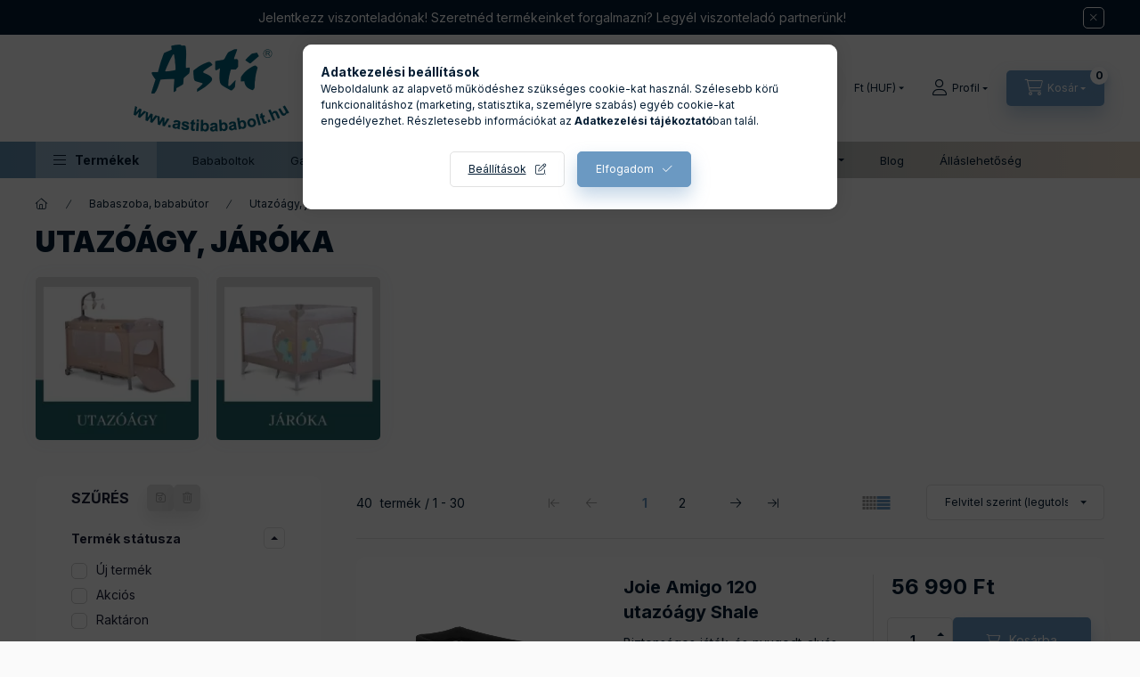

--- FILE ---
content_type: text/html; charset=UTF-8
request_url: https://www.astibababolt.hu/utazoagy-jaroka?action=cat_art_list&ajax=1&prefix=false&filter=&source_is_cat_page=1&page=1&cat_art_list_filter_loaded=0
body_size: 35826
content:
{"filter_box_content":"\n\n\n \n <section class=\"filtered-tags filtered-tags--1 js-selected-filters js-filtered-tags js-filtered-tags--1\"><\/section>\n <div class=\"show-filtered-products-btn-wrap d-sm-none\">\n <button type=\"button\" class=\"show-filtered-products-btn js-show-filtered-products-btn dropdown__btn-close btn btn-primary\">Mutasd a tal\u00e1latokat<\/button>\n <\/div>\n\n <section class=\"saved_filters_wrapper\"><\/section>\n \n \n <div class=\"product_filter_group filter-type--checkbox\" id=\"param_product_status_group\" data-id=\"product_status\">\n <div role=\"button\" tabindex=\"0\" class=\"product_filter_title\"\n id=\"param_product_status_title\" aria-expanded=\"true\" >\n <span class=\"product_filter_title__text\">Term\u00e9k st\u00e1tusza<\/span> <span class=\"product_filter_title__icon\"><\/span>\n <\/div>\n <div class=\"product_filter_content position-relative product_filter_type_text product_filter_product_status_content \" id=\"param_product_status_content\">\n <div class=\"product_filter_text\">\n <div class=\"product_filter_checkbox custom-control custom-checkbox\">\n <span class=\"text_input\"> <input class=\"product_filter_checkbox_input custom-control-input\" id=\"product_filter_checkbox_product_status_22af645d1859cb5ca6da0c484f1f37ea\" onclick=\"filter_activate_delay(&quot;&quot;);\" type=\"checkbox\" value=\"new\"\n >\n <label class=\"product_filter_link custom-control-label label-type--text\" for=\"product_filter_checkbox_product_status_22af645d1859cb5ca6da0c484f1f37ea\" tabindex=\"0\" >\n \u00daj term\u00e9k\n <\/label>\n <\/span>\n <\/div>\n <\/div>\n <div class=\"product_filter_text\">\n <div class=\"product_filter_checkbox custom-control custom-checkbox\">\n <span class=\"text_input\"> <input class=\"product_filter_checkbox_input custom-control-input\" id=\"product_filter_checkbox_product_status_e70b59714528d5798b1c8adaf0d0ed15\" onclick=\"filter_activate_delay(&quot;&quot;);\" type=\"checkbox\" value=\"sale\"\n >\n <label class=\"product_filter_link custom-control-label label-type--text\" for=\"product_filter_checkbox_product_status_e70b59714528d5798b1c8adaf0d0ed15\" tabindex=\"0\" >\n Akci\u00f3s\n <\/label>\n <\/span>\n <\/div>\n <\/div>\n <div class=\"product_filter_text\">\n <div class=\"product_filter_checkbox custom-control custom-checkbox\">\n <span class=\"text_input\"> <input class=\"product_filter_checkbox_input custom-control-input\" id=\"product_filter_checkbox_product_status_22443d20c0935036ad6700ba738256e6\" onclick=\"filter_activate_delay(&quot;&quot;);\" type=\"checkbox\" value=\"in_stock\"\n >\n <label class=\"product_filter_link custom-control-label label-type--text\" for=\"product_filter_checkbox_product_status_22443d20c0935036ad6700ba738256e6\" tabindex=\"0\" >\n Rakt\u00e1ron\n <\/label>\n <\/span>\n <\/div>\n <\/div>\n <\/div>\n <\/div>\n <div class=\"product_filter_group filter-type--slider\" id=\"param_price_group\" data-id=\"price\" data-def-min=\"8092\" data-def-max=\"91040\" data-decimal-length=\"0\">\n <div role=\"button\" tabindex=\"0\" class=\"product_filter_title\"\n id=\"param_price_title\" aria-expanded=\"true\" >\n <span class=\"product_filter_title__text\">\u00c1r<\/span><span class=\"product_filter_num_texts\">&nbsp;(Ft)<\/span> <span class=\"product_filter_title__icon\"><\/span>\n <\/div>\n <div class=\"product_filter_content position-relative product_filter_type_num product_filter_price_content \" id=\"param_price_content\">\n <div class=\"product_filter_num mb-4\" id=\"product_filter_num_price\"><\/div>\n <div class=\"product_filter_num_text text-center d-none\">8 092 Ft - 91 040 Ft<\/div>\n <input type='hidden' class='akt_min' value='8092'><input type='hidden' class='akt_max' value='91040'><input type='hidden' class='base_min' value='8092'><input type='hidden' class='base_max' value='91040'><input type='hidden' class='text_before' value=''><input type='hidden' class='text_after' value=' Ft'><input type='hidden' class='decimal_length' value='0'>\n <form id=\"product_filter_num_form_price\">\n <div class=\"product_filter_num_inputs\">\n <div class=\"row gutters-10\">\n <div class=\"col-6 product_filter_num_from_col\">\n <div class=\"input-group mb-0\">\n <input class=\"form-control product_filter_price_input product_filter_num_from\" type=\"text\" inputmode=\"decimal\"\n id=\"filter-number-from-price\" aria-label=\"kezdete\" maxlength=\"6\"\n data-step=\"1\" data-min=\"8092\" data-max=\"91040\"\n value=\"8 092\"\n placeholder=\"kezdete\" data-slider-id=\"product_filter_num_price\" required\n >\n <\/div>\n <\/div>\n <div class=\"col-6\">\n <div class=\"input-group mb-0\">\n <input class=\"form-control product_filter_price_input product_filter_num_to\" type=\"text\" inputmode=\"decimal\"\n id=\"filter-number-to-price\" aria-label=\"v\u00e9ge\" maxlength=\"6\"\n data-step=\"1\" data-min=\"8092\" data-max=\"91040\"\n value=\"91 040\"\n placeholder=\"v\u00e9ge\" data-slider-id=\"product_filter_num_price\" required\n >\n <\/div>\n <\/div>\n \n <\/div>\n <script>\n function round(number, step) {\n let divided = 1 \/ step;\n return Math.round( number * divided ) \/ divided;\n }\n function filterNumInputChange(el) {\n let $thisGroup = el.closest('.product_filter_group');\n let $currencyRate = 1;\n let $decimalLength = $thisGroup.data('decimal-length');\n if ($thisGroup.attr('data-id') === 'price') {\n $currencyRate = parseFloat(UNAS.shop.currency_rate);\n }\n let $thisAktMinHidden = el.closest('.product_filter_group').find('.akt_min'); \/* akt_min hidden input *\/\n let $thisAktMaxHidden = el.closest('.product_filter_group').find('.akt_max'); \/* akt_max hidden input *\/\n let $thisAktMin = parseFloat($thisAktMinHidden.val()) * $currencyRate;\n let $thisAktMax = parseFloat($thisAktMaxHidden.val()) * $currencyRate;\n let $thisStep = parseFloat(el.attr('data-step'));\n let $thisMinVal = parseFloat(el.attr('data-min'));\n let $thisMaxVal = parseFloat(el.attr('data-max'));\n let $thisBelongSlider = $('#' + el.data('slider-id'));\n let $thisActVal = el.val().replace(\/\\s\/g, '');\n\n $thisActVal = parseFloat($thisActVal.replace(',','.'));\n $thisActVal = round($thisActVal,$thisStep);\n\n let $newTempMin = $thisMinVal;\n let $newTempMax = $thisMaxVal;\n\n \/*FROM INPUT*\/\n let reset = false;\n if (el.hasClass('product_filter_num_from')) {\n if ($thisActVal === '' || isNaN($thisActVal) ) {\n $newTempMin = $thisMinVal;\n reset = true;\n } else if ( $thisActVal > $thisAktMax ) { \/* ha nagyobb a be\u00edrt min, mint az aktu\u00e1lis max, akkor legyen: akt max *\/\n $newTempMin = $thisAktMax;\n } else if ($thisActVal <= $thisMinVal) {\n $newTempMin = $thisMinVal;\n reset = true;\n } else {\n $newTempMin = $thisActVal;\n }\n\n el.val(number_format($newTempMin,$decimalLength,money_dec,money_thousend));\n if (reset) {\n $thisAktMinHidden.val(el.closest('.product_filter_group').find('.base_min').val());\n $thisBelongSlider.slider(\"values\", 0, el.closest('.product_filter_group').find('.base_min').val());\n } else {\n $thisAktMinHidden.val(number_format(($newTempMin \/ $currencyRate), $decimalLength, '.', ''));\n $thisBelongSlider.slider(\"values\", 0, number_format(($newTempMin \/ $currencyRate), $decimalLength, '.', ''));\n }\n } else {\/*TO INPUT*\/\n if ($thisActVal === '' || isNaN($thisActVal) ) {\n $newTempMax = $thisMaxVal;\n reset = true;\n } else if ($thisActVal < $thisAktMin) { \/* ha kisebb a be\u00edrt max, mint az aktu\u00e1lis min, akkor legyen: akt min *\/\n $newTempMax = $thisAktMin;\n } else if ($thisActVal >= $thisMaxVal) {\n reset = true;\n $newTempMax = $thisMaxVal;\n } else {\n $newTempMax = $thisActVal;\n }\n\n el.val(number_format($newTempMax,$decimalLength,money_dec,money_thousend));\n if (reset){\n $thisAktMaxHidden.val(el.closest('.product_filter_group').find('.base_max').val());\n $thisBelongSlider.slider(\"values\", 1, el.closest('.product_filter_group').find('.base_max').val());\n } else {\n $thisAktMaxHidden.val(number_format(($newTempMax \/ $currencyRate), $decimalLength, '.', ''));\n $thisBelongSlider.slider(\"values\", 1, number_format(($newTempMax \/ $currencyRate), $decimalLength, '.', ''));\n }\n }\n }\n $(document).ready(function() {\n let productFilterNumInput = $(\".product_filter_num_inputs input\");\n\n productFilterNumInput.on('click', function() {\n let $this = $(this);\n $this.select();\n });\n\n productFilterNumInput.on('input', function(e) {\n const $this = $(this);\n const $thisGroup = $this.closest('.product_filter_group');\n const dec = $thisGroup.data(\"decimal-length\")\n\n let inputField = e.target;\n let inputValue = inputField.value;\n\n \/\/ Ha az input \u00fcres, ne csin\u00e1ljon semmit\n if (!inputValue) return;\n\n \/\/ Ellen\u0151rizd, hogy van-e pont vagy vessz\u0151\n const hasComma = inputValue.includes(',');\n const hasDot = inputValue.includes('.');\n\n \/\/ Ha m\u00e1r van pont, ne engedj vessz\u0151t, \u00e9s ford\u00edtva\n if (hasComma && hasDot) {\n \/\/ T\u00f6r\u00f6lj\u00fck az utols\u00f3 g\u00e9pelt karaktert, mert mindkett\u0151 van\n inputValue = inputValue.slice(0, -1);\n }\n\n \/\/ Csak sz\u00e1mjegyek, pont \u00e9s vessz\u0151 maradhat\n let sanitizedInput = inputValue.replace(\/[^0-9.,]\/g, '');\n\n \/\/ Vessz\u0151 \u00e9s pont sem kell\n if (dec == 0) {\n sanitizedInput = inputValue.replace(\/[^0-9]\/g, '');\n }\n\n \/\/ Ellen\u0151rizz\u00fck, hogy van-e tizedesvessz\u0151 vagy tizedespont, \u00e9s ha igen, azt meg\u0151rizz\u00fck\n let parts = sanitizedInput.split(hasComma ? ',' : '.');\n let integerPart = parts[0].replace(\/\\B(?=(\\d{3})+(?!\\d))\/g, money_thousend);\n let decimalPart = parts[1] ? parts[1].slice(0, dec) : '';\n\n \/\/ Nem kezdhet null\u00e1val, kiv\u00e9ve ha tizedes sz\u00e1m\n if (integerPart.length > 1 && integerPart.startsWith('0') && !decimalPart) {\n integerPart = integerPart.slice(1);\n }\n\n \/\/ Rakjuk \u00fajra \u00f6ssze a sz\u00e1mot\n let inputNew = parts.length > 1 ? `${integerPart}${hasComma ? ',' : '.'}${decimalPart}` : integerPart;\n\n e.target.value = inputNew;\n });\n\n let productFilterNumInputValue = '';\n productFilterNumInput.on('focus',function() {\n productFilterNumInputValue = this.value;\n });\n\n let productFilterNumInputTimeoutId;\n productFilterNumInput.on('keyup',function(e) {\n clearTimeout(productFilterNumInputTimeoutId);\n let $this = $(this);\n\n if (e.key === 'Enter') {\n e.preventDefault();\n filterNumInputChange($this);\n } else if (e.target.value != '') {\n productFilterNumInputTimeoutId = setTimeout(filterNumInputChange, 2000, $this);\n }\n });\n\n productFilterNumInput.on('blur', function() {\n clearTimeout(productFilterNumInputTimeoutId);\n\n let $this = $(this);\n let $thisVal = $this.val();\n\n if ( $thisVal !== '' && $thisVal !== productFilterNumInputValue ||\n $thisVal === ''\n ) {\n filterNumInputChange($this);\n return;\n }\n });\n });\n <\/script>\n <\/div>\n <\/form>\n <\/div>\n <\/div>\n \n <script>\r\nvar filter_box_allow_value_count=0;\r\nvar filter_activate_timer=null;\r\nvar filter_activate_loaded=1;\r\nvar clicked_param_id=0;\r\nvar clicked_param_value=\"\";\r\nvar filter_get;\r\nfunction filter_activate_delay(prefix){\r\n\t\tif (filter_activate_timer) clearTimeout(filter_activate_timer);\r\n\t\tif (filter_activate_loaded!=1) {\r\n\t\t\tfilter_activate_timer = setTimeout(function() {filter_activate_delay(prefix)},300);\t\t} else {\r\n\t\t\tfilter_activate_timer = setTimeout(function() {filter_activate(prefix)},300);\t\t}\r\n}\r\nfunction filter_activate(prefix) {\r\n\tfilter_get=\"\";\r\n\tfilter_activate_loaded=0\r\n\tvar temp_filter_get=\"\";\r\n\tvar temp_filter_active=0;\r\n\t$(\"#\"+prefix+\"param_product_status_content input:not(.js-product-filter-input-ignore)\").each(function(index, value) {\r\n\t\tif ($(this).prop(\"checked\")==true) {\r\n\t\t\t$(this).parent().parent().parent().addClass(\"product_filter_checked\");\r\n\t\t\ttemp_filter_active=1;\r\n\t\t\tif (temp_filter_get!=\"\") temp_filter_get+=\"|\";\r\n\t\t\ttemp_filter_get+=$(this).val().replace(\/:\/g,\"&#58;\");\r\n\t\t} else {\r\n\t\t\t$(this).parent().parent().parent().removeClass(\"product_filter_checked\");\r\n\t\t}\r\n\t});\r\n\tif (temp_filter_active==1) {\r\n\t\t$(\"#\"+prefix+\"param_product_status_content\").addClass(\"product_filter_content_checked\");\r\n\t\t$(\"#\"+prefix+\"param_product_status_content\").parent(\".product_filter_group\").addClass(\"product_filter_group_checked\");\r\n\t} else {\r\n\t\t$(\"#\"+prefix+\"param_product_status_content\").removeClass(\"product_filter_content_checked\");\r\n\t\t$(\"#\"+prefix+\"param_product_status_content\").parent(\".product_filter_group\").removeClass(\"product_filter_group_checked\");\r\n\t}\r\n\tif (temp_filter_get!=\"\") {\r\n\t\tif (filter_get!=\"\") filter_get+=\"\\\\\"\r\n\t\tfilter_get+=\"product_status:\"+temp_filter_get\r\n\t}\r\n\tif ($(\"#\"+prefix+\"param_price_content .akt_min\").val()!=8092 || $(\"#\"+prefix+\"param_price_content .akt_max\").val()!=91040) {\r\n\t\tif (filter_get!=\"\") filter_get+=\"\\\\\"\r\n\t\tfilter_get+=\"price:\"+$(\"#\"+prefix+\"param_price_content .akt_min\").val()+\"~\"+$(\"#\"+prefix+\"param_price_content .akt_max\").val()\r\n\t}\r\n\tif (filter_get!=\"\") {\r\n\t\ttemp_url=\"https:\/\/www.astibababolt.hu\/utazoagy-jaroka?filter=\"+encodeURIComponent(filter_get.replace(\/&\/g,'&amp;').replace(\/\"\/g,'&quot;')).replace(\/%3A\/g,':').replace(\/%2F\/g,'\/');\r\n\t\ttemp_url_state=\"https:\/\/www.astibababolt.hu\/utazoagy-jaroka?filter=\"+encodeURIComponent(filter_get.replace(\/&\/g,'&amp;').replace(\/\"\/g,'&quot;')).replace(\/%3A\/g,':').replace(\/%5C\/g,'\\\\');\r\n\t} else {\r\n\t\ttemp_url=\"https:\/\/www.astibababolt.hu\/utazoagy-jaroka?filter=\";\r\n\t\ttemp_url_state=\"https:\/\/www.astibababolt.hu\/utazoagy-jaroka?filter=\";\r\n\t}\r\n\t$(\"#page_cat_artlist\").html(\"<div class='page_content_ajax'><\/div>\");\r\n\t$(document).trigger(\"filterProductlistRefreshing\");\r\n\t$.ajax({\r\n\t\ttype: \"GET\",\r\n\t\tasync: true,\r\n\t\turl: \"https:\/\/www.astibababolt.hu\/utazoagy-jaroka\",\r\n\t\tdata: {\r\n\t\t\tclicked_param_id:clicked_param_id,\r\n\t\t\tfilter:filter_get,\r\n\t\t\taction:'cat_art_list',\t\t\tajax:1,\t\t\tpage:1,\t\t\turl_state:temp_url_state,\r\n\t\t\tajax_filter:\"1\",\r\n\t\t\tajax_nodesign:\"1\"\r\n\t\t},\r\n\t\tsuccess: function(result){\r\n if (result!==\"\") {\r\n result = JSON.parse(result);\r\n result = result.product_list_content;\r\n }\r\n\t product_filter_history_state(\"replace\",temp_url_state,prefix,clicked_param_id,clicked_param_value);\r\n\t\t\tclicked_param_id=0;\r\n\t\t\tclicked_param_value=\"\";\r\n\t\t\tfilter_activate_loaded=1;\r\n\t $(document).trigger(\"filterProductlistRefreshed\");\r\n\t\t\tif (result.indexOf(\"<\/html\")==-1) $(\"#page_cat_artlist\").html(result);\r\n\t\t}\r\n\t});\r\n $(\"#\"+prefix+\"box_filter_content .product_filter_delete_all_outer\").css(\"display\",\"none\");\r\n var filter_delete_enabled = 0;\r\n $(\"#\"+prefix+\"box_filter_content .product_filter_content\").each(function(){\r\n if ($(this).hasClass(\"product_filter_content_checked\")) {\r\n $(\"#\"+prefix+\"box_filter_content .product_filter_delete_all_outer\").css(\"display\",\"block\");\r\n filter_delete_enabled = 1;\r\n return false;\r\n }\r\n });\r\n (filter_delete_enabled == 1) ? $(document).trigger(\"filterDeleteEnabled\") : $(document).trigger(\"filterDeleteDisabled\");\r\n $(\"#\"+prefix+\"box_filter_content .product_filter_save_all_outer\").css(\"display\",\"none\");\r\n var filter_save_all_enabled = 0;\r\n $(\"#\"+prefix+\"box_filter_content .product_filter_content\").each(function(){\r\n if ($(this).hasClass(\"product_filter_content_checked\")) {\r\n $(\"#\"+prefix+\"box_filter_content .product_filter_save_all_outer\").css(\"display\",\"block\");\r\n filter_save_all_enabled = 1;\r\n return false;\r\n }\r\n });\r\n (filter_save_all_enabled == 1) ? $(document).trigger(\"filterSaveAllEnabled\") : $(document).trigger(\"filterSaveAllDisabled\");\r\n}\r\nfunction filter_icon_click(filter_this) {\r\n if (filter_this.children(\"input\").prop(\"checked\")==true) {\r\n \tfilter_this.children(\"input\").prop(\"checked\",false);\r\n\t} else {\r\n \tfilter_this.children(\"input\").prop(\"checked\",true);\r\n\t}\r\n}\r\nfunction filter_icon(filter_this) {\r\n if (filter_this.children(\"input\").prop(\"checked\")!=true) {\r\n \tfilter_this.addClass(\"product_filter_icon_unchecked\");\r\n \tfilter_this.removeClass(\"product_filter_icon_checked\");\r\n\t} else {\r\n \tfilter_this.removeClass(\"product_filter_icon_unchecked\");\r\n \tfilter_this.addClass(\"product_filter_icon_checked\");\r\n\t}\r\n}\r\n$(document).ready(function(){\r\n\tvar checkbox_on=0;\r\n\t$(\"#box_filter_content .product_filter_content\").each(function(){\r\n\t\tif ($(this).find(\"input\").prop(\"checked\")==true || $(this).hasClass(\"product_filter_content_checked\")) {\r\n\t\t\tcheckbox_on=1;\r\n\t\t\treturn false;\r\n\t\t}\r\n\t});\r\n\tif (checkbox_on==1 && checkbox_on_already!=1) {\r\n filter_activate(\"\");\r\n var checkbox_on_already=1\r\n\t}\r\n\tif (checkbox_on==1) {\r\n $(\"#box_filter_content .product_filter_delete_all_outer\").css(\"display\",\"block\");\r\n $(document).trigger(\"filterDeleteEnabled\");\r\n\t}else{\r\n $(\"#box_filter_content .product_filter_delete_all_outer\").css(\"display\",\"none\");\r\n\t $(document).trigger(\"filterDeleteDisabled\");\r\n\t}\r\n $(\"#box_filter_content .product_filter_save_all_outer\").css(\"display\",\"none\");\r\n var filter_save_all_enabled = 0;\r\n $(\"#box_filter_content .product_filter_content\").each(function(){\r\n if ($(this).hasClass(\"product_filter_content_checked\")) {\r\n $(\"#box_filter_content .product_filter_save_all_outer\").css(\"display\",\"block\");\r\n\t\t\tfilter_save_all_enabled=1;\r\n\t\t\treturn false;\r\n }\r\n });\r\n (filter_save_all_enabled == 1) ? $(document).trigger(\"filterSaveAllEnabled\") : $(document).trigger(\"filterSaveAllDisabled\");\r\n});\r\n$(function() {\r\nconst $param_price_content = $(\"#param_price_content\");\r\n\t$param_price_content.find(\".product_filter_num\").slider({\r\n\t\trange: true,\r\n\t\tmin: 8092,\r\n\t\tmax: 91040,\r\n\t\tvalues: [ 8092, 91040 ],\r\n\t\tslide: function( event, ui ) {\r\n\t\t\t$param_price_content.find(\".product_filter_num_text\").html(number_format(ui.values[0]*1,money_len,money_dec,money_thousend)+\" Ft - \"+number_format(ui.values[1]*1,money_len,money_dec,money_thousend)+\" Ft\")\r\n\t\t\t$param_price_content.find(\".akt_min\" ).val(ui.values[0])\r\n\t\t\t$param_price_content.find(\".akt_max\" ).val(ui.values[1])\r\n\t$param_price_content.find(\".product_filter_num_from\").val(number_format(ui.values[0]*1,money_len,\".\",\"\"))\r\n\t$param_price_content.find(\".product_filter_num_to\").val(number_format(ui.values[1]*1,money_len,\".\",\"\"))\r\n\t\t},\r\n\t\tchange: function( event, ui ) {\r\n\t\t\tfilter_activate_delay(\"\");\r\n\t\t\tif (ui.values[0]>8092 || ui.values[1]<91040) {\r\n $param_price_content.addClass(\"product_filter_content_checked\");\r\n\t $param_price_content.parent(\".product_filter_group\").addClass(\"product_filter_group_checked\");\r\n\t\t\t} else {\r\n $param_price_content.removeClass(\"product_filter_content_checked\");\r\n\t $param_price_content.parent(\".product_filter_group\").removeClass(\"product_filter_group_checked\");\r\n\t\t\t}\r\n\t\t}\r\n\t});\r\n\t$(\".ui-slider-range\").addClass(\"bg_color_dark3\");\r\n});\r\n<\/script>\r\n\n <div class=\"product-filter__buttons\">\n <div class=\"show-filtered-products-btn-wrap mb-3 p-0 border-0 d-sm-none\">\n <button class=\"dropdown__btn-close show-filtered-products-btn js-show-filtered-products-btn btn btn-primary\"\n type=\"button\" title=\"bez\u00e1r\" aria-label=\"bez\u00e1r\"\n >Mutasd a tal\u00e1latokat<\/button>\n <\/div>\n <div class=\"filter__filter-save-btn-wrap mb-3\">\n <button type=\"button\" class=\"filter__filter-save-btn btn btn-primary js-filter-save-btn icon--a-save\" disabled onclick=\"$.mask.close(); setTimeout(function(){ handleCloseDropdowns(); javascript:overlay_login_redir(window.location.href+&quot;#filter_save&quot;); }, 500);\">Sz\u0171r\u00e9s ment\u00e9se<\/button>\n <\/div>\n <div class=\"filter__filter-delete-btn-wrap\">\n <button type=\"button\" class=\"filter__filter-delete-btn btn btn-primary js-filter-delete-btn icon--a-trash\" disabled onclick=\"product_filter_delete_all(&quot;&quot;);\">Sz\u0171r\u00e9s t\u00f6rl\u00e9se<\/button>\n <\/div>\n <\/div>\n <script>\n \/*** FILTER BADGES ***\/\n $(document).ready(function(){\n $(\".js-filter-box\").on(\"click keydown\", \".product_filter_title\", function(e) {\n if (e.type === \"click\" || (e.type === \"keydown\" && (e.key === \"Enter\" || e.keyCode === 13))) {\n if (!e.target.closest(\".product_filter_desc_icon\")) {\n let $thisTitle = $(this);\n $thisTitle.toggleClass('is-closed').attr(\"aria-expanded\", !$thisTitle.hasClass(\"is-closed\"));\n $thisTitle.next('.product_filter_content').stop().slideToggle(400);\n }\n }\n });\n\n $(\".js-filter-box\").on(\"keydown\", \".product_filter_link\", function(e) {\n if (e.which === 32 || e.which === 13) {\n e.preventDefault();\n e.stopPropagation();\n $(this).click();\n }\n });\n \n \n \/* K\u00d6ZTES KAT & AJAX LOAD *\/\n refreshParamCheckedNum();\n \n const $selectedFilters = $(\".js-filtered-tags\");\n const $selectedFilters1 = $(\".js-filtered-tags--1\");\n const $selectedFilters2 = $(\".js-filtered-tags--2\");\n\n $selectedFilters.on(\"click\", \".js-remove-slider-filter\", function (){\n let $thisLabel = $(this);\n \/* cause slidechange event run twice ('from'&'to') on reset,\n and label can be deleted only when 'to' value is reseted *\/\n $thisLabel.addClass('reset');\n resetSliderFilter($('#param_'+$thisLabel.data('id')+'_group .ui-slider'));\n });\n\n $(\".product_filter_num\").on(\"slidechange\", function( event, ui ) {\n let $thisSlider = $(event.target);\n\n \/* the 'reset' class is placed temporary under\n * the 'product_filter_delete_all('')' function is called,\n * so no action is required in this case\n *\/\n if (!$thisSlider.hasClass('reset')) {\n let $thisGroup = $thisSlider.closest('.product_filter_group')\n let dataId = $thisGroup.data('id');\n let $thisLabel = $selectedFilters.find('label[data-id=' + dataId + ']');\n let aktMin = ui.values[0];\n let aktMax = ui.values[1];\n let defMin = $thisGroup.data('def-min');\n let defMax = $thisGroup.data('def-max');\n\n if ($thisLabel.length > 0) {\n if ( $thisLabel.hasClass('reset') ) {\n removeThisLabel($thisLabel);\n } else {\n let numberFormattedValues = getSliderNumberFormat($thisGroup, dataId, aktMin, aktMax, defMin, defMax);\n\n if ( numberFormattedValues['defMin'] == numberFormattedValues['aktMin'] && numberFormattedValues['defMax'] == numberFormattedValues['aktMax'] ) {\n removeThisLabel($thisLabel);\n refreshParamCheckedNum();\n } else {\n let $thisLabelMin = $thisLabel.find('.selected-filter__value-min');\n let $thisLAbelMax = $thisLabel.find('.selected-filter__value-max');\n\n $thisLabelMin.html(numberFormattedValues['aktMin']);\n $thisLAbelMax.html(numberFormattedValues['aktMax']);\n }\n }\n if ( !$selectedFilters1.children().length ) {\n $selectedFilters1.empty();\n $selectedFilters2.find('label').remove();\n }\n } else {\n let numberFormattedValues = getSliderNumberFormat($thisGroup, dataId, aktMin, aktMax, defMin, defMax)\n\n if ( numberFormattedValues['aktMin'] != numberFormattedValues['defMin'] || numberFormattedValues['aktMax'] != numberFormattedValues['defMax'] ) {\n let $thisTitle = $thisGroup.find('.product_filter_title__text');\n let $thisAfterText = $thisGroup.find('.product_filter_num_texts').text();\n let $tempAfterTextHtml = '';\n\n if ($thisAfterText) {\n $tempAfterTextHtml = \"<span class='selected-filter__text-after product_filter_num_texts'>\" + $thisAfterText + \"<\/span>\";\n }\n\n let $tempIntervals = \"<span class='selected-filter__values'><span class='selected-filter__value-min'>\" + numberFormattedValues['aktMin'] + \"<\/span><span class='selected-filter__value-max'>\" + numberFormattedValues['aktMax'] + \"<\/span>\" + $tempAfterTextHtml + \"<\/span>\";\n let appendContent = \"<label class='product_filter_link label-type--slider js-remove-slider-filter' data-id='\" + dataId + \"'><span class='selected-filter__title'>\" + $thisTitle.text() + \"<\/span>\" + $tempIntervals + \"<\/label>\";\n $selectedFilters.append(appendContent);\n refreshParamCheckedNum();\n }\n }\n }\n });\n $(\".product_filter_checkbox_input\").on(\"change\", function( event ) {\n let $thisCheckbox = $(event.target);\n let $thisLabel = $selectedFilters.find('label[for='+$thisCheckbox.attr('id')+']');\n\n if ( $thisLabel.length > 0 ) {\n $thisLabel.remove();\n $thisCheckbox.addClass('no-hover');\n\n if ( !$selectedFilters1.children().length ) {\n $selectedFilters1.empty();\n $selectedFilters2.find('label').remove();\n }\n } else {\n let $thisGroup = $thisCheckbox.closest('.product_filter_group')\n let dataId = $thisGroup.data('id');\n let $thisTitle = $thisGroup.find('.product_filter_title__text');\n $thisCheckbox.removeClass('no-hover');\n\n let $thisLabel = $thisCheckbox.siblings('label');\n let $tempLabel = $thisLabel.clone();\n let $tempAttr = $tempLabel.attr('onclick');\n if ($tempAttr === undefined) $tempLabel.attr('onclick', 'removeThisLabel(this);');\n \n if (dataId === 'product_status') {\n ($tempLabel.removeClass('custom-control-label')\n .wrapInner('<span class=\"selected-filter__values\"><\/span>')\n ).appendTo($selectedFilters);\n } else {\n ($tempLabel.removeClass('custom-control-label')\n .wrapInner('<span class=\"selected-filter__values\"><\/span>')\n .prepend('<span class=\"selected-filter__title\">' + $thisTitle.text() + '<\/span>')\n ).appendTo($selectedFilters);\n }\n }\n refreshParamCheckedNum();\n });\n });\n $(document).on('filterProductlistRefreshing', function(){\n $('.js-show-filtered-products-btn').addClass('product-list-is-refreshing-by-filter');\n refreshParamCheckedNum();\n });\n $(document).on('filterProductlistRefreshed', function(){\n $('.js-show-filtered-products-btn').removeClass('product-list-is-refreshing-by-filter');\n });\n \n function getSliderNumberFormat($thisGroup, dataId, aktMin, aktMax, defMin, defMax) {\n let numberFormatted = [];\n let $currencyRate = 1;\n let $decimalLength = $thisGroup.data('decimal-length');\n\n if ( dataId === 'price' ) {\n $currencyRate = parseFloat(UNAS.shop.currency_rate);\n }\n\n numberFormatted['aktMin'] = number_format((parseFloat(aktMin) * $currencyRate),$decimalLength,money_dec,money_thousend);\n numberFormatted['aktMax'] = number_format((parseFloat(aktMax) * $currencyRate),$decimalLength,money_dec,money_thousend);\n numberFormatted['defMin'] = number_format(defMin,$decimalLength,money_dec,money_thousend);\n numberFormatted['defMax'] = number_format(defMax,$decimalLength,money_dec,money_thousend);\n\n return numberFormatted;\n }\n\n function refreshParamCheckedNum() {\n let num = $('.js-filtered-tags--1').children().length;\n if (num > 0) {\n $(\".js-param-checked-num\").html(num);\n } else {\n $(\".js-param-checked-num\").html(\"\");\n }\n }\n function removeThisLabel(el){\n filter_activate_delay('');\n setTimeout(function (){\n el.remove();\n }, 100);\n }\n function createFilterLabels(){\n let temp = $('.js-filtered-tags--1').children().clone();\n $('.js-filtered-tags--2').append(temp);\n }\n function resetSliderFilter(obj){\n let min = obj.slider(\"option\", \"min\");\n let max = obj.slider(\"option\", \"max\");\n\n obj.parent().find('.akt_min').val(min);\n obj.parent().find('.akt_max').val(max);\n\n if (obj.closest('.product_filter_group').attr('data-id') === 'price'){\n obj.parent().find('.product_filter_num_from').val(number_format((min * parseFloat(UNAS.shop.currency_rate)),money_len,money_dec,money_thousend));\n obj.parent().find('.product_filter_num_to').val(number_format((max * parseFloat(UNAS.shop.currency_rate)),money_len,money_dec,money_thousend));\n } else {\n obj.parent().find('.product_filter_num_from').val(number_format(min,obj.parent().find('.decimal_length').val(),money_dec,money_thousend));\n obj.parent().find('.product_filter_num_to').val(number_format(max,obj.parent().find('.decimal_length').val(),money_dec,money_thousend));\n }\n obj.slider(\"values\", [min, max]);\n let text_before = obj.parent().find('.text_before').val();\n let text_after = obj.parent().find('.text_after').val();\n let text = text_before + String(min).replace(\".\",money_dec) + \" - \" + String(max).replace(\".\",money_dec) + text_after;\n\n obj.parent().find('.product_filter_num_text').html(text);\n obj.parents(\".product_filter_content\").removeClass(\"product_filter_content_checked\");\n obj.parents(\".product_filter_group\").removeClass(\"product_filter_group_checked\");\n }\n <\/script>\n\n \n \n ","product_list_content":"        \n    \n                \n    <script>\r\n<!--\r\nfunction artlist_formsubmit_artlist(cikkname) {\r\n   cart_add(cikkname,\"artlist_\");\r\n}\r\n$(document).ready(function(){\r\n\tselect_base_price(\"artlist_622354\",0);\r\n\t\r\n\tselect_base_price(\"artlist_BD501507\",0);\r\n\t\r\n\tselect_base_price(\"artlist_BD501505\",0);\r\n\t\r\n\tselect_base_price(\"artlist_BD501506\",0);\r\n\t\r\n\tselect_base_price(\"artlist_BD501511\",0);\r\n\t\r\n\tselect_base_price(\"artlist_BD501510\",0);\r\n\t\r\n\tselect_base_price(\"artlist_BD501509\",0);\r\n\t\r\n\tselect_base_price(\"artlist_BD501513\",0);\r\n\t\r\n\tselect_base_price(\"artlist_BD501504\",0);\r\n\t\r\n\tselect_base_price(\"artlist_BD501503\",0);\r\n\t\r\n\tselect_base_price(\"artlist_BD501502\",0);\r\n\t\r\n\tselect_base_price(\"artlist_69594663\",0);\r\n\t\r\n\tselect_base_price(\"artlist_BD56216__unas__92600__unas__10\",0);\r\n\t\r\n\tselect_base_price(\"artlist_BD501416\",0);\r\n\t\r\n\tselect_base_price(\"artlist_BD79114__unas__10400__unas__1300__unas__10\",0);\r\n\t\r\n\tselect_base_price(\"artlist_619439\",0);\r\n\t\r\n\tselect_base_price(\"artlist_BD56826__unas__2600__unas__10\",0);\r\n\t\r\n\tselect_base_price(\"artlist_BD56224__unas__2400__unas__10\",0);\r\n\t\r\n\tselect_base_price(\"artlist_BD76826__unas__10600__unas__10\",0);\r\n\t\r\n\tselect_base_price(\"artlist_BD76824__unas__10400__unas__10\",0);\r\n\t\r\n\tselect_base_price(\"artlist_BD76816__unas__10600__unas__10\",0);\r\n\t\r\n\tselect_base_price(\"artlist_BD76814__unas__10400__unas__10\",0);\r\n\t\r\n\tselect_base_price(\"artlist_BD76224__unas__10400__unas__09\",0);\r\n\t\r\n\tselect_base_price(\"artlist_BD76216__unas__10600__unas__09\",0);\r\n\t\r\n\tselect_base_price(\"artlist_BD76214__unas__10400__unas__09\",0);\r\n\t\r\n\tselect_base_price(\"artlist_BD56824__unas__2400__unas__10\",0);\r\n\t\r\n\tselect_base_price(\"artlist_BD56816__unas__2600__unas__10\",0);\r\n\t\r\n\tselect_base_price(\"artlist_BD56814__unas__2400__unas__10\",0);\r\n\t\r\n\tselect_base_price(\"artlist_BD56216__unas__2600__unas__09\",0);\r\n\t\r\n\tselect_base_price(\"artlist_BD56214__unas__2400__unas__09\",0);\r\n\t\r\n});\r\n\/\/ -->\r\n<\/script>\r\n\n\n            <div id=\"page_artlist_content\" class=\"page_content product-list-wrapper\">                     <div class=\"paging-sorting-ordering paging-sorting-ordering--top\">\n            <div class=\"container\">\n                <div class=\"paging-sorting-ordering__inner\">\n                    <div class=\"row gutters-10 align-items-center\">\n                        <div class=\"col-auto product-num-col font-xs font-md-m py-3\">\n                            <span class=\"product-num\">40<\/span>\n                            <span class=\"product-num__text\">term\u00e9k<\/span>\n                                                            <span class=\"product-num__start\">1<\/span>\n                                <span class=\"product-num__end\">30<\/span>\n                                                    <\/div>\n\n                                                <div class=\"viewing-sorting--top order-md-3 col-auto d-flex align-items-center ml-auto\">\n                                                                    <div class=\"view view--top flex-shrink-0 mr-3 mr-xl-5\">\n                                        <button title=\"N\u00e9zet 1\" type=\"button\" class=\"view__btn btn view__btn--1\" onclick=\"location.href=location_href_with_get('change_page_design=1')\">\n                                            <svg width=\"15\" height=\"15\" viewBox=\"0 0 15 15\" fill=\"none\">\n                                                <path d=\"M0,0h3v3H0V0z M0,4h3v3H0V4z M0,8h3v3H0V8z M0,12h3v3H0V12z M4,0h3v3H4V0z M4,4h3v3H4V4z M4,8h3v3H4V8z M4,12h3\n                                            v3H4V12z M8,0h3v3H8V0z M8,4h3v3H8V4z M8,8h3v3H8V8z M8,12h3v3H8V12z M12,0h3v3h-3V0z M12,4h3v3h-3V4z M12,8h3v3h-3V8z M12,12h3v3\n                                            h-3V12z\"\/>\n                                            <\/svg>\n                                        <\/button>\n                                        <button title=\"N\u00e9zet 2\" type=\"button\" class=\"view__btn btn view__btn--2 is-selected\">\n                                            <svg width=\"15\" height=\"15\" viewBox=\"0 0 15 15\" fill=\"none\">\n                                                <path class=\"st0\" d=\"M0,0h15v3H0V0z M0,4h15v3H0V4z M0,8h15v3H0V8z M0,12h15v3H0V12z\" \/>\n                                            <\/svg>\n                                        <\/button>\n                                    <\/div>\n                                                                                                    <div class=\"order--top flex-shrink-0\">\n                                        <form name=\"form_art_order1\" method=\"post\">\r\n<input name=\"art_order_sent\" value=\"ok\" type=\"hidden\">\r\n\n                                        <div class=\"order__select-outer form-select-group\" title=\"Sorrend\">\n                                            <select name=\"new_art_order\" onchange=\"document.form_art_order1.submit();\" class=\"form-control\" aria-label=\"Sorrend\" id=\"new_art_order_top\">\n                                                                                                    <option value=\"popular\" >N\u00e9pszer\u0171s\u00e9g szerint<\/option>\n                                                                                                    <option value=\"name\" >N\u00e9v szerint (A-Z)<\/option>\n                                                                                                    <option value=\"name_desc\" >N\u00e9v szerint (Z-A)<\/option>\n                                                                                                    <option value=\"price\" >\u00c1r szerint n\u00f6vekv\u0151<\/option>\n                                                                                                    <option value=\"price_desc\" >\u00c1r szerint cs\u00f6kken\u0151<\/option>\n                                                                                                    <option value=\"time_desc\" selected=\"selected\">Felvitel szerint (legutols\u00f3 az els\u0151)<\/option>\n                                                                                                    <option value=\"time\" >Felvitel szerint (legkor\u00e1bbi az els\u0151)<\/option>\n                                                                                            <\/select>\n                                        <\/div>\n                                        <\/form>\r\n\n                                    <\/div>\n                                                            <\/div>\n                        \n                                                <nav class=\"paging__nav paging--top order-md-2 col-12 col-md-auto my-3 page_artlist_page ml-auto\" aria-label=\"fels\u0151 lapoz\u00e1s: term\u00e9klista\">\n                            <ul class=\"pagination mb-0\">\n    <li class=\"page-item page-first disabled page-arrow\">\n        <a class=\"page-link icon--arrow-first\" href=\"#\" tabindex=\"-1\" aria-disabled=\"true\" aria-label=\"els\u0151 Oldal\">\n        <\/a>\n    <\/li>\n    <li class=\"page-item disabled page-prev page-arrow\">\n        <a class=\"page-link icon--arrow-left\" href=\"#\" tabindex=\"-1\" aria-disabled=\"true\" aria-label=\"el\u0151z\u0151 Oldal\"\n            >\n        <\/a>\n    <\/li>\n        <li class=\"page-item active page_select_num_1 d-flex d-md-none d-lg-flex d-xl-flex\">\n        <a class=\"page-link\" aria-label=\"1. \/2 Oldal\" aria-current=\"page\" href=\"#\">1<\/a>\n    <\/li>\n        <li class=\"page-item page_select_num_2 d-flex d-md-none d-lg-flex d-xl-flex\">\n        <a class=\"page-link\" aria-label=\"2. \/2 Oldal\" href=\"javascript:cat_art_list_page(0,'',2);\">2<\/a>\n    <\/li>\n            <li class=\"page-item active page_select_num_1 d-none d-md-flex d-lg-none d-xl-none\">\n        <a class=\"page-link\" aria-label=\"1. \/2 Oldal\" aria-current=\"page\" href=\"#\">1<\/a>\n    <\/li>\n        <li class=\"page-item page_select_num_2 d-none d-md-flex d-lg-none d-xl-none\">\n        <a class=\"page-link\" aria-label=\"2. \/2 Oldal\" href=\"javascript:cat_art_list_page(0,'',2);\">2<\/a>\n    <\/li>\n        <li class=\"page-item page-next page-arrow\">\n        <a class=\"page-link icon--arrow-right\" aria-label=\"k\u00f6vetkez\u0151 Oldal\"             href=\"javascript:cat_art_list_page(0,'',2);\">\n        <\/a>\n    <\/li>\n    <li class=\"page-item page-last page-arrow\">\n        <a class=\"page-link icon--arrow-last\" aria-label=\"utols\u00f3 Oldal\"             href=\"javascript:cat_art_list_page(0,'',2);\">\n        <\/a>\n    <\/li>\n<\/ul>\n\n                        <\/nav>\n                                            <\/div>\n                <\/div>\n            <\/div>\n        <\/div>\n                        <section class=\"products-container container\" aria-label=\"term\u00e9kek\">\n            <div role=\"list\" class=\"page_artlist_list list-type--2 row gutters-10 products js-products type--2 card--1\">\n                                                                        \n                \n    \n    \n\n    \n    \n    \n\n\n\n         \n                \n    \n    \n\n\n\n\n\n            \n                            \n                                \n                \n                \n    <div role=\"listitem\" class=\"col-12  product list-2-card-1 js-product has-alt-image js-on-hover-alt-img page_artlist_sku_622354\" id=\"page_artlist_artlist_622354\">\n        <div class=\"product__inner\" role=\"group\" aria-label=\"1. term\u00e9k:Joie Amigo 120 utaz\u00f3\u00e1gy Shale\">\n            <div class=\"row gutters-10 gutters-xl-20\">\n                <div class=\"col-sm-5 col-md-4 col-xl-5 has-alt-image product__image-col text-center position-relative\">\n                    <div class=\"product__image-col-inner\">\n                        <div class=\"product__image-col-inner-row row gutters-5 gutters-xl-20 flex-nowrap flex-sm-wrap flex-xl-nowrap\">\n                            <div class=\"col-9 col-sm-12 col-xl\">\n                                <div class=\"product__img-outer position-relative text-center\">\n                                    \t\t                                    <div class=\"product-img-wrapper\">\n                                        \t\t                                        <a class=\"product_link_normal\" data-sku=\"622354\" href=\"https:\/\/www.astibababolt.hu\/Joie-Amigo-120-utazoagy-Shale\" aria-hidden=\"true\" tabindex=\"-1\">\n                                            <img class=\"product__img product-img js-main-img\" decoding=\"async\" fetchpriority=\"high\"                                                 src=\"https:\/\/www.astibababolt.hu\/img\/8909\/622354\/284x284,r\/622354.webp?time=1752975201\" data-src-orig=\"https:\/\/www.astibababolt.hu\/img\/8909\/622354\/284x284,r\/622354.webp?time=1752975201\" width=\"284\" height=\"284\"\n                                                                                                                                                                                                                                                                                                                              srcset=\"https:\/\/www.astibababolt.hu\/img\/8909\/622354\/478x478,r\/622354.webp?time=1752975201 478w,https:\/\/www.astibababolt.hu\/img\/8909\/622354\/568x568,r\/622354.webp?time=1752975201 568w\" data-srcset-orig=\"https:\/\/www.astibababolt.hu\/img\/8909\/622354\/478x478,r\/622354.webp?time=1752975201 478w,https:\/\/www.astibababolt.hu\/img\/8909\/622354\/568x568,r\/622354.webp?time=1752975201 568w\"\n                                                                                                  sizes=\"(width <= 417.98px) 266px, 284px\"\n                                                 alt=\"Joie Amigo 120 utaz\u00f3\u00e1gy Shale\" title=\"Joie Amigo 120 utaz\u00f3\u00e1gy Shale\" id=\"main_image_artlist_622354\"\n                                            >\n                                        <\/a>\n                                    <\/div>\n                                    \t\t                                <\/div>\n                            <\/div>\n                                                            <div class=\"product__alt-images-col mt-sm-3 mt-xl-0 col-3 col-sm-12 col-xl-auto\">\n                                    <div class=\"product__alt-images d-flex gap-10 flex-column flex-sm-row flex-xl-column align-items-end js-alt-images\">\n                                        <div class=\"product__alt-img-wrap js-alt-img-wrap has-img\" tabindex=\"0\">\n                                            <img class=\"product__alt-img js-alt-img\" decoding=\"async\" fetchpriority=\"high\"                                                 src=\"https:\/\/www.astibababolt.hu\/img\/8909\/622354_altpic_1\/86x86,r\/622354.webp?time=1752975202\" data-src-orig=\"https:\/\/www.astibababolt.hu\/img\/8909\/622354_altpic_1\/284x284,r\/622354.webp?time=1752975202\" width=\"86\" height=\"86\"\n                                                                                                                                                                                                                                                                                                                              data-srcset-orig=\"https:\/\/www.astibababolt.hu\/img\/8909\/622354_altpic_1\/478x478,r\/622354.webp?time=1752975202 478w,https:\/\/www.astibababolt.hu\/img\/8909\/622354_altpic_1\/568x568,r\/622354.webp?time=1752975202 568w\"\n                                                                                                                                                   srcset=\"https:\/\/www.astibababolt.hu\/img\/8909\/622354_altpic_1\/172x172,r\/622354.webp?time=1752975202 2x\"\n                                                                                                  alt=\"Joie Amigo 120 utaz\u00f3\u00e1gy Shale\"\n                                            >\n                                        <\/div>\n                                                                                <div class=\"product__alt-img-wrap js-alt-img-wrap has-img\" tabindex=\"0\">\n                                            <img class=\"product__alt-img js-alt-img\" decoding=\"async\" fetchpriority=\"high\"\"\n                                                 src=\"https:\/\/www.astibababolt.hu\/img\/8909\/622354_altpic_2\/86x86,r\/622354.webp?time=1752975202\" data-src-orig=\"https:\/\/www.astibababolt.hu\/img\/8909\/622354_altpic_2\/284x284,r\/622354.webp?time=1752975202\" width=\"86\" height=\"86\"\n                                                                                                                                                                                                                                                                                                                              data-srcset-orig=\"https:\/\/www.astibababolt.hu\/img\/8909\/622354_altpic_2\/478x478,r\/622354.webp?time=1752975202 478w,https:\/\/www.astibababolt.hu\/img\/8909\/622354_altpic_2\/568x568,r\/622354.webp?time=1752975202 568w\"\n                                                                                                                                                   srcset=\"https:\/\/www.astibababolt.hu\/img\/8909\/622354_altpic_2\/172x172,r\/622354.webp?time=1752975202 2x\"\n                                                                                                  alt=\"Joie Amigo 120 utaz\u00f3\u00e1gy Shale\"\n                                            >\n                                        <\/div>\n                                                                                                                        <div class=\"product__alt-img-wrap js-alt-img-wrap has-img\" tabindex=\"0\">\n                                            <img class=\"product__alt-img js-alt-img\" decoding=\"async\" fetchpriority=\"high\"                                                 src=\"https:\/\/www.astibababolt.hu\/img\/8909\/622354_altpic_3\/86x86,r\/622354.webp?time=1752975202\" data-src-orig=\"https:\/\/www.astibababolt.hu\/img\/8909\/622354_altpic_3\/284x284,r\/622354.webp?time=1752975202\" width=\"86\" height=\"86\"\n                                                                                                                                                                                                                                                                                                                              data-srcset-orig=\"https:\/\/www.astibababolt.hu\/img\/8909\/622354_altpic_3\/478x478,r\/622354.webp?time=1752975202 478w,https:\/\/www.astibababolt.hu\/img\/8909\/622354_altpic_3\/568x568,r\/622354.webp?time=1752975202 568w\"\n                                                                                                                                                   srcset=\"https:\/\/www.astibababolt.hu\/img\/8909\/622354_altpic_3\/172x172,r\/622354.webp?time=1752975202 2x\"\n                                                                                                  alt=\"Joie Amigo 120 utaz\u00f3\u00e1gy Shale\"\n                                            >\n                                        <\/div>\n                                                                            <\/div>\n                                <\/div>\n                                                    <\/div>\n                    <\/div>\n                <\/div>\n                <div class=\"col-sm-7 col-md product__data-col\">\n                    <div class=\"product__data h-100\">\n                        <div class=\"product__name-wrap\">\n                                                                                        \n                            <h2 class=\"product__name\">\n                                <a class=\"product__name-link product_link_normal\" data-sku=\"622354\" href=\"https:\/\/www.astibababolt.hu\/Joie-Amigo-120-utazoagy-Shale\">Joie Amigo 120 utaz\u00f3\u00e1gy Shale<\/a>\n                            <\/h2>\n\n                            \n                                                    <\/div>\n\n                                                <div class=\"product__description-short\">\n                                                        <div class=\"read-more\">\n                                <div class=\"read-more__content\">Biztons\u00e1gos j\u00e1t\u00e9k \u00e9s nyugodt alv\u00e1s \u2013 otthon vagy \u00fatk\u00f6zben. A k\u00e9nyelmes utaz\u00e1s minden r\u00e9szlete egy eleg\u00e1ns, k\u00f6nnyen \u00f6sszecsukhat\u00f3 megold\u00e1sban.<\/div>\n                                <div class=\"read-more__btn-wrap\">\n                                    <button class=\"read-more__btn btn\" type=\"button\">\n                                        <span class=\"read-more-text\" data-closed=\"B\u0151vebben\" data-opened=\"Kevesebb\" aria-label=\"B\u0151vebben\"><\/span>\n                                    <\/button>\n                                <\/div>\n                            <\/div>\n                                                    <\/div>\n                        \n                        \n                        \n                                                                    <\/div>\n                <\/div>\n                <div class=\"col-md-12 col-lg-4 col-xl-3 product__cart-col\">\n                    <div class=\"product__cart-inner pl-lg-4 pl-xxl-5 pr-xxl-4 h-100 d-flex flex-column\">\n                                                \n                            \n                                                    \n                                                    \n                                                                                    <div class=\"product__prices-wrap mb-4\">\n                                                                            <div class=\"product__prices row no-gutters\">\n                                                                                                                                                                                    <div class=\"col\">\n                                                <span class=\"product__price-base product-price--base\">\n                                                    <span class=\"product__price-base-value\"><span class='price-gross-format'><span id='price_net_brutto_artlist_622354' class='price_net_brutto_artlist_622354 price-gross'>56 990<\/span><span class='price-currency'> Ft<\/span><\/span><\/span>                                                <\/span>\n\n                                                \n                                                                                            <\/div>\n                                        <\/div>\n                                    \n                                                                                                                                                    \n                                                                    <\/div>\n                                                    \n                                                    <div class=\"product__main-wrap\">\n                                                                    <div class=\"product__main row gutters-5 justify-content-center align-items-center\">\n                                                                                                                                                                                                                            <div class=\"product__cart-input-col quantity-unit-type--tippy\">\n                                                    <div class=\"product__cart-input-wrap page_qty_input_outer\">\n                                                        <input name=\"db_artlist_622354\" id=\"db_artlist_622354\" type=\"number\" value=\"1\" class=\"page_qty_input form-control\" step=\"1\" data-min=\"1\" data-max=\"999999\" data-step=\"1\" aria-label=\"Mennyis\u00e9g\">\n                                                        <div class=\"product__qty-buttons\">\n                                                            <button type=\"button\" class=\"qtyplus_common\" aria-label=\"plusz\"><\/button>\n                                                            <button type=\"button\" class=\"qtyminus_common qty_disable\" aria-label=\"minusz\"><\/button>\n                                                        <\/div>\n                                                    <\/div>\n                                                <\/div>\n                                                                                                                                        <div class=\"product__main-btn-col\">\n                                                                                                                                                <button class=\"product__main-btn product__cart-btn btn icon--b-cart\" onclick=\"cart_add('622354','artlist_');\" type=\"button\"\n                                                        aria-label=\"Kos\u00e1rba\" title=\"Joie Amigo 120 utaz\u00f3\u00e1gy Shale term\u00e9k\">Kos\u00e1rba<\/button>\n                                                                                            <\/div>\n                                                                            <\/div>\n                                                            <\/div>\n                        \n                                                                        <div class=\"product__funcs\">\n                                                        <button type=\"button\" class=\"product__func-btn product__btn-compare icon--compare page_art_func_compare page_art_func_compare_622354\" aria-label=\"\u00d6sszehasonl\u00edt\u00e1s\" onclick=\"popup_compare_dialog(&quot;622354&quot;);\" data-tippy=\"\u00d6sszehasonl\u00edt\u00e1s\"><\/button>\n                                                                                                                        <button type=\"button\" class=\"product__func-btn favourites-btn icon--favo page_artdet_func_favourites_622354 page_artdet_func_favourites_outer_622354\" id=\"page_artlist_func_favourites_622354\" onclick=\"add_to_favourites(&quot;&quot;,&quot;622354&quot;,&quot;page_artlist_func_favourites_622354&quot;,&quot;page_artlist_func_favourites_outer_622354&quot;,&quot;1312613213&quot;);\" aria-label=\"Kedvencekhez\" data-tippy=\"Kedvencekhez\"> <\/button>\n                                                                                                                <\/div>\n                                            <\/div>\n                <\/div>\n            <\/div>\n        <\/div>\n    <\/div>                \n                \n    <div role=\"listitem\" class=\"col-12  product list-2-card-1 js-product has-alt-image js-on-hover-alt-img page_artlist_sku_BD501507\" id=\"page_artlist_artlist_BD501507\">\n        <div class=\"product__inner\" role=\"group\" aria-label=\"2. term\u00e9k:Univerz\u00e1lis t\u00e9rkorl\u00e1t BabyDan CombiFit XL, fekete\">\n            <div class=\"row gutters-10 gutters-xl-20\">\n                <div class=\"col-sm-5 col-md-4 col-xl-5 has-alt-image product__image-col text-center position-relative\">\n                    <div class=\"product__image-col-inner\">\n                        <div class=\"product__image-col-inner-row row gutters-5 gutters-xl-20 flex-nowrap flex-sm-wrap flex-xl-nowrap\">\n                            <div class=\"col-9 col-sm-12 col-xl\">\n                                <div class=\"product__img-outer position-relative text-center\">\n                                    \t\t                                    <div class=\"product-img-wrapper\">\n                                        \t\t                                        <a class=\"product_link_normal\" data-sku=\"BD501507\" href=\"https:\/\/www.astibababolt.hu\/Univerzalis-terkorlat-BabyDan-CombiFit-XL-fekete\" aria-hidden=\"true\" tabindex=\"-1\">\n                                            <img class=\"product__img product-img js-main-img\" loading=\"lazy\"                                                 src=\"https:\/\/www.astibababolt.hu\/img\/8909\/BD501507\/284x284,r\/BD501507.webp?time=1747906077\" data-src-orig=\"https:\/\/www.astibababolt.hu\/img\/8909\/BD501507\/284x284,r\/BD501507.webp?time=1747906077\" width=\"284\" height=\"284\"\n                                                                                                                                                                                                                                                                                                                              srcset=\"https:\/\/www.astibababolt.hu\/img\/8909\/BD501507\/478x478,r\/BD501507.webp?time=1747906077 478w,https:\/\/www.astibababolt.hu\/img\/8909\/BD501507\/568x568,r\/BD501507.webp?time=1747906077 568w\" data-srcset-orig=\"https:\/\/www.astibababolt.hu\/img\/8909\/BD501507\/478x478,r\/BD501507.webp?time=1747906077 478w,https:\/\/www.astibababolt.hu\/img\/8909\/BD501507\/568x568,r\/BD501507.webp?time=1747906077 568w\"\n                                                                                                  sizes=\"(width <= 417.98px) 266px, 284px\"\n                                                 alt=\"Univerz\u00e1lis t\u00e9rkorl\u00e1t BabyDan CombiFit XL, fekete\" title=\"Univerz\u00e1lis t\u00e9rkorl\u00e1t BabyDan CombiFit XL, fekete\" id=\"main_image_artlist_BD501507\"\n                                            >\n                                        <\/a>\n                                    <\/div>\n                                    \t\t                                <\/div>\n                            <\/div>\n                                                            <div class=\"product__alt-images-col mt-sm-3 mt-xl-0 col-3 col-sm-12 col-xl-auto\">\n                                    <div class=\"product__alt-images d-flex gap-10 flex-column flex-sm-row flex-xl-column align-items-end js-alt-images\">\n                                        <div class=\"product__alt-img-wrap js-alt-img-wrap has-img\" tabindex=\"0\">\n                                            <img class=\"product__alt-img js-alt-img\" loading=\"lazy\"                                                 src=\"https:\/\/www.astibababolt.hu\/img\/8909\/BD501507_altpic_1\/86x86,r\/BD501507.webp?time=1747906078\" data-src-orig=\"https:\/\/www.astibababolt.hu\/img\/8909\/BD501507_altpic_1\/284x284,r\/BD501507.webp?time=1747906078\" width=\"86\" height=\"86\"\n                                                                                                                                                                                                                                                                                                                              data-srcset-orig=\"https:\/\/www.astibababolt.hu\/img\/8909\/BD501507_altpic_1\/478x478,r\/BD501507.webp?time=1747906078 478w,https:\/\/www.astibababolt.hu\/img\/8909\/BD501507_altpic_1\/568x568,r\/BD501507.webp?time=1747906078 568w\"\n                                                                                                                                                   srcset=\"https:\/\/www.astibababolt.hu\/img\/8909\/BD501507_altpic_1\/172x172,r\/BD501507.webp?time=1747906078 2x\"\n                                                                                                  alt=\"Univerz\u00e1lis t\u00e9rkorl\u00e1t BabyDan CombiFit XL, fekete\"\n                                            >\n                                        <\/div>\n                                                                                <div class=\"product__alt-img-wrap js-alt-img-wrap has-img\" tabindex=\"0\">\n                                            <img class=\"product__alt-img js-alt-img\" loading=\"lazy\"\"\n                                                 src=\"https:\/\/www.astibababolt.hu\/img\/8909\/BD501507_altpic_2\/86x86,r\/BD501507.webp?time=1747906078\" data-src-orig=\"https:\/\/www.astibababolt.hu\/img\/8909\/BD501507_altpic_2\/284x284,r\/BD501507.webp?time=1747906078\" width=\"86\" height=\"86\"\n                                                                                                                                                                                                                                                                                                                              data-srcset-orig=\"https:\/\/www.astibababolt.hu\/img\/8909\/BD501507_altpic_2\/478x478,r\/BD501507.webp?time=1747906078 478w,https:\/\/www.astibababolt.hu\/img\/8909\/BD501507_altpic_2\/568x568,r\/BD501507.webp?time=1747906078 568w\"\n                                                                                                                                                   srcset=\"https:\/\/www.astibababolt.hu\/img\/8909\/BD501507_altpic_2\/172x172,r\/BD501507.webp?time=1747906078 2x\"\n                                                                                                  alt=\"Univerz\u00e1lis t\u00e9rkorl\u00e1t BabyDan CombiFit XL, fekete\"\n                                            >\n                                        <\/div>\n                                                                                                                        <div class=\"product__alt-img-wrap js-alt-img-wrap has-img\" tabindex=\"0\">\n                                            <img class=\"product__alt-img js-alt-img\" loading=\"lazy\"                                                 src=\"https:\/\/www.astibababolt.hu\/img\/8909\/BD501507_altpic_3\/86x86,r\/BD501507.webp?time=1747906078\" data-src-orig=\"https:\/\/www.astibababolt.hu\/img\/8909\/BD501507_altpic_3\/284x284,r\/BD501507.webp?time=1747906078\" width=\"86\" height=\"86\"\n                                                                                                                                                                                                                                                                                                                              data-srcset-orig=\"https:\/\/www.astibababolt.hu\/img\/8909\/BD501507_altpic_3\/478x478,r\/BD501507.webp?time=1747906078 478w,https:\/\/www.astibababolt.hu\/img\/8909\/BD501507_altpic_3\/568x568,r\/BD501507.webp?time=1747906078 568w\"\n                                                                                                                                                   srcset=\"https:\/\/www.astibababolt.hu\/img\/8909\/BD501507_altpic_3\/172x172,r\/BD501507.webp?time=1747906078 2x\"\n                                                                                                  alt=\"Univerz\u00e1lis t\u00e9rkorl\u00e1t BabyDan CombiFit XL, fekete\"\n                                            >\n                                        <\/div>\n                                                                            <\/div>\n                                <\/div>\n                                                    <\/div>\n                    <\/div>\n                <\/div>\n                <div class=\"col-sm-7 col-md product__data-col\">\n                    <div class=\"product__data h-100\">\n                        <div class=\"product__name-wrap\">\n                                                                                        \n                            <h2 class=\"product__name\">\n                                <a class=\"product__name-link product_link_normal\" data-sku=\"BD501507\" href=\"https:\/\/www.astibababolt.hu\/Univerzalis-terkorlat-BabyDan-CombiFit-XL-fekete\">Univerz\u00e1lis t\u00e9rkorl\u00e1t BabyDan CombiFit XL, fekete<\/a>\n                            <\/h2>\n\n                            \n                                                    <\/div>\n\n                                                <div class=\"product__description-short\">\n                                                        <div class=\"read-more\">\n                                <div class=\"read-more__content\"><div class=\"description-inner\" data-testid=\"productCardDescr\">_x000D_<br \/><p>Amikor gyermeke elkezdi felfedezni az otthon\u00e1t, ak\u00e1r bent, ak\u00e1r a szabadban, a <strong>BabyDan CombiFIt XL<\/strong> biztons\u00e1gi r\u00e1cs ide\u00e1lis megold\u00e1s a biztons\u00e1g garant\u00e1l\u00e1s\u00e1ra. Kiv\u00e1l\u00f3an alkalmas sz\u00e9les vagy szab\u00e1lytalan ny\u00edl\u00e1sokhoz, l\u00e9pcs\u0151h\u00e1zakhoz vagy egy\u00e9b fokozott biztons\u00e1got ig\u00e9nyl\u0151 helyekhez.<\/p>_x000D_<br \/><p>A CombiFit XL a rugalmass\u00e1got szem el\u0151tt tartva k\u00e9sz\u00fclt. A r\u00e1cs k\u00fcl\u00f6nb\u00f6z\u0151 sz\u00f6gekbe \u00e1ll\u00edthat\u00f3, hogy illeszkedjen a helyis\u00e9g form\u00e1j\u00e1hoz \u2013 ak\u00e1r f\u00e9lhold form\u00e1t, ak\u00e1r enyh\u00e9n \u00edvelt kialak\u00edt\u00e1st szeretne. Szabadon elhelyezheti a t\u00e9rkorl\u00e1t egyes r\u00e9szeit \u00fagy, hogy a legjobban illeszkedjen az \u00d6n hely\u00e9hez. K\u00f6nnyed\u00e9n \u00e1tjuthat a r\u00e1cson a sz\u00e9les, egy k\u00e9zzel mindk\u00e9t oldalr\u00f3l nyithat\u00f3 ajt\u00f3nak k\u00f6sz\u00f6nhet\u0151en \u2013 ez hasznos funkci\u00f3 egy mozgalmas \u00e9letben. Rugalmas kialak\u00edt\u00e1s\u00e1nak \u00e9s robusztus fel\u00e9p\u00edt\u00e9s\u00e9nek k\u00f6sz\u00f6nhet\u0151en a BabyDan CombiFit XL megb\u00edzhat\u00f3 megold\u00e1s a nagyobb terek biztons\u00e1gos k\u00f6rnyezet\u00e9nek megteremt\u00e9s\u00e9re. Tetsz\u0151leges sz\u00e1m\u00fa toldal\u00e9kkal korl\u00e1tlanul meghosszabb\u00edthat\u00f3 (33 vagy 72 cm-es toldal\u00e9k k\u00fcl\u00f6n v\u00e1s\u00e1rolhat\u00f3 meg)<\/p>_x000D_<br \/><p>A BabyDan CombiFit XL t\u00f6m\u00f6r f\u00e9mb\u0151l k\u00e9sz\u00fclt, \u00edgy nem csak er\u0151s \u00e9s robusztus, de nagyon j\u00f3l ellen\u00e1ll a korr\u00f3zi\u00f3nak is. Ez\u00e9rt <strong>bel- \u00e9s k\u00fclt\u00e9ren egyar\u00e1nt haszn\u00e1lhat\u00f3*<\/strong>. M\u00edg sok m\u00e1s f\u00e9mkorl\u00e1t r\u00fadja \u00fcreges, ezek teljesen szil\u00e1rdak. Ez\u00e9rt az egyes r\u00e1csak v\u00e9konyabbak lehetnek an\u00e9lk\u00fcl, hogy veszten\u00e9nek az erej\u00e9n. Ezen a j\u00e1rok\u00e1n a <strong>r\u00e1csoknak a t\u00e1vols\u00e1ga egym\u00e1st\u00f3l mind\u00f6ssze 3,5 cm<\/strong>. Ez k\u00f6nny\u0171 \u00e9s eleg\u00e1ns megjelen\u00e9st k\u00f6lcs\u00f6n\u00f6z a r\u00e1csnak, annak ellen\u00e9re, hogy sziklaszil\u00e1rd. A r\u00e1csok nagyon kis t\u00e1vols\u00e1ga egym\u00e1st\u00f3l lehet\u0151v\u00e9 teszi a t\u00e9rkorl\u00e1t haszn\u00e1lat\u00e1t m\u00e9g <strong>kisebb kuty\u00e1k vagy cic\u00e1k sz\u00e1m\u00e1ra is.<\/strong><\/p>_x000D_<br \/><p>*A biztons\u00e1gi r\u00e1csokra vonatkoz\u00f3 eur\u00f3pai szabv\u00e1ny csak a belt\u00e9rben haszn\u00e1lt r\u00e1csokra vonatkozik<\/p>_x000D_<br \/><p><strong>Tulajdons\u00e1gok<\/strong><\/p>_x000D_<br \/><ul>_x000D_<br \/><li><strong>Univerz\u00e1lis k\u00fcl- \u00e9s belt\u00e9ri haszn\u00e1latra<\/strong><\/li>_x000D_<br \/><li><strong>Univerz\u00e1lis, v\u00e9di a gyerekeket, kuty\u00e1kat \u00e9s cic\u00e1kat.<\/strong><\/li>_x000D_<br \/><li>Toldal\u00e9kok seg\u00edts\u00e9g\u00e9vel a v\u00e9gtelens\u00e9gig hosszabb\u00edthat\u00f3. K\u00fcl\u00f6n megv\u00e1s\u00e1rolhat\u00f3<\/li>_x000D_<br \/><li>Mindk\u00e9t ir\u00e1nyba ny\u00edlik<\/li>_x000D_<br \/><li>Egy k\u00e9zzel is nyithat\u00f3<\/li>_x000D_<br \/><li>Ez a r\u00e1cs azon kevesek egyike, amelyek belt\u00e9rben \u00e9s k\u00fclt\u00e9rben is haszn\u00e1lhat\u00f3k (a biztons\u00e1gi r\u00e1csokra vonatkoz\u00f3 eur\u00f3pai szabv\u00e1ny csak a belt\u00e9rben haszn\u00e1lt r\u00e1csokra vonatkozik)<\/li>_x000D_<br \/><li><strong>Fokozott korr\u00f3zi\u00f3v\u00e9delem<\/strong><\/li>_x000D_<br \/><li><b>Kicsi t\u00e1vols\u00e1g az egyes r\u00e1csok k\u00f6zt - csak 3,5 cm\u00a0<\/b>nemcsak a gyerekek, hanem a kuty\u00e1k vagy cic\u00e1k mozg\u00e1s\u00e1t is korl\u00e1tozza.<\/li>_x000D_<br \/><li>Er\u0151s \u00e9s tart\u00f3s r\u00e1cs<\/li>_x000D_<br \/><li>Alkalmas k\u00e1lyh\u00e1khoz \u00e9s kandall\u00f3khoz<\/li>_x000D_<br \/><li>K\u00f6nny\u0171 \u00e9s eleg\u00e1ns megjelen\u00e9s<\/li>_x000D_<br \/><\/ul>_x000D_<br \/><p><strong>M\u0171szaki adatok:<\/strong> Magass\u00e1g 70,5 cm Sz\u00e9less\u00e9g 223 cm M\u00e9lys\u00e9g 3,5 cm.<strong> Minim\u00e1lis ny\u00edl\u00e1ssz\u00e9less\u00e9g 90 cm. Maxim\u00e1lis ny\u00edl\u00e1ssz\u00e9less\u00e9g 278 cm<\/strong> Anyag PE (polietil\u00e9n) \u00e9s porsz\u00f3rt ac\u00e9l, Sz\u00edn Fekete Term\u00e9ksz\u00e1m: BD501510 Biztons\u00e1gi szabv\u00e1ny EN 1930 : 2011<\/p>_x000D_<br \/><\/div>_x000D_<br \/><div id=\"gtx-trans\" style=\"position: absolute; left: 530px; top: 616.227px;\">\u00a0<\/div><\/div>\n                                <div class=\"read-more__btn-wrap\">\n                                    <button class=\"read-more__btn btn\" type=\"button\">\n                                        <span class=\"read-more-text\" data-closed=\"B\u0151vebben\" data-opened=\"Kevesebb\" aria-label=\"B\u0151vebben\"><\/span>\n                                    <\/button>\n                                <\/div>\n                            <\/div>\n                                                    <\/div>\n                        \n                        \n                        \n                                                                    <\/div>\n                <\/div>\n                <div class=\"col-md-12 col-lg-4 col-xl-3 product__cart-col\">\n                    <div class=\"product__cart-inner pl-lg-4 pl-xxl-5 pr-xxl-4 h-100 d-flex flex-column\">\n                                                \n                            \n                                                    \n                                                    \n                                                                                    <div class=\"product__prices-wrap mb-4\">\n                                                                            <div class=\"product__prices row no-gutters\">\n                                                                                                                                                                                    <div class=\"col\">\n                                                <span class=\"product__price-base product-price--base\">\n                                                    <span class=\"product__price-base-value\"><span class='price-gross-format'><span id='price_net_brutto_artlist_BD501507' class='price_net_brutto_artlist_BD501507 price-gross'>78 867<\/span><span class='price-currency'> Ft<\/span><\/span><\/span>                                                <\/span>\n\n                                                \n                                                                                            <\/div>\n                                        <\/div>\n                                    \n                                                                                                                                                    \n                                                                    <\/div>\n                                                    \n                                                    <div class=\"product__main-wrap\">\n                                                                    <div class=\"product__main row gutters-5 justify-content-center align-items-center\">\n                                                                                                                                                                                                                            <div class=\"product__cart-input-col quantity-unit-type--tippy\">\n                                                    <div class=\"product__cart-input-wrap page_qty_input_outer\">\n                                                        <input name=\"db_artlist_BD501507\" id=\"db_artlist_BD501507\" type=\"number\" value=\"1\" class=\"page_qty_input form-control\" step=\"1\" data-min=\"1\" data-max=\"999999\" data-step=\"1\" aria-label=\"Mennyis\u00e9g\">\n                                                        <div class=\"product__qty-buttons\">\n                                                            <button type=\"button\" class=\"qtyplus_common\" aria-label=\"plusz\"><\/button>\n                                                            <button type=\"button\" class=\"qtyminus_common qty_disable\" aria-label=\"minusz\"><\/button>\n                                                        <\/div>\n                                                    <\/div>\n                                                <\/div>\n                                                                                                                                        <div class=\"product__main-btn-col\">\n                                                                                                                                                <button class=\"product__main-btn product__cart-btn btn icon--b-cart\" onclick=\"cart_add('BD501507','artlist_');\" type=\"button\"\n                                                        aria-label=\"Kos\u00e1rba\" title=\"Univerz\u00e1lis t\u00e9rkorl\u00e1t BabyDan CombiFit XL, fekete term\u00e9k\">Kos\u00e1rba<\/button>\n                                                                                            <\/div>\n                                                                            <\/div>\n                                                            <\/div>\n                        \n                                                                        <div class=\"product__funcs\">\n                                                        <button type=\"button\" class=\"product__func-btn product__btn-compare icon--compare page_art_func_compare page_art_func_compare_BD501507\" aria-label=\"\u00d6sszehasonl\u00edt\u00e1s\" onclick=\"popup_compare_dialog(&quot;BD501507&quot;);\" data-tippy=\"\u00d6sszehasonl\u00edt\u00e1s\"><\/button>\n                                                                                                                        <button type=\"button\" class=\"product__func-btn favourites-btn icon--favo page_artdet_func_favourites_BD501507 page_artdet_func_favourites_outer_BD501507\" id=\"page_artlist_func_favourites_BD501507\" onclick=\"add_to_favourites(&quot;&quot;,&quot;BD501507&quot;,&quot;page_artlist_func_favourites_BD501507&quot;,&quot;page_artlist_func_favourites_outer_BD501507&quot;,&quot;1263435334&quot;);\" aria-label=\"Kedvencekhez\" data-tippy=\"Kedvencekhez\"> <\/button>\n                                                                                                                <\/div>\n                                            <\/div>\n                <\/div>\n            <\/div>\n        <\/div>\n    <\/div>                \n                \n    <div role=\"listitem\" class=\"col-12  product list-2-card-1 js-product has-alt-image js-on-hover-alt-img page_artlist_sku_BD501505\" id=\"page_artlist_artlist_BD501505\">\n        <div class=\"product__inner\" role=\"group\" aria-label=\"3. term\u00e9k:Univerz\u00e1lis t\u00e9rkorl\u00e1t BabyDan CombiFit M, fekete\">\n            <div class=\"row gutters-10 gutters-xl-20\">\n                <div class=\"col-sm-5 col-md-4 col-xl-5 has-alt-image product__image-col text-center position-relative\">\n                    <div class=\"product__image-col-inner\">\n                        <div class=\"product__image-col-inner-row row gutters-5 gutters-xl-20 flex-nowrap flex-sm-wrap flex-xl-nowrap\">\n                            <div class=\"col-9 col-sm-12 col-xl\">\n                                <div class=\"product__img-outer position-relative text-center\">\n                                    \t\t                                    <div class=\"product-img-wrapper\">\n                                        \t\t                                        <a class=\"product_link_normal\" data-sku=\"BD501505\" href=\"https:\/\/www.astibababolt.hu\/Univerzalis-terkorlat-BabyDan-CombiFit-M-fekete\" aria-hidden=\"true\" tabindex=\"-1\">\n                                            <img class=\"product__img product-img js-main-img\" loading=\"lazy\"                                                 src=\"https:\/\/www.astibababolt.hu\/img\/8909\/BD501505\/284x284,r\/BD501505.webp?time=1747906076\" data-src-orig=\"https:\/\/www.astibababolt.hu\/img\/8909\/BD501505\/284x284,r\/BD501505.webp?time=1747906076\" width=\"284\" height=\"284\"\n                                                                                                                                                                                                                                                                                                                              srcset=\"https:\/\/www.astibababolt.hu\/img\/8909\/BD501505\/478x478,r\/BD501505.webp?time=1747906076 478w,https:\/\/www.astibababolt.hu\/img\/8909\/BD501505\/568x568,r\/BD501505.webp?time=1747906076 568w\" data-srcset-orig=\"https:\/\/www.astibababolt.hu\/img\/8909\/BD501505\/478x478,r\/BD501505.webp?time=1747906076 478w,https:\/\/www.astibababolt.hu\/img\/8909\/BD501505\/568x568,r\/BD501505.webp?time=1747906076 568w\"\n                                                                                                  sizes=\"(width <= 417.98px) 266px, 284px\"\n                                                 alt=\"Univerz\u00e1lis t\u00e9rkorl\u00e1t BabyDan CombiFit M, fekete\" title=\"Univerz\u00e1lis t\u00e9rkorl\u00e1t BabyDan CombiFit M, fekete\" id=\"main_image_artlist_BD501505\"\n                                            >\n                                        <\/a>\n                                    <\/div>\n                                    \t\t                                <\/div>\n                            <\/div>\n                                                            <div class=\"product__alt-images-col mt-sm-3 mt-xl-0 col-3 col-sm-12 col-xl-auto\">\n                                    <div class=\"product__alt-images d-flex gap-10 flex-column flex-sm-row flex-xl-column align-items-end js-alt-images\">\n                                        <div class=\"product__alt-img-wrap js-alt-img-wrap has-img\" tabindex=\"0\">\n                                            <img class=\"product__alt-img js-alt-img\" loading=\"lazy\"                                                 src=\"https:\/\/www.astibababolt.hu\/img\/8909\/BD501505_altpic_1\/86x86,r\/BD501505.webp?time=1747906076\" data-src-orig=\"https:\/\/www.astibababolt.hu\/img\/8909\/BD501505_altpic_1\/284x284,r\/BD501505.webp?time=1747906076\" width=\"86\" height=\"86\"\n                                                                                                                                                                                                                                                                                                                              data-srcset-orig=\"https:\/\/www.astibababolt.hu\/img\/8909\/BD501505_altpic_1\/478x478,r\/BD501505.webp?time=1747906076 478w,https:\/\/www.astibababolt.hu\/img\/8909\/BD501505_altpic_1\/568x568,r\/BD501505.webp?time=1747906076 568w\"\n                                                                                                                                                   srcset=\"https:\/\/www.astibababolt.hu\/img\/8909\/BD501505_altpic_1\/172x172,r\/BD501505.webp?time=1747906076 2x\"\n                                                                                                  alt=\"Univerz\u00e1lis t\u00e9rkorl\u00e1t BabyDan CombiFit M, fekete\"\n                                            >\n                                        <\/div>\n                                                                                <div class=\"product__alt-img-wrap js-alt-img-wrap has-img\" tabindex=\"0\">\n                                            <img class=\"product__alt-img js-alt-img\" loading=\"lazy\"\"\n                                                 src=\"https:\/\/www.astibababolt.hu\/img\/8909\/BD501505_altpic_2\/86x86,r\/BD501505.webp?time=1747906076\" data-src-orig=\"https:\/\/www.astibababolt.hu\/img\/8909\/BD501505_altpic_2\/284x284,r\/BD501505.webp?time=1747906076\" width=\"86\" height=\"86\"\n                                                                                                                                                                                                                                                                                                                              data-srcset-orig=\"https:\/\/www.astibababolt.hu\/img\/8909\/BD501505_altpic_2\/478x478,r\/BD501505.webp?time=1747906076 478w,https:\/\/www.astibababolt.hu\/img\/8909\/BD501505_altpic_2\/568x568,r\/BD501505.webp?time=1747906076 568w\"\n                                                                                                                                                   srcset=\"https:\/\/www.astibababolt.hu\/img\/8909\/BD501505_altpic_2\/172x172,r\/BD501505.webp?time=1747906076 2x\"\n                                                                                                  alt=\"Univerz\u00e1lis t\u00e9rkorl\u00e1t BabyDan CombiFit M, fekete\"\n                                            >\n                                        <\/div>\n                                                                                                                        <div class=\"product__alt-img-wrap js-alt-img-wrap has-img\" tabindex=\"0\">\n                                            <img class=\"product__alt-img js-alt-img\" loading=\"lazy\"                                                 src=\"https:\/\/www.astibababolt.hu\/img\/8909\/BD501505_altpic_3\/86x86,r\/BD501505.webp?time=1747906076\" data-src-orig=\"https:\/\/www.astibababolt.hu\/img\/8909\/BD501505_altpic_3\/284x284,r\/BD501505.webp?time=1747906076\" width=\"86\" height=\"86\"\n                                                                                                                                                                                                                                                                                                                              data-srcset-orig=\"https:\/\/www.astibababolt.hu\/img\/8909\/BD501505_altpic_3\/478x478,r\/BD501505.webp?time=1747906076 478w,https:\/\/www.astibababolt.hu\/img\/8909\/BD501505_altpic_3\/568x568,r\/BD501505.webp?time=1747906076 568w\"\n                                                                                                                                                   srcset=\"https:\/\/www.astibababolt.hu\/img\/8909\/BD501505_altpic_3\/172x172,r\/BD501505.webp?time=1747906076 2x\"\n                                                                                                  alt=\"Univerz\u00e1lis t\u00e9rkorl\u00e1t BabyDan CombiFit M, fekete\"\n                                            >\n                                        <\/div>\n                                                                            <\/div>\n                                <\/div>\n                                                    <\/div>\n                    <\/div>\n                <\/div>\n                <div class=\"col-sm-7 col-md product__data-col\">\n                    <div class=\"product__data h-100\">\n                        <div class=\"product__name-wrap\">\n                                                                                        \n                            <h2 class=\"product__name\">\n                                <a class=\"product__name-link product_link_normal\" data-sku=\"BD501505\" href=\"https:\/\/www.astibababolt.hu\/Univerzalis-terkorlat-BabyDan-CombiFit-M-fekete\">Univerz\u00e1lis t\u00e9rkorl\u00e1t BabyDan CombiFit M, fekete<\/a>\n                            <\/h2>\n\n                            \n                                                    <\/div>\n\n                                                <div class=\"product__description-short\">\n                                                        <div class=\"read-more\">\n                                <div class=\"read-more__content\"><p>A BabyDan CombiFit M t\u00f6m\u00f6r f\u00e9mb\u0151l k\u00e9sz\u00fclt, \u00edgy nem csak er\u0151s \u00e9s robusztus, de nagyon j\u00f3l ellen\u00e1ll a korr\u00f3zi\u00f3nak is. Ez\u00e9rt <strong>bel- \u00e9s k\u00fclt\u00e9ren egyar\u00e1nt haszn\u00e1lhat\u00f3*<\/strong>. M\u00edg sok m\u00e1s f\u00e9mkorl\u00e1t r\u00fadja \u00fcreges, ezek teljesen szil\u00e1rdak. Ez\u00e9rt az egyes r\u00e1csak v\u00e9konyabbak lehetnek an\u00e9lk\u00fcl, hogy veszten\u00e9nek az erej\u00e9n. Ezen a t\u00e9rkorl\u00e1ton a <strong>r\u00e1csoknak a t\u00e1vols\u00e1ga egym\u00e1st\u00f3l mind\u00f6ssze 3,5 cm<\/strong>. Ez k\u00f6nny\u0171 \u00e9s eleg\u00e1ns megjelen\u00e9st k\u00f6lcs\u00f6n\u00f6z a j\u00e1r\u00f3k\u00e1nak, annak ellen\u00e9re, hogy sziklaszil\u00e1rd. A r\u00e1csok nagyon kis t\u00e1vols\u00e1ga egym\u00e1st\u00f3l lehet\u0151v\u00e9 teszi a j\u00e1r\u00f3ka haszn\u00e1lat\u00e1t m\u00e9g <strong>kisebb kuty\u00e1k vagy cic\u00e1k sz\u00e1m\u00e1ra is.<\/strong><\/p>_x000D_<br \/><p>A CombiFit M a rugalmass\u00e1got szem el\u0151tt tartva k\u00e9sz\u00fclt. A t\u00e9rkorl\u00e1t k\u00fcl\u00f6nb\u00f6z\u0151 sz\u00f6gekbe \u00e1ll\u00edthat\u00f3, hogy alkalmazkodjon a ny\u00edl\u00e1s m\u00e9ret\u00e9hez vagy a megosztand\u00f3 t\u00e9rhez. Szabadon helyezheti el a t\u00e9rkorl\u00e1t egyes r\u00e9szeit az \u00d6n ig\u00e9nyei szerint. K\u00f6nnyed\u00e9n \u00e1tjuthat a r\u00e1cson a sz\u00e9les, egy k\u00e9zzel mindk\u00e9t oldalr\u00f3l nyithat\u00f3 ajt\u00f3nak k\u00f6sz\u00f6nhet\u0151en \u2013 ez hasznos funkci\u00f3 egy mozgalmas \u00e9letben. Rugalmas kialak\u00edt\u00e1s\u00e1nak \u00e9s robusztus fel\u00e9p\u00edt\u00e9s\u00e9nek k\u00f6sz\u00f6nhet\u0151en a <strong>BabyDan CombiFit M<\/strong> megb\u00edzhat\u00f3 megold\u00e1st jelent a biztons\u00e1gos k\u00f6rnyezet megteremt\u00e9s\u00e9re nagyobb ny\u00edl\u00e1sokn\u00e1l vagy l\u00e9pcs\u0151kn\u00e9l. R\u00e1ad\u00e1sul korl\u00e1tlanul meghosszabb\u00edthat\u00f3 tetsz\u0151leges sz\u00e1m\u00fa toldal\u00e9kkal (33 vagy 72 cm-es toldal\u00e9kok k\u00fcl\u00f6n v\u00e1s\u00e1rolhat\u00f3k meg)<\/p>_x000D_<br \/><p>*A biztons\u00e1gi r\u00e1csokra vonatkoz\u00f3 eur\u00f3pai szabv\u00e1ny csak a belt\u00e9rben haszn\u00e1lt r\u00e1csokra vonatkozik<\/p>_x000D_<br \/><p><strong>Tulajdons\u00e1gok<\/strong><\/p>_x000D_<br \/><ul>_x000D_<br \/><li><strong>Univerz\u00e1lis k\u00fcl- \u00e9s belt\u00e9ri haszn\u00e1latra<\/strong><\/li>_x000D_<br \/><li><strong>Univerz\u00e1lis, v\u00e9di a gyerekeket, kuty\u00e1kat \u00e9s cic\u00e1kat.<\/strong><\/li>_x000D_<br \/><li>Toldal\u00e9kok seg\u00edts\u00e9g\u00e9vel a v\u00e9gtelens\u00e9gig hosszabb\u00edthat\u00f3. K\u00fcl\u00f6n megv\u00e1s\u00e1rolhat\u00f3<\/li>_x000D_<br \/><li>Mindk\u00e9t ir\u00e1nyba ny\u00edlik<\/li>_x000D_<br \/><li>Egy k\u00e9zzel is nyithat\u00f3<\/li>_x000D_<br \/><li>Ez a r\u00e1cs azon kevesek egyike, amelyek belt\u00e9rben \u00e9s k\u00fclt\u00e9rben is haszn\u00e1lhat\u00f3k (a biztons\u00e1gi r\u00e1csokra vonatkoz\u00f3 eur\u00f3pai szabv\u00e1ny csak a belt\u00e9rben haszn\u00e1lt r\u00e1csokra vonatkozik)<\/li>_x000D_<br \/><li><strong>Fokozott korr\u00f3zi\u00f3v\u00e9delem<\/strong><\/li>_x000D_<br \/><li><b>Kicsi t\u00e1vols\u00e1g az egyes r\u00e1csok k\u00f6zt - csak 3,5 cm\u00a0<\/b>nemcsak a gyerekek, hanem a kuty\u00e1k vagy cic\u00e1k mozg\u00e1s\u00e1t is korl\u00e1tozza.<\/li>_x000D_<br \/><li>Er\u0151s \u00e9s tart\u00f3s r\u00e1cs<\/li>_x000D_<br \/><li>K\u00f6nny\u0171 \u00e9s eleg\u00e1ns megjelen\u00e9s<\/li>_x000D_<br \/><\/ul>_x000D_<br \/><p><strong>M\u0171szaki adatok:<\/strong> Magass\u00e1g 70,5 cm Sz\u00e9less\u00e9g 140 cm M\u00e9lys\u00e9g 3,5 cm. <strong>Minim\u00e1lis ny\u00edl\u00e1ssz\u00e9less\u00e9g\u00a090 cm. Maxim\u00e1lis ny\u00edl\u00e1ssz\u00e9less\u00e9g 146 cm<\/strong> Anyag PE (polietil\u00e9n) \u00e9s porsz\u00f3rt ac\u00e9l, Sz\u00edn Fekete Term\u00e9ksz\u00e1m: BD501509 Biztons\u00e1gi szabv\u00e1ny EN 1930 : 2011<\/p><\/div>\n                                <div class=\"read-more__btn-wrap\">\n                                    <button class=\"read-more__btn btn\" type=\"button\">\n                                        <span class=\"read-more-text\" data-closed=\"B\u0151vebben\" data-opened=\"Kevesebb\" aria-label=\"B\u0151vebben\"><\/span>\n                                    <\/button>\n                                <\/div>\n                            <\/div>\n                                                    <\/div>\n                        \n                        \n                        \n                                                                    <\/div>\n                <\/div>\n                <div class=\"col-md-12 col-lg-4 col-xl-3 product__cart-col\">\n                    <div class=\"product__cart-inner pl-lg-4 pl-xxl-5 pr-xxl-4 h-100 d-flex flex-column\">\n                                                \n                            \n                                                    \n                                                    \n                                                                                    <div class=\"product__prices-wrap mb-4\">\n                                                                            <div class=\"product__prices row no-gutters\">\n                                                                                                                                                                                    <div class=\"col\">\n                                                <span class=\"product__price-base product-price--base\">\n                                                    <span class=\"product__price-base-value\"><span class='price-gross-format'><span id='price_net_brutto_artlist_BD501505' class='price_net_brutto_artlist_BD501505 price-gross'>57 607<\/span><span class='price-currency'> Ft<\/span><\/span><\/span>                                                <\/span>\n\n                                                \n                                                                                            <\/div>\n                                        <\/div>\n                                    \n                                                                                                                                                    \n                                                                    <\/div>\n                                                    \n                                                    <div class=\"product__main-wrap\">\n                                                                    <div class=\"product__main row gutters-5 justify-content-center align-items-center\">\n                                                                                                                                                                                                                            <div class=\"product__cart-input-col quantity-unit-type--tippy\">\n                                                    <div class=\"product__cart-input-wrap page_qty_input_outer\">\n                                                        <input name=\"db_artlist_BD501505\" id=\"db_artlist_BD501505\" type=\"number\" value=\"1\" class=\"page_qty_input form-control\" step=\"1\" data-min=\"1\" data-max=\"999999\" data-step=\"1\" aria-label=\"Mennyis\u00e9g\">\n                                                        <div class=\"product__qty-buttons\">\n                                                            <button type=\"button\" class=\"qtyplus_common\" aria-label=\"plusz\"><\/button>\n                                                            <button type=\"button\" class=\"qtyminus_common qty_disable\" aria-label=\"minusz\"><\/button>\n                                                        <\/div>\n                                                    <\/div>\n                                                <\/div>\n                                                                                                                                        <div class=\"product__main-btn-col\">\n                                                                                                                                                <button class=\"product__main-btn product__cart-btn btn icon--b-cart\" onclick=\"cart_add('BD501505','artlist_');\" type=\"button\"\n                                                        aria-label=\"Kos\u00e1rba\" title=\"Univerz\u00e1lis t\u00e9rkorl\u00e1t BabyDan CombiFit M, fekete term\u00e9k\">Kos\u00e1rba<\/button>\n                                                                                            <\/div>\n                                                                            <\/div>\n                                                            <\/div>\n                        \n                                                                        <div class=\"product__funcs\">\n                                                        <button type=\"button\" class=\"product__func-btn product__btn-compare icon--compare page_art_func_compare page_art_func_compare_BD501505\" aria-label=\"\u00d6sszehasonl\u00edt\u00e1s\" onclick=\"popup_compare_dialog(&quot;BD501505&quot;);\" data-tippy=\"\u00d6sszehasonl\u00edt\u00e1s\"><\/button>\n                                                                                                                        <button type=\"button\" class=\"product__func-btn favourites-btn icon--favo page_artdet_func_favourites_BD501505 page_artdet_func_favourites_outer_BD501505\" id=\"page_artlist_func_favourites_BD501505\" onclick=\"add_to_favourites(&quot;&quot;,&quot;BD501505&quot;,&quot;page_artlist_func_favourites_BD501505&quot;,&quot;page_artlist_func_favourites_outer_BD501505&quot;,&quot;1263435329&quot;);\" aria-label=\"Kedvencekhez\" data-tippy=\"Kedvencekhez\"> <\/button>\n                                                                                                                <\/div>\n                                            <\/div>\n                <\/div>\n            <\/div>\n        <\/div>\n    <\/div>                \n                \n    <div role=\"listitem\" class=\"col-12  product list-2-card-1 js-product has-alt-image js-on-hover-alt-img page_artlist_sku_BD501506\" id=\"page_artlist_artlist_BD501506\">\n        <div class=\"product__inner\" role=\"group\" aria-label=\"4. term\u00e9k:Univerz\u00e1lis t\u00e9rkorl\u00e1t BabyDan CombiFit L, fekete\">\n            <div class=\"row gutters-10 gutters-xl-20\">\n                <div class=\"col-sm-5 col-md-4 col-xl-5 has-alt-image product__image-col text-center position-relative\">\n                    <div class=\"product__image-col-inner\">\n                        <div class=\"product__image-col-inner-row row gutters-5 gutters-xl-20 flex-nowrap flex-sm-wrap flex-xl-nowrap\">\n                            <div class=\"col-9 col-sm-12 col-xl\">\n                                <div class=\"product__img-outer position-relative text-center\">\n                                    \t\t                                    <div class=\"product-img-wrapper\">\n                                        \t\t                                        <a class=\"product_link_normal\" data-sku=\"BD501506\" href=\"https:\/\/www.astibababolt.hu\/Univerzalis-terkorlat-BabyDan-CombiFit-L-fekete\" aria-hidden=\"true\" tabindex=\"-1\">\n                                            <img class=\"product__img product-img js-main-img\" loading=\"lazy\"                                                 src=\"https:\/\/www.astibababolt.hu\/img\/8909\/BD501506\/284x284,r\/BD501506.webp?time=1747906074\" data-src-orig=\"https:\/\/www.astibababolt.hu\/img\/8909\/BD501506\/284x284,r\/BD501506.webp?time=1747906074\" width=\"284\" height=\"284\"\n                                                                                                                                                                                                                                                                                                                              srcset=\"https:\/\/www.astibababolt.hu\/img\/8909\/BD501506\/478x478,r\/BD501506.webp?time=1747906074 478w,https:\/\/www.astibababolt.hu\/img\/8909\/BD501506\/568x568,r\/BD501506.webp?time=1747906074 568w\" data-srcset-orig=\"https:\/\/www.astibababolt.hu\/img\/8909\/BD501506\/478x478,r\/BD501506.webp?time=1747906074 478w,https:\/\/www.astibababolt.hu\/img\/8909\/BD501506\/568x568,r\/BD501506.webp?time=1747906074 568w\"\n                                                                                                  sizes=\"(width <= 417.98px) 266px, 284px\"\n                                                 alt=\"Univerz\u00e1lis t\u00e9rkorl\u00e1t BabyDan CombiFit L, fekete\" title=\"Univerz\u00e1lis t\u00e9rkorl\u00e1t BabyDan CombiFit L, fekete\" id=\"main_image_artlist_BD501506\"\n                                            >\n                                        <\/a>\n                                    <\/div>\n                                    \t\t                                <\/div>\n                            <\/div>\n                                                            <div class=\"product__alt-images-col mt-sm-3 mt-xl-0 col-3 col-sm-12 col-xl-auto\">\n                                    <div class=\"product__alt-images d-flex gap-10 flex-column flex-sm-row flex-xl-column align-items-end js-alt-images\">\n                                        <div class=\"product__alt-img-wrap js-alt-img-wrap has-img\" tabindex=\"0\">\n                                            <img class=\"product__alt-img js-alt-img\" loading=\"lazy\"                                                 src=\"https:\/\/www.astibababolt.hu\/img\/8909\/BD501506_altpic_1\/86x86,r\/BD501506.webp?time=1747906075\" data-src-orig=\"https:\/\/www.astibababolt.hu\/img\/8909\/BD501506_altpic_1\/284x284,r\/BD501506.webp?time=1747906075\" width=\"86\" height=\"86\"\n                                                                                                                                                                                                                                                                                                                              data-srcset-orig=\"https:\/\/www.astibababolt.hu\/img\/8909\/BD501506_altpic_1\/478x478,r\/BD501506.webp?time=1747906075 478w,https:\/\/www.astibababolt.hu\/img\/8909\/BD501506_altpic_1\/568x568,r\/BD501506.webp?time=1747906075 568w\"\n                                                                                                                                                   srcset=\"https:\/\/www.astibababolt.hu\/img\/8909\/BD501506_altpic_1\/172x172,r\/BD501506.webp?time=1747906075 2x\"\n                                                                                                  alt=\"Univerz\u00e1lis t\u00e9rkorl\u00e1t BabyDan CombiFit L, fekete\"\n                                            >\n                                        <\/div>\n                                                                                <div class=\"product__alt-img-wrap js-alt-img-wrap has-img\" tabindex=\"0\">\n                                            <img class=\"product__alt-img js-alt-img\" loading=\"lazy\"\"\n                                                 src=\"https:\/\/www.astibababolt.hu\/img\/8909\/BD501506_altpic_2\/86x86,r\/BD501506.webp?time=1747906075\" data-src-orig=\"https:\/\/www.astibababolt.hu\/img\/8909\/BD501506_altpic_2\/284x284,r\/BD501506.webp?time=1747906075\" width=\"86\" height=\"86\"\n                                                                                                                                                                                                                                                                                                                              data-srcset-orig=\"https:\/\/www.astibababolt.hu\/img\/8909\/BD501506_altpic_2\/478x478,r\/BD501506.webp?time=1747906075 478w,https:\/\/www.astibababolt.hu\/img\/8909\/BD501506_altpic_2\/568x568,r\/BD501506.webp?time=1747906075 568w\"\n                                                                                                                                                   srcset=\"https:\/\/www.astibababolt.hu\/img\/8909\/BD501506_altpic_2\/172x172,r\/BD501506.webp?time=1747906075 2x\"\n                                                                                                  alt=\"Univerz\u00e1lis t\u00e9rkorl\u00e1t BabyDan CombiFit L, fekete\"\n                                            >\n                                        <\/div>\n                                                                                                                        <div class=\"product__alt-img-wrap js-alt-img-wrap has-img\" tabindex=\"0\">\n                                            <img class=\"product__alt-img js-alt-img\" loading=\"lazy\"                                                 src=\"https:\/\/www.astibababolt.hu\/img\/8909\/BD501506_altpic_3\/86x86,r\/BD501506.webp?time=1747906075\" data-src-orig=\"https:\/\/www.astibababolt.hu\/img\/8909\/BD501506_altpic_3\/284x284,r\/BD501506.webp?time=1747906075\" width=\"86\" height=\"86\"\n                                                                                                                                                                                                                                                                                                                              data-srcset-orig=\"https:\/\/www.astibababolt.hu\/img\/8909\/BD501506_altpic_3\/478x478,r\/BD501506.webp?time=1747906075 478w,https:\/\/www.astibababolt.hu\/img\/8909\/BD501506_altpic_3\/568x568,r\/BD501506.webp?time=1747906075 568w\"\n                                                                                                                                                   srcset=\"https:\/\/www.astibababolt.hu\/img\/8909\/BD501506_altpic_3\/172x172,r\/BD501506.webp?time=1747906075 2x\"\n                                                                                                  alt=\"Univerz\u00e1lis t\u00e9rkorl\u00e1t BabyDan CombiFit L, fekete\"\n                                            >\n                                        <\/div>\n                                                                            <\/div>\n                                <\/div>\n                                                    <\/div>\n                    <\/div>\n                <\/div>\n                <div class=\"col-sm-7 col-md product__data-col\">\n                    <div class=\"product__data h-100\">\n                        <div class=\"product__name-wrap\">\n                                                                                        \n                            <h2 class=\"product__name\">\n                                <a class=\"product__name-link product_link_normal\" data-sku=\"BD501506\" href=\"https:\/\/www.astibababolt.hu\/Univerzalis-terkorlat-BabyDan-CombiFit-L-fekete\">Univerz\u00e1lis t\u00e9rkorl\u00e1t BabyDan CombiFit L, fekete<\/a>\n                            <\/h2>\n\n                            \n                                                    <\/div>\n\n                                                <div class=\"product__description-short\">\n                                                        <div class=\"read-more\">\n                                <div class=\"read-more__content\"><p>Amikor gyermeke elkezdi felfedezni az otthon\u00e1t, ak\u00e1r bent, ak\u00e1r a szabadban, a <strong>BabyDan CombiFit L<\/strong> biztons\u00e1gi r\u00e1cs ide\u00e1lis megold\u00e1s a biztons\u00e1g garant\u00e1l\u00e1s\u00e1ra. Kiv\u00e1l\u00f3an alkalmas sz\u00e9les vagy szab\u00e1lytalan ny\u00edl\u00e1sokhoz, l\u00e9pcs\u0151h\u00e1zakhoz vagy egy\u00e9b fokozott biztons\u00e1got ig\u00e9nyl\u0151 helyekhez.<\/p>_x000D_<br \/><p>A BabyDan CombiFit L t\u00f6m\u00f6r f\u00e9mb\u0151l k\u00e9sz\u00fclt, \u00edgy nem csak er\u0151s \u00e9s robusztus, de nagyon j\u00f3l ellen\u00e1ll a korr\u00f3zi\u00f3nak is. Ez\u00e9rt <strong>bel- \u00e9s k\u00fclt\u00e9ren egyar\u00e1nt haszn\u00e1lhat\u00f3*<\/strong>. M\u00edg sok m\u00e1s f\u00e9mkorl\u00e1t r\u00fadja \u00fcreges, ezek teljesen szil\u00e1rdak. Ez\u00e9rt az egyes r\u00e1csak v\u00e9konyabbak lehetnek an\u00e9lk\u00fcl, hogy veszten\u00e9nek az erej\u00e9n. Ezen a j\u00e1rok\u00e1n a <strong>r\u00e1csoknak a t\u00e1vols\u00e1ga egym\u00e1st\u00f3l mind\u00f6ssze 3,5 cm<\/strong>. Ez k\u00f6nny\u0171 \u00e9s eleg\u00e1ns megjelen\u00e9st k\u00f6lcs\u00f6n\u00f6z a r\u00e1csnak, annak ellen\u00e9re, hogy sziklaszil\u00e1rd. A r\u00e1csok nagyon kis t\u00e1vols\u00e1ga egym\u00e1st\u00f3l lehet\u0151v\u00e9 teszi a j\u00e1r\u00f3ka haszn\u00e1lat\u00e1t m\u00e9g <strong>kisebb kuty\u00e1k vagy cic\u00e1k sz\u00e1m\u00e1ra is.<\/strong><\/p>_x000D_<br \/><p>A CombiFit L a rugalmass\u00e1got szem el\u0151tt tartva k\u00e9sz\u00fclt. A r\u00e1cs k\u00fcl\u00f6nb\u00f6z\u0151 sz\u00f6gekbe \u00e1ll\u00edthat\u00f3, hogy illeszkedjen a helyis\u00e9g form\u00e1j\u00e1hoz \u2013 ak\u00e1r f\u00e9lhold form\u00e1t, ak\u00e1r enyh\u00e9n \u00edvelt kialak\u00edt\u00e1st szeretne. Szabadon elhelyezheti a t\u00e9rkorl\u00e1t egyes r\u00e9szeit \u00fagy, hogy a legjobban illeszkedjen az \u00d6n hely\u00e9hez. K\u00f6nnyed\u00e9n \u00e1tjuthat a r\u00e1cson a sz\u00e9les, egy k\u00e9zzel mindk\u00e9t oldalr\u00f3l nyithat\u00f3 ajt\u00f3nak k\u00f6sz\u00f6nhet\u0151en \u2013 ez hasznos funkci\u00f3 egy mozgalmas \u00e9letben. Rugalmas kialak\u00edt\u00e1s\u00e1nak \u00e9s robusztus fel\u00e9p\u00edt\u00e9s\u00e9nek k\u00f6sz\u00f6nhet\u0151en a BabyDan CombiFit L megb\u00edzhat\u00f3 megold\u00e1s a nagyobb terek biztons\u00e1gos k\u00f6rnyezet\u00e9nek megteremt\u00e9s\u00e9re. Tetsz\u0151leges sz\u00e1m\u00fa toldal\u00e9kkal korl\u00e1tlanul meghosszabb\u00edthat\u00f3 (33 vagy 72 cm-es toldal\u00e9k k\u00fcl\u00f6n v\u00e1s\u00e1rolhat\u00f3 meg)<\/p>_x000D_<br \/><p>*A biztons\u00e1gi r\u00e1csokra vonatkoz\u00f3 eur\u00f3pai szabv\u00e1ny csak a belt\u00e9rben haszn\u00e1lt r\u00e1csokra vonatkozik<\/p>_x000D_<br \/><p><strong>Tulajdons\u00e1gok<\/strong><\/p>_x000D_<br \/><ul>_x000D_<br \/><li><strong>Univerz\u00e1lis k\u00fcl- \u00e9s belt\u00e9ri haszn\u00e1latra<\/strong><\/li>_x000D_<br \/><li><strong>Univerz\u00e1lis, v\u00e9di a gyerekeket, kuty\u00e1kat \u00e9s cic\u00e1kat.<\/strong><\/li>_x000D_<br \/><li>Toldal\u00e9kok seg\u00edts\u00e9g\u00e9vel a v\u00e9gtelens\u00e9gig hosszabb\u00edthat\u00f3. K\u00fcl\u00f6n megv\u00e1s\u00e1rolhat\u00f3<\/li>_x000D_<br \/><li>Mindk\u00e9t ir\u00e1nyba ny\u00edlik<\/li>_x000D_<br \/><li>Egy k\u00e9zzel is nyithat\u00f3<\/li>_x000D_<br \/><li>Ez a r\u00e1cs azon kevesek egyike, amelyek belt\u00e9rben \u00e9s k\u00fclt\u00e9rben is haszn\u00e1lhat\u00f3k (a biztons\u00e1gi r\u00e1csokra vonatkoz\u00f3 eur\u00f3pai szabv\u00e1ny csak a belt\u00e9rben haszn\u00e1lt r\u00e1csokra vonatkozik)<\/li>_x000D_<br \/><li><strong>Fokozott korr\u00f3zi\u00f3v\u00e9delem<\/strong><\/li>_x000D_<br \/><li><b>Kicsi t\u00e1vols\u00e1g az egyes r\u00e1csok k\u00f6zt - csak 3,5 cm\u00a0<\/b>nemcsak a gyerekek, hanem a kuty\u00e1k vagy cic\u00e1k mozg\u00e1s\u00e1t is korl\u00e1tozza.<\/li>_x000D_<br \/><li>Er\u0151s \u00e9s tart\u00f3s r\u00e1cs<\/li>_x000D_<br \/><li>K\u00f6nny\u0171 \u00e9s eleg\u00e1ns megjelen\u00e9s<\/li>_x000D_<br \/><\/ul>_x000D_<br \/><p><strong>M\u0171szaki adatok:<\/strong> Magass\u00e1g 70,5 cm Sz\u00e9less\u00e9g 223 cm M\u00e9lys\u00e9g 3,5 cm. <strong>Minim\u00e1lis ny\u00edl\u00e1ssz\u00e9less\u00e9g\u00a090 cm. Maxim\u00e1lis ny\u00edl\u00e1ssz\u00e9less\u00e9g 223 cm<\/strong> Anyag PE (polietil\u00e9n) \u00e9s porsz\u00f3rt ac\u00e9l, Sz\u00edn Fekete Term\u00e9ksz\u00e1m: BD501510 Biztons\u00e1gi szabv\u00e1ny EN 1930 : 2011<\/p>_x000D_<br \/><div id=\"gtx-trans\" style=\"position: absolute; left: 439px; top: 596.241px;\">\u00a0<\/div><\/div>\n                                <div class=\"read-more__btn-wrap\">\n                                    <button class=\"read-more__btn btn\" type=\"button\">\n                                        <span class=\"read-more-text\" data-closed=\"B\u0151vebben\" data-opened=\"Kevesebb\" aria-label=\"B\u0151vebben\"><\/span>\n                                    <\/button>\n                                <\/div>\n                            <\/div>\n                                                    <\/div>\n                        \n                        \n                        \n                                                                    <\/div>\n                <\/div>\n                <div class=\"col-md-12 col-lg-4 col-xl-3 product__cart-col\">\n                    <div class=\"product__cart-inner pl-lg-4 pl-xxl-5 pr-xxl-4 h-100 d-flex flex-column\">\n                                                \n                            \n                                                    \n                                                    \n                                                                                    <div class=\"product__prices-wrap mb-4\">\n                                                                            <div class=\"product__prices row no-gutters\">\n                                                                                                                                                                                    <div class=\"col\">\n                                                <span class=\"product__price-base product-price--base\">\n                                                    <span class=\"product__price-base-value\"><span class='price-gross-format'><span id='price_net_brutto_artlist_BD501506' class='price_net_brutto_artlist_BD501506 price-gross'>65 768<\/span><span class='price-currency'> Ft<\/span><\/span><\/span>                                                <\/span>\n\n                                                \n                                                                                            <\/div>\n                                        <\/div>\n                                    \n                                                                                                                                                    \n                                                                    <\/div>\n                                                    \n                                                    <div class=\"product__main-wrap\">\n                                                                    <div class=\"product__main row gutters-5 justify-content-center align-items-center\">\n                                                                                                                                                                                                                            <div class=\"product__cart-input-col quantity-unit-type--tippy\">\n                                                    <div class=\"product__cart-input-wrap page_qty_input_outer\">\n                                                        <input name=\"db_artlist_BD501506\" id=\"db_artlist_BD501506\" type=\"number\" value=\"1\" class=\"page_qty_input form-control\" step=\"1\" data-min=\"1\" data-max=\"999999\" data-step=\"1\" aria-label=\"Mennyis\u00e9g\">\n                                                        <div class=\"product__qty-buttons\">\n                                                            <button type=\"button\" class=\"qtyplus_common\" aria-label=\"plusz\"><\/button>\n                                                            <button type=\"button\" class=\"qtyminus_common qty_disable\" aria-label=\"minusz\"><\/button>\n                                                        <\/div>\n                                                    <\/div>\n                                                <\/div>\n                                                                                                                                        <div class=\"product__main-btn-col\">\n                                                                                                                                                <button class=\"product__main-btn product__cart-btn btn icon--b-cart\" onclick=\"cart_add('BD501506','artlist_');\" type=\"button\"\n                                                        aria-label=\"Kos\u00e1rba\" title=\"Univerz\u00e1lis t\u00e9rkorl\u00e1t BabyDan CombiFit L, fekete term\u00e9k\">Kos\u00e1rba<\/button>\n                                                                                            <\/div>\n                                                                            <\/div>\n                                                            <\/div>\n                        \n                                                                        <div class=\"product__funcs\">\n                                                        <button type=\"button\" class=\"product__func-btn product__btn-compare icon--compare page_art_func_compare page_art_func_compare_BD501506\" aria-label=\"\u00d6sszehasonl\u00edt\u00e1s\" onclick=\"popup_compare_dialog(&quot;BD501506&quot;);\" data-tippy=\"\u00d6sszehasonl\u00edt\u00e1s\"><\/button>\n                                                                                                                        <button type=\"button\" class=\"product__func-btn favourites-btn icon--favo page_artdet_func_favourites_BD501506 page_artdet_func_favourites_outer_BD501506\" id=\"page_artlist_func_favourites_BD501506\" onclick=\"add_to_favourites(&quot;&quot;,&quot;BD501506&quot;,&quot;page_artlist_func_favourites_BD501506&quot;,&quot;page_artlist_func_favourites_outer_BD501506&quot;,&quot;1263435324&quot;);\" aria-label=\"Kedvencekhez\" data-tippy=\"Kedvencekhez\"> <\/button>\n                                                                                                                <\/div>\n                                            <\/div>\n                <\/div>\n            <\/div>\n        <\/div>\n    <\/div>                \n                \n    <div role=\"listitem\" class=\"col-12  product list-2-card-1 js-product has-alt-image js-on-hover-alt-img page_artlist_sku_BD501511\" id=\"page_artlist_artlist_BD501511\">\n        <div class=\"product__inner\" role=\"group\" aria-label=\"5. term\u00e9k:Univerz\u00e1lis t\u00e9rkorl\u00e1t BabyDan Carl XX Wide, fekete\">\n            <div class=\"row gutters-10 gutters-xl-20\">\n                <div class=\"col-sm-5 col-md-4 col-xl-5 has-alt-image product__image-col text-center position-relative\">\n                    <div class=\"product__image-col-inner\">\n                        <div class=\"product__image-col-inner-row row gutters-5 gutters-xl-20 flex-nowrap flex-sm-wrap flex-xl-nowrap\">\n                            <div class=\"col-9 col-sm-12 col-xl\">\n                                <div class=\"product__img-outer position-relative text-center\">\n                                    \t\t                                    <div class=\"product-img-wrapper\">\n                                        \t\t                                        <a class=\"product_link_normal\" data-sku=\"BD501511\" href=\"https:\/\/www.astibababolt.hu\/Univerzalis-terkorlat-BabyDan-Carl-XX-Wide-fekete\" aria-hidden=\"true\" tabindex=\"-1\">\n                                            <img class=\"product__img product-img js-main-img\" loading=\"lazy\"                                                 src=\"https:\/\/www.astibababolt.hu\/img\/8909\/BD501511\/284x284,r\/BD501511.webp?time=1747906071\" data-src-orig=\"https:\/\/www.astibababolt.hu\/img\/8909\/BD501511\/284x284,r\/BD501511.webp?time=1747906071\" width=\"284\" height=\"284\"\n                                                                                                                                                                                                                                                                                                                              srcset=\"https:\/\/www.astibababolt.hu\/img\/8909\/BD501511\/478x478,r\/BD501511.webp?time=1747906071 478w,https:\/\/www.astibababolt.hu\/img\/8909\/BD501511\/568x568,r\/BD501511.webp?time=1747906071 568w\" data-srcset-orig=\"https:\/\/www.astibababolt.hu\/img\/8909\/BD501511\/478x478,r\/BD501511.webp?time=1747906071 478w,https:\/\/www.astibababolt.hu\/img\/8909\/BD501511\/568x568,r\/BD501511.webp?time=1747906071 568w\"\n                                                                                                  sizes=\"(width <= 417.98px) 266px, 284px\"\n                                                 alt=\"Univerz\u00e1lis t\u00e9rkorl\u00e1t BabyDan Carl XX Wide, fekete\" title=\"Univerz\u00e1lis t\u00e9rkorl\u00e1t BabyDan Carl XX Wide, fekete\" id=\"main_image_artlist_BD501511\"\n                                            >\n                                        <\/a>\n                                    <\/div>\n                                    \t\t                                <\/div>\n                            <\/div>\n                                                            <div class=\"product__alt-images-col mt-sm-3 mt-xl-0 col-3 col-sm-12 col-xl-auto\">\n                                    <div class=\"product__alt-images d-flex gap-10 flex-column flex-sm-row flex-xl-column align-items-end js-alt-images\">\n                                        <div class=\"product__alt-img-wrap js-alt-img-wrap has-img\" tabindex=\"0\">\n                                            <img class=\"product__alt-img js-alt-img\" loading=\"lazy\"                                                 src=\"https:\/\/www.astibababolt.hu\/img\/8909\/BD501511_altpic_1\/86x86,r\/BD501511.webp?time=1747906071\" data-src-orig=\"https:\/\/www.astibababolt.hu\/img\/8909\/BD501511_altpic_1\/284x284,r\/BD501511.webp?time=1747906071\" width=\"86\" height=\"86\"\n                                                                                                                                                                                                                                                                                                                              data-srcset-orig=\"https:\/\/www.astibababolt.hu\/img\/8909\/BD501511_altpic_1\/478x478,r\/BD501511.webp?time=1747906071 478w,https:\/\/www.astibababolt.hu\/img\/8909\/BD501511_altpic_1\/568x568,r\/BD501511.webp?time=1747906071 568w\"\n                                                                                                                                                   srcset=\"https:\/\/www.astibababolt.hu\/img\/8909\/BD501511_altpic_1\/172x172,r\/BD501511.webp?time=1747906071 2x\"\n                                                                                                  alt=\"Univerz\u00e1lis t\u00e9rkorl\u00e1t BabyDan Carl XX Wide, fekete\"\n                                            >\n                                        <\/div>\n                                                                                <div class=\"product__alt-img-wrap js-alt-img-wrap has-img\" tabindex=\"0\">\n                                            <img class=\"product__alt-img js-alt-img\" loading=\"lazy\"\"\n                                                 src=\"https:\/\/www.astibababolt.hu\/img\/8909\/BD501511_altpic_2\/86x86,r\/BD501511.webp?time=1747906071\" data-src-orig=\"https:\/\/www.astibababolt.hu\/img\/8909\/BD501511_altpic_2\/284x284,r\/BD501511.webp?time=1747906071\" width=\"86\" height=\"86\"\n                                                                                                                                                                                                                                                                                                                              data-srcset-orig=\"https:\/\/www.astibababolt.hu\/img\/8909\/BD501511_altpic_2\/478x478,r\/BD501511.webp?time=1747906071 478w,https:\/\/www.astibababolt.hu\/img\/8909\/BD501511_altpic_2\/568x568,r\/BD501511.webp?time=1747906071 568w\"\n                                                                                                                                                   srcset=\"https:\/\/www.astibababolt.hu\/img\/8909\/BD501511_altpic_2\/172x172,r\/BD501511.webp?time=1747906071 2x\"\n                                                                                                  alt=\"Univerz\u00e1lis t\u00e9rkorl\u00e1t BabyDan Carl XX Wide, fekete\"\n                                            >\n                                        <\/div>\n                                                                                                                        <div class=\"product__alt-img-wrap js-alt-img-wrap has-img\" tabindex=\"0\">\n                                            <img class=\"product__alt-img js-alt-img\" loading=\"lazy\"                                                 src=\"https:\/\/www.astibababolt.hu\/img\/8909\/BD501511_altpic_3\/86x86,r\/BD501511.webp?time=1747906071\" data-src-orig=\"https:\/\/www.astibababolt.hu\/img\/8909\/BD501511_altpic_3\/284x284,r\/BD501511.webp?time=1747906071\" width=\"86\" height=\"86\"\n                                                                                                                                                                                                                                                                                                                              data-srcset-orig=\"https:\/\/www.astibababolt.hu\/img\/8909\/BD501511_altpic_3\/478x478,r\/BD501511.webp?time=1747906071 478w,https:\/\/www.astibababolt.hu\/img\/8909\/BD501511_altpic_3\/568x568,r\/BD501511.webp?time=1747906071 568w\"\n                                                                                                                                                   srcset=\"https:\/\/www.astibababolt.hu\/img\/8909\/BD501511_altpic_3\/172x172,r\/BD501511.webp?time=1747906071 2x\"\n                                                                                                  alt=\"Univerz\u00e1lis t\u00e9rkorl\u00e1t BabyDan Carl XX Wide, fekete\"\n                                            >\n                                        <\/div>\n                                                                            <\/div>\n                                <\/div>\n                                                    <\/div>\n                    <\/div>\n                <\/div>\n                <div class=\"col-sm-7 col-md product__data-col\">\n                    <div class=\"product__data h-100\">\n                        <div class=\"product__name-wrap\">\n                                                                                        \n                            <h2 class=\"product__name\">\n                                <a class=\"product__name-link product_link_normal\" data-sku=\"BD501511\" href=\"https:\/\/www.astibababolt.hu\/Univerzalis-terkorlat-BabyDan-Carl-XX-Wide-fekete\">Univerz\u00e1lis t\u00e9rkorl\u00e1t BabyDan Carl XX Wide, fekete<\/a>\n                            <\/h2>\n\n                            \n                                                    <\/div>\n\n                                                <div class=\"product__description-short\">\n                                                        <div class=\"read-more\">\n                                <div class=\"read-more__content\"><div class=\"description-inner\" data-testid=\"productCardDescr\">_x000D_<br \/><p>Amikor gyermeke elkezdi felfedezni az otthon\u00e1t, ak\u00e1r bent, ak\u00e1r a szabadban, a <strong>BabyDan Carl XX Wide<\/strong> biztons\u00e1gi r\u00e1cs ide\u00e1lis megold\u00e1s a biztons\u00e1g garant\u00e1l\u00e1s\u00e1ra. Kiv\u00e1l\u00f3an alkalmas sz\u00e9les vagy szab\u00e1lytalan ny\u00edl\u00e1sokhoz, l\u00e9pcs\u0151h\u00e1zakhoz vagy egy\u00e9b fokozott biztons\u00e1got ig\u00e9nyl\u0151 helyekhez.<\/p>_x000D_<br \/><p>A BabyDan Carl t\u00f6m\u00f6r f\u00e9mb\u0151l k\u00e9sz\u00fclt, \u00edgy nem csak er\u0151s \u00e9s robusztus, de nagyon j\u00f3l ellen\u00e1ll a korr\u00f3zi\u00f3nak is. Ez\u00e9rt <strong>bel- \u00e9s k\u00fclt\u00e9ren egyar\u00e1nt haszn\u00e1lhat\u00f3*<\/strong>. M\u00edg sok m\u00e1s f\u00e9mkorl\u00e1t r\u00fadja \u00fcreges, ezek teljesen szil\u00e1rdak. Ez\u00e9rt az egyes r\u00e1csak v\u00e9konyabbak lehetnek an\u00e9lk\u00fcl, hogy veszten\u00e9nek az erej\u00e9n. Ezen a j\u00e1rok\u00e1n a <strong>r\u00e1csoknak a t\u00e1vols\u00e1ga egym\u00e1st\u00f3l mind\u00f6ssze 3,5 cm<\/strong>. Ez k\u00f6nny\u0171 \u00e9s eleg\u00e1ns megjelen\u00e9st k\u00f6lcs\u00f6n\u00f6z a r\u00e1csnak, annak ellen\u00e9re, hogy sziklaszil\u00e1rd. A r\u00e1csok nagyon kis t\u00e1vols\u00e1ga egym\u00e1st\u00f3l lehet\u0151v\u00e9 teszi a t\u00e9rkorl\u00e1t haszn\u00e1lat\u00e1t m\u00e9g <strong>kisebb kuty\u00e1k vagy cic\u00e1k sz\u00e1m\u00e1ra is.<\/strong><\/p>_x000D_<br \/><p>A Carl XX Wide a rugalmass\u00e1got szem el\u0151tt tartva k\u00e9sz\u00fclt. A r\u00e1cs k\u00fcl\u00f6nb\u00f6z\u0151 sz\u00f6gekbe \u00e1ll\u00edthat\u00f3, hogy illeszkedjen a helyis\u00e9g form\u00e1j\u00e1hoz \u2013 ak\u00e1r f\u00e9lhold form\u00e1t, ak\u00e1r enyh\u00e9n \u00edvelt kialak\u00edt\u00e1st szeretne. Szabadon elhelyezheti a t\u00e9rkorl\u00e1t egyes r\u00e9szeit \u00fagy, hogy a legjobban illeszkedjen az \u00d6n hely\u00e9hez. K\u00f6nnyed\u00e9n \u00e1tjuthat a r\u00e1cson a sz\u00e9les, egy k\u00e9zzel mindk\u00e9t oldalr\u00f3l nyithat\u00f3 ajt\u00f3nak k\u00f6sz\u00f6nhet\u0151en \u2013 ez hasznos funkci\u00f3 egy mozgalmas \u00e9letben. Rugalmas kialak\u00edt\u00e1s\u00e1nak \u00e9s robusztus fel\u00e9p\u00edt\u00e9s\u00e9nek k\u00f6sz\u00f6nhet\u0151en a BabyDan Carl XX Wide megb\u00edzhat\u00f3 megold\u00e1s a nagyobb terek biztons\u00e1gos k\u00f6rnyezet\u00e9nek megteremt\u00e9s\u00e9re. Tetsz\u0151leges sz\u00e1m\u00fa toldal\u00e9kkal korl\u00e1tlanul meghosszabb\u00edthat\u00f3 (33 vagy 72 cm-es toldal\u00e9k k\u00fcl\u00f6n v\u00e1s\u00e1rolhat\u00f3 meg)<\/p>_x000D_<br \/><p>*A biztons\u00e1gi r\u00e1csokra vonatkoz\u00f3 eur\u00f3pai szabv\u00e1ny csak a belt\u00e9rben haszn\u00e1lt r\u00e1csokra vonatkozik<\/p>_x000D_<br \/><p><strong>Tulajdons\u00e1gok<\/strong><\/p>_x000D_<br \/><ul>_x000D_<br \/><li><strong>Univerz\u00e1lis k\u00fcl- \u00e9s belt\u00e9ri haszn\u00e1latra<\/strong><\/li>_x000D_<br \/><li><strong>Univerz\u00e1lis, v\u00e9di a gyerekeket, kuty\u00e1kat \u00e9s cic\u00e1kat.<\/strong><\/li>_x000D_<br \/><li>Toldal\u00e9kok seg\u00edts\u00e9g\u00e9vel a v\u00e9gtelens\u00e9gig hosszabb\u00edthat\u00f3. K\u00fcl\u00f6n megv\u00e1s\u00e1rolhat\u00f3<\/li>_x000D_<br \/><li>Mindk\u00e9t ir\u00e1nyba ny\u00edlik<\/li>_x000D_<br \/><li>Egy k\u00e9zzel is nyithat\u00f3<\/li>_x000D_<br \/><li>Ez a r\u00e1cs azon kevesek egyike, amelyek belt\u00e9rben \u00e9s k\u00fclt\u00e9rben is haszn\u00e1lhat\u00f3k (a biztons\u00e1gi r\u00e1csokra vonatkoz\u00f3 eur\u00f3pai szabv\u00e1ny csak a belt\u00e9rben haszn\u00e1lt r\u00e1csokra vonatkozik)<\/li>_x000D_<br \/><li><strong>Fokozott korr\u00f3zi\u00f3v\u00e9delem<\/strong><\/li>_x000D_<br \/><li><b>Kicsi t\u00e1vols\u00e1g az egyes r\u00e1csok k\u00f6zt - csak 3,5 cm\u00a0<\/b>nemcsak a gyerekek, hanem a kuty\u00e1k vagy cic\u00e1k mozg\u00e1s\u00e1t is korl\u00e1tozza.<\/li>_x000D_<br \/><li>Er\u0151s \u00e9s tart\u00f3s r\u00e1cs<\/li>_x000D_<br \/><li>Alkalmas k\u00e1lyh\u00e1khoz \u00e9s kandall\u00f3khoz<\/li>_x000D_<br \/><li>K\u00f6nny\u0171 \u00e9s eleg\u00e1ns megjelen\u00e9s<\/li>_x000D_<br \/><\/ul>_x000D_<br \/><p><strong>M\u0171szaki adatok:<\/strong>\u00a0Magass\u00e1g 70,5 cm Sz\u00e9less\u00e9g 223 cm M\u00e9lys\u00e9g 3,5 cm.<strong> Minim\u00e1lis ny\u00edl\u00e1ssz\u00e9less\u00e9g 90 cm. Maxim\u00e1lis\u00a0ny\u00edl\u00e1ssz\u00e9less\u00e9g 278 cm<\/strong> Anyag PE (polietil\u00e9n) \u00e9s porsz\u00f3rt ac\u00e9l, Sz\u00edn Fekete Term\u00e9ksz\u00e1m: BD501510 Biztons\u00e1gi szabv\u00e1ny EN 1930 : 2011<\/p>_x000D_<br \/><\/div>_x000D_<br \/><div id=\"gtx-trans\" style=\"position: absolute; left: 438px; top: 616.227px;\">\u00a0<\/div><\/div>\n                                <div class=\"read-more__btn-wrap\">\n                                    <button class=\"read-more__btn btn\" type=\"button\">\n                                        <span class=\"read-more-text\" data-closed=\"B\u0151vebben\" data-opened=\"Kevesebb\" aria-label=\"B\u0151vebben\"><\/span>\n                                    <\/button>\n                                <\/div>\n                            <\/div>\n                                                    <\/div>\n                        \n                        \n                        \n                                                                    <\/div>\n                <\/div>\n                <div class=\"col-md-12 col-lg-4 col-xl-3 product__cart-col\">\n                    <div class=\"product__cart-inner pl-lg-4 pl-xxl-5 pr-xxl-4 h-100 d-flex flex-column\">\n                                                \n                            \n                                                    \n                                                    \n                                                                                    <div class=\"product__prices-wrap mb-4\">\n                                                                            <div class=\"product__prices row no-gutters\">\n                                                                                                                                                                                    <div class=\"col\">\n                                                <span class=\"product__price-base product-price--base\">\n                                                    <span class=\"product__price-base-value\"><span class='price-gross-format'><span id='price_net_brutto_artlist_BD501511' class='price_net_brutto_artlist_BD501511 price-gross'>78 867<\/span><span class='price-currency'> Ft<\/span><\/span><\/span>                                                <\/span>\n\n                                                \n                                                                                            <\/div>\n                                        <\/div>\n                                    \n                                                                                                                                                    \n                                                                    <\/div>\n                                                    \n                                                    <div class=\"product__main-wrap\">\n                                                                    <div class=\"product__main row gutters-5 justify-content-center align-items-center\">\n                                                                                                                                                                                                                            <div class=\"product__cart-input-col quantity-unit-type--tippy\">\n                                                    <div class=\"product__cart-input-wrap page_qty_input_outer\">\n                                                        <input name=\"db_artlist_BD501511\" id=\"db_artlist_BD501511\" type=\"number\" value=\"1\" class=\"page_qty_input form-control\" step=\"1\" data-min=\"1\" data-max=\"999999\" data-step=\"1\" aria-label=\"Mennyis\u00e9g\">\n                                                        <div class=\"product__qty-buttons\">\n                                                            <button type=\"button\" class=\"qtyplus_common\" aria-label=\"plusz\"><\/button>\n                                                            <button type=\"button\" class=\"qtyminus_common qty_disable\" aria-label=\"minusz\"><\/button>\n                                                        <\/div>\n                                                    <\/div>\n                                                <\/div>\n                                                                                                                                        <div class=\"product__main-btn-col\">\n                                                                                                                                                <button class=\"product__main-btn product__cart-btn btn icon--b-cart\" onclick=\"cart_add('BD501511','artlist_');\" type=\"button\"\n                                                        aria-label=\"Kos\u00e1rba\" title=\"Univerz\u00e1lis t\u00e9rkorl\u00e1t BabyDan Carl XX Wide, fekete term\u00e9k\">Kos\u00e1rba<\/button>\n                                                                                            <\/div>\n                                                                            <\/div>\n                                                            <\/div>\n                        \n                                                                        <div class=\"product__funcs\">\n                                                        <button type=\"button\" class=\"product__func-btn product__btn-compare icon--compare page_art_func_compare page_art_func_compare_BD501511\" aria-label=\"\u00d6sszehasonl\u00edt\u00e1s\" onclick=\"popup_compare_dialog(&quot;BD501511&quot;);\" data-tippy=\"\u00d6sszehasonl\u00edt\u00e1s\"><\/button>\n                                                                                                                        <button type=\"button\" class=\"product__func-btn favourites-btn icon--favo page_artdet_func_favourites_BD501511 page_artdet_func_favourites_outer_BD501511\" id=\"page_artlist_func_favourites_BD501511\" onclick=\"add_to_favourites(&quot;&quot;,&quot;BD501511&quot;,&quot;page_artlist_func_favourites_BD501511&quot;,&quot;page_artlist_func_favourites_outer_BD501511&quot;,&quot;1263435314&quot;);\" aria-label=\"Kedvencekhez\" data-tippy=\"Kedvencekhez\"> <\/button>\n                                                                                                                <\/div>\n                                            <\/div>\n                <\/div>\n            <\/div>\n        <\/div>\n    <\/div>                \n                \n    <div role=\"listitem\" class=\"col-12  product list-2-card-1 js-product has-alt-image js-on-hover-alt-img page_artlist_sku_BD501510\" id=\"page_artlist_artlist_BD501510\">\n        <div class=\"product__inner\" role=\"group\" aria-label=\"6. term\u00e9k:Univerz\u00e1lis t\u00e9rkorl\u00e1t BabyDan Carl X Wide, fekete\">\n            <div class=\"row gutters-10 gutters-xl-20\">\n                <div class=\"col-sm-5 col-md-4 col-xl-5 has-alt-image product__image-col text-center position-relative\">\n                    <div class=\"product__image-col-inner\">\n                        <div class=\"product__image-col-inner-row row gutters-5 gutters-xl-20 flex-nowrap flex-sm-wrap flex-xl-nowrap\">\n                            <div class=\"col-9 col-sm-12 col-xl\">\n                                <div class=\"product__img-outer position-relative text-center\">\n                                    \t\t                                    <div class=\"product-img-wrapper\">\n                                        \t\t                                        <a class=\"product_link_normal\" data-sku=\"BD501510\" href=\"https:\/\/www.astibababolt.hu\/Univerzalis-terkorlat-BabyDan-Carl-X-Wide-fekete\" aria-hidden=\"true\" tabindex=\"-1\">\n                                            <img class=\"product__img product-img js-main-img\" loading=\"lazy\"                                                 src=\"https:\/\/www.astibababolt.hu\/img\/8909\/BD501510\/284x284,r\/BD501510.webp?time=1747906069\" data-src-orig=\"https:\/\/www.astibababolt.hu\/img\/8909\/BD501510\/284x284,r\/BD501510.webp?time=1747906069\" width=\"284\" height=\"284\"\n                                                                                                                                                                                                                                                                                                                              srcset=\"https:\/\/www.astibababolt.hu\/img\/8909\/BD501510\/478x478,r\/BD501510.webp?time=1747906069 478w,https:\/\/www.astibababolt.hu\/img\/8909\/BD501510\/568x568,r\/BD501510.webp?time=1747906069 568w\" data-srcset-orig=\"https:\/\/www.astibababolt.hu\/img\/8909\/BD501510\/478x478,r\/BD501510.webp?time=1747906069 478w,https:\/\/www.astibababolt.hu\/img\/8909\/BD501510\/568x568,r\/BD501510.webp?time=1747906069 568w\"\n                                                                                                  sizes=\"(width <= 417.98px) 266px, 284px\"\n                                                 alt=\"Univerz\u00e1lis t\u00e9rkorl\u00e1t BabyDan Carl X Wide, fekete\" title=\"Univerz\u00e1lis t\u00e9rkorl\u00e1t BabyDan Carl X Wide, fekete\" id=\"main_image_artlist_BD501510\"\n                                            >\n                                        <\/a>\n                                    <\/div>\n                                    \t\t                                <\/div>\n                            <\/div>\n                                                            <div class=\"product__alt-images-col mt-sm-3 mt-xl-0 col-3 col-sm-12 col-xl-auto\">\n                                    <div class=\"product__alt-images d-flex gap-10 flex-column flex-sm-row flex-xl-column align-items-end js-alt-images\">\n                                        <div class=\"product__alt-img-wrap js-alt-img-wrap has-img\" tabindex=\"0\">\n                                            <img class=\"product__alt-img js-alt-img\" loading=\"lazy\"                                                 src=\"https:\/\/www.astibababolt.hu\/img\/8909\/BD501510_altpic_1\/86x86,r\/BD501510.webp?time=1747906070\" data-src-orig=\"https:\/\/www.astibababolt.hu\/img\/8909\/BD501510_altpic_1\/284x284,r\/BD501510.webp?time=1747906070\" width=\"86\" height=\"86\"\n                                                                                                                                                                                                                                                                                                                              data-srcset-orig=\"https:\/\/www.astibababolt.hu\/img\/8909\/BD501510_altpic_1\/478x478,r\/BD501510.webp?time=1747906070 478w,https:\/\/www.astibababolt.hu\/img\/8909\/BD501510_altpic_1\/568x568,r\/BD501510.webp?time=1747906070 568w\"\n                                                                                                                                                   srcset=\"https:\/\/www.astibababolt.hu\/img\/8909\/BD501510_altpic_1\/172x172,r\/BD501510.webp?time=1747906070 2x\"\n                                                                                                  alt=\"Univerz\u00e1lis t\u00e9rkorl\u00e1t BabyDan Carl X Wide, fekete\"\n                                            >\n                                        <\/div>\n                                                                                <div class=\"product__alt-img-wrap js-alt-img-wrap has-img\" tabindex=\"0\">\n                                            <img class=\"product__alt-img js-alt-img\" loading=\"lazy\"\"\n                                                 src=\"https:\/\/www.astibababolt.hu\/img\/8909\/BD501510_altpic_2\/86x86,r\/BD501510.webp?time=1747906070\" data-src-orig=\"https:\/\/www.astibababolt.hu\/img\/8909\/BD501510_altpic_2\/284x284,r\/BD501510.webp?time=1747906070\" width=\"86\" height=\"86\"\n                                                                                                                                                                                                                                                                                                                              data-srcset-orig=\"https:\/\/www.astibababolt.hu\/img\/8909\/BD501510_altpic_2\/478x478,r\/BD501510.webp?time=1747906070 478w,https:\/\/www.astibababolt.hu\/img\/8909\/BD501510_altpic_2\/568x568,r\/BD501510.webp?time=1747906070 568w\"\n                                                                                                                                                   srcset=\"https:\/\/www.astibababolt.hu\/img\/8909\/BD501510_altpic_2\/172x172,r\/BD501510.webp?time=1747906070 2x\"\n                                                                                                  alt=\"Univerz\u00e1lis t\u00e9rkorl\u00e1t BabyDan Carl X Wide, fekete\"\n                                            >\n                                        <\/div>\n                                                                                                                        <div class=\"product__alt-img-wrap js-alt-img-wrap has-img\" tabindex=\"0\">\n                                            <img class=\"product__alt-img js-alt-img\" loading=\"lazy\"                                                 src=\"https:\/\/www.astibababolt.hu\/img\/8909\/BD501510_altpic_3\/86x86,r\/BD501510.webp?time=1747906070\" data-src-orig=\"https:\/\/www.astibababolt.hu\/img\/8909\/BD501510_altpic_3\/284x284,r\/BD501510.webp?time=1747906070\" width=\"86\" height=\"86\"\n                                                                                                                                                                                                                                                                                                                              data-srcset-orig=\"https:\/\/www.astibababolt.hu\/img\/8909\/BD501510_altpic_3\/478x478,r\/BD501510.webp?time=1747906070 478w,https:\/\/www.astibababolt.hu\/img\/8909\/BD501510_altpic_3\/568x568,r\/BD501510.webp?time=1747906070 568w\"\n                                                                                                                                                   srcset=\"https:\/\/www.astibababolt.hu\/img\/8909\/BD501510_altpic_3\/172x172,r\/BD501510.webp?time=1747906070 2x\"\n                                                                                                  alt=\"Univerz\u00e1lis t\u00e9rkorl\u00e1t BabyDan Carl X Wide, fekete\"\n                                            >\n                                        <\/div>\n                                                                            <\/div>\n                                <\/div>\n                                                    <\/div>\n                    <\/div>\n                <\/div>\n                <div class=\"col-sm-7 col-md product__data-col\">\n                    <div class=\"product__data h-100\">\n                        <div class=\"product__name-wrap\">\n                                                                                        \n                            <h2 class=\"product__name\">\n                                <a class=\"product__name-link product_link_normal\" data-sku=\"BD501510\" href=\"https:\/\/www.astibababolt.hu\/Univerzalis-terkorlat-BabyDan-Carl-X-Wide-fekete\">Univerz\u00e1lis t\u00e9rkorl\u00e1t BabyDan Carl X Wide, fekete<\/a>\n                            <\/h2>\n\n                            \n                                                    <\/div>\n\n                                                <div class=\"product__description-short\">\n                                                        <div class=\"read-more\">\n                                <div class=\"read-more__content\"><p>Amikor gyermeke elkezdi felfedezni az otthon\u00e1t, ak\u00e1r bent, ak\u00e1r a szabadban, a <strong>BabyDan Carl X Wide<\/strong> biztons\u00e1gi r\u00e1cs ide\u00e1lis megold\u00e1s a biztons\u00e1g garant\u00e1l\u00e1s\u00e1ra. Kiv\u00e1l\u00f3an alkalmas sz\u00e9les vagy szab\u00e1lytalan ny\u00edl\u00e1sokhoz, l\u00e9pcs\u0151h\u00e1zakhoz vagy egy\u00e9b fokozott biztons\u00e1got ig\u00e9nyl\u0151 helyekhez.<\/p>_x000D_<br \/><p>A BabyDan Carl t\u00f6m\u00f6r f\u00e9mb\u0151l k\u00e9sz\u00fclt, \u00edgy nem csak er\u0151s \u00e9s robusztus, de nagyon j\u00f3l ellen\u00e1ll a korr\u00f3zi\u00f3nak is. Ez\u00e9rt <strong>bel- \u00e9s k\u00fclt\u00e9ren egyar\u00e1nt haszn\u00e1lhat\u00f3*<\/strong>. M\u00edg sok m\u00e1s f\u00e9mkorl\u00e1t r\u00fadja \u00fcreges, ezek teljesen szil\u00e1rdak. Ez\u00e9rt az egyes r\u00e1csak v\u00e9konyabbak lehetnek an\u00e9lk\u00fcl, hogy veszten\u00e9nek az erej\u00e9n. Ezen a j\u00e1rok\u00e1n a <strong>r\u00e1csoknak a t\u00e1vols\u00e1ga egym\u00e1st\u00f3l mind\u00f6ssze 3,5 cm<\/strong>. Ez k\u00f6nny\u0171 \u00e9s eleg\u00e1ns megjelen\u00e9st k\u00f6lcs\u00f6n\u00f6z a r\u00e1csnak, annak ellen\u00e9re, hogy sziklaszil\u00e1rd. A r\u00e1csok nagyon kis t\u00e1vols\u00e1ga egym\u00e1st\u00f3l lehet\u0151v\u00e9 teszi a t\u00e9rkorl\u00e1t haszn\u00e1lat\u00e1t m\u00e9g <strong>kisebb kuty\u00e1k vagy cic\u00e1k sz\u00e1m\u00e1ra is.<\/strong><\/p>_x000D_<br \/><p>A Carl X Wide a rugalmass\u00e1got szem el\u0151tt tartva k\u00e9sz\u00fclt. A r\u00e1cs k\u00fcl\u00f6nb\u00f6z\u0151 sz\u00f6gekbe \u00e1ll\u00edthat\u00f3, hogy illeszkedjen a helyis\u00e9g form\u00e1j\u00e1hoz \u2013 ak\u00e1r f\u00e9lhold form\u00e1t, ak\u00e1r enyh\u00e9n \u00edvelt kialak\u00edt\u00e1st szeretne. Szabadon elhelyezheti a t\u00e9rkorl\u00e1t egyes r\u00e9szeit \u00fagy, hogy a legjobban illeszkedjen az \u00d6n hely\u00e9hez. K\u00f6nnyed\u00e9n \u00e1tjuthat a r\u00e1cson a sz\u00e9les, egy k\u00e9zzel mindk\u00e9t oldalr\u00f3l nyithat\u00f3 ajt\u00f3nak k\u00f6sz\u00f6nhet\u0151en \u2013 ez hasznos funkci\u00f3 egy mozgalmas \u00e9letben. Rugalmas kialak\u00edt\u00e1s\u00e1nak \u00e9s robusztus fel\u00e9p\u00edt\u00e9s\u00e9nek k\u00f6sz\u00f6nhet\u0151en a BabyDan Carl X Wide megb\u00edzhat\u00f3 megold\u00e1s a nagyobb terek biztons\u00e1gos k\u00f6rnyezet\u00e9nek megteremt\u00e9s\u00e9re. Tetsz\u0151leges sz\u00e1m\u00fa toldal\u00e9kkal korl\u00e1tlanul meghosszabb\u00edthat\u00f3 (33 vagy 72 cm-es toldal\u00e9k k\u00fcl\u00f6n v\u00e1s\u00e1rolhat\u00f3 meg)<\/p>_x000D_<br \/><p>*A biztons\u00e1gi r\u00e1csokra vonatkoz\u00f3 eur\u00f3pai szabv\u00e1ny csak a belt\u00e9rben haszn\u00e1lt r\u00e1csokra vonatkozik<\/p>_x000D_<br \/><p><strong>Tulajdons\u00e1gok<\/strong><\/p>_x000D_<br \/><ul>_x000D_<br \/><li><strong>Univerz\u00e1lis k\u00fcl- \u00e9s belt\u00e9ri haszn\u00e1latra<\/strong><\/li>_x000D_<br \/><li><strong>Univerz\u00e1lis, v\u00e9di a gyerekeket, kuty\u00e1kat \u00e9s cic\u00e1kat.<\/strong><\/li>_x000D_<br \/><li>Toldal\u00e9kok seg\u00edts\u00e9g\u00e9vel a v\u00e9gtelens\u00e9gig hosszabb\u00edthat\u00f3. K\u00fcl\u00f6n megv\u00e1s\u00e1rolhat\u00f3<\/li>_x000D_<br \/><li>Mindk\u00e9t ir\u00e1nyba ny\u00edlik<\/li>_x000D_<br \/><li>Egy k\u00e9zzel is nyithat\u00f3<\/li>_x000D_<br \/><li>Ez a r\u00e1cs azon kevesek egyike, amelyek belt\u00e9rben \u00e9s k\u00fclt\u00e9rben is haszn\u00e1lhat\u00f3k (a biztons\u00e1gi r\u00e1csokra vonatkoz\u00f3 eur\u00f3pai szabv\u00e1ny csak a belt\u00e9rben haszn\u00e1lt r\u00e1csokra vonatkozik)<\/li>_x000D_<br \/><li><strong>Fokozott korr\u00f3zi\u00f3v\u00e9delem<\/strong><\/li>_x000D_<br \/><li><b>Kicsi t\u00e1vols\u00e1g az egyes r\u00e1csok k\u00f6zt - csak 3,5 cm\u00a0<\/b>nemcsak a gyerekek, hanem a kuty\u00e1k vagy cic\u00e1k mozg\u00e1s\u00e1t is korl\u00e1tozza.<\/li>_x000D_<br \/><li>Er\u0151s \u00e9s tart\u00f3s r\u00e1cs<\/li>_x000D_<br \/><li>K\u00f6nny\u0171 \u00e9s eleg\u00e1ns megjelen\u00e9s<\/li>_x000D_<br \/><\/ul>_x000D_<br \/><p><strong>M\u0171szaki adatok:<\/strong> Magass\u00e1g 70,5 cm Sz\u00e9less\u00e9g 223 cm M\u00e9lys\u00e9g 3,5 cm. Minim\u00e1lis ny\u00edl\u00e1ssz\u00e9less\u00e9g 90 cm. Maxim\u00e1lis ny\u00edl\u00e1ssz\u00e9less\u00e9g 223 cm Anyag PE (polietil\u00e9n) \u00e9s porsz\u00f3rt ac\u00e9l, Sz\u00edn Fekete Term\u00e9ksz\u00e1m: BD501510 Biztons\u00e1gi szabv\u00e1ny EN 1930 : 2011<\/p>_x000D_<br \/><div id=\"gtx-trans\" style=\"position: absolute; left: 104px; top: 90.6648px;\">\u00a0<\/div><\/div>\n                                <div class=\"read-more__btn-wrap\">\n                                    <button class=\"read-more__btn btn\" type=\"button\">\n                                        <span class=\"read-more-text\" data-closed=\"B\u0151vebben\" data-opened=\"Kevesebb\" aria-label=\"B\u0151vebben\"><\/span>\n                                    <\/button>\n                                <\/div>\n                            <\/div>\n                                                    <\/div>\n                        \n                        \n                        \n                                                                    <\/div>\n                <\/div>\n                <div class=\"col-md-12 col-lg-4 col-xl-3 product__cart-col\">\n                    <div class=\"product__cart-inner pl-lg-4 pl-xxl-5 pr-xxl-4 h-100 d-flex flex-column\">\n                                                \n                            \n                                                    \n                                                    \n                                                                                    <div class=\"product__prices-wrap mb-4\">\n                                                                            <div class=\"product__prices row no-gutters\">\n                                                                                                                                                                                    <div class=\"col\">\n                                                <span class=\"product__price-base product-price--base\">\n                                                    <span class=\"product__price-base-value\"><span class='price-gross-format'><span id='price_net_brutto_artlist_BD501510' class='price_net_brutto_artlist_BD501510 price-gross'>65 768<\/span><span class='price-currency'> Ft<\/span><\/span><\/span>                                                <\/span>\n\n                                                \n                                                                                            <\/div>\n                                        <\/div>\n                                    \n                                                                                                                                                    \n                                                                    <\/div>\n                                                    \n                                                    <div class=\"product__main-wrap\">\n                                                                    <div class=\"product__main row gutters-5 justify-content-center align-items-center\">\n                                                                                                                                                                                                                            <div class=\"product__cart-input-col quantity-unit-type--tippy\">\n                                                    <div class=\"product__cart-input-wrap page_qty_input_outer\">\n                                                        <input name=\"db_artlist_BD501510\" id=\"db_artlist_BD501510\" type=\"number\" value=\"1\" class=\"page_qty_input form-control\" step=\"1\" data-min=\"1\" data-max=\"999999\" data-step=\"1\" aria-label=\"Mennyis\u00e9g\">\n                                                        <div class=\"product__qty-buttons\">\n                                                            <button type=\"button\" class=\"qtyplus_common\" aria-label=\"plusz\"><\/button>\n                                                            <button type=\"button\" class=\"qtyminus_common qty_disable\" aria-label=\"minusz\"><\/button>\n                                                        <\/div>\n                                                    <\/div>\n                                                <\/div>\n                                                                                                                                        <div class=\"product__main-btn-col\">\n                                                                                                                                                <button class=\"product__main-btn product__cart-btn btn icon--b-cart\" onclick=\"cart_add('BD501510','artlist_');\" type=\"button\"\n                                                        aria-label=\"Kos\u00e1rba\" title=\"Univerz\u00e1lis t\u00e9rkorl\u00e1t BabyDan Carl X Wide, fekete term\u00e9k\">Kos\u00e1rba<\/button>\n                                                                                            <\/div>\n                                                                            <\/div>\n                                                            <\/div>\n                        \n                                                                        <div class=\"product__funcs\">\n                                                        <button type=\"button\" class=\"product__func-btn product__btn-compare icon--compare page_art_func_compare page_art_func_compare_BD501510\" aria-label=\"\u00d6sszehasonl\u00edt\u00e1s\" onclick=\"popup_compare_dialog(&quot;BD501510&quot;);\" data-tippy=\"\u00d6sszehasonl\u00edt\u00e1s\"><\/button>\n                                                                                                                        <button type=\"button\" class=\"product__func-btn favourites-btn icon--favo page_artdet_func_favourites_BD501510 page_artdet_func_favourites_outer_BD501510\" id=\"page_artlist_func_favourites_BD501510\" onclick=\"add_to_favourites(&quot;&quot;,&quot;BD501510&quot;,&quot;page_artlist_func_favourites_BD501510&quot;,&quot;page_artlist_func_favourites_outer_BD501510&quot;,&quot;1263435309&quot;);\" aria-label=\"Kedvencekhez\" data-tippy=\"Kedvencekhez\"> <\/button>\n                                                                                                                <\/div>\n                                            <\/div>\n                <\/div>\n            <\/div>\n        <\/div>\n    <\/div>                \n                \n    <div role=\"listitem\" class=\"col-12  product list-2-card-1 js-product has-alt-image js-on-hover-alt-img page_artlist_sku_BD501509\" id=\"page_artlist_artlist_BD501509\">\n        <div class=\"product__inner\" role=\"group\" aria-label=\"7. term\u00e9k:Univerz\u00e1lis t\u00e9rkorl\u00e1t BabyDan Carl Wide, fekete\">\n            <div class=\"row gutters-10 gutters-xl-20\">\n                <div class=\"col-sm-5 col-md-4 col-xl-5 has-alt-image product__image-col text-center position-relative\">\n                    <div class=\"product__image-col-inner\">\n                        <div class=\"product__image-col-inner-row row gutters-5 gutters-xl-20 flex-nowrap flex-sm-wrap flex-xl-nowrap\">\n                            <div class=\"col-9 col-sm-12 col-xl\">\n                                <div class=\"product__img-outer position-relative text-center\">\n                                    \t\t                                    <div class=\"product-img-wrapper\">\n                                        \t\t                                        <a class=\"product_link_normal\" data-sku=\"BD501509\" href=\"https:\/\/www.astibababolt.hu\/Univerzalis-terkorlat-BabyDan-Carl-Wide-fekete\" aria-hidden=\"true\" tabindex=\"-1\">\n                                            <img class=\"product__img product-img js-main-img\" loading=\"lazy\"                                                 src=\"https:\/\/www.astibababolt.hu\/img\/8909\/BD501509\/284x284,r\/BD501509.webp?time=1747906068\" data-src-orig=\"https:\/\/www.astibababolt.hu\/img\/8909\/BD501509\/284x284,r\/BD501509.webp?time=1747906068\" width=\"284\" height=\"284\"\n                                                                                                                                                                                                                                                                                                                              srcset=\"https:\/\/www.astibababolt.hu\/img\/8909\/BD501509\/478x478,r\/BD501509.webp?time=1747906068 478w,https:\/\/www.astibababolt.hu\/img\/8909\/BD501509\/568x568,r\/BD501509.webp?time=1747906068 568w\" data-srcset-orig=\"https:\/\/www.astibababolt.hu\/img\/8909\/BD501509\/478x478,r\/BD501509.webp?time=1747906068 478w,https:\/\/www.astibababolt.hu\/img\/8909\/BD501509\/568x568,r\/BD501509.webp?time=1747906068 568w\"\n                                                                                                  sizes=\"(width <= 417.98px) 266px, 284px\"\n                                                 alt=\"Univerz\u00e1lis t\u00e9rkorl\u00e1t BabyDan Carl Wide, fekete\" title=\"Univerz\u00e1lis t\u00e9rkorl\u00e1t BabyDan Carl Wide, fekete\" id=\"main_image_artlist_BD501509\"\n                                            >\n                                        <\/a>\n                                    <\/div>\n                                    \t\t                                <\/div>\n                            <\/div>\n                                                            <div class=\"product__alt-images-col mt-sm-3 mt-xl-0 col-3 col-sm-12 col-xl-auto\">\n                                    <div class=\"product__alt-images d-flex gap-10 flex-column flex-sm-row flex-xl-column align-items-end js-alt-images\">\n                                        <div class=\"product__alt-img-wrap js-alt-img-wrap has-img\" tabindex=\"0\">\n                                            <img class=\"product__alt-img js-alt-img\" loading=\"lazy\"                                                 src=\"https:\/\/www.astibababolt.hu\/img\/8909\/BD501509_altpic_1\/86x86,r\/BD501509.webp?time=1747906068\" data-src-orig=\"https:\/\/www.astibababolt.hu\/img\/8909\/BD501509_altpic_1\/284x284,r\/BD501509.webp?time=1747906068\" width=\"86\" height=\"86\"\n                                                                                                                                                                                                                                                                                                                              data-srcset-orig=\"https:\/\/www.astibababolt.hu\/img\/8909\/BD501509_altpic_1\/478x478,r\/BD501509.webp?time=1747906068 478w,https:\/\/www.astibababolt.hu\/img\/8909\/BD501509_altpic_1\/568x568,r\/BD501509.webp?time=1747906068 568w\"\n                                                                                                                                                   srcset=\"https:\/\/www.astibababolt.hu\/img\/8909\/BD501509_altpic_1\/172x172,r\/BD501509.webp?time=1747906068 2x\"\n                                                                                                  alt=\"Univerz\u00e1lis t\u00e9rkorl\u00e1t BabyDan Carl Wide, fekete\"\n                                            >\n                                        <\/div>\n                                                                                <div class=\"product__alt-img-wrap js-alt-img-wrap has-img\" tabindex=\"0\">\n                                            <img class=\"product__alt-img js-alt-img\" loading=\"lazy\"\"\n                                                 src=\"https:\/\/www.astibababolt.hu\/img\/8909\/BD501509_altpic_2\/86x86,r\/BD501509.webp?time=1747906068\" data-src-orig=\"https:\/\/www.astibababolt.hu\/img\/8909\/BD501509_altpic_2\/284x284,r\/BD501509.webp?time=1747906068\" width=\"86\" height=\"86\"\n                                                                                                                                                                                                                                                                                                                              data-srcset-orig=\"https:\/\/www.astibababolt.hu\/img\/8909\/BD501509_altpic_2\/478x478,r\/BD501509.webp?time=1747906068 478w,https:\/\/www.astibababolt.hu\/img\/8909\/BD501509_altpic_2\/568x568,r\/BD501509.webp?time=1747906068 568w\"\n                                                                                                                                                   srcset=\"https:\/\/www.astibababolt.hu\/img\/8909\/BD501509_altpic_2\/172x172,r\/BD501509.webp?time=1747906068 2x\"\n                                                                                                  alt=\"Univerz\u00e1lis t\u00e9rkorl\u00e1t BabyDan Carl Wide, fekete\"\n                                            >\n                                        <\/div>\n                                                                                                                        <div class=\"product__alt-img-wrap js-alt-img-wrap has-img\" tabindex=\"0\">\n                                            <img class=\"product__alt-img js-alt-img\" loading=\"lazy\"                                                 src=\"https:\/\/www.astibababolt.hu\/img\/8909\/BD501509_altpic_3\/86x86,r\/BD501509.webp?time=1747906068\" data-src-orig=\"https:\/\/www.astibababolt.hu\/img\/8909\/BD501509_altpic_3\/284x284,r\/BD501509.webp?time=1747906068\" width=\"86\" height=\"86\"\n                                                                                                                                                                                                                                                                                                                              data-srcset-orig=\"https:\/\/www.astibababolt.hu\/img\/8909\/BD501509_altpic_3\/478x478,r\/BD501509.webp?time=1747906068 478w,https:\/\/www.astibababolt.hu\/img\/8909\/BD501509_altpic_3\/568x568,r\/BD501509.webp?time=1747906068 568w\"\n                                                                                                                                                   srcset=\"https:\/\/www.astibababolt.hu\/img\/8909\/BD501509_altpic_3\/172x172,r\/BD501509.webp?time=1747906068 2x\"\n                                                                                                  alt=\"Univerz\u00e1lis t\u00e9rkorl\u00e1t BabyDan Carl Wide, fekete\"\n                                            >\n                                        <\/div>\n                                                                            <\/div>\n                                <\/div>\n                                                    <\/div>\n                    <\/div>\n                <\/div>\n                <div class=\"col-sm-7 col-md product__data-col\">\n                    <div class=\"product__data h-100\">\n                        <div class=\"product__name-wrap\">\n                                                                                        \n                            <h2 class=\"product__name\">\n                                <a class=\"product__name-link product_link_normal\" data-sku=\"BD501509\" href=\"https:\/\/www.astibababolt.hu\/Univerzalis-terkorlat-BabyDan-Carl-Wide-fekete\">Univerz\u00e1lis t\u00e9rkorl\u00e1t BabyDan Carl Wide, fekete<\/a>\n                            <\/h2>\n\n                            \n                                                    <\/div>\n\n                                                <div class=\"product__description-short\">\n                                                        <div class=\"read-more\">\n                                <div class=\"read-more__content\"><p>A BabyDan Carl t\u00f6m\u00f6r f\u00e9mb\u0151l k\u00e9sz\u00fclt, \u00edgy nem csak er\u0151s \u00e9s robusztus, de nagyon j\u00f3l ellen\u00e1ll a korr\u00f3zi\u00f3nak is. Ez\u00e9rt <strong>bel- \u00e9s k\u00fclt\u00e9ren egyar\u00e1nt haszn\u00e1lhat\u00f3*<\/strong>. M\u00edg sok m\u00e1s f\u00e9mkorl\u00e1t r\u00fadja \u00fcreges, ezek teljesen szil\u00e1rdak. Ez\u00e9rt az egyes r\u00e1csak v\u00e9konyabbak lehetnek an\u00e9lk\u00fcl, hogy veszten\u00e9nek az erej\u00e9n. Ezen a t\u00e9rkorl\u00e1ton a <strong>r\u00e1csoknak a t\u00e1vols\u00e1ga egym\u00e1st\u00f3l mind\u00f6ssze 3,5 cm<\/strong>. Ez k\u00f6nny\u0171 \u00e9s eleg\u00e1ns megjelen\u00e9st k\u00f6lcs\u00f6n\u00f6z a j\u00e1r\u00f3k\u00e1nak, annak ellen\u00e9re, hogy sziklaszil\u00e1rd. A r\u00e1csok nagyon kis t\u00e1vols\u00e1ga egym\u00e1st\u00f3l lehet\u0151v\u00e9 teszi a j\u00e1r\u00f3ka haszn\u00e1lat\u00e1t m\u00e9g <strong>kisebb kuty\u00e1k vagy cic\u00e1k sz\u00e1m\u00e1ra is.<\/strong><\/p>_x000D_<br \/><p>A Carl Wide a rugalmass\u00e1got szem el\u0151tt tartva k\u00e9sz\u00fclt. A t\u00e9rkorl\u00e1t k\u00fcl\u00f6nb\u00f6z\u0151 sz\u00f6gekbe \u00e1ll\u00edthat\u00f3, hogy alkalmazkodjon a ny\u00edl\u00e1s m\u00e9ret\u00e9hez vagy a megosztand\u00f3 t\u00e9rhez. Szabadon helyezheti el a t\u00e9rkorl\u00e1t egyes r\u00e9szeit az \u00d6n ig\u00e9nyei szerint. K\u00f6nnyed\u00e9n \u00e1tjuthat a r\u00e1cson a sz\u00e9les, egy k\u00e9zzel mindk\u00e9t oldalr\u00f3l nyithat\u00f3 ajt\u00f3nak k\u00f6sz\u00f6nhet\u0151en \u2013 ez hasznos funkci\u00f3 egy mozgalmas \u00e9letben. Rugalmas kialak\u00edt\u00e1s\u00e1nak \u00e9s robusztus fel\u00e9p\u00edt\u00e9s\u00e9nek k\u00f6sz\u00f6nhet\u0151en a BabyDan Carl Wide megb\u00edzhat\u00f3 megold\u00e1st jelent a biztons\u00e1gos k\u00f6rnyezet megteremt\u00e9s\u00e9re nagyobb ny\u00edl\u00e1sokn\u00e1l vagy l\u00e9pcs\u0151kn\u00e9l. R\u00e1ad\u00e1sul korl\u00e1tlanul meghosszabb\u00edthat\u00f3 tetsz\u0151leges sz\u00e1m\u00fa toldal\u00e9kkal (33 vagy 72 cm-es toldal\u00e9kok k\u00fcl\u00f6n v\u00e1s\u00e1rolhat\u00f3k meg)<\/p>_x000D_<br \/><p>*A biztons\u00e1gi r\u00e1csokra vonatkoz\u00f3 eur\u00f3pai szabv\u00e1ny csak a belt\u00e9rben haszn\u00e1lt r\u00e1csokra vonatkozik<\/p>_x000D_<br \/><p><strong>Tulajdons\u00e1gok<\/strong><\/p>_x000D_<br \/><ul>_x000D_<br \/><li><strong>Univerz\u00e1lis k\u00fcl- \u00e9s belt\u00e9ri haszn\u00e1latra<\/strong><\/li>_x000D_<br \/><li><strong>Univerz\u00e1lis, v\u00e9di a gyerekeket, kuty\u00e1kat \u00e9s cic\u00e1kat.<\/strong><\/li>_x000D_<br \/><li>Toldal\u00e9kok seg\u00edts\u00e9g\u00e9vel a v\u00e9gtelens\u00e9gig hosszabb\u00edthat\u00f3. K\u00fcl\u00f6n megv\u00e1s\u00e1rolhat\u00f3<\/li>_x000D_<br \/><li>Mindk\u00e9t ir\u00e1nyba ny\u00edlik<\/li>_x000D_<br \/><li>Egy k\u00e9zzel is nyithat\u00f3<\/li>_x000D_<br \/><li>Ez a r\u00e1cs azon kevesek egyike, amelyek belt\u00e9rben \u00e9s k\u00fclt\u00e9rben is haszn\u00e1lhat\u00f3k (a biztons\u00e1gi r\u00e1csokra vonatkoz\u00f3 eur\u00f3pai szabv\u00e1ny csak a belt\u00e9rben haszn\u00e1lt r\u00e1csokra vonatkozik)<\/li>_x000D_<br \/><li><strong>Fokozott korr\u00f3zi\u00f3v\u00e9delem<\/strong><\/li>_x000D_<br \/><li><b>Kicsi t\u00e1vols\u00e1g az egyes r\u00e1csok k\u00f6zt - csak 3,5 cm\u00a0<\/b>nemcsak a gyerekek, hanem a kuty\u00e1k vagy cic\u00e1k mozg\u00e1s\u00e1t is korl\u00e1tozza.<\/li>_x000D_<br \/><li>Er\u0151s \u00e9s tart\u00f3s r\u00e1cs<\/li>_x000D_<br \/><li>K\u00f6nny\u0171 \u00e9s eleg\u00e1ns megjelen\u00e9s<\/li>_x000D_<br \/><\/ul>_x000D_<br \/><p><strong>M\u0171szaki adatok:<\/strong> Magass\u00e1g 70,5 cm Sz\u00e9less\u00e9g 140 cm M\u00e9lys\u00e9g 3,5 cm. <strong>Minim\u00e1lis ny\u00edl\u00e1ssz\u00e9less\u00e9g\u00a090 cm. Maxim\u00e1lis ny\u00edl\u00e1ssz\u00e9less\u00e9g 146 cm<\/strong> Anyag PE (polietil\u00e9n) \u00e9s porsz\u00f3rt ac\u00e9l, Sz\u00edn Fekete Term\u00e9ksz\u00e1m: BD501509 Biztons\u00e1gi szabv\u00e1ny EN 1930 : 2011<\/p>_x000D_<br \/><div id=\"gtx-trans\" style=\"position: absolute; left: 12px; top: 484.088px;\">\u00a0<\/div><\/div>\n                                <div class=\"read-more__btn-wrap\">\n                                    <button class=\"read-more__btn btn\" type=\"button\">\n                                        <span class=\"read-more-text\" data-closed=\"B\u0151vebben\" data-opened=\"Kevesebb\" aria-label=\"B\u0151vebben\"><\/span>\n                                    <\/button>\n                                <\/div>\n                            <\/div>\n                                                    <\/div>\n                        \n                        \n                        \n                                                                    <\/div>\n                <\/div>\n                <div class=\"col-md-12 col-lg-4 col-xl-3 product__cart-col\">\n                    <div class=\"product__cart-inner pl-lg-4 pl-xxl-5 pr-xxl-4 h-100 d-flex flex-column\">\n                                                \n                            \n                                                    \n                                                    \n                                                                                    <div class=\"product__prices-wrap mb-4\">\n                                                                            <div class=\"product__prices row no-gutters\">\n                                                                                                                                                                                    <div class=\"col\">\n                                                <span class=\"product__price-base product-price--base\">\n                                                    <span class=\"product__price-base-value\"><span class='price-gross-format'><span id='price_net_brutto_artlist_BD501509' class='price_net_brutto_artlist_BD501509 price-gross'>57 607<\/span><span class='price-currency'> Ft<\/span><\/span><\/span>                                                <\/span>\n\n                                                \n                                                                                            <\/div>\n                                        <\/div>\n                                    \n                                                                                                                                                    \n                                                                    <\/div>\n                                                    \n                                                    <div class=\"product__main-wrap\">\n                                                                    <div class=\"product__main row gutters-5 justify-content-center align-items-center\">\n                                                                                                                                                                                                                            <div class=\"product__cart-input-col quantity-unit-type--tippy\">\n                                                    <div class=\"product__cart-input-wrap page_qty_input_outer\">\n                                                        <input name=\"db_artlist_BD501509\" id=\"db_artlist_BD501509\" type=\"number\" value=\"1\" class=\"page_qty_input form-control\" step=\"1\" data-min=\"1\" data-max=\"999999\" data-step=\"1\" aria-label=\"Mennyis\u00e9g\">\n                                                        <div class=\"product__qty-buttons\">\n                                                            <button type=\"button\" class=\"qtyplus_common\" aria-label=\"plusz\"><\/button>\n                                                            <button type=\"button\" class=\"qtyminus_common qty_disable\" aria-label=\"minusz\"><\/button>\n                                                        <\/div>\n                                                    <\/div>\n                                                <\/div>\n                                                                                                                                        <div class=\"product__main-btn-col\">\n                                                                                                                                                <button class=\"product__main-btn product__cart-btn btn icon--b-cart\" onclick=\"cart_add('BD501509','artlist_');\" type=\"button\"\n                                                        aria-label=\"Kos\u00e1rba\" title=\"Univerz\u00e1lis t\u00e9rkorl\u00e1t BabyDan Carl Wide, fekete term\u00e9k\">Kos\u00e1rba<\/button>\n                                                                                            <\/div>\n                                                                            <\/div>\n                                                            <\/div>\n                        \n                                                                        <div class=\"product__funcs\">\n                                                        <button type=\"button\" class=\"product__func-btn product__btn-compare icon--compare page_art_func_compare page_art_func_compare_BD501509\" aria-label=\"\u00d6sszehasonl\u00edt\u00e1s\" onclick=\"popup_compare_dialog(&quot;BD501509&quot;);\" data-tippy=\"\u00d6sszehasonl\u00edt\u00e1s\"><\/button>\n                                                                                                                        <button type=\"button\" class=\"product__func-btn favourites-btn icon--favo page_artdet_func_favourites_BD501509 page_artdet_func_favourites_outer_BD501509\" id=\"page_artlist_func_favourites_BD501509\" onclick=\"add_to_favourites(&quot;&quot;,&quot;BD501509&quot;,&quot;page_artlist_func_favourites_BD501509&quot;,&quot;page_artlist_func_favourites_outer_BD501509&quot;,&quot;1263435304&quot;);\" aria-label=\"Kedvencekhez\" data-tippy=\"Kedvencekhez\"> <\/button>\n                                                                                                                <\/div>\n                                            <\/div>\n                <\/div>\n            <\/div>\n        <\/div>\n    <\/div>                \n                \n    <div role=\"listitem\" class=\"col-12  product list-2-card-1 js-product has-alt-image js-on-hover-alt-img page_artlist_sku_BD501513\" id=\"page_artlist_artlist_BD501513\">\n        <div class=\"product__inner\" role=\"group\" aria-label=\"8. term\u00e9k:Univerz\u00e1lis j\u00e1r\u00f3ka BabyDan Carl Pentagon Playpen, fekete\">\n            <div class=\"row gutters-10 gutters-xl-20\">\n                <div class=\"col-sm-5 col-md-4 col-xl-5 has-alt-image product__image-col text-center position-relative\">\n                    <div class=\"product__image-col-inner\">\n                        <div class=\"product__image-col-inner-row row gutters-5 gutters-xl-20 flex-nowrap flex-sm-wrap flex-xl-nowrap\">\n                            <div class=\"col-9 col-sm-12 col-xl\">\n                                <div class=\"product__img-outer position-relative text-center\">\n                                    \t\t                                    <div class=\"product-img-wrapper\">\n                                        \t\t                                        <a class=\"product_link_normal\" data-sku=\"BD501513\" href=\"https:\/\/www.astibababolt.hu\/Univerzalis-jaroka-BabyDan-Carl-Pentagon-Playpen-f\" aria-hidden=\"true\" tabindex=\"-1\">\n                                            <img class=\"product__img product-img js-main-img\" loading=\"lazy\"                                                 src=\"https:\/\/www.astibababolt.hu\/img\/8909\/BD501513\/284x284,r\/BD501513.webp?time=1747906065\" data-src-orig=\"https:\/\/www.astibababolt.hu\/img\/8909\/BD501513\/284x284,r\/BD501513.webp?time=1747906065\" width=\"284\" height=\"284\"\n                                                                                                                                                                                                                                                                                                                              srcset=\"https:\/\/www.astibababolt.hu\/img\/8909\/BD501513\/478x478,r\/BD501513.webp?time=1747906065 478w,https:\/\/www.astibababolt.hu\/img\/8909\/BD501513\/568x568,r\/BD501513.webp?time=1747906065 568w\" data-srcset-orig=\"https:\/\/www.astibababolt.hu\/img\/8909\/BD501513\/478x478,r\/BD501513.webp?time=1747906065 478w,https:\/\/www.astibababolt.hu\/img\/8909\/BD501513\/568x568,r\/BD501513.webp?time=1747906065 568w\"\n                                                                                                  sizes=\"(width <= 417.98px) 266px, 284px\"\n                                                 alt=\"Univerz\u00e1lis j\u00e1r\u00f3ka BabyDan Carl Pentagon Playpen, fekete\" title=\"Univerz\u00e1lis j\u00e1r\u00f3ka BabyDan Carl Pentagon Playpen, fekete\" id=\"main_image_artlist_BD501513\"\n                                            >\n                                        <\/a>\n                                    <\/div>\n                                    \t\t                                <\/div>\n                            <\/div>\n                                                            <div class=\"product__alt-images-col mt-sm-3 mt-xl-0 col-3 col-sm-12 col-xl-auto\">\n                                    <div class=\"product__alt-images d-flex gap-10 flex-column flex-sm-row flex-xl-column align-items-end js-alt-images\">\n                                        <div class=\"product__alt-img-wrap js-alt-img-wrap has-img\" tabindex=\"0\">\n                                            <img class=\"product__alt-img js-alt-img\" loading=\"lazy\"                                                 src=\"https:\/\/www.astibababolt.hu\/img\/8909\/BD501513_altpic_1\/86x86,r\/BD501513.webp?time=1747906065\" data-src-orig=\"https:\/\/www.astibababolt.hu\/img\/8909\/BD501513_altpic_1\/284x284,r\/BD501513.webp?time=1747906065\" width=\"86\" height=\"86\"\n                                                                                                                                                                                                                                                                                                                              data-srcset-orig=\"https:\/\/www.astibababolt.hu\/img\/8909\/BD501513_altpic_1\/478x478,r\/BD501513.webp?time=1747906065 478w,https:\/\/www.astibababolt.hu\/img\/8909\/BD501513_altpic_1\/568x568,r\/BD501513.webp?time=1747906065 568w\"\n                                                                                                                                                   srcset=\"https:\/\/www.astibababolt.hu\/img\/8909\/BD501513_altpic_1\/172x172,r\/BD501513.webp?time=1747906065 2x\"\n                                                                                                  alt=\"Univerz\u00e1lis j\u00e1r\u00f3ka BabyDan Carl Pentagon Playpen, fekete\"\n                                            >\n                                        <\/div>\n                                                                                <div class=\"product__alt-img-wrap js-alt-img-wrap has-img\" tabindex=\"0\">\n                                            <img class=\"product__alt-img js-alt-img\" loading=\"lazy\"\"\n                                                 src=\"https:\/\/www.astibababolt.hu\/img\/8909\/BD501513_altpic_2\/86x86,r\/BD501513.webp?time=1747906065\" data-src-orig=\"https:\/\/www.astibababolt.hu\/img\/8909\/BD501513_altpic_2\/284x284,r\/BD501513.webp?time=1747906065\" width=\"86\" height=\"86\"\n                                                                                                                                                                                                                                                                                                                              data-srcset-orig=\"https:\/\/www.astibababolt.hu\/img\/8909\/BD501513_altpic_2\/478x478,r\/BD501513.webp?time=1747906065 478w,https:\/\/www.astibababolt.hu\/img\/8909\/BD501513_altpic_2\/568x568,r\/BD501513.webp?time=1747906065 568w\"\n                                                                                                                                                   srcset=\"https:\/\/www.astibababolt.hu\/img\/8909\/BD501513_altpic_2\/172x172,r\/BD501513.webp?time=1747906065 2x\"\n                                                                                                  alt=\"Univerz\u00e1lis j\u00e1r\u00f3ka BabyDan Carl Pentagon Playpen, fekete\"\n                                            >\n                                        <\/div>\n                                                                                                                        <div class=\"product__alt-img-wrap js-alt-img-wrap has-img\" tabindex=\"0\">\n                                            <img class=\"product__alt-img js-alt-img\" loading=\"lazy\"                                                 src=\"https:\/\/www.astibababolt.hu\/img\/8909\/BD501513_altpic_3\/86x86,r\/BD501513.webp?time=1747906065\" data-src-orig=\"https:\/\/www.astibababolt.hu\/img\/8909\/BD501513_altpic_3\/284x284,r\/BD501513.webp?time=1747906065\" width=\"86\" height=\"86\"\n                                                                                                                                                                                                                                                                                                                              data-srcset-orig=\"https:\/\/www.astibababolt.hu\/img\/8909\/BD501513_altpic_3\/478x478,r\/BD501513.webp?time=1747906065 478w,https:\/\/www.astibababolt.hu\/img\/8909\/BD501513_altpic_3\/568x568,r\/BD501513.webp?time=1747906065 568w\"\n                                                                                                                                                   srcset=\"https:\/\/www.astibababolt.hu\/img\/8909\/BD501513_altpic_3\/172x172,r\/BD501513.webp?time=1747906065 2x\"\n                                                                                                  alt=\"Univerz\u00e1lis j\u00e1r\u00f3ka BabyDan Carl Pentagon Playpen, fekete\"\n                                            >\n                                        <\/div>\n                                                                            <\/div>\n                                <\/div>\n                                                    <\/div>\n                    <\/div>\n                <\/div>\n                <div class=\"col-sm-7 col-md product__data-col\">\n                    <div class=\"product__data h-100\">\n                        <div class=\"product__name-wrap\">\n                                                                                        \n                            <h2 class=\"product__name\">\n                                <a class=\"product__name-link product_link_normal\" data-sku=\"BD501513\" href=\"https:\/\/www.astibababolt.hu\/Univerzalis-jaroka-BabyDan-Carl-Pentagon-Playpen-f\">Univerz\u00e1lis j\u00e1r\u00f3ka BabyDan Carl Pentagon Playpen, fekete<\/a>\n                            <\/h2>\n\n                            \n                                                    <\/div>\n\n                                                <div class=\"product__description-short\">\n                                                        <div class=\"read-more\">\n                                <div class=\"read-more__content\"><p>Amikor gyermeke elkezdi felfedezni otthon\u00e1t, ak\u00e1r bent, ak\u00e1r a k\u00fclt\u00e9rben, a <strong>BabyDan Carl Pentagon<\/strong> j\u00e1r\u00f3ka ide\u00e1lis megold\u00e1s a j\u00e1t\u00e9k biztons\u00e1g\u00e1nak biztos\u00edt\u00e1s\u00e1ra.<\/p>_x000D_<br \/><p>Az 5 oldalas form\u00e1j\u00e1nak k\u00f6sz\u00f6nhet\u0151en a j\u00e1r\u00f3ka k\u00f6r\u00fclbel\u00fcl 1 m2-es biztons\u00e1gos j\u00e1t\u00e9kteret hoz l\u00e9tre (k\u00f6rm\u00e9rete 360 cm). A j\u00e1r\u00f3k\u00e1hoz puha \u00e9s k\u00e9nyelmes matrac tartozik, amely extra k\u00e9nyelmet biztos\u00edt.<\/p>_x000D_<br \/><p>A BabyDan Carl t\u00f6m\u00f6r f\u00e9mb\u0151l k\u00e9sz\u00fclt, \u00edgy nem csak er\u0151s \u00e9s robusztus, de nagyon j\u00f3l ellen\u00e1ll a korr\u00f3zi\u00f3nak is. Ez\u00e9rt <strong>bel- \u00e9s k\u00fclt\u00e9ren egyar\u00e1nt haszn\u00e1lhat\u00f3*<\/strong>. M\u00edg sok m\u00e1s f\u00e9mkorl\u00e1t r\u00fadja \u00fcreges, ezek teljesen szil\u00e1rdak. Ez\u00e9rt az egyes r\u00e1csak v\u00e9konyabbak lehetnek an\u00e9lk\u00fcl, hogy veszten\u00e9nek az erej\u00e9n. Ezen a j\u00e1rok\u00e1n a <strong>r\u00e1csoknak a t\u00e1vols\u00e1ga egym\u00e1st\u00f3l mind\u00f6ssze 3,5 cm<\/strong>. Ez k\u00f6nny\u0171 \u00e9s eleg\u00e1ns megjelen\u00e9st k\u00f6lcs\u00f6n\u00f6z a j\u00e1r\u00f3k\u00e1nak, annak ellen\u00e9re, hogy sziklaszil\u00e1rd. A r\u00e1csok nagyon kis t\u00e1vols\u00e1ga egym\u00e1st\u00f3l lehet\u0151v\u00e9 teszi a j\u00e1r\u00f3ka haszn\u00e1lat\u00e1t m\u00e9g <strong>kisebb kuty\u00e1k vagy cic\u00e1k sz\u00e1m\u00e1ra is.<\/strong><\/p>_x000D_<br \/><p>A Carl j\u00e1r\u00f3ka k\u00f6nnyen \u00e1talak\u00edthat\u00f3 biztons\u00e1gi r\u00e1cs\u00e1, kandall\u00f3v\u00e9d\u0151v\u00e9 vagy t\u00e9relv\u00e1laszt\u00f3v\u00e1, ahogy gyermeke n\u00f6vekszik \u00e9s t\u00f6bb helyet ig\u00e9nyel. Egyszer\u0171en adjon hozz\u00e1 fali r\u00f6gz\u00edt\u0151ket (k\u00fcl\u00f6n megv\u00e1s\u00e1rolhat\u00f3), \u00e9s ak\u00e1r 350 cm-es r\u00e1csot is l\u00e9trehozhat otthon\u00e1ban. K\u00f6nnyed\u00e9n \u00e1tjuthat a j\u00e1r\u00f3k\u00e1n \u00e9s a r\u00e1cson az egy k\u00e9zzel mindk\u00e9t oldalr\u00f3l nyithat\u00f3 sz\u00e9les ajt\u00f3nak k\u00f6sz\u00f6nhet\u0151en \u2013 ez egy hasznos funkci\u00f3 egy mozgalmas \u00e9letben. Rugalmas kialak\u00edt\u00e1s\u00e1nak \u00e9s robusztus fel\u00e9p\u00edt\u00e9s\u00e9nek k\u00f6sz\u00f6nhet\u0151en a BabyDan Carl megb\u00edzhat\u00f3 megold\u00e1st jelent a biztons\u00e1gos k\u00f6rnyezet megteremt\u00e9s\u00e9re nagyobb terekben is. Tetsz\u0151leges sz\u00e1m\u00fa toldal\u00e9kkal korl\u00e1tlanul meghosszabb\u00edthat\u00f3 (33 vagy 72 cm-es toldal\u00e9k k\u00fcl\u00f6n v\u00e1s\u00e1rolhat\u00f3 meg)<\/p>_x000D_<br \/><p>*A biztons\u00e1gi r\u00e1csokra vonatkoz\u00f3 eur\u00f3pai szabv\u00e1ny csak a belt\u00e9rben haszn\u00e1lt r\u00e1csokra vonatkozik<\/p>_x000D_<br \/><p><strong>Tulajdons\u00e1gok<\/strong><\/p>_x000D_<br \/><ul>_x000D_<br \/><li><strong>Univerz\u00e1lis k\u00fcl- \u00e9s belt\u00e9ri haszn\u00e1latra<\/strong><\/li>_x000D_<br \/><li><strong>Univerz\u00e1lis, v\u00e9di a gyerekeket, kuty\u00e1kat \u00e9s cic\u00e1kat.<\/strong><\/li>_x000D_<br \/><li><strong>K\u00f6nnyen \u00e1talak\u00edthat\u00f3 t\u00e9relv\u00e1laszt\u00f3v\u00e1, hogy k\u00e9s\u0151bb t\u00f6bb helyet biztos\u00edtson a gyermeknek.<\/strong><\/li>_x000D_<br \/><li><span style=\"font-family: inherit; font-size: 1rem; letter-spacing: 0.02em;\">Toldal\u00e9kok seg\u00edts\u00e9g\u00e9vel a v\u00e9gtelens\u00e9gig hosszabb\u00edthat\u00f3. K\u00fcl\u00f6n megv\u00e1s\u00e1rolhat\u00f3<\/span><\/li>_x000D_<br \/><li>Mindk\u00e9t ir\u00e1nyba ny\u00edlik<\/li>_x000D_<br \/><li>Egy k\u00e9zzel is nyithat\u00f3<\/li>_x000D_<br \/><li>Ez a r\u00e1cs azon kevesek egyike, amelyek belt\u00e9rben \u00e9s k\u00fclt\u00e9rben is haszn\u00e1lhat\u00f3k (a biztons\u00e1gi r\u00e1csokra vonatkoz\u00f3 eur\u00f3pai szabv\u00e1ny csak a belt\u00e9rben haszn\u00e1lt r\u00e1csokra vonatkozik)<\/li>_x000D_<br \/><li><strong>Fokozott korr\u00f3zi\u00f3v\u00e9delem<\/strong><\/li>_x000D_<br \/><li><b>Kicsi t\u00e1vols\u00e1g az egyes r\u00e1csok k\u00f6zt - csak 3,5 cm\u00a0<\/b>nemcsak a gyerekek, hanem a kuty\u00e1k vagy cic\u00e1k mozg\u00e1s\u00e1t is korl\u00e1tozza.<\/li>_x000D_<br \/><li>Er\u0151s \u00e9s tart\u00f3s r\u00e1cs<\/li>_x000D_<br \/><li>Alkalmas k\u00e1lyh\u00e1khoz \u00e9s kandall\u00f3khoz<\/li>_x000D_<br \/><li>K\u00f6nny\u0171 \u00e9s eleg\u00e1ns megjelen\u00e9s<\/li>_x000D_<br \/><\/ul>_x000D_<br \/><p><strong>M\u0171szaki adatok:\u00a0<\/strong>Magass\u00e1g 70,5 cm Sz\u00e9less\u00e9g 350cm M\u00e9lys\u00e9g 3,5 cm. Minim\u00e1lis ny\u00edl\u00e1ssz\u00e9less\u00e9g 90 cm. Maxim\u00e1lis ny\u00edl\u00e1ssz\u00e9less\u00e9g 350 cm Anyag PE (polietil\u00e9n) \u00e9s porsz\u00f3rt ac\u00e9l, Sz\u00edn Fekete Term\u00e9ksz\u00e1m: BD501513 Biztons\u00e1gi szabv\u00e1ny EN 1930 : 2011<\/p><\/div>\n                                <div class=\"read-more__btn-wrap\">\n                                    <button class=\"read-more__btn btn\" type=\"button\">\n                                        <span class=\"read-more-text\" data-closed=\"B\u0151vebben\" data-opened=\"Kevesebb\" aria-label=\"B\u0151vebben\"><\/span>\n                                    <\/button>\n                                <\/div>\n                            <\/div>\n                                                    <\/div>\n                        \n                        \n                        \n                                                                    <\/div>\n                <\/div>\n                <div class=\"col-md-12 col-lg-4 col-xl-3 product__cart-col\">\n                    <div class=\"product__cart-inner pl-lg-4 pl-xxl-5 pr-xxl-4 h-100 d-flex flex-column\">\n                                                \n                            \n                                                    \n                                                    \n                                                                                    <div class=\"product__prices-wrap mb-4\">\n                                                                            <div class=\"product__prices row no-gutters\">\n                                                                                                                                                                                    <div class=\"col\">\n                                                <span class=\"product__price-base product-price--base\">\n                                                    <span class=\"product__price-base-value\"><span class='price-gross-format'><span id='price_net_brutto_artlist_BD501513' class='price_net_brutto_artlist_BD501513 price-gross'>91 040<\/span><span class='price-currency'> Ft<\/span><\/span><\/span>                                                <\/span>\n\n                                                \n                                                                                            <\/div>\n                                        <\/div>\n                                    \n                                                                                                                                                    \n                                                                    <\/div>\n                                                    \n                                                    <div class=\"product__main-wrap\">\n                                                                    <div class=\"product__main row gutters-5 justify-content-center align-items-center\">\n                                                                                                                                                                                                                            <div class=\"product__cart-input-col quantity-unit-type--tippy\">\n                                                    <div class=\"product__cart-input-wrap page_qty_input_outer\">\n                                                        <input name=\"db_artlist_BD501513\" id=\"db_artlist_BD501513\" type=\"number\" value=\"1\" class=\"page_qty_input form-control\" step=\"1\" data-min=\"1\" data-max=\"999999\" data-step=\"1\" aria-label=\"Mennyis\u00e9g\">\n                                                        <div class=\"product__qty-buttons\">\n                                                            <button type=\"button\" class=\"qtyplus_common\" aria-label=\"plusz\"><\/button>\n                                                            <button type=\"button\" class=\"qtyminus_common qty_disable\" aria-label=\"minusz\"><\/button>\n                                                        <\/div>\n                                                    <\/div>\n                                                <\/div>\n                                                                                                                                        <div class=\"product__main-btn-col\">\n                                                                                                                                                <button class=\"product__main-btn product__cart-btn btn icon--b-cart\" onclick=\"cart_add('BD501513','artlist_');\" type=\"button\"\n                                                        aria-label=\"Kos\u00e1rba\" title=\"Univerz\u00e1lis j\u00e1r\u00f3ka BabyDan Carl Pentagon Playpen, fekete term\u00e9k\">Kos\u00e1rba<\/button>\n                                                                                            <\/div>\n                                                                            <\/div>\n                                                            <\/div>\n                        \n                                                                        <div class=\"product__funcs\">\n                                                        <button type=\"button\" class=\"product__func-btn product__btn-compare icon--compare page_art_func_compare page_art_func_compare_BD501513\" aria-label=\"\u00d6sszehasonl\u00edt\u00e1s\" onclick=\"popup_compare_dialog(&quot;BD501513&quot;);\" data-tippy=\"\u00d6sszehasonl\u00edt\u00e1s\"><\/button>\n                                                                                                                        <button type=\"button\" class=\"product__func-btn favourites-btn icon--favo page_artdet_func_favourites_BD501513 page_artdet_func_favourites_outer_BD501513\" id=\"page_artlist_func_favourites_BD501513\" onclick=\"add_to_favourites(&quot;&quot;,&quot;BD501513&quot;,&quot;page_artlist_func_favourites_BD501513&quot;,&quot;page_artlist_func_favourites_outer_BD501513&quot;,&quot;1263435294&quot;);\" aria-label=\"Kedvencekhez\" data-tippy=\"Kedvencekhez\"> <\/button>\n                                                                                                                <\/div>\n                                            <\/div>\n                <\/div>\n            <\/div>\n        <\/div>\n    <\/div>                \n                \n    <div role=\"listitem\" class=\"col-12  product list-2-card-1 js-product has-alt-image js-on-hover-alt-img page_artlist_sku_BD501504\" id=\"page_artlist_artlist_BD501504\">\n        <div class=\"product__inner\" role=\"group\" aria-label=\"9. term\u00e9k:  BabyDan ajt\u00f3nyit\u00f3s modul CombiFit\/ Carl r\u00e1csokhoz, 72 cm, fekete\">\n            <div class=\"row gutters-10 gutters-xl-20\">\n                <div class=\"col-sm-5 col-md-4 col-xl-5 has-alt-image product__image-col text-center position-relative\">\n                    <div class=\"product__image-col-inner\">\n                        <div class=\"product__image-col-inner-row row gutters-5 gutters-xl-20 flex-nowrap flex-sm-wrap flex-xl-nowrap\">\n                            <div class=\"col-9 col-sm-12 col-xl\">\n                                <div class=\"product__img-outer position-relative text-center\">\n                                    \t\t                                    <div class=\"product-img-wrapper\">\n                                        \t\t                                        <a class=\"product_link_normal\" data-sku=\"BD501504\" href=\"https:\/\/www.astibababolt.hu\/BabyDan-ajtonyitos-modul-CombiFit-Carl-racsokhoz-7\" aria-hidden=\"true\" tabindex=\"-1\">\n                                            <img class=\"product__img product-img js-main-img\" loading=\"lazy\"                                                 src=\"https:\/\/www.astibababolt.hu\/img\/8909\/BD501504\/284x284,r\/BD501504.webp?time=1747906064\" data-src-orig=\"https:\/\/www.astibababolt.hu\/img\/8909\/BD501504\/284x284,r\/BD501504.webp?time=1747906064\" width=\"284\" height=\"284\"\n                                                                                                                                                                                                                                                                                                                              srcset=\"https:\/\/www.astibababolt.hu\/img\/8909\/BD501504\/478x478,r\/BD501504.webp?time=1747906064 478w,https:\/\/www.astibababolt.hu\/img\/8909\/BD501504\/568x568,r\/BD501504.webp?time=1747906064 568w\" data-srcset-orig=\"https:\/\/www.astibababolt.hu\/img\/8909\/BD501504\/478x478,r\/BD501504.webp?time=1747906064 478w,https:\/\/www.astibababolt.hu\/img\/8909\/BD501504\/568x568,r\/BD501504.webp?time=1747906064 568w\"\n                                                                                                  sizes=\"(width <= 417.98px) 266px, 284px\"\n                                                 alt=\"  BabyDan ajt\u00f3nyit\u00f3s modul CombiFit\/ Carl r\u00e1csokhoz, 72 cm, fekete\" title=\"  BabyDan ajt\u00f3nyit\u00f3s modul CombiFit\/ Carl r\u00e1csokhoz, 72 cm, fekete\" id=\"main_image_artlist_BD501504\"\n                                            >\n                                        <\/a>\n                                    <\/div>\n                                    \t\t                                <\/div>\n                            <\/div>\n                                                            <div class=\"product__alt-images-col mt-sm-3 mt-xl-0 col-3 col-sm-12 col-xl-auto\">\n                                    <div class=\"product__alt-images d-flex gap-10 flex-column flex-sm-row flex-xl-column align-items-end js-alt-images\">\n                                        <div class=\"product__alt-img-wrap js-alt-img-wrap has-img\" tabindex=\"0\">\n                                            <img class=\"product__alt-img js-alt-img\" loading=\"lazy\"                                                 src=\"https:\/\/www.astibababolt.hu\/img\/8909\/BD501504_altpic_1\/86x86,r\/BD501504.webp?time=1747906064\" data-src-orig=\"https:\/\/www.astibababolt.hu\/img\/8909\/BD501504_altpic_1\/284x284,r\/BD501504.webp?time=1747906064\" width=\"86\" height=\"86\"\n                                                                                                                                                                                                                                                                                                                              data-srcset-orig=\"https:\/\/www.astibababolt.hu\/img\/8909\/BD501504_altpic_1\/478x478,r\/BD501504.webp?time=1747906064 478w,https:\/\/www.astibababolt.hu\/img\/8909\/BD501504_altpic_1\/568x568,r\/BD501504.webp?time=1747906064 568w\"\n                                                                                                                                                   srcset=\"https:\/\/www.astibababolt.hu\/img\/8909\/BD501504_altpic_1\/172x172,r\/BD501504.webp?time=1747906064 2x\"\n                                                                                                  alt=\"  BabyDan ajt\u00f3nyit\u00f3s modul CombiFit\/ Carl r\u00e1csokhoz, 72 cm, fekete\"\n                                            >\n                                        <\/div>\n                                                                                <div class=\"product__alt-img-wrap js-alt-img-wrap has-img\" tabindex=\"0\">\n                                            <img class=\"product__alt-img js-alt-img\" loading=\"lazy\"\"\n                                                 src=\"https:\/\/www.astibababolt.hu\/img\/8909\/BD501504_altpic_2\/86x86,r\/BD501504.webp?time=1747906064\" data-src-orig=\"https:\/\/www.astibababolt.hu\/img\/8909\/BD501504_altpic_2\/284x284,r\/BD501504.webp?time=1747906064\" width=\"86\" height=\"86\"\n                                                                                                                                                                                                                                                                                                                              data-srcset-orig=\"https:\/\/www.astibababolt.hu\/img\/8909\/BD501504_altpic_2\/478x478,r\/BD501504.webp?time=1747906064 478w,https:\/\/www.astibababolt.hu\/img\/8909\/BD501504_altpic_2\/568x568,r\/BD501504.webp?time=1747906064 568w\"\n                                                                                                                                                   srcset=\"https:\/\/www.astibababolt.hu\/img\/8909\/BD501504_altpic_2\/172x172,r\/BD501504.webp?time=1747906064 2x\"\n                                                                                                  alt=\"  BabyDan ajt\u00f3nyit\u00f3s modul CombiFit\/ Carl r\u00e1csokhoz, 72 cm, fekete\"\n                                            >\n                                        <\/div>\n                                                                                                                        <div class=\"product__alt-img-wrap js-alt-img-wrap has-img\" tabindex=\"0\">\n                                            <img class=\"product__alt-img js-alt-img\" loading=\"lazy\"                                                 src=\"https:\/\/www.astibababolt.hu\/img\/8909\/BD501504_altpic_3\/86x86,r\/BD501504.webp?time=1747906064\" data-src-orig=\"https:\/\/www.astibababolt.hu\/img\/8909\/BD501504_altpic_3\/284x284,r\/BD501504.webp?time=1747906064\" width=\"86\" height=\"86\"\n                                                                                                                                                                                                                                                                                                                              data-srcset-orig=\"https:\/\/www.astibababolt.hu\/img\/8909\/BD501504_altpic_3\/478x478,r\/BD501504.webp?time=1747906064 478w,https:\/\/www.astibababolt.hu\/img\/8909\/BD501504_altpic_3\/568x568,r\/BD501504.webp?time=1747906064 568w\"\n                                                                                                                                                   srcset=\"https:\/\/www.astibababolt.hu\/img\/8909\/BD501504_altpic_3\/172x172,r\/BD501504.webp?time=1747906064 2x\"\n                                                                                                  alt=\"  BabyDan ajt\u00f3nyit\u00f3s modul CombiFit\/ Carl r\u00e1csokhoz, 72 cm, fekete\"\n                                            >\n                                        <\/div>\n                                                                            <\/div>\n                                <\/div>\n                                                    <\/div>\n                    <\/div>\n                <\/div>\n                <div class=\"col-sm-7 col-md product__data-col\">\n                    <div class=\"product__data h-100\">\n                        <div class=\"product__name-wrap\">\n                                                                                        \n                            <h2 class=\"product__name\">\n                                <a class=\"product__name-link product_link_normal\" data-sku=\"BD501504\" href=\"https:\/\/www.astibababolt.hu\/BabyDan-ajtonyitos-modul-CombiFit-Carl-racsokhoz-7\">  BabyDan ajt\u00f3nyit\u00f3s modul CombiFit\/ Carl r\u00e1csokhoz, 72 cm, fekete<\/a>\n                            <\/h2>\n\n                            \n                                                    <\/div>\n\n                                                <div class=\"product__description-short\">\n                                                        <div class=\"read-more\">\n                                <div class=\"read-more__content\"><p>Az ajt\u00f3nyit\u00f3s modul ide\u00e1lis megold\u00e1s, ha m\u00e1r rendelkezik BabyDan <strong>CombitFit<\/strong> vagy <strong>Carl<\/strong> biztons\u00e1gi kapuval, \u00e9s szeretne k\u00f6nnyebben hozz\u00e1f\u00e9rni a kapu m\u00f6g\u00f6tti biztons\u00e1gos ter\u00fclethez. Egy ajt\u00f3 hozz\u00e1ad\u00e1s\u00e1val ler\u00f6vid\u00edtheti az utat, vagy rugalmasabb\u00e1 teheti a biztons\u00e1gi korl\u00e1t haszn\u00e1lat\u00e1t. Az ajt\u00f3s szakasz \u00edgy \u00faj lehet\u0151s\u00e9geket ad, k\u00fcl\u00f6n\u00f6sen, ha a biztons\u00e1gi r\u00e1cs hosszabb.<\/p>_x000D_<br \/><p>K\u00e9rj\u00fck, vegye figyelembe, hogy ez nem \u00f6n\u00e1ll\u00f3 r\u00e1cs, \u00e9s nem \u00e1llhat egyed\u00fcl. Ez az a r\u00e9sz, amelyet egy m\u00e1r k\u00e9sz r\u00e1cs kiterjeszt\u00e9s\u00e9re haszn\u00e1lnak.<\/p>_x000D_<br \/><p><strong>Tulajdons\u00e1gok:<\/strong><\/p>_x000D_<br \/><ul>_x000D_<br \/><li>Hosszab\u00edtsa meg a r\u00e1csot egy ajt\u00f3val<\/li>_x000D_<br \/><li>Alkalmas a <strong>BabyDan CombiFit<\/strong> \u00e9s <strong>BabyDan Carl<\/strong> biztons\u00e1gi r\u00e1csokhoz<\/li>_x000D_<br \/><li><strong>Hossz\u00fas\u00e1g: 72 cm<\/strong><\/li>_x000D_<br \/><\/ul>_x000D_<br \/><p><strong>M\u0171szaki adatok:<\/strong> Magass\u00e1g 71 cm Sz\u00e9less\u00e9g 72 cm M\u00e9lys\u00e9g 3,5 cm T\u00e1vols\u00e1g a r\u00e1csok k\u00f6zt 3,5 cm. Anyag:\u00a0PE (polietil\u00e9n) \u00e9s porsz\u00f3rt ac\u00e9l,\u00a0Sz\u00edn: Fekete, Term\u00e9k sz\u00e1ma: BD501504,\u00a0EN 1930:2011 biztons\u00e1gi szabv\u00e1ny<\/p><\/div>\n                                <div class=\"read-more__btn-wrap\">\n                                    <button class=\"read-more__btn btn\" type=\"button\">\n                                        <span class=\"read-more-text\" data-closed=\"B\u0151vebben\" data-opened=\"Kevesebb\" aria-label=\"B\u0151vebben\"><\/span>\n                                    <\/button>\n                                <\/div>\n                            <\/div>\n                                                    <\/div>\n                        \n                        \n                        \n                                                                    <\/div>\n                <\/div>\n                <div class=\"col-md-12 col-lg-4 col-xl-3 product__cart-col\">\n                    <div class=\"product__cart-inner pl-lg-4 pl-xxl-5 pr-xxl-4 h-100 d-flex flex-column\">\n                                                \n                            \n                                                    \n                                                    \n                                                                                    <div class=\"product__prices-wrap mb-4\">\n                                                                            <div class=\"product__prices row no-gutters\">\n                                                                                                                                                                                    <div class=\"col\">\n                                                <span class=\"product__price-base product-price--base\">\n                                                    <span class=\"product__price-base-value\"><span class='price-gross-format'><span id='price_net_brutto_artlist_BD501504' class='price_net_brutto_artlist_BD501504 price-gross'>29 061<\/span><span class='price-currency'> Ft<\/span><\/span><\/span>                                                <\/span>\n\n                                                \n                                                                                            <\/div>\n                                        <\/div>\n                                    \n                                                                                                                                                    \n                                                                    <\/div>\n                                                    \n                                                    <div class=\"product__main-wrap\">\n                                                                    <div class=\"product__main row gutters-5 justify-content-center align-items-center\">\n                                                                                                                                                                                                                            <div class=\"product__cart-input-col quantity-unit-type--tippy\">\n                                                    <div class=\"product__cart-input-wrap page_qty_input_outer\">\n                                                        <input name=\"db_artlist_BD501504\" id=\"db_artlist_BD501504\" type=\"number\" value=\"1\" class=\"page_qty_input form-control\" step=\"1\" data-min=\"1\" data-max=\"999999\" data-step=\"1\" aria-label=\"Mennyis\u00e9g\">\n                                                        <div class=\"product__qty-buttons\">\n                                                            <button type=\"button\" class=\"qtyplus_common\" aria-label=\"plusz\"><\/button>\n                                                            <button type=\"button\" class=\"qtyminus_common qty_disable\" aria-label=\"minusz\"><\/button>\n                                                        <\/div>\n                                                    <\/div>\n                                                <\/div>\n                                                                                                                                        <div class=\"product__main-btn-col\">\n                                                                                                                                                <button class=\"product__main-btn product__cart-btn btn icon--b-cart\" onclick=\"cart_add('BD501504','artlist_');\" type=\"button\"\n                                                        aria-label=\"Kos\u00e1rba\" title=\"  BabyDan ajt\u00f3nyit\u00f3s modul CombiFit\/ Carl r\u00e1csokhoz, 72 cm, fekete term\u00e9k\">Kos\u00e1rba<\/button>\n                                                                                            <\/div>\n                                                                            <\/div>\n                                                            <\/div>\n                        \n                                                                        <div class=\"product__funcs\">\n                                                        <button type=\"button\" class=\"product__func-btn product__btn-compare icon--compare page_art_func_compare page_art_func_compare_BD501504\" aria-label=\"\u00d6sszehasonl\u00edt\u00e1s\" onclick=\"popup_compare_dialog(&quot;BD501504&quot;);\" data-tippy=\"\u00d6sszehasonl\u00edt\u00e1s\"><\/button>\n                                                                                                                        <button type=\"button\" class=\"product__func-btn favourites-btn icon--favo page_artdet_func_favourites_BD501504 page_artdet_func_favourites_outer_BD501504\" id=\"page_artlist_func_favourites_BD501504\" onclick=\"add_to_favourites(&quot;&quot;,&quot;BD501504&quot;,&quot;page_artlist_func_favourites_BD501504&quot;,&quot;page_artlist_func_favourites_outer_BD501504&quot;,&quot;1263435289&quot;);\" aria-label=\"Kedvencekhez\" data-tippy=\"Kedvencekhez\"> <\/button>\n                                                                                                                <\/div>\n                                            <\/div>\n                <\/div>\n            <\/div>\n        <\/div>\n    <\/div>                \n                \n    <div role=\"listitem\" class=\"col-12  product list-2-card-1 js-product has-alt-image js-on-hover-alt-img page_artlist_sku_BD501503\" id=\"page_artlist_artlist_BD501503\">\n        <div class=\"product__inner\" role=\"group\" aria-label=\"10. term\u00e9k:BabyDan toldal\u00e9k 72 cm CombiFit\/ Carl, fekete\">\n            <div class=\"row gutters-10 gutters-xl-20\">\n                <div class=\"col-sm-5 col-md-4 col-xl-5 has-alt-image product__image-col text-center position-relative\">\n                    <div class=\"product__image-col-inner\">\n                        <div class=\"product__image-col-inner-row row gutters-5 gutters-xl-20 flex-nowrap flex-sm-wrap flex-xl-nowrap\">\n                            <div class=\"col-9 col-sm-12 col-xl\">\n                                <div class=\"product__img-outer position-relative text-center\">\n                                    \t\t                                    <div class=\"product-img-wrapper\">\n                                        \t\t                                        <a class=\"product_link_normal\" data-sku=\"BD501503\" href=\"https:\/\/www.astibababolt.hu\/BabyDan-toldalek-72-cm-CombiFit-Carl-fekete\" aria-hidden=\"true\" tabindex=\"-1\">\n                                            <img class=\"product__img product-img js-main-img\" loading=\"lazy\"                                                 src=\"https:\/\/www.astibababolt.hu\/img\/8909\/BD501503\/284x284,r\/BD501503.webp?time=1747906063\" data-src-orig=\"https:\/\/www.astibababolt.hu\/img\/8909\/BD501503\/284x284,r\/BD501503.webp?time=1747906063\" width=\"284\" height=\"284\"\n                                                                                                                                                                                                                                                                                                                              srcset=\"https:\/\/www.astibababolt.hu\/img\/8909\/BD501503\/478x478,r\/BD501503.webp?time=1747906063 478w,https:\/\/www.astibababolt.hu\/img\/8909\/BD501503\/568x568,r\/BD501503.webp?time=1747906063 568w\" data-srcset-orig=\"https:\/\/www.astibababolt.hu\/img\/8909\/BD501503\/478x478,r\/BD501503.webp?time=1747906063 478w,https:\/\/www.astibababolt.hu\/img\/8909\/BD501503\/568x568,r\/BD501503.webp?time=1747906063 568w\"\n                                                                                                  sizes=\"(width <= 417.98px) 266px, 284px\"\n                                                 alt=\"BabyDan toldal\u00e9k 72 cm CombiFit\/ Carl, fekete\" title=\"BabyDan toldal\u00e9k 72 cm CombiFit\/ Carl, fekete\" id=\"main_image_artlist_BD501503\"\n                                            >\n                                        <\/a>\n                                    <\/div>\n                                    \t\t                                <\/div>\n                            <\/div>\n                                                            <div class=\"product__alt-images-col mt-sm-3 mt-xl-0 col-3 col-sm-12 col-xl-auto\">\n                                    <div class=\"product__alt-images d-flex gap-10 flex-column flex-sm-row flex-xl-column align-items-end js-alt-images\">\n                                        <div class=\"product__alt-img-wrap js-alt-img-wrap has-img\" tabindex=\"0\">\n                                            <img class=\"product__alt-img js-alt-img\" loading=\"lazy\"                                                 src=\"https:\/\/www.astibababolt.hu\/img\/8909\/BD501503_altpic_1\/86x86,r\/BD501503.webp?time=1747906063\" data-src-orig=\"https:\/\/www.astibababolt.hu\/img\/8909\/BD501503_altpic_1\/284x284,r\/BD501503.webp?time=1747906063\" width=\"86\" height=\"86\"\n                                                                                                                                                                                                                                                                                                                              data-srcset-orig=\"https:\/\/www.astibababolt.hu\/img\/8909\/BD501503_altpic_1\/478x478,r\/BD501503.webp?time=1747906063 478w,https:\/\/www.astibababolt.hu\/img\/8909\/BD501503_altpic_1\/568x568,r\/BD501503.webp?time=1747906063 568w\"\n                                                                                                                                                   srcset=\"https:\/\/www.astibababolt.hu\/img\/8909\/BD501503_altpic_1\/172x172,r\/BD501503.webp?time=1747906063 2x\"\n                                                                                                  alt=\"BabyDan toldal\u00e9k 72 cm CombiFit\/ Carl, fekete\"\n                                            >\n                                        <\/div>\n                                                                                <div class=\"product__alt-img-wrap js-alt-img-wrap has-img\" tabindex=\"0\">\n                                            <img class=\"product__alt-img js-alt-img\" loading=\"lazy\"\"\n                                                 src=\"https:\/\/www.astibababolt.hu\/img\/8909\/BD501503_altpic_2\/86x86,r\/BD501503.webp?time=1747906063\" data-src-orig=\"https:\/\/www.astibababolt.hu\/img\/8909\/BD501503_altpic_2\/284x284,r\/BD501503.webp?time=1747906063\" width=\"86\" height=\"86\"\n                                                                                                                                                                                                                                                                                                                              data-srcset-orig=\"https:\/\/www.astibababolt.hu\/img\/8909\/BD501503_altpic_2\/478x478,r\/BD501503.webp?time=1747906063 478w,https:\/\/www.astibababolt.hu\/img\/8909\/BD501503_altpic_2\/568x568,r\/BD501503.webp?time=1747906063 568w\"\n                                                                                                                                                   srcset=\"https:\/\/www.astibababolt.hu\/img\/8909\/BD501503_altpic_2\/172x172,r\/BD501503.webp?time=1747906063 2x\"\n                                                                                                  alt=\"BabyDan toldal\u00e9k 72 cm CombiFit\/ Carl, fekete\"\n                                            >\n                                        <\/div>\n                                                                                                                        <div class=\"product__alt-img-wrap js-alt-img-wrap has-img\" tabindex=\"0\">\n                                            <img class=\"product__alt-img js-alt-img\" loading=\"lazy\"                                                 src=\"https:\/\/www.astibababolt.hu\/img\/8909\/BD501503_altpic_3\/86x86,r\/BD501503.webp?time=1747906063\" data-src-orig=\"https:\/\/www.astibababolt.hu\/img\/8909\/BD501503_altpic_3\/284x284,r\/BD501503.webp?time=1747906063\" width=\"86\" height=\"86\"\n                                                                                                                                                                                                                                                                                                                              data-srcset-orig=\"https:\/\/www.astibababolt.hu\/img\/8909\/BD501503_altpic_3\/478x478,r\/BD501503.webp?time=1747906063 478w,https:\/\/www.astibababolt.hu\/img\/8909\/BD501503_altpic_3\/568x568,r\/BD501503.webp?time=1747906063 568w\"\n                                                                                                                                                   srcset=\"https:\/\/www.astibababolt.hu\/img\/8909\/BD501503_altpic_3\/172x172,r\/BD501503.webp?time=1747906063 2x\"\n                                                                                                  alt=\"BabyDan toldal\u00e9k 72 cm CombiFit\/ Carl, fekete\"\n                                            >\n                                        <\/div>\n                                                                            <\/div>\n                                <\/div>\n                                                    <\/div>\n                    <\/div>\n                <\/div>\n                <div class=\"col-sm-7 col-md product__data-col\">\n                    <div class=\"product__data h-100\">\n                        <div class=\"product__name-wrap\">\n                                                                                        \n                            <h2 class=\"product__name\">\n                                <a class=\"product__name-link product_link_normal\" data-sku=\"BD501503\" href=\"https:\/\/www.astibababolt.hu\/BabyDan-toldalek-72-cm-CombiFit-Carl-fekete\">BabyDan toldal\u00e9k 72 cm CombiFit\/ Carl, fekete<\/a>\n                            <\/h2>\n\n                            \n                                                    <\/div>\n\n                                                <div class=\"product__description-short\">\n                                                        <div class=\"read-more\">\n                                <div class=\"read-more__content\"><p>Ha hozz\u00e1adja a 72 cm-es BabyDan toldal\u00e9kot a BabyDan CombiFit vagy BabyDan Carl biztons\u00e1gi r\u00e1cshoz, k\u00f6nnyen biztos\u00edthat sz\u00e9les \u00e9s szab\u00e1lytalan l\u00e9pcs\u0151ket, ajt\u00f3kat vagy kandall\u00f3kat, vagy haszn\u00e1lhatja a r\u00e1csot egy helyis\u00e9g elv\u00e1laszt\u00e1s\u00e1ra. Annyi toldal\u00e9kot adhat hozz\u00e1, amennyire sz\u00fcks\u00e9ge van, \u00e9s a toldal\u00e9k b\u00e1rhol elhelyezhet\u0151 a biztons\u00e1gi r\u00e1cson bel\u00fcl.<\/p>_x000D_<br \/><p>K\u00e9rj\u00fck, vegye figyelembe, hogy ez nem \u00f6n\u00e1ll\u00f3 r\u00e1cs, \u00e9s nem \u00e1llhat egyed\u00fcl. Ez az a r\u00e9sz, amelyet egy m\u00e1r k\u00e9sz r\u00e1cs kiterjeszt\u00e9s\u00e9re haszn\u00e1lnak.<\/p>_x000D_<br \/><p><strong>Tulajdons\u00e1gok<\/strong><\/p>_x000D_<br \/><ul>_x000D_<br \/><li>A r\u00e1csot a v\u00e9gtelens\u00e9gig tudja b\u0151v\u00edteni a megfelel\u0151 mennyis\u00e9g\u0171 hosszabb\u00edt\u00f3 seg\u00edts\u00e9g\u00e9vel<\/li>_x000D_<br \/><li>Alkalmas a <strong>BabyDan CombiFit<\/strong> \u00e9s <strong>BabyDan Carl<\/strong> biztons\u00e1gi kapukhoz<\/li>_x000D_<br \/><li>A BabyDan CombiFit \u00e9s a Carl toldal\u00e9kok 33 cm-es \u00e9s 72 cm-es hosszban kaphat\u00f3k.<\/li>_x000D_<br \/><\/ul>_x000D_<br \/><p><strong>M\u0171szaki adatok:<\/strong> Magass\u00e1g 71 cm, Sz\u00e9less\u00e9g 72 cm, M\u00e9lys\u00e9g 3,5 cm, T\u00e1vols\u00e1g a r\u00e1csok k\u00f6zt 3,5 cm. Anyag:\u00a0PE (polietil\u00e9n) \u00e9s porsz\u00f3rt ac\u00e9l,\u00a0Sz\u00edn: Fekete, Term\u00e9k sz\u00e1ma: BD501502 EN 1930:2011 biztons\u00e1gi szabv\u00e1ny<\/p><\/div>\n                                <div class=\"read-more__btn-wrap\">\n                                    <button class=\"read-more__btn btn\" type=\"button\">\n                                        <span class=\"read-more-text\" data-closed=\"B\u0151vebben\" data-opened=\"Kevesebb\" aria-label=\"B\u0151vebben\"><\/span>\n                                    <\/button>\n                                <\/div>\n                            <\/div>\n                                                    <\/div>\n                        \n                        \n                        \n                                                                    <\/div>\n                <\/div>\n                <div class=\"col-md-12 col-lg-4 col-xl-3 product__cart-col\">\n                    <div class=\"product__cart-inner pl-lg-4 pl-xxl-5 pr-xxl-4 h-100 d-flex flex-column\">\n                                                \n                            \n                                                    \n                                                    \n                                                                                    <div class=\"product__prices-wrap mb-4\">\n                                                                            <div class=\"product__prices row no-gutters\">\n                                                                                                                                                                                    <div class=\"col\">\n                                                <span class=\"product__price-base product-price--base\">\n                                                    <span class=\"product__price-base-value\"><span class='price-gross-format'><span id='price_net_brutto_artlist_BD501503' class='price_net_brutto_artlist_BD501503 price-gross'>16 614<\/span><span class='price-currency'> Ft<\/span><\/span><\/span>                                                <\/span>\n\n                                                \n                                                                                            <\/div>\n                                        <\/div>\n                                    \n                                                                                                                                                    \n                                                                    <\/div>\n                                                    \n                                                    <div class=\"product__main-wrap\">\n                                                                    <div class=\"product__main row gutters-5 justify-content-center align-items-center\">\n                                                                                                                                                                                                                            <div class=\"product__cart-input-col quantity-unit-type--tippy\">\n                                                    <div class=\"product__cart-input-wrap page_qty_input_outer\">\n                                                        <input name=\"db_artlist_BD501503\" id=\"db_artlist_BD501503\" type=\"number\" value=\"1\" class=\"page_qty_input form-control\" step=\"1\" data-min=\"1\" data-max=\"999999\" data-step=\"1\" aria-label=\"Mennyis\u00e9g\">\n                                                        <div class=\"product__qty-buttons\">\n                                                            <button type=\"button\" class=\"qtyplus_common\" aria-label=\"plusz\"><\/button>\n                                                            <button type=\"button\" class=\"qtyminus_common qty_disable\" aria-label=\"minusz\"><\/button>\n                                                        <\/div>\n                                                    <\/div>\n                                                <\/div>\n                                                                                                                                        <div class=\"product__main-btn-col\">\n                                                                                                                                                <button class=\"product__main-btn product__cart-btn btn icon--b-cart\" onclick=\"cart_add('BD501503','artlist_');\" type=\"button\"\n                                                        aria-label=\"Kos\u00e1rba\" title=\"BabyDan toldal\u00e9k 72 cm CombiFit\/ Carl, fekete term\u00e9k\">Kos\u00e1rba<\/button>\n                                                                                            <\/div>\n                                                                            <\/div>\n                                                            <\/div>\n                        \n                                                                        <div class=\"product__funcs\">\n                                                        <button type=\"button\" class=\"product__func-btn product__btn-compare icon--compare page_art_func_compare page_art_func_compare_BD501503\" aria-label=\"\u00d6sszehasonl\u00edt\u00e1s\" onclick=\"popup_compare_dialog(&quot;BD501503&quot;);\" data-tippy=\"\u00d6sszehasonl\u00edt\u00e1s\"><\/button>\n                                                                                                                        <button type=\"button\" class=\"product__func-btn favourites-btn icon--favo page_artdet_func_favourites_BD501503 page_artdet_func_favourites_outer_BD501503\" id=\"page_artlist_func_favourites_BD501503\" onclick=\"add_to_favourites(&quot;&quot;,&quot;BD501503&quot;,&quot;page_artlist_func_favourites_BD501503&quot;,&quot;page_artlist_func_favourites_outer_BD501503&quot;,&quot;1263435284&quot;);\" aria-label=\"Kedvencekhez\" data-tippy=\"Kedvencekhez\"> <\/button>\n                                                                                                                <\/div>\n                                            <\/div>\n                <\/div>\n            <\/div>\n        <\/div>\n    <\/div>                \n                \n    <div role=\"listitem\" class=\"col-12  product list-2-card-1 js-product has-alt-image js-on-hover-alt-img page_artlist_sku_BD501502\" id=\"page_artlist_artlist_BD501502\">\n        <div class=\"product__inner\" role=\"group\" aria-label=\"11. term\u00e9k:BabyDan toldal\u00e9k 33 cm CombiFit\/ Carl, fekete\">\n            <div class=\"row gutters-10 gutters-xl-20\">\n                <div class=\"col-sm-5 col-md-4 col-xl-5 has-alt-image product__image-col text-center position-relative\">\n                    <div class=\"product__image-col-inner\">\n                        <div class=\"product__image-col-inner-row row gutters-5 gutters-xl-20 flex-nowrap flex-sm-wrap flex-xl-nowrap\">\n                            <div class=\"col-9 col-sm-12 col-xl\">\n                                <div class=\"product__img-outer position-relative text-center\">\n                                    \t\t                                    <div class=\"product-img-wrapper\">\n                                        \t\t                                        <a class=\"product_link_normal\" data-sku=\"BD501502\" href=\"https:\/\/www.astibababolt.hu\/BabyDan-toldalek-33-cm-CombiFit-Carl-fekete\" aria-hidden=\"true\" tabindex=\"-1\">\n                                            <img class=\"product__img product-img js-main-img\" loading=\"lazy\"                                                 src=\"https:\/\/www.astibababolt.hu\/img\/8909\/BD501502\/284x284,r\/BD501502.webp?time=1747906062\" data-src-orig=\"https:\/\/www.astibababolt.hu\/img\/8909\/BD501502\/284x284,r\/BD501502.webp?time=1747906062\" width=\"284\" height=\"284\"\n                                                                                                                                                                                                                                                                                                                              srcset=\"https:\/\/www.astibababolt.hu\/img\/8909\/BD501502\/478x478,r\/BD501502.webp?time=1747906062 478w,https:\/\/www.astibababolt.hu\/img\/8909\/BD501502\/568x568,r\/BD501502.webp?time=1747906062 568w\" data-srcset-orig=\"https:\/\/www.astibababolt.hu\/img\/8909\/BD501502\/478x478,r\/BD501502.webp?time=1747906062 478w,https:\/\/www.astibababolt.hu\/img\/8909\/BD501502\/568x568,r\/BD501502.webp?time=1747906062 568w\"\n                                                                                                  sizes=\"(width <= 417.98px) 266px, 284px\"\n                                                 alt=\"BabyDan toldal\u00e9k 33 cm CombiFit\/ Carl, fekete\" title=\"BabyDan toldal\u00e9k 33 cm CombiFit\/ Carl, fekete\" id=\"main_image_artlist_BD501502\"\n                                            >\n                                        <\/a>\n                                    <\/div>\n                                    \t\t                                <\/div>\n                            <\/div>\n                                                            <div class=\"product__alt-images-col mt-sm-3 mt-xl-0 col-3 col-sm-12 col-xl-auto\">\n                                    <div class=\"product__alt-images d-flex gap-10 flex-column flex-sm-row flex-xl-column align-items-end js-alt-images\">\n                                        <div class=\"product__alt-img-wrap js-alt-img-wrap has-img\" tabindex=\"0\">\n                                            <img class=\"product__alt-img js-alt-img\" loading=\"lazy\"                                                 src=\"https:\/\/www.astibababolt.hu\/img\/8909\/BD501502_altpic_1\/86x86,r\/BD501502.webp?time=1747906062\" data-src-orig=\"https:\/\/www.astibababolt.hu\/img\/8909\/BD501502_altpic_1\/284x284,r\/BD501502.webp?time=1747906062\" width=\"86\" height=\"86\"\n                                                                                                                                                                                                                                                                                                                              data-srcset-orig=\"https:\/\/www.astibababolt.hu\/img\/8909\/BD501502_altpic_1\/478x478,r\/BD501502.webp?time=1747906062 478w,https:\/\/www.astibababolt.hu\/img\/8909\/BD501502_altpic_1\/568x568,r\/BD501502.webp?time=1747906062 568w\"\n                                                                                                                                                   srcset=\"https:\/\/www.astibababolt.hu\/img\/8909\/BD501502_altpic_1\/172x172,r\/BD501502.webp?time=1747906062 2x\"\n                                                                                                  alt=\"BabyDan toldal\u00e9k 33 cm CombiFit\/ Carl, fekete\"\n                                            >\n                                        <\/div>\n                                                                                <div class=\"product__alt-img-wrap js-alt-img-wrap has-img\" tabindex=\"0\">\n                                            <img class=\"product__alt-img js-alt-img\" loading=\"lazy\"\"\n                                                 src=\"https:\/\/www.astibababolt.hu\/img\/8909\/BD501502_altpic_2\/86x86,r\/BD501502.webp?time=1747906062\" data-src-orig=\"https:\/\/www.astibababolt.hu\/img\/8909\/BD501502_altpic_2\/284x284,r\/BD501502.webp?time=1747906062\" width=\"86\" height=\"86\"\n                                                                                                                                                                                                                                                                                                                              data-srcset-orig=\"https:\/\/www.astibababolt.hu\/img\/8909\/BD501502_altpic_2\/478x478,r\/BD501502.webp?time=1747906062 478w,https:\/\/www.astibababolt.hu\/img\/8909\/BD501502_altpic_2\/568x568,r\/BD501502.webp?time=1747906062 568w\"\n                                                                                                                                                   srcset=\"https:\/\/www.astibababolt.hu\/img\/8909\/BD501502_altpic_2\/172x172,r\/BD501502.webp?time=1747906062 2x\"\n                                                                                                  alt=\"BabyDan toldal\u00e9k 33 cm CombiFit\/ Carl, fekete\"\n                                            >\n                                        <\/div>\n                                                                                                                        <div class=\"product__alt-img-wrap js-alt-img-wrap has-img\" tabindex=\"0\">\n                                            <img class=\"product__alt-img js-alt-img\" loading=\"lazy\"                                                 src=\"https:\/\/www.astibababolt.hu\/img\/8909\/BD501502_altpic_3\/86x86,r\/BD501502.webp?time=1747906062\" data-src-orig=\"https:\/\/www.astibababolt.hu\/img\/8909\/BD501502_altpic_3\/284x284,r\/BD501502.webp?time=1747906062\" width=\"86\" height=\"86\"\n                                                                                                                                                                                                                                                                                                                              data-srcset-orig=\"https:\/\/www.astibababolt.hu\/img\/8909\/BD501502_altpic_3\/478x478,r\/BD501502.webp?time=1747906062 478w,https:\/\/www.astibababolt.hu\/img\/8909\/BD501502_altpic_3\/568x568,r\/BD501502.webp?time=1747906062 568w\"\n                                                                                                                                                   srcset=\"https:\/\/www.astibababolt.hu\/img\/8909\/BD501502_altpic_3\/172x172,r\/BD501502.webp?time=1747906062 2x\"\n                                                                                                  alt=\"BabyDan toldal\u00e9k 33 cm CombiFit\/ Carl, fekete\"\n                                            >\n                                        <\/div>\n                                                                            <\/div>\n                                <\/div>\n                                                    <\/div>\n                    <\/div>\n                <\/div>\n                <div class=\"col-sm-7 col-md product__data-col\">\n                    <div class=\"product__data h-100\">\n                        <div class=\"product__name-wrap\">\n                                                                                        \n                            <h2 class=\"product__name\">\n                                <a class=\"product__name-link product_link_normal\" data-sku=\"BD501502\" href=\"https:\/\/www.astibababolt.hu\/BabyDan-toldalek-33-cm-CombiFit-Carl-fekete\">BabyDan toldal\u00e9k 33 cm CombiFit\/ Carl, fekete<\/a>\n                            <\/h2>\n\n                            \n                                                    <\/div>\n\n                                                <div class=\"product__description-short\">\n                                                        <div class=\"read-more\">\n                                <div class=\"read-more__content\"><p>Ha hozz\u00e1adja a BabyDan 32 cm-es toldal\u00e9kot a BabyDan CombiFit vagy BabyDan Carl biztons\u00e1gi r\u00e1cshoz, k\u00f6nnyen biztos\u00edthat sz\u00e9les \u00e9s szab\u00e1lytalan l\u00e9pcs\u0151ket, ajt\u00f3kat vagy kandall\u00f3kat, vagy haszn\u00e1lhatja a r\u00e1csot egy helyis\u00e9g elv\u00e1laszt\u00e1s\u00e1ra. Annyi toldal\u00e9kot adhat hozz\u00e1, amennyire sz\u00fcks\u00e9ge van, \u00e9s a toldal\u00e9k b\u00e1rhol elhelyezhet\u0151 a biztons\u00e1gi r\u00e1cson bel\u00fcl.<\/p>_x000D_<br \/><p>K\u00e9rj\u00fck, vegye figyelembe, hogy ez nem \u00f6n\u00e1ll\u00f3 r\u00e1cs, \u00e9s nem \u00e1llhat egyed\u00fcl. Ez az a r\u00e9sz, amelyet egy m\u00e1r k\u00e9sz r\u00e1cs kiterjeszt\u00e9s\u00e9re haszn\u00e1lnak.<\/p>_x000D_<br \/><p><strong>Tulajdons\u00e1gok<\/strong><\/p>_x000D_<br \/><ul>_x000D_<br \/><li>A r\u00e1csot a v\u00e9gtelens\u00e9gig tudja b\u0151v\u00edteni a megfelel\u0151 mennyis\u00e9g\u0171 hosszabb\u00edt\u00f3 seg\u00edts\u00e9g\u00e9vel<\/li>_x000D_<br \/><li>Alkalmas a <strong>BabyDan CombiFit<\/strong> \u00e9s <strong>BabyDan Carl<\/strong> biztons\u00e1gi r\u00e1csokhoz<\/li>_x000D_<br \/><li>A BabyDan CombiFit \u00e9s a Carl toldal\u00e9kok 33 cm-es \u00e9s 72 cm-es hosszban kaphat\u00f3k.<\/li>_x000D_<br \/><\/ul>_x000D_<br \/><p><strong>M\u0171szaki adatok:\u00a0<\/strong>Magass\u00e1g 71 cm, Sz\u00e9less\u00e9g 33 cm, M\u00e9lys\u00e9g 3,5 cm. T\u00e1vols\u00e1g a r\u00e1csok k\u00f6zt 3,5 cm. Anyag:\u00a0PE (polietil\u00e9n) \u00e9s porsz\u00f3rt ac\u00e9l,\u00a0Sz\u00edn: Fekete, Term\u00e9k sz\u00e1ma: BD501502 EN 1930:2011 biztons\u00e1gi szabv\u00e1ny<strong><\/strong><\/p>_x000D_<br \/><div id=\"gtx-trans\" style=\"position: absolute; left: 460px; top: 151.83px;\">\u00a0<\/div><\/div>\n                                <div class=\"read-more__btn-wrap\">\n                                    <button class=\"read-more__btn btn\" type=\"button\">\n                                        <span class=\"read-more-text\" data-closed=\"B\u0151vebben\" data-opened=\"Kevesebb\" aria-label=\"B\u0151vebben\"><\/span>\n                                    <\/button>\n                                <\/div>\n                            <\/div>\n                                                    <\/div>\n                        \n                        \n                        \n                                                                    <\/div>\n                <\/div>\n                <div class=\"col-md-12 col-lg-4 col-xl-3 product__cart-col\">\n                    <div class=\"product__cart-inner pl-lg-4 pl-xxl-5 pr-xxl-4 h-100 d-flex flex-column\">\n                                                \n                            \n                                                    \n                                                    \n                                                                                    <div class=\"product__prices-wrap mb-4\">\n                                                                            <div class=\"product__prices row no-gutters\">\n                                                                                                                                                                                    <div class=\"col\">\n                                                <span class=\"product__price-base product-price--base\">\n                                                    <span class=\"product__price-base-value\"><span class='price-gross-format'><span id='price_net_brutto_artlist_BD501502' class='price_net_brutto_artlist_BD501502 price-gross'>12 447<\/span><span class='price-currency'> Ft<\/span><\/span><\/span>                                                <\/span>\n\n                                                \n                                                                                            <\/div>\n                                        <\/div>\n                                    \n                                                                                                                                                    \n                                                                    <\/div>\n                                                    \n                                                    <div class=\"product__main-wrap\">\n                                                                    <div class=\"product__main row gutters-5 justify-content-center align-items-center\">\n                                                                                                                                                                                                                            <div class=\"product__cart-input-col quantity-unit-type--tippy\">\n                                                    <div class=\"product__cart-input-wrap page_qty_input_outer\">\n                                                        <input name=\"db_artlist_BD501502\" id=\"db_artlist_BD501502\" type=\"number\" value=\"1\" class=\"page_qty_input form-control\" step=\"1\" data-min=\"1\" data-max=\"999999\" data-step=\"1\" aria-label=\"Mennyis\u00e9g\">\n                                                        <div class=\"product__qty-buttons\">\n                                                            <button type=\"button\" class=\"qtyplus_common\" aria-label=\"plusz\"><\/button>\n                                                            <button type=\"button\" class=\"qtyminus_common qty_disable\" aria-label=\"minusz\"><\/button>\n                                                        <\/div>\n                                                    <\/div>\n                                                <\/div>\n                                                                                                                                        <div class=\"product__main-btn-col\">\n                                                                                                                                                <button class=\"product__main-btn product__cart-btn btn icon--b-cart\" onclick=\"cart_add('BD501502','artlist_');\" type=\"button\"\n                                                        aria-label=\"Kos\u00e1rba\" title=\"BabyDan toldal\u00e9k 33 cm CombiFit\/ Carl, fekete term\u00e9k\">Kos\u00e1rba<\/button>\n                                                                                            <\/div>\n                                                                            <\/div>\n                                                            <\/div>\n                        \n                                                                        <div class=\"product__funcs\">\n                                                        <button type=\"button\" class=\"product__func-btn product__btn-compare icon--compare page_art_func_compare page_art_func_compare_BD501502\" aria-label=\"\u00d6sszehasonl\u00edt\u00e1s\" onclick=\"popup_compare_dialog(&quot;BD501502&quot;);\" data-tippy=\"\u00d6sszehasonl\u00edt\u00e1s\"><\/button>\n                                                                                                                        <button type=\"button\" class=\"product__func-btn favourites-btn icon--favo page_artdet_func_favourites_BD501502 page_artdet_func_favourites_outer_BD501502\" id=\"page_artlist_func_favourites_BD501502\" onclick=\"add_to_favourites(&quot;&quot;,&quot;BD501502&quot;,&quot;page_artlist_func_favourites_BD501502&quot;,&quot;page_artlist_func_favourites_outer_BD501502&quot;,&quot;1263435279&quot;);\" aria-label=\"Kedvencekhez\" data-tippy=\"Kedvencekhez\"> <\/button>\n                                                                                                                <\/div>\n                                            <\/div>\n                <\/div>\n            <\/div>\n        <\/div>\n    <\/div>                \n                \n    <div role=\"listitem\" class=\"col-12  product list-2-card-1 js-product page_artlist_sku_69594663\" id=\"page_artlist_artlist_69594663\">\n        <div class=\"product__inner\" role=\"group\" aria-label=\"12. term\u00e9k:CAM j\u00e1r\u00f3ka Lusso 265\">\n            <div class=\"row gutters-10 gutters-xl-20\">\n                <div class=\"col-sm-5 col-md-4 col-xl-5 product__image-col text-center position-relative\">\n                    <div class=\"product__image-col-inner\">\n                        <div class=\"product__image-col-inner-row row gutters-5 gutters-xl-20 flex-nowrap flex-sm-wrap flex-xl-nowrap\">\n                            <div class=\"col-9 col-sm-12 col-xl\">\n                                <div class=\"product__img-outer position-relative text-center\">\n                                    \t\t                                    <div class=\"product-img-wrapper\">\n                                        \t\t                                        <a class=\"product_link_normal\" data-sku=\"69594663\" href=\"https:\/\/www.astibababolt.hu\/CAM-jaroka-Lusso-265\" aria-hidden=\"true\" tabindex=\"-1\">\n                                            <img class=\"product__img product-img js-main-img\" loading=\"lazy\"                                                 src=\"https:\/\/www.astibababolt.hu\/img\/8909\/69594663\/284x284,r\/69594663.webp?time=1750726975\" data-src-orig=\"https:\/\/www.astibababolt.hu\/img\/8909\/69594663\/284x284,r\/69594663.webp?time=1750726975\" width=\"284\" height=\"284\"\n                                                                                                                                                                                                                                                                                                                              srcset=\"https:\/\/www.astibababolt.hu\/img\/8909\/69594663\/478x478,r\/69594663.webp?time=1750726975 478w,https:\/\/www.astibababolt.hu\/img\/8909\/69594663\/568x568,r\/69594663.webp?time=1750726975 568w\" data-srcset-orig=\"https:\/\/www.astibababolt.hu\/img\/8909\/69594663\/478x478,r\/69594663.webp?time=1750726975 478w,https:\/\/www.astibababolt.hu\/img\/8909\/69594663\/568x568,r\/69594663.webp?time=1750726975 568w\"\n                                                                                                  sizes=\"(width <= 417.98px) 266px, 284px\"\n                                                 alt=\"CAM j\u00e1r\u00f3ka Lusso 265\" title=\"CAM j\u00e1r\u00f3ka Lusso 265\" id=\"main_image_artlist_69594663\"\n                                            >\n                                        <\/a>\n                                    <\/div>\n                                    \t\t                                <\/div>\n                            <\/div>\n                                                    <\/div>\n                    <\/div>\n                <\/div>\n                <div class=\"col-sm-7 col-md product__data-col\">\n                    <div class=\"product__data h-100\">\n                        <div class=\"product__name-wrap\">\n                                                                                        \n                            <h2 class=\"product__name\">\n                                <a class=\"product__name-link product_link_normal\" data-sku=\"69594663\" href=\"https:\/\/www.astibababolt.hu\/CAM-jaroka-Lusso-265\">CAM j\u00e1r\u00f3ka Lusso 265<\/a>\n                            <\/h2>\n\n                            \n                                                    <\/div>\n\n                                                <div class=\"product__description-short\">\n                                                        <div class=\"read-more\">\n                                <div class=\"read-more__content\">\u00c9letkor Haszn\u00e1lat:<br \/><br \/>0-15kg tests\u00falyig haszn\u00e1lhat\u00f3;<br \/><br \/>Tulajdons\u00e1gok:<br \/><br \/>4 kapaszkod\u00f3 gy\u00fbr\u00fbvel, p\u00e1rn\u00e1zott, harap\u00e1s\u00e1ll\u00f3 fels\u00f5 keret, a h\u00e1l\u00f3ba nem akad be a baba ujja. A j\u00e1r\u00f3ka nagyon k\u00f6nnyen tiszt\u00edthat\u00f3 egy nedves szivaccsal. Kompakt m\u00e9ret\u00fbre csukhat\u00f3.<br \/><br \/>M\u00c9RETEI:<br \/>Kinyitva: 71 cm sz\u00e9les, 104,5 cm hossz\u00fa, 80,5 cm magas<br \/>\u00d6sszecsukva: 71 cm sz\u00e9les, 104,5 cm hossz\u00fa, 23,5 cm magas<br \/>S\u00daLYA: 10,1 kg<br \/><br \/>BIZTONS\u00c1G:<br \/>- Megfelel az EN 12227-1\/2 szabv\u00e1ny el\u00f5\u00edr\u00e1sainak<br \/>- 15 kilogrammn\u00e1l k\u00f6nnyebb ba...<\/div>\n                                <div class=\"read-more__btn-wrap\">\n                                    <button class=\"read-more__btn btn\" type=\"button\">\n                                        <span class=\"read-more-text\" data-closed=\"B\u0151vebben\" data-opened=\"Kevesebb\" aria-label=\"B\u0151vebben\"><\/span>\n                                    <\/button>\n                                <\/div>\n                            <\/div>\n                                                    <\/div>\n                        \n                        \n                        \n                                                                    <\/div>\n                <\/div>\n                <div class=\"col-md-12 col-lg-4 col-xl-3 product__cart-col\">\n                    <div class=\"product__cart-inner pl-lg-4 pl-xxl-5 pr-xxl-4 h-100 d-flex flex-column\">\n                                                \n                            \n                                                    \n                                                    \n                                                                                    <div class=\"product__prices-wrap mb-4\">\n                                                                            <div class=\"product__prices row no-gutters\">\n                                                                                                                                                                                    <div class=\"col\">\n                                                <span class=\"product__price-base product-price--base\">\n                                                    <span class=\"product__price-base-value\"><span class='price-gross-format'><span id='price_net_brutto_artlist_69594663' class='price_net_brutto_artlist_69594663 price-gross'>46 022<\/span><span class='price-currency'> Ft<\/span><\/span><\/span>                                                <\/span>\n\n                                                \n                                                                                            <\/div>\n                                        <\/div>\n                                    \n                                                                                                                                                    \n                                                                    <\/div>\n                                                    \n                                                    <div class=\"product__main-wrap\">\n                                                                    <div class=\"product__main row gutters-5 justify-content-center align-items-center\">\n                                                                                                                                                                                                                            <div class=\"product__cart-input-col quantity-unit-type--tippy\">\n                                                    <div class=\"product__cart-input-wrap page_qty_input_outer\">\n                                                        <input name=\"db_artlist_69594663\" id=\"db_artlist_69594663\" type=\"number\" value=\"1\" class=\"page_qty_input form-control\" step=\"1\" data-min=\"1\" data-max=\"999999\" data-step=\"1\" aria-label=\"Mennyis\u00e9g\">\n                                                        <div class=\"product__qty-buttons\">\n                                                            <button type=\"button\" class=\"qtyplus_common\" aria-label=\"plusz\"><\/button>\n                                                            <button type=\"button\" class=\"qtyminus_common qty_disable\" aria-label=\"minusz\"><\/button>\n                                                        <\/div>\n                                                    <\/div>\n                                                <\/div>\n                                                                                                                                        <div class=\"product__main-btn-col\">\n                                                                                                                                                <button class=\"product__main-btn product__cart-btn btn icon--b-cart\" onclick=\"cart_add('69594663','artlist_');\" type=\"button\"\n                                                        aria-label=\"Kos\u00e1rba\" title=\"CAM j\u00e1r\u00f3ka Lusso 265 term\u00e9k\">Kos\u00e1rba<\/button>\n                                                                                            <\/div>\n                                                                            <\/div>\n                                                            <\/div>\n                        \n                                                                        <div class=\"product__funcs\">\n                                                        <button type=\"button\" class=\"product__func-btn product__btn-compare icon--compare page_art_func_compare page_art_func_compare_69594663\" aria-label=\"\u00d6sszehasonl\u00edt\u00e1s\" onclick=\"popup_compare_dialog(&quot;69594663&quot;);\" data-tippy=\"\u00d6sszehasonl\u00edt\u00e1s\"><\/button>\n                                                                                                                        <button type=\"button\" class=\"product__func-btn favourites-btn icon--favo page_artdet_func_favourites_69594663 page_artdet_func_favourites_outer_69594663\" id=\"page_artlist_func_favourites_69594663\" onclick=\"add_to_favourites(&quot;&quot;,&quot;69594663&quot;,&quot;page_artlist_func_favourites_69594663&quot;,&quot;page_artlist_func_favourites_outer_69594663&quot;,&quot;1204824125&quot;);\" aria-label=\"Kedvencekhez\" data-tippy=\"Kedvencekhez\"> <\/button>\n                                                                                                                <\/div>\n                                            <\/div>\n                <\/div>\n            <\/div>\n        <\/div>\n    <\/div>                \n                \n    <div role=\"listitem\" class=\"col-12  product list-2-card-1 js-product has-alt-image js-on-hover-alt-img page_artlist_sku_BD56216__unas__92600__unas__10\" id=\"page_artlist_artlist_BD56216__unas__92600__unas__10\">\n        <div class=\"product__inner\" role=\"group\" aria-label=\"13. term\u00e9k:BabyDan V\u00e9d\u0151r\u00e1cs kuty\u00e1knak Pet Flex M, f\u00e9m, fekete\">\n            <div class=\"row gutters-10 gutters-xl-20\">\n                <div class=\"col-sm-5 col-md-4 col-xl-5 has-alt-image product__image-col text-center position-relative\">\n                    <div class=\"product__image-col-inner\">\n                        <div class=\"product__image-col-inner-row row gutters-5 gutters-xl-20 flex-nowrap flex-sm-wrap flex-xl-nowrap\">\n                            <div class=\"col-9 col-sm-12 col-xl\">\n                                <div class=\"product__img-outer position-relative text-center\">\n                                    \t\t                                    <div class=\"product-img-wrapper\">\n                                        \t\t                                        <a class=\"product_link_normal\" data-sku=\"BD56216-92600-10\" href=\"https:\/\/www.astibababolt.hu\/BabyDan-Vedoracs-kutyaknak-Pet-Flex-M-fem-fekete\" aria-hidden=\"true\" tabindex=\"-1\">\n                                            <img class=\"product__img product-img js-main-img\" loading=\"lazy\"                                                 src=\"https:\/\/www.astibababolt.hu\/img\/8909\/BD56216-92600-10\/284x284,r\/BD56216-92600-10.webp?time=1739680346\" data-src-orig=\"https:\/\/www.astibababolt.hu\/img\/8909\/BD56216-92600-10\/284x284,r\/BD56216-92600-10.webp?time=1739680346\" width=\"284\" height=\"284\"\n                                                                                                                                                                                                                                                                                                                              srcset=\"https:\/\/www.astibababolt.hu\/img\/8909\/BD56216-92600-10\/478x478,r\/BD56216-92600-10.webp?time=1739680346 478w,https:\/\/www.astibababolt.hu\/img\/8909\/BD56216-92600-10\/568x568,r\/BD56216-92600-10.webp?time=1739680346 568w\" data-srcset-orig=\"https:\/\/www.astibababolt.hu\/img\/8909\/BD56216-92600-10\/478x478,r\/BD56216-92600-10.webp?time=1739680346 478w,https:\/\/www.astibababolt.hu\/img\/8909\/BD56216-92600-10\/568x568,r\/BD56216-92600-10.webp?time=1739680346 568w\"\n                                                                                                  sizes=\"(width <= 417.98px) 266px, 284px\"\n                                                 alt=\"BabyDan V\u00e9d\u0151r\u00e1cs kuty\u00e1knak Pet Flex M, f\u00e9m, fekete\" title=\"BabyDan V\u00e9d\u0151r\u00e1cs kuty\u00e1knak Pet Flex M, f\u00e9m, fekete\" id=\"main_image_artlist_BD56216__unas__92600__unas__10\"\n                                            >\n                                        <\/a>\n                                    <\/div>\n                                    \t\t                                <\/div>\n                            <\/div>\n                                                            <div class=\"product__alt-images-col mt-sm-3 mt-xl-0 col-3 col-sm-12 col-xl-auto\">\n                                    <div class=\"product__alt-images d-flex gap-10 flex-column flex-sm-row flex-xl-column align-items-end js-alt-images\">\n                                        <div class=\"product__alt-img-wrap js-alt-img-wrap has-img\" tabindex=\"0\">\n                                            <img class=\"product__alt-img js-alt-img\" loading=\"lazy\"                                                 src=\"https:\/\/www.astibababolt.hu\/img\/8909\/BD56216-92600-10_altpic_1\/86x86,r\/BD56216-92600-10.webp?time=1739680347\" data-src-orig=\"https:\/\/www.astibababolt.hu\/img\/8909\/BD56216-92600-10_altpic_1\/284x284,r\/BD56216-92600-10.webp?time=1739680347\" width=\"86\" height=\"86\"\n                                                                                                                                                                                                                                                                                                                              data-srcset-orig=\"https:\/\/www.astibababolt.hu\/img\/8909\/BD56216-92600-10_altpic_1\/478x478,r\/BD56216-92600-10.webp?time=1739680347 478w,https:\/\/www.astibababolt.hu\/img\/8909\/BD56216-92600-10_altpic_1\/568x568,r\/BD56216-92600-10.webp?time=1739680347 568w\"\n                                                                                                                                                   srcset=\"https:\/\/www.astibababolt.hu\/img\/8909\/BD56216-92600-10_altpic_1\/172x172,r\/BD56216-92600-10.webp?time=1739680347 2x\"\n                                                                                                  alt=\"BabyDan V\u00e9d\u0151r\u00e1cs kuty\u00e1knak Pet Flex M, f\u00e9m, fekete\"\n                                            >\n                                        <\/div>\n                                                                                <div class=\"product__alt-img-wrap js-alt-img-wrap has-img\" tabindex=\"0\">\n                                            <img class=\"product__alt-img js-alt-img\" loading=\"lazy\"\"\n                                                 src=\"https:\/\/www.astibababolt.hu\/img\/8909\/BD56216-92600-10_altpic_2\/86x86,r\/BD56216-92600-10.webp?time=1739680347\" data-src-orig=\"https:\/\/www.astibababolt.hu\/img\/8909\/BD56216-92600-10_altpic_2\/284x284,r\/BD56216-92600-10.webp?time=1739680347\" width=\"86\" height=\"86\"\n                                                                                                                                                                                                                                                                                                                              data-srcset-orig=\"https:\/\/www.astibababolt.hu\/img\/8909\/BD56216-92600-10_altpic_2\/478x478,r\/BD56216-92600-10.webp?time=1739680347 478w,https:\/\/www.astibababolt.hu\/img\/8909\/BD56216-92600-10_altpic_2\/568x568,r\/BD56216-92600-10.webp?time=1739680347 568w\"\n                                                                                                                                                   srcset=\"https:\/\/www.astibababolt.hu\/img\/8909\/BD56216-92600-10_altpic_2\/172x172,r\/BD56216-92600-10.webp?time=1739680347 2x\"\n                                                                                                  alt=\"BabyDan V\u00e9d\u0151r\u00e1cs kuty\u00e1knak Pet Flex M, f\u00e9m, fekete\"\n                                            >\n                                        <\/div>\n                                                                                                                        <div class=\"product__alt-img-wrap js-alt-img-wrap has-img\" tabindex=\"0\">\n                                            <img class=\"product__alt-img js-alt-img\" loading=\"lazy\"                                                 src=\"https:\/\/www.astibababolt.hu\/img\/8909\/BD56216-92600-10_altpic_3\/86x86,r\/BD56216-92600-10.webp?time=1739680347\" data-src-orig=\"https:\/\/www.astibababolt.hu\/img\/8909\/BD56216-92600-10_altpic_3\/284x284,r\/BD56216-92600-10.webp?time=1739680347\" width=\"86\" height=\"86\"\n                                                                                                                                                                                                                                                                                                                              data-srcset-orig=\"https:\/\/www.astibababolt.hu\/img\/8909\/BD56216-92600-10_altpic_3\/478x478,r\/BD56216-92600-10.webp?time=1739680347 478w,https:\/\/www.astibababolt.hu\/img\/8909\/BD56216-92600-10_altpic_3\/568x568,r\/BD56216-92600-10.webp?time=1739680347 568w\"\n                                                                                                                                                   srcset=\"https:\/\/www.astibababolt.hu\/img\/8909\/BD56216-92600-10_altpic_3\/172x172,r\/BD56216-92600-10.webp?time=1739680347 2x\"\n                                                                                                  alt=\"BabyDan V\u00e9d\u0151r\u00e1cs kuty\u00e1knak Pet Flex M, f\u00e9m, fekete\"\n                                            >\n                                        <\/div>\n                                                                            <\/div>\n                                <\/div>\n                                                    <\/div>\n                    <\/div>\n                <\/div>\n                <div class=\"col-sm-7 col-md product__data-col\">\n                    <div class=\"product__data h-100\">\n                        <div class=\"product__name-wrap\">\n                                                                                        \n                            <h2 class=\"product__name\">\n                                <a class=\"product__name-link product_link_normal\" data-sku=\"BD56216-92600-10\" href=\"https:\/\/www.astibababolt.hu\/BabyDan-Vedoracs-kutyaknak-Pet-Flex-M-fem-fekete\">BabyDan V\u00e9d\u0151r\u00e1cs kuty\u00e1knak Pet Flex M, f\u00e9m, fekete<\/a>\n                            <\/h2>\n\n                            \n                                                    <\/div>\n\n                                                <div class=\"product__description-short\">\n                                                        <div class=\"read-more\">\n                                <div class=\"read-more__content\"><p><strong>Falra szerelhet\u0151 kutyar\u00e1csunkkal<\/strong> j\u00f3l vigy\u00e1zhat n\u00e9gyl\u00e1b\u00fa bar\u00e1tj\u00e1ra \u00fagy, hogy otthon megfelel\u0151 teret alak\u00edt ki sz\u00e1m\u00e1ra, ahol nyugodtan j\u00e1tszhat.\u00a0Ez a kutyar\u00e1cs ide\u00e1lis sz\u00e9les \u00e9s szab\u00e1lytalan ajt\u00f3khoz, l\u00e9pcs\u0151kh\u00f6z, kandall\u00f3khoz \u00e9s t\u00e9relv\u00e1laszt\u00f3nak. A kutyakapun k\u00f6nny\u0171 \u00e1tjutni, mert sz\u00e9les, 54 cm-es, ajtaja van, amit egy k\u00e9zzel mindk\u00e9t oldalr\u00f3l nyithatsz.<\/p>_x000D_<br \/><ul>_x000D_<br \/><li>Falra r\u00f6gz\u00edthet\u0151 biztons\u00e1gi r\u00e1cs<\/li>_x000D_<br \/><li>A gyorskiold\u00f3 funkci\u00f3nak k\u00f6sz\u00f6nhet\u0151en m\u00e1sodpercek alatt egyszer\u0171en elt\u00e1vol\u00edthatja vagy visszahelyezheti a fali szerelv\u00e9nyre<\/li>_x000D_<br \/><li>Mindk\u00e9t ir\u00e1nyba nyithat\u00f3<\/li>_x000D_<br \/><li>Egy k\u00e9zzel kezelhet\u0151<\/li>_x000D_<br \/><li>Min.\/Max. m\u00e9retek: 90\/146 cm<\/li>_x000D_<br \/><\/ul>_x000D_<br \/><p>Mit tartalmaz? 2 darab 33 cm hossz\u00fa panelt, 1 darab 72 cm-es panelt ajt\u00f3val, fali szerelv\u00e9nyk\u00e9szlettel.<\/p>_x000D_<br \/><p>R\u00e1cs magass\u00e1ga: 71 cm, r\u00e1csok k\u00f6zti t\u00e1vols\u00e1g 5,3 cm<\/p>_x000D_<br \/><p>D\u00e1ni\u00e1ban gy\u00e1rtva.\u00a0A leg\u00fajabb EN1930:2011 \u00e9s ASTM F1004 biztons\u00e1gi szabv\u00e1nyok szerint tesztelve \u00e9s j\u00f3v\u00e1hagyva.<\/p><\/div>\n                                <div class=\"read-more__btn-wrap\">\n                                    <button class=\"read-more__btn btn\" type=\"button\">\n                                        <span class=\"read-more-text\" data-closed=\"B\u0151vebben\" data-opened=\"Kevesebb\" aria-label=\"B\u0151vebben\"><\/span>\n                                    <\/button>\n                                <\/div>\n                            <\/div>\n                                                    <\/div>\n                        \n                        \n                        \n                                                                    <\/div>\n                <\/div>\n                <div class=\"col-md-12 col-lg-4 col-xl-3 product__cart-col\">\n                    <div class=\"product__cart-inner pl-lg-4 pl-xxl-5 pr-xxl-4 h-100 d-flex flex-column\">\n                                                \n                            \n                                                    \n                                                    \n                                                                                    <div class=\"product__prices-wrap mb-4\">\n                                                                            <div class=\"product__prices row no-gutters\">\n                                                                                                                                                                                    <div class=\"col\">\n                                                <span class=\"product__price-base product-price--base\">\n                                                    <span class=\"product__price-base-value\"><span class='price-gross-format'><span id='price_net_brutto_artlist_BD56216__unas__92600__unas__10' class='price_net_brutto_artlist_BD56216__unas__92600__unas__10 price-gross'>48 954<\/span><span class='price-currency'> Ft<\/span><\/span><\/span>                                                <\/span>\n\n                                                \n                                                                                            <\/div>\n                                        <\/div>\n                                    \n                                                                                                                                                    \n                                                                    <\/div>\n                                                    \n                                                    <div class=\"product__main-wrap\">\n                                                                    <div class=\"product__main row gutters-5 justify-content-center align-items-center\">\n                                                                                                                                                                                                                            <div class=\"product__cart-input-col quantity-unit-type--tippy\">\n                                                    <div class=\"product__cart-input-wrap page_qty_input_outer\">\n                                                        <input name=\"db_artlist_BD56216__unas__92600__unas__10\" id=\"db_artlist_BD56216__unas__92600__unas__10\" type=\"number\" value=\"1\" class=\"page_qty_input form-control\" step=\"1\" data-min=\"1\" data-max=\"999999\" data-step=\"1\" aria-label=\"Mennyis\u00e9g\">\n                                                        <div class=\"product__qty-buttons\">\n                                                            <button type=\"button\" class=\"qtyplus_common\" aria-label=\"plusz\"><\/button>\n                                                            <button type=\"button\" class=\"qtyminus_common qty_disable\" aria-label=\"minusz\"><\/button>\n                                                        <\/div>\n                                                    <\/div>\n                                                <\/div>\n                                                                                                                                        <div class=\"product__main-btn-col\">\n                                                                                                                                                <button class=\"product__main-btn product__cart-btn btn icon--b-cart\" onclick=\"cart_add('BD56216__unas__92600__unas__10','artlist_');\" type=\"button\"\n                                                        aria-label=\"Kos\u00e1rba\" title=\"BabyDan V\u00e9d\u0151r\u00e1cs kuty\u00e1knak Pet Flex M, f\u00e9m, fekete term\u00e9k\">Kos\u00e1rba<\/button>\n                                                                                            <\/div>\n                                                                            <\/div>\n                                                            <\/div>\n                        \n                                                                        <div class=\"product__funcs\">\n                                                        <button type=\"button\" class=\"product__func-btn product__btn-compare icon--compare page_art_func_compare page_art_func_compare_BD56216__unas__92600__unas__10\" aria-label=\"\u00d6sszehasonl\u00edt\u00e1s\" onclick=\"popup_compare_dialog(&quot;BD56216-92600-10&quot;);\" data-tippy=\"\u00d6sszehasonl\u00edt\u00e1s\"><\/button>\n                                                                                                                        <button type=\"button\" class=\"product__func-btn favourites-btn icon--favo page_artdet_func_favourites_BD56216__unas__92600__unas__10 page_artdet_func_favourites_outer_BD56216__unas__92600__unas__10\" id=\"page_artlist_func_favourites_BD56216__unas__92600__unas__10\" onclick=\"add_to_favourites(&quot;&quot;,&quot;BD56216-92600-10&quot;,&quot;page_artlist_func_favourites_BD56216__unas__92600__unas__10&quot;,&quot;page_artlist_func_favourites_outer_BD56216__unas__92600__unas__10&quot;,&quot;1164561039&quot;);\" aria-label=\"Kedvencekhez\" data-tippy=\"Kedvencekhez\"> <\/button>\n                                                                                                                <\/div>\n                                            <\/div>\n                <\/div>\n            <\/div>\n        <\/div>\n    <\/div>                \n                \n    <div role=\"listitem\" class=\"col-12  product list-2-card-1 js-product has-alt-image js-on-hover-alt-img page_artlist_sku_BD501416\" id=\"page_artlist_artlist_BD501416\">\n        <div class=\"product__inner\" role=\"group\" aria-label=\"14. term\u00e9k:  BabyDan Mona magas fa biztons\u00e1gi r\u00e1cs r\u00f6gz\u00edt\u0151kapcsokkal korl\u00e1thoz, 74,5-114 cm, m.81cm\">\n            <div class=\"row gutters-10 gutters-xl-20\">\n                <div class=\"col-sm-5 col-md-4 col-xl-5 has-alt-image product__image-col text-center position-relative\">\n                    <div class=\"product__image-col-inner\">\n                        <div class=\"product__image-col-inner-row row gutters-5 gutters-xl-20 flex-nowrap flex-sm-wrap flex-xl-nowrap\">\n                            <div class=\"col-9 col-sm-12 col-xl\">\n                                <div class=\"product__img-outer position-relative text-center\">\n                                    \t\t                                    <div class=\"product-img-wrapper\">\n                                        \t\t                                        <a class=\"product_link_normal\" data-sku=\"BD501416\" href=\"https:\/\/www.astibababolt.hu\/BabyDan-Mona-magas-fa-biztonsagi-racs-rogzitokapcs\" aria-hidden=\"true\" tabindex=\"-1\">\n                                            <img class=\"product__img product-img js-main-img\" loading=\"lazy\"                                                 src=\"https:\/\/www.astibababolt.hu\/img\/8909\/BD501416\/284x284,r\/BD501416.webp?time=1736186863\" data-src-orig=\"https:\/\/www.astibababolt.hu\/img\/8909\/BD501416\/284x284,r\/BD501416.webp?time=1736186863\" width=\"284\" height=\"284\"\n                                                                                                                                                                                                                                                                                                                              srcset=\"https:\/\/www.astibababolt.hu\/img\/8909\/BD501416\/478x478,r\/BD501416.webp?time=1736186863 478w,https:\/\/www.astibababolt.hu\/img\/8909\/BD501416\/568x568,r\/BD501416.webp?time=1736186863 568w\" data-srcset-orig=\"https:\/\/www.astibababolt.hu\/img\/8909\/BD501416\/478x478,r\/BD501416.webp?time=1736186863 478w,https:\/\/www.astibababolt.hu\/img\/8909\/BD501416\/568x568,r\/BD501416.webp?time=1736186863 568w\"\n                                                                                                  sizes=\"(width <= 417.98px) 266px, 284px\"\n                                                 alt=\"  BabyDan Mona magas fa biztons\u00e1gi r\u00e1cs r\u00f6gz\u00edt\u0151kapcsokkal korl\u00e1thoz, 74,5-114 cm, m.81cm\" title=\"  BabyDan Mona magas fa biztons\u00e1gi r\u00e1cs r\u00f6gz\u00edt\u0151kapcsokkal korl\u00e1thoz, 74,5-114 cm, m.81cm\" id=\"main_image_artlist_BD501416\"\n                                            >\n                                        <\/a>\n                                    <\/div>\n                                    \t\t                                <\/div>\n                            <\/div>\n                                                            <div class=\"product__alt-images-col mt-sm-3 mt-xl-0 col-3 col-sm-12 col-xl-auto\">\n                                    <div class=\"product__alt-images d-flex gap-10 flex-column flex-sm-row flex-xl-column align-items-end js-alt-images\">\n                                        <div class=\"product__alt-img-wrap js-alt-img-wrap has-img\" tabindex=\"0\">\n                                            <img class=\"product__alt-img js-alt-img\" loading=\"lazy\"                                                 src=\"https:\/\/www.astibababolt.hu\/img\/8909\/BD501416_altpic_1\/86x86,r\/BD501416.webp?time=1736186863\" data-src-orig=\"https:\/\/www.astibababolt.hu\/img\/8909\/BD501416_altpic_1\/284x284,r\/BD501416.webp?time=1736186863\" width=\"86\" height=\"86\"\n                                                                                                                                                                                                                                                                                                                              data-srcset-orig=\"https:\/\/www.astibababolt.hu\/img\/8909\/BD501416_altpic_1\/478x478,r\/BD501416.webp?time=1736186863 478w,https:\/\/www.astibababolt.hu\/img\/8909\/BD501416_altpic_1\/568x568,r\/BD501416.webp?time=1736186863 568w\"\n                                                                                                                                                   srcset=\"https:\/\/www.astibababolt.hu\/img\/8909\/BD501416_altpic_1\/172x172,r\/BD501416.webp?time=1736186863 2x\"\n                                                                                                  alt=\"  BabyDan Mona magas fa biztons\u00e1gi r\u00e1cs r\u00f6gz\u00edt\u0151kapcsokkal korl\u00e1thoz, 74,5-114 cm, m.81cm\"\n                                            >\n                                        <\/div>\n                                                                                <div class=\"product__alt-img-wrap js-alt-img-wrap has-img\" tabindex=\"0\">\n                                            <img class=\"product__alt-img js-alt-img\" loading=\"lazy\"\"\n                                                 src=\"https:\/\/www.astibababolt.hu\/img\/8909\/BD501416_altpic_2\/86x86,r\/BD501416.webp?time=1736186863\" data-src-orig=\"https:\/\/www.astibababolt.hu\/img\/8909\/BD501416_altpic_2\/284x284,r\/BD501416.webp?time=1736186863\" width=\"86\" height=\"86\"\n                                                                                                                                                                                                                data-srcset-orig=\"https:\/\/www.astibababolt.hu\/img\/8909\/BD501416_altpic_2\/483x483,r\/BD501416.webp?time=1736186863 483w\"\n                                                                                                                                                   srcset=\"https:\/\/www.astibababolt.hu\/img\/8909\/BD501416_altpic_2\/172x172,r\/BD501416.webp?time=1736186863 2x\"\n                                                                                                  alt=\"  BabyDan Mona magas fa biztons\u00e1gi r\u00e1cs r\u00f6gz\u00edt\u0151kapcsokkal korl\u00e1thoz, 74,5-114 cm, m.81cm\"\n                                            >\n                                        <\/div>\n                                                                                                                        <div class=\"product__alt-img-wrap js-alt-img-wrap has-img\" tabindex=\"0\">\n                                            <img class=\"product__alt-img js-alt-img\" loading=\"lazy\"                                                 src=\"https:\/\/www.astibababolt.hu\/img\/8909\/BD501416_altpic_3\/86x86,r\/BD501416.webp?time=1736186863\" data-src-orig=\"https:\/\/www.astibababolt.hu\/img\/8909\/BD501416_altpic_3\/284x284,r\/BD501416.webp?time=1736186863\" width=\"86\" height=\"86\"\n                                                                                                                                                                                                                                                                                                                              data-srcset-orig=\"https:\/\/www.astibababolt.hu\/img\/8909\/BD501416_altpic_3\/478x478,r\/BD501416.webp?time=1736186863 478w,https:\/\/www.astibababolt.hu\/img\/8909\/BD501416_altpic_3\/568x568,r\/BD501416.webp?time=1736186863 568w\"\n                                                                                                                                                   srcset=\"https:\/\/www.astibababolt.hu\/img\/8909\/BD501416_altpic_3\/172x172,r\/BD501416.webp?time=1736186863 2x\"\n                                                                                                  alt=\"  BabyDan Mona magas fa biztons\u00e1gi r\u00e1cs r\u00f6gz\u00edt\u0151kapcsokkal korl\u00e1thoz, 74,5-114 cm, m.81cm\"\n                                            >\n                                        <\/div>\n                                                                            <\/div>\n                                <\/div>\n                                                    <\/div>\n                    <\/div>\n                <\/div>\n                <div class=\"col-sm-7 col-md product__data-col\">\n                    <div class=\"product__data h-100\">\n                        <div class=\"product__name-wrap\">\n                                                                                        \n                            <h2 class=\"product__name\">\n                                <a class=\"product__name-link product_link_normal\" data-sku=\"BD501416\" href=\"https:\/\/www.astibababolt.hu\/BabyDan-Mona-magas-fa-biztonsagi-racs-rogzitokapcs\">  BabyDan Mona magas fa biztons\u00e1gi r\u00e1cs r\u00f6gz\u00edt\u0151kapcsokkal korl\u00e1thoz, 74,5-114 cm, m.81cm<\/a>\n                            <\/h2>\n\n                            \n                                                    <\/div>\n\n                                                <div class=\"product__description-short\">\n                                                        <div class=\"read-more\">\n                                <div class=\"read-more__content\"><p>Ennek a biztons\u00e1gi r\u00e1csnak az egyik oldal\u00e1n kapcsok vannak, amelyek k\u00f6nnyen r\u00f6gz\u00edthet\u0151k a l\u00e9pcs\u0151korl\u00e1thoz, m\u00edg a m\u00e1sik oldala csavarokkal r\u00f6gz\u00edthet\u0151 a falhoz. A sokoldal\u00fa forgathat\u00f3 konstrukci\u00f3nak k\u00f6sz\u00f6nhet\u0151en a r\u00e1cs t\u00f6bbf\u00e9le sz\u00f6gben felszerelhet\u0151, \u00edgy t\u00f6k\u00e9letes olyan falakhoz, amelyek esetleg nem teljesen egyenesek.<\/p>_x000D_<br \/><p>A r\u00e1cs\u00a0<strong>80,5 cm<\/strong> magas. Egyszer\u0171, egykezes m\u0171k\u00f6dtet\u0151 mechanizmussal rendelkezik, amely lehet\u0151v\u00e9 teszi a feln\u0151ttek sz\u00e1m\u00e1ra probl\u00e9mamentes hozz\u00e1f\u00e9r\u00e9st, mik\u00f6zben biztons\u00e1gos helyet biztos\u00edt a gyermekek sz\u00e1m\u00e1ra.<\/p>_x000D_<br \/><p>Sz\u00e9less\u00e9g\u00e9ben \u00e1ll\u00edthat\u00f3, hogy a <strong>74,5-114 cm<\/strong> sz\u00e9les ny\u00edl\u00e1sokhoz illeszkedjen. A r\u00f6gz\u00edt\u0151kapocs kompatibilis az 1,4-6 cm \u00e1tm\u00e9r\u0151j\u0171 f\u00fcgg\u0151leges egyenes oszlopokkal \u00e9s az 5,5-9,5 cm sz\u00e9les n\u00e9gyzet alak\u00fa l\u00e9pcs\u0151oszlopokkal.<\/p>_x000D_<br \/><p>A BabyDan Mona l\u00e9pcs\u0151r\u00e1cs szabad \u00e1tj\u00e1r\u00e1st biztos\u00edt, mert nincs als\u00f3 s\u00ednje. Ezzel elker\u00fclhet\u0151 a megbotl\u00e1s vesz\u00e9lye. Ez a kialak\u00edt\u00e1s k\u00fcl\u00f6n\u00f6sen biztons\u00e1gos megold\u00e1ss\u00e1 teszi a l\u00e9pcs\u0151 tetej\u00e9re is. A Mona Stair Grating Baluster Edition figyelembe veszi a szeg\u00e9lyl\u00e9ceket, \u00edgy nincs sz\u00fcks\u00e9g bark\u00e1cs megold\u00e1sokra \u00e9s m\u00f3dos\u00edt\u00e1sokra. A stabilit\u00e1s jav\u00edt\u00e1sa \u00e9rdek\u00e9ben a soromp\u00f3 t\u00e1maszt\u00f3 l\u00e1bakkal van felszerelve, amelyek biztos\u00edtj\u00e1k, hogy nyitott helyzetben is stabil maradjon.<\/p>_x000D_<br \/><ul style=\"list-style-type: disc;\">_x000D_<br \/><li>A r\u00f6gz\u00edt\u0151<strong> biztons\u00e1gos csatlakoztat\u00e1sa <\/strong>a l\u00e9pcs\u0151oszlophoz<\/li>_x000D_<br \/><li>A rugalmas forgathat\u00f3 konzolok lehet\u0151v\u00e9 teszik a sz\u00f6gben t\u00f6rt\u00e9n\u0151 r\u00f6gz\u00edt\u00e9st<\/li>_x000D_<br \/><li>Magass\u00e1g\u00a080,5 cm<\/li>_x000D_<br \/><li>K\u00f6nny\u0171 egykezes kezel\u00e9s<\/li>_x000D_<br \/><li>74,5-114 cm-es ny\u00edl\u00e1sokhoz alkalmas<\/li>_x000D_<br \/><li>EN 1930 szerint tan\u00fas\u00edtva<\/li>_x000D_<br \/><li><strong>FSC\u00ae tan\u00fas\u00edt\u00e1s<\/strong> (FSC-C130052)<\/li>_x000D_<br \/><\/ul>_x000D_<br \/><p>Megfelel a leg\u00fajabb EN1930:2011 szabv\u00e1nynak. D\u00e1ni\u00e1ban k\u00e9sz\u00fclt. S\u00faly: 5 kg. M\u00e9retek: 80,5 x 114 x 5 cm.<\/p><\/div>\n                                <div class=\"read-more__btn-wrap\">\n                                    <button class=\"read-more__btn btn\" type=\"button\">\n                                        <span class=\"read-more-text\" data-closed=\"B\u0151vebben\" data-opened=\"Kevesebb\" aria-label=\"B\u0151vebben\"><\/span>\n                                    <\/button>\n                                <\/div>\n                            <\/div>\n                                                    <\/div>\n                        \n                        \n                        \n                                                                    <\/div>\n                <\/div>\n                <div class=\"col-md-12 col-lg-4 col-xl-3 product__cart-col\">\n                    <div class=\"product__cart-inner pl-lg-4 pl-xxl-5 pr-xxl-4 h-100 d-flex flex-column\">\n                                                \n                            \n                                                    \n                                                    \n                                                                                    <div class=\"product__prices-wrap mb-4\">\n                                                                            <div class=\"product__prices row no-gutters\">\n                                                                                                                                                                                    <div class=\"col\">\n                                                <span class=\"product__price-base product-price--base\">\n                                                    <span class=\"product__price-base-value\"><span class='price-gross-format'><span id='price_net_brutto_artlist_BD501416' class='price_net_brutto_artlist_BD501416 price-gross'>64 808<\/span><span class='price-currency'> Ft<\/span><\/span><\/span>                                                <\/span>\n\n                                                \n                                                                                            <\/div>\n                                        <\/div>\n                                    \n                                                                                                                                                    \n                                                                    <\/div>\n                                                    \n                                                    <div class=\"product__main-wrap\">\n                                                                    <div class=\"product__main row gutters-5 justify-content-center align-items-center\">\n                                                                                                                                                                                                                            <div class=\"product__cart-input-col quantity-unit-type--tippy\">\n                                                    <div class=\"product__cart-input-wrap page_qty_input_outer\">\n                                                        <input name=\"db_artlist_BD501416\" id=\"db_artlist_BD501416\" type=\"number\" value=\"1\" class=\"page_qty_input form-control\" step=\"1\" data-min=\"1\" data-max=\"999999\" data-step=\"1\" aria-label=\"Mennyis\u00e9g\">\n                                                        <div class=\"product__qty-buttons\">\n                                                            <button type=\"button\" class=\"qtyplus_common\" aria-label=\"plusz\"><\/button>\n                                                            <button type=\"button\" class=\"qtyminus_common qty_disable\" aria-label=\"minusz\"><\/button>\n                                                        <\/div>\n                                                    <\/div>\n                                                <\/div>\n                                                                                                                                        <div class=\"product__main-btn-col\">\n                                                                                                                                                <button class=\"product__main-btn product__cart-btn btn icon--b-cart\" onclick=\"cart_add('BD501416','artlist_');\" type=\"button\"\n                                                        aria-label=\"Kos\u00e1rba\" title=\"  BabyDan Mona magas fa biztons\u00e1gi r\u00e1cs r\u00f6gz\u00edt\u0151kapcsokkal korl\u00e1thoz, 74,5-114 cm, m.81cm term\u00e9k\">Kos\u00e1rba<\/button>\n                                                                                            <\/div>\n                                                                            <\/div>\n                                                            <\/div>\n                        \n                                                                        <div class=\"product__funcs\">\n                                                        <button type=\"button\" class=\"product__func-btn product__btn-compare icon--compare page_art_func_compare page_art_func_compare_BD501416\" aria-label=\"\u00d6sszehasonl\u00edt\u00e1s\" onclick=\"popup_compare_dialog(&quot;BD501416&quot;);\" data-tippy=\"\u00d6sszehasonl\u00edt\u00e1s\"><\/button>\n                                                                                                                        <button type=\"button\" class=\"product__func-btn favourites-btn icon--favo page_artdet_func_favourites_BD501416 page_artdet_func_favourites_outer_BD501416\" id=\"page_artlist_func_favourites_BD501416\" onclick=\"add_to_favourites(&quot;&quot;,&quot;BD501416&quot;,&quot;page_artlist_func_favourites_BD501416&quot;,&quot;page_artlist_func_favourites_outer_BD501416&quot;,&quot;1136715094&quot;);\" aria-label=\"Kedvencekhez\" data-tippy=\"Kedvencekhez\"> <\/button>\n                                                                                                                <\/div>\n                                            <\/div>\n                <\/div>\n            <\/div>\n        <\/div>\n    <\/div>                \n                \n    <div role=\"listitem\" class=\"col-12  product list-2-card-1 js-product has-alt-image js-on-hover-alt-img page_artlist_sku_BD79114__unas__10400__unas__1300__unas__10\" id=\"page_artlist_artlist_BD79114__unas__10400__unas__1300__unas__10\">\n        <div class=\"product__inner\" role=\"group\" aria-label=\"15. term\u00e9k:Babydan j\u00e1r\u00f3ka Supreme OLAF Rectangle matraccal feh\u00e9r\">\n            <div class=\"row gutters-10 gutters-xl-20\">\n                <div class=\"col-sm-5 col-md-4 col-xl-5 has-alt-image product__image-col text-center position-relative\">\n                    <div class=\"product__image-col-inner\">\n                        <div class=\"product__image-col-inner-row row gutters-5 gutters-xl-20 flex-nowrap flex-sm-wrap flex-xl-nowrap\">\n                            <div class=\"col-9 col-sm-12 col-xl\">\n                                <div class=\"product__img-outer position-relative text-center\">\n                                    \t\t                                    <div class=\"product-img-wrapper\">\n                                        \t\t                                        <a class=\"product_link_normal\" data-sku=\"BD79114-10400-1300-10\" href=\"https:\/\/www.astibababolt.hu\/Babydan-jaroka-Supreme-OLAF-Rectangle-matraccal-fe\" aria-hidden=\"true\" tabindex=\"-1\">\n                                            <img class=\"product__img product-img js-main-img\" loading=\"lazy\"                                                 src=\"https:\/\/www.astibababolt.hu\/img\/8909\/BD79114-10400-1300-10\/284x284,r\/BD79114-10400-1300-10.webp?time=1736186858\" data-src-orig=\"https:\/\/www.astibababolt.hu\/img\/8909\/BD79114-10400-1300-10\/284x284,r\/BD79114-10400-1300-10.webp?time=1736186858\" width=\"284\" height=\"284\"\n                                                                                                                                                                                                                srcset=\"https:\/\/www.astibababolt.hu\/img\/8909\/BD79114-10400-1300-10\/540x540,r\/BD79114-10400-1300-10.webp?time=1736186858 540w\" data-srcset-orig=\"https:\/\/www.astibababolt.hu\/img\/8909\/BD79114-10400-1300-10\/540x540,r\/BD79114-10400-1300-10.webp?time=1736186858 540w\"\n                                                                                                  sizes=\"(width <= 417.98px) 266px, 284px\"\n                                                 alt=\"Babydan j\u00e1r\u00f3ka Supreme OLAF Rectangle matraccal feh\u00e9r\" title=\"Babydan j\u00e1r\u00f3ka Supreme OLAF Rectangle matraccal feh\u00e9r\" id=\"main_image_artlist_BD79114__unas__10400__unas__1300__unas__10\"\n                                            >\n                                        <\/a>\n                                    <\/div>\n                                    \t\t                                <\/div>\n                            <\/div>\n                                                            <div class=\"product__alt-images-col mt-sm-3 mt-xl-0 col-3 col-sm-12 col-xl-auto\">\n                                    <div class=\"product__alt-images d-flex gap-10 flex-column flex-sm-row flex-xl-column align-items-end js-alt-images\">\n                                        <div class=\"product__alt-img-wrap js-alt-img-wrap has-img\" tabindex=\"0\">\n                                            <img class=\"product__alt-img js-alt-img\" loading=\"lazy\"                                                 src=\"https:\/\/www.astibababolt.hu\/img\/8909\/BD79114-10400-1300-10_altpic_1\/86x86,r\/BD79114-10400-1300-10.webp?time=1736186858\" data-src-orig=\"https:\/\/www.astibababolt.hu\/img\/8909\/BD79114-10400-1300-10_altpic_1\/284x284,r\/BD79114-10400-1300-10.webp?time=1736186858\" width=\"86\" height=\"86\"\n                                                                                                                                                                                                                data-srcset-orig=\"https:\/\/www.astibababolt.hu\/img\/8909\/BD79114-10400-1300-10_altpic_1\/540x540,r\/BD79114-10400-1300-10.webp?time=1736186858 540w\"\n                                                                                                                                                   srcset=\"https:\/\/www.astibababolt.hu\/img\/8909\/BD79114-10400-1300-10_altpic_1\/172x172,r\/BD79114-10400-1300-10.webp?time=1736186858 2x\"\n                                                                                                  alt=\"Babydan j\u00e1r\u00f3ka Supreme OLAF Rectangle matraccal feh\u00e9r\"\n                                            >\n                                        <\/div>\n                                                                                <div class=\"product__alt-img-wrap js-alt-img-wrap has-img\" tabindex=\"0\">\n                                            <img class=\"product__alt-img js-alt-img\" loading=\"lazy\"\"\n                                                 src=\"https:\/\/www.astibababolt.hu\/img\/8909\/BD79114-10400-1300-10_altpic_2\/86x86,r\/BD79114-10400-1300-10.webp?time=1736186858\" data-src-orig=\"https:\/\/www.astibababolt.hu\/img\/8909\/BD79114-10400-1300-10_altpic_2\/284x284,r\/BD79114-10400-1300-10.webp?time=1736186858\" width=\"86\" height=\"86\"\n                                                                                                                                                                                                                data-srcset-orig=\"https:\/\/www.astibababolt.hu\/img\/8909\/BD79114-10400-1300-10_altpic_2\/426x426,r\/BD79114-10400-1300-10.webp?time=1736186858 426w\"\n                                                                                                                                                   srcset=\"https:\/\/www.astibababolt.hu\/img\/8909\/BD79114-10400-1300-10_altpic_2\/172x172,r\/BD79114-10400-1300-10.webp?time=1736186858 2x\"\n                                                                                                  alt=\"Babydan j\u00e1r\u00f3ka Supreme OLAF Rectangle matraccal feh\u00e9r\"\n                                            >\n                                        <\/div>\n                                                                                                                        <div class=\"product__alt-img-wrap js-alt-img-wrap has-img\" tabindex=\"0\">\n                                            <img class=\"product__alt-img js-alt-img\" loading=\"lazy\"                                                 src=\"https:\/\/www.astibababolt.hu\/img\/8909\/BD79114-10400-1300-10_altpic_3\/86x86,r\/BD79114-10400-1300-10.webp?time=1736186858\" data-src-orig=\"https:\/\/www.astibababolt.hu\/img\/8909\/BD79114-10400-1300-10_altpic_3\/284x284,r\/BD79114-10400-1300-10.webp?time=1736186858\" width=\"86\" height=\"86\"\n                                                                                                                                                                                                                                                                                                                              data-srcset-orig=\"https:\/\/www.astibababolt.hu\/img\/8909\/BD79114-10400-1300-10_altpic_3\/478x478,r\/BD79114-10400-1300-10.webp?time=1736186858 478w,https:\/\/www.astibababolt.hu\/img\/8909\/BD79114-10400-1300-10_altpic_3\/568x568,r\/BD79114-10400-1300-10.webp?time=1736186858 568w\"\n                                                                                                                                                   srcset=\"https:\/\/www.astibababolt.hu\/img\/8909\/BD79114-10400-1300-10_altpic_3\/172x172,r\/BD79114-10400-1300-10.webp?time=1736186858 2x\"\n                                                                                                  alt=\"Babydan j\u00e1r\u00f3ka Supreme OLAF Rectangle matraccal feh\u00e9r\"\n                                            >\n                                        <\/div>\n                                                                            <\/div>\n                                <\/div>\n                                                    <\/div>\n                    <\/div>\n                <\/div>\n                <div class=\"col-sm-7 col-md product__data-col\">\n                    <div class=\"product__data h-100\">\n                        <div class=\"product__name-wrap\">\n                                                                                        \n                            <h2 class=\"product__name\">\n                                <a class=\"product__name-link product_link_normal\" data-sku=\"BD79114-10400-1300-10\" href=\"https:\/\/www.astibababolt.hu\/Babydan-jaroka-Supreme-OLAF-Rectangle-matraccal-fe\">Babydan j\u00e1r\u00f3ka Supreme OLAF Rectangle matraccal feh\u00e9r<\/a>\n                            <\/h2>\n\n                            \n                                                    <\/div>\n\n                                                <div class=\"product__description-short\">\n                                                        <div class=\"read-more\">\n                                <div class=\"read-more__content\"><p>Biztos\u00edtson gyermek\u00e9nek egy biztons\u00e1gos j\u00e1tsz\u00f3helyet\u00a0a BabyDan OLAF Rectangle j\u00e1r\u00f3k\u00e1val. A csomag tartalmaz egy puha j\u00e1tsz\u00f3matracot magas sz\u00e9lekkel, hogy gyermeke biztons\u00e1gban legyen bent. A sz\u00e9les ajt\u00f3nak k\u00f6sz\u00f6nhet\u0151en elker\u00fclhet\u0151, hogy meger\u0151ltesse a h\u00e1t\u00e1t, amikor felemeli a gyereket a j\u00e1r\u00f3k\u00e1b\u00f3l. Egy k\u00e9zzel mindk\u00e9t ir\u00e1nyba kinyithatja az ajt\u00f3t. Amikor gyermek\u00e9nek m\u00e1r nincs sz\u00fcks\u00e9ge a j\u00e1r\u00f3k\u00e1ra, \u00e1talak\u00edthatja biztons\u00e1gi korl\u00e1tt\u00e1, amely nagyszer\u0171en haszn\u00e1lhat\u00f3 a kandall\u00f3, a sz\u00e9les \u00e9s szab\u00e1lytalan ajt\u00f3k \u00e9s l\u00e9pcs\u0151k k\u00f6r\u00fcl, vagy t\u00e9relv\u00e1laszt\u00f3k\u00e9nt. Tetsz\u0151leges sz\u00e1m\u00fa kis (33cm) vagy nagy (72cm) r\u00e9sszel b\u0151v\u00edthet\u0151, melyek k\u00fcl\u00f6n megv\u00e1s\u00e1rolhat\u00f3k.<\/p>_x000D_<br \/><ul>_x000D_<br \/><li>M\u00e9retek:\u00a072x105cm, magass\u00e1g 71cm<\/li>_x000D_<br \/><li>Mindk\u00e9t ir\u00e1nyba egy k\u00e9zzel is nyithat\u00f3<\/li>_x000D_<br \/><li>Biztons\u00e1gi r\u00e1csra alak\u00edt\u00e1skor fali szerelv\u00e9nyek haszn\u00e1lata sz\u00fcks\u00e9ges \u2013 ezeket k\u00fcl\u00f6n sz\u00e1ll\u00edtjuk<\/li>_x000D_<br \/><li>Egyszer\u0171 \u00f6sszeszerel\u00e9s<\/li>_x000D_<br \/><\/ul>_x000D_<br \/><p>A csomag egy puha (40\u00b0C-on moshat\u00f3) j\u00e1tsz\u00f3matracot tartalmaz, magas sz\u00e9lekkel. \u00d6ko-tex min\u0151s\u00edt\u00e9s. anyaga 100% pamut, nem sz\u0151tt sz\u00f6vet t\u00f6ltet 100% poli\u00e9szter.<\/p>_x000D_<br \/><p>FIGYELMEZTET\u00c9S: Soha ne haszn\u00e1lja a j\u00e1r\u00f3k\u00e1t an\u00e9lk\u00fcl, hogy a bels\u0151 matracot megfelel\u0151en r\u00f6gz\u00edtette volna. Ez megakad\u00e1lyozza, hogy a gyermek elmozd\u00edtsa a j\u00e1r\u00f3k\u00e1t. Soha ne helyezze a burkolatot h\u0151forr\u00e1sok k\u00f6zel\u00e9be.<\/p>_x000D_<br \/><p>M\u0171szaki adatok: -\u00a0F\u00e9mb\u0151l k\u00e9sz\u00fclt. Megfelel az EN 1930: 2011 szabv\u00e1nynak, megfelel az EN 71-3 szabv\u00e1nynak is.<\/p>_x000D_<br \/><p>Nett\u00f3 t\u00f6meg 13,95 kg, s\u00faly csomagol\u00e1ssal 15,35 kg - Csomag m\u00e9retei 79x79x17cm - T\u00e9rkorl\u00e1tk\u00e9nt haszn\u00e1lva minim\u00e1lis ny\u00edl\u00e1s 90 cm (sz\u00fcks\u00e9ges a fali szerelv\u00e9nyek - r\u00f6gz\u00edt\u0151s\u00ednek) kieg\u00e9sz\u00edt\u00e9se<\/p>_x000D_<br \/><p>D\u00e1ni\u00e1ban gy\u00e1rtva.<\/p>_x000D_<br \/><div id=\"gtx-trans\" style=\"position: absolute; left: -39px; top: 384.159px;\">\u00a0<\/div><\/div>\n                                <div class=\"read-more__btn-wrap\">\n                                    <button class=\"read-more__btn btn\" type=\"button\">\n                                        <span class=\"read-more-text\" data-closed=\"B\u0151vebben\" data-opened=\"Kevesebb\" aria-label=\"B\u0151vebben\"><\/span>\n                                    <\/button>\n                                <\/div>\n                            <\/div>\n                                                    <\/div>\n                        \n                        \n                        \n                                                                    <\/div>\n                <\/div>\n                <div class=\"col-md-12 col-lg-4 col-xl-3 product__cart-col\">\n                    <div class=\"product__cart-inner pl-lg-4 pl-xxl-5 pr-xxl-4 h-100 d-flex flex-column\">\n                                                \n                            \n                                                    \n                                                    \n                                                                                    <div class=\"product__prices-wrap mb-4\">\n                                                                            <div class=\"product__prices row no-gutters\">\n                                                                                                                                                                                    <div class=\"col\">\n                                                <span class=\"product__price-base product-price--base\">\n                                                    <span class=\"product__price-base-value\"><span class='price-gross-format'><span id='price_net_brutto_artlist_BD79114__unas__10400__unas__1300__unas__10' class='price_net_brutto_artlist_BD79114__unas__10400__unas__1300__unas__10 price-gross'>65 803<\/span><span class='price-currency'> Ft<\/span><\/span><\/span>                                                <\/span>\n\n                                                \n                                                                                            <\/div>\n                                        <\/div>\n                                    \n                                                                                                                                                    \n                                                                    <\/div>\n                                                    \n                                                    <div class=\"product__main-wrap\">\n                                                                    <div class=\"product__main row gutters-5 justify-content-center align-items-center\">\n                                                                                                                                                                                                                            <div class=\"product__cart-input-col quantity-unit-type--tippy\">\n                                                    <div class=\"product__cart-input-wrap page_qty_input_outer\">\n                                                        <input name=\"db_artlist_BD79114__unas__10400__unas__1300__unas__10\" id=\"db_artlist_BD79114__unas__10400__unas__1300__unas__10\" type=\"number\" value=\"1\" class=\"page_qty_input form-control\" step=\"1\" data-min=\"1\" data-max=\"999999\" data-step=\"1\" aria-label=\"Mennyis\u00e9g\">\n                                                        <div class=\"product__qty-buttons\">\n                                                            <button type=\"button\" class=\"qtyplus_common\" aria-label=\"plusz\"><\/button>\n                                                            <button type=\"button\" class=\"qtyminus_common qty_disable\" aria-label=\"minusz\"><\/button>\n                                                        <\/div>\n                                                    <\/div>\n                                                <\/div>\n                                                                                                                                        <div class=\"product__main-btn-col\">\n                                                                                                                                                <button class=\"product__main-btn product__cart-btn btn icon--b-cart\" onclick=\"cart_add('BD79114__unas__10400__unas__1300__unas__10','artlist_');\" type=\"button\"\n                                                        aria-label=\"Kos\u00e1rba\" title=\"Babydan j\u00e1r\u00f3ka Supreme OLAF Rectangle matraccal feh\u00e9r term\u00e9k\">Kos\u00e1rba<\/button>\n                                                                                            <\/div>\n                                                                            <\/div>\n                                                            <\/div>\n                        \n                                                                        <div class=\"product__funcs\">\n                                                        <button type=\"button\" class=\"product__func-btn product__btn-compare icon--compare page_art_func_compare page_art_func_compare_BD79114__unas__10400__unas__1300__unas__10\" aria-label=\"\u00d6sszehasonl\u00edt\u00e1s\" onclick=\"popup_compare_dialog(&quot;BD79114-10400-1300-10&quot;);\" data-tippy=\"\u00d6sszehasonl\u00edt\u00e1s\"><\/button>\n                                                                                                                        <button type=\"button\" class=\"product__func-btn favourites-btn icon--favo page_artdet_func_favourites_BD79114__unas__10400__unas__1300__unas__10 page_artdet_func_favourites_outer_BD79114__unas__10400__unas__1300__unas__10\" id=\"page_artlist_func_favourites_BD79114__unas__10400__unas__1300__unas__10\" onclick=\"add_to_favourites(&quot;&quot;,&quot;BD79114-10400-1300-10&quot;,&quot;page_artlist_func_favourites_BD79114__unas__10400__unas__1300__unas__10&quot;,&quot;page_artlist_func_favourites_outer_BD79114__unas__10400__unas__1300__unas__10&quot;,&quot;1136715044&quot;);\" aria-label=\"Kedvencekhez\" data-tippy=\"Kedvencekhez\"> <\/button>\n                                                                                                                <\/div>\n                                            <\/div>\n                <\/div>\n            <\/div>\n        <\/div>\n    <\/div>                \n                \n    <div role=\"listitem\" class=\"col-12  product list-2-card-1 js-product has-alt-image js-on-hover-alt-img page_artlist_sku_619439\" id=\"page_artlist_artlist_619439\">\n        <div class=\"product__inner\" role=\"group\" aria-label=\"16. term\u00e9k:Joie Allura 120 utaz\u00f3\u00e1gy Shale\">\n            <div class=\"row gutters-10 gutters-xl-20\">\n                <div class=\"col-sm-5 col-md-4 col-xl-5 has-alt-image product__image-col text-center position-relative\">\n                    <div class=\"product__image-col-inner\">\n                        <div class=\"product__image-col-inner-row row gutters-5 gutters-xl-20 flex-nowrap flex-sm-wrap flex-xl-nowrap\">\n                            <div class=\"col-9 col-sm-12 col-xl\">\n                                <div class=\"product__img-outer position-relative text-center\">\n                                    \t\t                                    <div class=\"product-img-wrapper\">\n                                        \t\t                                        <a class=\"product_link_normal\" data-sku=\"619439\" href=\"https:\/\/www.astibababolt.hu\/Joie-Allura-120-utazoagy-Shale\" aria-hidden=\"true\" tabindex=\"-1\">\n                                            <img class=\"product__img product-img js-main-img\" loading=\"lazy\"                                                 src=\"https:\/\/www.astibababolt.hu\/img\/8909\/619439\/284x284,r\/619439.webp?time=1731724379\" data-src-orig=\"https:\/\/www.astibababolt.hu\/img\/8909\/619439\/284x284,r\/619439.webp?time=1731724379\" width=\"284\" height=\"284\"\n                                                                                                                                                                                                                                                                                                                              srcset=\"https:\/\/www.astibababolt.hu\/img\/8909\/619439\/478x478,r\/619439.webp?time=1731724379 478w,https:\/\/www.astibababolt.hu\/img\/8909\/619439\/568x568,r\/619439.webp?time=1731724379 568w\" data-srcset-orig=\"https:\/\/www.astibababolt.hu\/img\/8909\/619439\/478x478,r\/619439.webp?time=1731724379 478w,https:\/\/www.astibababolt.hu\/img\/8909\/619439\/568x568,r\/619439.webp?time=1731724379 568w\"\n                                                                                                  sizes=\"(width <= 417.98px) 266px, 284px\"\n                                                 alt=\"Joie Allura 120 utaz\u00f3\u00e1gy Shale\" title=\"Joie Allura 120 utaz\u00f3\u00e1gy Shale\" id=\"main_image_artlist_619439\"\n                                            >\n                                        <\/a>\n                                    <\/div>\n                                    \t\t                                <\/div>\n                            <\/div>\n                                                            <div class=\"product__alt-images-col mt-sm-3 mt-xl-0 col-3 col-sm-12 col-xl-auto\">\n                                    <div class=\"product__alt-images d-flex gap-10 flex-column flex-sm-row flex-xl-column align-items-end js-alt-images\">\n                                        <div class=\"product__alt-img-wrap js-alt-img-wrap has-img\" tabindex=\"0\">\n                                            <img class=\"product__alt-img js-alt-img\" loading=\"lazy\"                                                 src=\"https:\/\/www.astibababolt.hu\/img\/8909\/619439_altpic_1\/86x86,r\/619439.webp?time=1731724379\" data-src-orig=\"https:\/\/www.astibababolt.hu\/img\/8909\/619439_altpic_1\/284x284,r\/619439.webp?time=1731724379\" width=\"86\" height=\"86\"\n                                                                                                                                                                                                                                                                                                                              data-srcset-orig=\"https:\/\/www.astibababolt.hu\/img\/8909\/619439_altpic_1\/478x478,r\/619439.webp?time=1731724379 478w,https:\/\/www.astibababolt.hu\/img\/8909\/619439_altpic_1\/568x568,r\/619439.webp?time=1731724379 568w\"\n                                                                                                                                                   srcset=\"https:\/\/www.astibababolt.hu\/img\/8909\/619439_altpic_1\/172x172,r\/619439.webp?time=1731724379 2x\"\n                                                                                                  alt=\"Joie Allura 120 utaz\u00f3\u00e1gy Shale\"\n                                            >\n                                        <\/div>\n                                                                                <div class=\"product__alt-img-wrap js-alt-img-wrap has-img\" tabindex=\"0\">\n                                            <img class=\"product__alt-img js-alt-img\" loading=\"lazy\"\"\n                                                 src=\"https:\/\/www.astibababolt.hu\/img\/8909\/619439_altpic_2\/86x86,r\/619439.webp?time=1731724379\" data-src-orig=\"https:\/\/www.astibababolt.hu\/img\/8909\/619439_altpic_2\/284x284,r\/619439.webp?time=1731724379\" width=\"86\" height=\"86\"\n                                                                                                                                                                                                                                                                                                                              data-srcset-orig=\"https:\/\/www.astibababolt.hu\/img\/8909\/619439_altpic_2\/478x478,r\/619439.webp?time=1731724379 478w,https:\/\/www.astibababolt.hu\/img\/8909\/619439_altpic_2\/568x568,r\/619439.webp?time=1731724379 568w\"\n                                                                                                                                                   srcset=\"https:\/\/www.astibababolt.hu\/img\/8909\/619439_altpic_2\/172x172,r\/619439.webp?time=1731724379 2x\"\n                                                                                                  alt=\"Joie Allura 120 utaz\u00f3\u00e1gy Shale\"\n                                            >\n                                        <\/div>\n                                                                                                                        <div class=\"product__alt-img-wrap js-alt-img-wrap has-img\" tabindex=\"0\">\n                                            <img class=\"product__alt-img js-alt-img\" loading=\"lazy\"                                                 src=\"https:\/\/www.astibababolt.hu\/img\/8909\/619439_altpic_3\/86x86,r\/619439.webp?time=1731724379\" data-src-orig=\"https:\/\/www.astibababolt.hu\/img\/8909\/619439_altpic_3\/284x284,r\/619439.webp?time=1731724379\" width=\"86\" height=\"86\"\n                                                                                                                                                                                                                                                                                                                              data-srcset-orig=\"https:\/\/www.astibababolt.hu\/img\/8909\/619439_altpic_3\/478x478,r\/619439.webp?time=1731724379 478w,https:\/\/www.astibababolt.hu\/img\/8909\/619439_altpic_3\/568x568,r\/619439.webp?time=1731724379 568w\"\n                                                                                                                                                   srcset=\"https:\/\/www.astibababolt.hu\/img\/8909\/619439_altpic_3\/172x172,r\/619439.webp?time=1731724379 2x\"\n                                                                                                  alt=\"Joie Allura 120 utaz\u00f3\u00e1gy Shale\"\n                                            >\n                                        <\/div>\n                                                                            <\/div>\n                                <\/div>\n                                                    <\/div>\n                    <\/div>\n                <\/div>\n                <div class=\"col-sm-7 col-md product__data-col\">\n                    <div class=\"product__data h-100\">\n                        <div class=\"product__name-wrap\">\n                                                                                        \n                            <h2 class=\"product__name\">\n                                <a class=\"product__name-link product_link_normal\" data-sku=\"619439\" href=\"https:\/\/www.astibababolt.hu\/Joie-Allura-120-utazoagy-Shale\">Joie Allura 120 utaz\u00f3\u00e1gy Shale<\/a>\n                            <\/h2>\n\n                            \n                                                    <\/div>\n\n                                                <div class=\"product__description-short\">\n                                                        <div class=\"read-more\">\n                                <div class=\"read-more__content\">Utaz\u00f3 t\u00e1rs \u2013 Egy utaz\u00f3 t\u00e1rs, melyet \u00fagy tervezt\u00fcnk, hogy gyermeked k\u00e9nyelmesen j\u00e1tszhasson vagy aludjon otthon vagy \u00fatk\u00f6zben. Mindent egy csomagban magunkkal vihet\u00fcnk.<\/div>\n                                <div class=\"read-more__btn-wrap\">\n                                    <button class=\"read-more__btn btn\" type=\"button\">\n                                        <span class=\"read-more-text\" data-closed=\"B\u0151vebben\" data-opened=\"Kevesebb\" aria-label=\"B\u0151vebben\"><\/span>\n                                    <\/button>\n                                <\/div>\n                            <\/div>\n                                                    <\/div>\n                        \n                                                <div class=\"product__types\" aria-label=\"term\u00e9k t\u00edpusok\" role=\"group\">\n                                                        <div class=\"product__type-wrap\" role=\"group\" aria-label=\"Sz\u00edn\">\n                                <div class=\"product__type type--text\" data-tippy=\"Sz\u00edn\">\n                                                                            <a href=\"https:\/\/www.astibababolt.hu\/Joie-Allura-120-utazoagy-Shale\" class=\"product__type-value itself\" data-sku=\"619439\" aria-label=\"Shale\" aria-current=\"true\">\n                                                                                        Shale\n                                                                                    <\/a>\n                                                                                                            <\/div>\n                            <\/div>\n                                                    <\/div>\n                        \n                        \n                                                                    <\/div>\n                <\/div>\n                <div class=\"col-md-12 col-lg-4 col-xl-3 product__cart-col\">\n                    <div class=\"product__cart-inner pl-lg-4 pl-xxl-5 pr-xxl-4 h-100 d-flex flex-column\">\n                                                \n                            \n                                                    \n                                                    \n                                                                                    <div class=\"product__prices-wrap mb-4\">\n                                                                            <div class=\"product__prices row no-gutters\">\n                                                                                                                                                                                    <div class=\"col\">\n                                                <span class=\"product__price-base product-price--base\">\n                                                    <span class=\"product__price-base-value\"><span class='price-gross-format'><span id='price_net_brutto_artlist_619439' class='price_net_brutto_artlist_619439 price-gross'>35 990<\/span><span class='price-currency'> Ft<\/span><\/span><\/span>                                                <\/span>\n\n                                                \n                                                                                            <\/div>\n                                        <\/div>\n                                    \n                                                                                                                                                    \n                                                                    <\/div>\n                                                    \n                                                    <div class=\"product__main-wrap\">\n                                                                    <div class=\"product__main row gutters-5 justify-content-center align-items-center\">\n                                                                                                                            <div class=\"col\">\n                                                <button class=\"product__main-btn product__details-btn btn icon--b-details\" onclick=\"location.href='https:\/\/www.astibababolt.hu\/Joie-Allura-120-utazoagy-Shale'\" type=\"button\">R\u00e9szletek<\/button>\n                                            <\/div>\n                                                                            <\/div>\n                                                            <\/div>\n                        \n                                                                        <div class=\"product__funcs\">\n                                                        <button type=\"button\" class=\"product__func-btn product__btn-compare icon--compare page_art_func_compare page_art_func_compare_619439\" aria-label=\"\u00d6sszehasonl\u00edt\u00e1s\" onclick=\"popup_compare_dialog(&quot;619439&quot;);\" data-tippy=\"\u00d6sszehasonl\u00edt\u00e1s\"><\/button>\n                                                                                                                        <button type=\"button\" class=\"product__func-btn favourites-btn icon--favo page_artdet_func_favourites_619439 page_artdet_func_favourites_outer_619439\" id=\"page_artlist_func_favourites_619439\" onclick=\"add_to_favourites(&quot;&quot;,&quot;619439&quot;,&quot;page_artlist_func_favourites_619439&quot;,&quot;page_artlist_func_favourites_outer_619439&quot;,&quot;1100312350&quot;);\" aria-label=\"Kedvencekhez\" data-tippy=\"Kedvencekhez\"> <\/button>\n                                                                                                                <\/div>\n                                            <\/div>\n                <\/div>\n            <\/div>\n        <\/div>\n    <\/div>                \n                \n    <div role=\"listitem\" class=\"col-12  product list-2-card-1 js-product has-alt-image js-on-hover-alt-img page_artlist_sku_BD56826__unas__2600__unas__10\" id=\"page_artlist_artlist_BD56826__unas__2600__unas__10\">\n        <div class=\"product__inner\" role=\"group\" aria-label=\"17. term\u00e9k:Babydan Flex XXL t\u00e9rkorl\u00e1t 90-350 cm fekete\">\n            <div class=\"row gutters-10 gutters-xl-20\">\n                <div class=\"col-sm-5 col-md-4 col-xl-5 has-alt-image product__image-col text-center position-relative\">\n                    <div class=\"product__image-col-inner\">\n                        <div class=\"product__image-col-inner-row row gutters-5 gutters-xl-20 flex-nowrap flex-sm-wrap flex-xl-nowrap\">\n                            <div class=\"col-9 col-sm-12 col-xl\">\n                                <div class=\"product__img-outer position-relative text-center\">\n                                    \t\t                                    <div class=\"product-img-wrapper\">\n                                        \t\t                                        <a class=\"product_link_normal\" data-sku=\"BD56826-2600-10\" href=\"https:\/\/www.astibababolt.hu\/Babydan-Flex-XXL-terkorlat-90-350-cm-fekete\" aria-hidden=\"true\" tabindex=\"-1\">\n                                            <img class=\"product__img product-img js-main-img\" loading=\"lazy\"                                                 src=\"https:\/\/www.astibababolt.hu\/img\/8909\/BD56826-2600-10\/284x284,r\/BD56826-2600-10.webp?time=1726513960\" data-src-orig=\"https:\/\/www.astibababolt.hu\/img\/8909\/BD56826-2600-10\/284x284,r\/BD56826-2600-10.webp?time=1726513960\" width=\"284\" height=\"284\"\n                                                                                                                                                                                                                srcset=\"https:\/\/www.astibababolt.hu\/img\/8909\/BD56826-2600-10\/483x483,r\/BD56826-2600-10.webp?time=1726513960 483w\" data-srcset-orig=\"https:\/\/www.astibababolt.hu\/img\/8909\/BD56826-2600-10\/483x483,r\/BD56826-2600-10.webp?time=1726513960 483w\"\n                                                                                                  sizes=\"(width <= 417.98px) 266px, 284px\"\n                                                 alt=\"Babydan Flex XXL t\u00e9rkorl\u00e1t 90-350 cm fekete\" title=\"Babydan Flex XXL t\u00e9rkorl\u00e1t 90-350 cm fekete\" id=\"main_image_artlist_BD56826__unas__2600__unas__10\"\n                                            >\n                                        <\/a>\n                                    <\/div>\n                                    \t\t                                <\/div>\n                            <\/div>\n                                                            <div class=\"product__alt-images-col mt-sm-3 mt-xl-0 col-3 col-sm-12 col-xl-auto\">\n                                    <div class=\"product__alt-images d-flex gap-10 flex-column flex-sm-row flex-xl-column align-items-end js-alt-images\">\n                                        <div class=\"product__alt-img-wrap js-alt-img-wrap has-img\" tabindex=\"0\">\n                                            <img class=\"product__alt-img js-alt-img\" loading=\"lazy\"                                                 src=\"https:\/\/www.astibababolt.hu\/img\/8909\/BD56826-2600-10_altpic_1\/86x86,r\/BD56826-2600-10.webp?time=1726513960\" data-src-orig=\"https:\/\/www.astibababolt.hu\/img\/8909\/BD56826-2600-10_altpic_1\/284x284,r\/BD56826-2600-10.webp?time=1726513960\" width=\"86\" height=\"86\"\n                                                                                                                                                                                                                data-srcset-orig=\"https:\/\/www.astibababolt.hu\/img\/8909\/BD56826-2600-10_altpic_1\/483x483,r\/BD56826-2600-10.webp?time=1726513960 483w\"\n                                                                                                                                                   srcset=\"https:\/\/www.astibababolt.hu\/img\/8909\/BD56826-2600-10_altpic_1\/172x172,r\/BD56826-2600-10.webp?time=1726513960 2x\"\n                                                                                                  alt=\"Babydan Flex XXL t\u00e9rkorl\u00e1t 90-350 cm fekete\"\n                                            >\n                                        <\/div>\n                                                                                <div class=\"product__alt-img-wrap js-alt-img-wrap has-img\" tabindex=\"0\">\n                                            <img class=\"product__alt-img js-alt-img\" loading=\"lazy\"\"\n                                                 src=\"https:\/\/www.astibababolt.hu\/img\/8909\/BD56826-2600-10_altpic_2\/86x86,r\/BD56826-2600-10.webp?time=1726513960\" data-src-orig=\"https:\/\/www.astibababolt.hu\/img\/8909\/BD56826-2600-10_altpic_2\/284x284,r\/BD56826-2600-10.webp?time=1726513960\" width=\"86\" height=\"86\"\n                                                                                                                                                                                                                data-srcset-orig=\"https:\/\/www.astibababolt.hu\/img\/8909\/BD56826-2600-10_altpic_2\/483x483,r\/BD56826-2600-10.webp?time=1726513960 483w\"\n                                                                                                                                                   srcset=\"https:\/\/www.astibababolt.hu\/img\/8909\/BD56826-2600-10_altpic_2\/172x172,r\/BD56826-2600-10.webp?time=1726513960 2x\"\n                                                                                                  alt=\"Babydan Flex XXL t\u00e9rkorl\u00e1t 90-350 cm fekete\"\n                                            >\n                                        <\/div>\n                                                                                                                        <div class=\"product__alt-img-wrap js-alt-img-wrap has-img\" tabindex=\"0\">\n                                            <img class=\"product__alt-img js-alt-img\" loading=\"lazy\"                                                 src=\"https:\/\/www.astibababolt.hu\/img\/8909\/BD56826-2600-10_altpic_3\/86x86,r\/BD56826-2600-10.webp?time=1726513960\" data-src-orig=\"https:\/\/www.astibababolt.hu\/img\/8909\/BD56826-2600-10_altpic_3\/284x284,r\/BD56826-2600-10.webp?time=1726513960\" width=\"86\" height=\"86\"\n                                                                                                                                                                                                                data-srcset-orig=\"https:\/\/www.astibababolt.hu\/img\/8909\/BD56826-2600-10_altpic_3\/483x483,r\/BD56826-2600-10.webp?time=1726513960 483w\"\n                                                                                                                                                   srcset=\"https:\/\/www.astibababolt.hu\/img\/8909\/BD56826-2600-10_altpic_3\/172x172,r\/BD56826-2600-10.webp?time=1726513960 2x\"\n                                                                                                  alt=\"Babydan Flex XXL t\u00e9rkorl\u00e1t 90-350 cm fekete\"\n                                            >\n                                        <\/div>\n                                                                            <\/div>\n                                <\/div>\n                                                    <\/div>\n                    <\/div>\n                <\/div>\n                <div class=\"col-sm-7 col-md product__data-col\">\n                    <div class=\"product__data h-100\">\n                        <div class=\"product__name-wrap\">\n                                                                                        \n                            <h2 class=\"product__name\">\n                                <a class=\"product__name-link product_link_normal\" data-sku=\"BD56826-2600-10\" href=\"https:\/\/www.astibababolt.hu\/Babydan-Flex-XXL-terkorlat-90-350-cm-fekete\">Babydan Flex XXL t\u00e9rkorl\u00e1t 90-350 cm fekete<\/a>\n                            <\/h2>\n\n                            \n                                                    <\/div>\n\n                                                <div class=\"product__description-short\">\n                                                        <div class=\"read-more\">\n                                <div class=\"read-more__content\"><p>T\u00f6k\u00e9letesen megfelel sz\u00e9les \u00e9s szab\u00e1lytalan ajt\u00f3k, l\u00e9pcs\u0151k lez\u00e1r\u00e1s\u00e1hoz. Haszn\u00e1lata gyakran el\u0151ny\u00f6s saj\u00e1t stabilit\u00e1s\u00e1nak \u00e9s a r\u00f6gz\u00edt\u00e9s hely\u00e9ben fell\u00e9p\u0151 alacsony er\u0151knek k\u00f6sz\u00f6nhet\u0151en. Felhaszn\u00e1l\u00e1sa nagyon sokr\u00e9t\u0171.<\/p>_x000D_<br \/><p><strong>A Flex M t\u00e9rkorl\u00e1t tulajdons\u00e1gai:<\/strong><\/p>_x000D_<br \/><ul>_x000D_<br \/><li>90-350 cm sz\u00e9les \u00e1tj\u00e1r\u00f3t tud bebiztos\u00edtani.<\/li>_x000D_<br \/><li>Egyszer\u0171en b\u0151v\u00edthet\u0151 tetsz\u0151leges sz\u00e1m\u00fa told\u00f3elem seg\u00edts\u00e9g\u00e9vel - 33 cm vagy 72 cm.<\/li>_x000D_<br \/><li>A told\u00f3elemek v\u00e1laszthat\u00f3 kieg\u00e9sz\u00edt\u0151k\u00e9nt v\u00e1s\u00e1rolhat\u00f3k meg.<\/li>_x000D_<br \/><li>A hajlatok flexibilisek, \u00edgy az egyes r\u00e9szek egym\u00e1shoz k\u00e9pest elford\u00edthat\u00f3k \u00e9s tetsz\u0151leges alakzatba \u00e1ll\u00edthat\u00f3k.<\/li>_x000D_<br \/><li>Az ajt\u00f3k egy k\u00e9zzel mindk\u00e9t ir\u00e1nyba nyithat\u00f3k, ami egyszer\u0171v\u00e9 \u00e9s gyorss\u00e1 teszi az \u00e1thalad\u00e1st.<\/li>_x000D_<br \/><li>T\u00f6k\u00e9letesen megfelel kandall\u00f3k vagy k\u00e1lyh\u00e1k k\u00f6r\u00e9.<\/li>_x000D_<br \/><li>T\u00f6k\u00e9letesen megfelel sz\u00e9les \u00e9s szab\u00e1lytalan ajt\u00f3k, l\u00e9pcs\u0151k lez\u00e1r\u00e1s\u00e1hoz.<\/li>_x000D_<br \/><\/ul>_x000D_<br \/><p><strong>Megjegyz\u00e9s:<\/strong><\/p>_x000D_<br \/><p>A csomagol\u00e1s tartalmazza a fali csatlakoz\u00f3kat a falra vagy ajt\u00f3keretre val\u00f3 r\u00f6gz\u00edt\u00e9shez. A csatlakoz\u00f3kat minden esetben haszn\u00e1lni kell a v\u00e9d\u0151r\u00e1ccsal! Nagyon egyszer\u0171en r\u00f6gz\u00edthet\u0151. Clip-off rendszer: a v\u00e9d\u0151r\u00e1cs nagyon egyszer\u0171en lecsatlakoztathat\u00f3 a fali r\u00f6gz\u00edt\u0151s\u00ednr\u0151l \u00e9s f\u00e9lretehet\u0151, ha \u00e9ppen nincs r\u00e1 sz\u00fcks\u00e9ge. \u00c9ppen ilyen gyorsan \u00fajra visszacsatlakoztathat\u00f3, ha, p\u00e9ld\u00e1ul a t\u00e9l bek\u00f6sz\u00f6nt\u00e9vel elkezd\u00fcnk f\u0171teni a kandall\u00f3ban.Ha megv\u00e1s\u00e1rol egy k\u00fcl\u00f6n csomag fali csatlakoz\u00f3t, a v\u00e9d\u0151r\u00e1csot sz\u00fcks\u00e9g szerint tudja \u00e1thelyezni \u00e9s vari\u00e1lni.<\/p>_x000D_<br \/><p><strong>A csomag tartalma:<\/strong> 1 x ajt\u00f3elem (72 cm), 4 x nagy told\u00f3elem (72 cm), 2 x fali r\u00f6gz\u00edt\u0151s\u00edn (fali csatlakoz\u00f3).<\/p>_x000D_<br \/><p><strong>M\u0171szaki adatok:<\/strong><\/p>_x000D_<br \/><p>Megfelel az EN 71-3 k\u00e9miai tesztnek.<\/p>_x000D_<br \/><p>S\u00faly: 11,6 kg<\/p>_x000D_<br \/><p>Magass\u00e1g: 71 cm<\/p>_x000D_<br \/><p>Minim\u00e1lis ny\u00edl\u00e1s: 90 cm<\/p>_x000D_<br \/><p>Maxim\u00e1lis ny\u00edl\u00e1s: 350 cm<\/p>_x000D_<br \/><p>Anyag: f\u00e9m<\/p>_x000D_<br \/><p>Sz\u00edn: fekete<\/p>_x000D_<br \/><p>T\u00e1vols\u00e1g a f\u00fcgg\u0151leges elemek k\u00f6z\u00f6tt: 5,5 cm<\/p>_x000D_<br \/><p>A csomagol\u00e1s m\u00e9retei: 78 x 78 x 12 cm<\/p>_x000D_<br \/><p>Megfelel az \u00faj EN 1930: 2011 szabv\u00e1nynak.<\/p><\/div>\n                                <div class=\"read-more__btn-wrap\">\n                                    <button class=\"read-more__btn btn\" type=\"button\">\n                                        <span class=\"read-more-text\" data-closed=\"B\u0151vebben\" data-opened=\"Kevesebb\" aria-label=\"B\u0151vebben\"><\/span>\n                                    <\/button>\n                                <\/div>\n                            <\/div>\n                                                    <\/div>\n                        \n                        \n                        \n                                                                    <\/div>\n                <\/div>\n                <div class=\"col-md-12 col-lg-4 col-xl-3 product__cart-col\">\n                    <div class=\"product__cart-inner pl-lg-4 pl-xxl-5 pr-xxl-4 h-100 d-flex flex-column\">\n                                                \n                            \n                                                    \n                                                    \n                                                                                    <div class=\"product__prices-wrap mb-4\">\n                                                                            <div class=\"product__prices row no-gutters\">\n                                                                                                                                                                                    <div class=\"col\">\n                                                <span class=\"product__price-base product-price--base\">\n                                                    <span class=\"product__price-base-value\"><span class='price-gross-format'><span id='price_net_brutto_artlist_BD56826__unas__2600__unas__10' class='price_net_brutto_artlist_BD56826__unas__2600__unas__10 price-gross'>67 826<\/span><span class='price-currency'> Ft<\/span><\/span><\/span>                                                <\/span>\n\n                                                \n                                                                                            <\/div>\n                                        <\/div>\n                                    \n                                                                                                                                                    \n                                                                    <\/div>\n                                                    \n                                                    <div class=\"product__main-wrap\">\n                                                                    <div class=\"product__main row gutters-5 justify-content-center align-items-center\">\n                                                                                                                                                                                                                            <div class=\"product__cart-input-col quantity-unit-type--tippy\">\n                                                    <div class=\"product__cart-input-wrap page_qty_input_outer\">\n                                                        <input name=\"db_artlist_BD56826__unas__2600__unas__10\" id=\"db_artlist_BD56826__unas__2600__unas__10\" type=\"number\" value=\"1\" class=\"page_qty_input form-control\" step=\"1\" data-min=\"1\" data-max=\"999999\" data-step=\"1\" aria-label=\"Mennyis\u00e9g\">\n                                                        <div class=\"product__qty-buttons\">\n                                                            <button type=\"button\" class=\"qtyplus_common\" aria-label=\"plusz\"><\/button>\n                                                            <button type=\"button\" class=\"qtyminus_common qty_disable\" aria-label=\"minusz\"><\/button>\n                                                        <\/div>\n                                                    <\/div>\n                                                <\/div>\n                                                                                                                                        <div class=\"product__main-btn-col\">\n                                                                                                                                                <button class=\"product__main-btn product__cart-btn btn icon--b-cart\" onclick=\"cart_add('BD56826__unas__2600__unas__10','artlist_');\" type=\"button\"\n                                                        aria-label=\"Kos\u00e1rba\" title=\"Babydan Flex XXL t\u00e9rkorl\u00e1t 90-350 cm fekete term\u00e9k\">Kos\u00e1rba<\/button>\n                                                                                            <\/div>\n                                                                            <\/div>\n                                                            <\/div>\n                        \n                                                                        <div class=\"product__funcs\">\n                                                        <button type=\"button\" class=\"product__func-btn product__btn-compare icon--compare page_art_func_compare page_art_func_compare_BD56826__unas__2600__unas__10\" aria-label=\"\u00d6sszehasonl\u00edt\u00e1s\" onclick=\"popup_compare_dialog(&quot;BD56826-2600-10&quot;);\" data-tippy=\"\u00d6sszehasonl\u00edt\u00e1s\"><\/button>\n                                                                                                                        <button type=\"button\" class=\"product__func-btn favourites-btn icon--favo page_artdet_func_favourites_BD56826__unas__2600__unas__10 page_artdet_func_favourites_outer_BD56826__unas__2600__unas__10\" id=\"page_artlist_func_favourites_BD56826__unas__2600__unas__10\" onclick=\"add_to_favourites(&quot;&quot;,&quot;BD56826-2600-10&quot;,&quot;page_artlist_func_favourites_BD56826__unas__2600__unas__10&quot;,&quot;page_artlist_func_favourites_outer_BD56826__unas__2600__unas__10&quot;,&quot;1024827700&quot;);\" aria-label=\"Kedvencekhez\" data-tippy=\"Kedvencekhez\"> <\/button>\n                                                                                                                <\/div>\n                                            <\/div>\n                <\/div>\n            <\/div>\n        <\/div>\n    <\/div>                \n                \n    <div role=\"listitem\" class=\"col-12  product list-2-card-1 js-product has-alt-image js-on-hover-alt-img page_artlist_sku_BD56224__unas__2400__unas__10\" id=\"page_artlist_artlist_BD56224__unas__2400__unas__10\">\n        <div class=\"product__inner\" role=\"group\" aria-label=\"18. term\u00e9k:Babydan Flex L t\u00e9rkorl\u00e1t 90-225 cm feh\u00e9r\">\n            <div class=\"row gutters-10 gutters-xl-20\">\n                <div class=\"col-sm-5 col-md-4 col-xl-5 has-alt-image product__image-col text-center position-relative\">\n                    <div class=\"product__image-col-inner\">\n                        <div class=\"product__image-col-inner-row row gutters-5 gutters-xl-20 flex-nowrap flex-sm-wrap flex-xl-nowrap\">\n                            <div class=\"col-9 col-sm-12 col-xl\">\n                                <div class=\"product__img-outer position-relative text-center\">\n                                    \t\t                                    <div class=\"product-img-wrapper\">\n                                        \t\t                                        <a class=\"product_link_normal\" data-sku=\"BD56224-2400-10\" href=\"https:\/\/www.astibababolt.hu\/Babydan-Flex-L-terkorlat-90-225-cm-feher\" aria-hidden=\"true\" tabindex=\"-1\">\n                                            <img class=\"product__img product-img js-main-img\" loading=\"lazy\"                                                 src=\"https:\/\/www.astibababolt.hu\/img\/8909\/BD56224-2400-10\/284x284,r\/BD56224-2400-10.webp?time=1726513959\" data-src-orig=\"https:\/\/www.astibababolt.hu\/img\/8909\/BD56224-2400-10\/284x284,r\/BD56224-2400-10.webp?time=1726513959\" width=\"284\" height=\"284\"\n                                                                                                                                                                                                                srcset=\"https:\/\/www.astibababolt.hu\/img\/8909\/BD56224-2400-10\/483x483,r\/BD56224-2400-10.webp?time=1726513959 483w\" data-srcset-orig=\"https:\/\/www.astibababolt.hu\/img\/8909\/BD56224-2400-10\/483x483,r\/BD56224-2400-10.webp?time=1726513959 483w\"\n                                                                                                  sizes=\"(width <= 417.98px) 266px, 284px\"\n                                                 alt=\"Babydan Flex L t\u00e9rkorl\u00e1t 90-225 cm feh\u00e9r\" title=\"Babydan Flex L t\u00e9rkorl\u00e1t 90-225 cm feh\u00e9r\" id=\"main_image_artlist_BD56224__unas__2400__unas__10\"\n                                            >\n                                        <\/a>\n                                    <\/div>\n                                    \t\t                                <\/div>\n                            <\/div>\n                                                            <div class=\"product__alt-images-col mt-sm-3 mt-xl-0 col-3 col-sm-12 col-xl-auto\">\n                                    <div class=\"product__alt-images d-flex gap-10 flex-column flex-sm-row flex-xl-column align-items-end js-alt-images\">\n                                        <div class=\"product__alt-img-wrap js-alt-img-wrap has-img\" tabindex=\"0\">\n                                            <img class=\"product__alt-img js-alt-img\" loading=\"lazy\"                                                 src=\"https:\/\/www.astibababolt.hu\/img\/8909\/BD56224-2400-10_altpic_1\/86x86,r\/BD56224-2400-10.webp?time=1726513959\" data-src-orig=\"https:\/\/www.astibababolt.hu\/img\/8909\/BD56224-2400-10_altpic_1\/284x284,r\/BD56224-2400-10.webp?time=1726513959\" width=\"86\" height=\"86\"\n                                                                                                                                                                                                                                                                                                                              data-srcset-orig=\"https:\/\/www.astibababolt.hu\/img\/8909\/BD56224-2400-10_altpic_1\/478x478,r\/BD56224-2400-10.webp?time=1726513959 478w,https:\/\/www.astibababolt.hu\/img\/8909\/BD56224-2400-10_altpic_1\/568x568,r\/BD56224-2400-10.webp?time=1726513959 568w\"\n                                                                                                                                                   srcset=\"https:\/\/www.astibababolt.hu\/img\/8909\/BD56224-2400-10_altpic_1\/172x172,r\/BD56224-2400-10.webp?time=1726513959 2x\"\n                                                                                                  alt=\"Babydan Flex L t\u00e9rkorl\u00e1t 90-225 cm feh\u00e9r\"\n                                            >\n                                        <\/div>\n                                                                                <div class=\"product__alt-img-wrap js-alt-img-wrap has-img\" tabindex=\"0\">\n                                            <img class=\"product__alt-img js-alt-img\" loading=\"lazy\"\"\n                                                 src=\"https:\/\/www.astibababolt.hu\/img\/8909\/BD56224-2400-10_altpic_2\/86x86,r\/BD56224-2400-10.webp?time=1726513959\" data-src-orig=\"https:\/\/www.astibababolt.hu\/img\/8909\/BD56224-2400-10_altpic_2\/284x284,r\/BD56224-2400-10.webp?time=1726513959\" width=\"86\" height=\"86\"\n                                                                                                                                                                                                                                                                                                                              data-srcset-orig=\"https:\/\/www.astibababolt.hu\/img\/8909\/BD56224-2400-10_altpic_2\/478x478,r\/BD56224-2400-10.webp?time=1726513959 478w,https:\/\/www.astibababolt.hu\/img\/8909\/BD56224-2400-10_altpic_2\/568x568,r\/BD56224-2400-10.webp?time=1726513959 568w\"\n                                                                                                                                                   srcset=\"https:\/\/www.astibababolt.hu\/img\/8909\/BD56224-2400-10_altpic_2\/172x172,r\/BD56224-2400-10.webp?time=1726513959 2x\"\n                                                                                                  alt=\"Babydan Flex L t\u00e9rkorl\u00e1t 90-225 cm feh\u00e9r\"\n                                            >\n                                        <\/div>\n                                                                                                                        <div class=\"product__alt-img-wrap js-alt-img-wrap has-img\" tabindex=\"0\">\n                                            <img class=\"product__alt-img js-alt-img\" loading=\"lazy\"                                                 src=\"https:\/\/www.astibababolt.hu\/img\/8909\/BD56224-2400-10_altpic_3\/86x86,r\/BD56224-2400-10.webp?time=1726513959\" data-src-orig=\"https:\/\/www.astibababolt.hu\/img\/8909\/BD56224-2400-10_altpic_3\/284x284,r\/BD56224-2400-10.webp?time=1726513959\" width=\"86\" height=\"86\"\n                                                                                                                                                                                                                data-srcset-orig=\"https:\/\/www.astibababolt.hu\/img\/8909\/BD56224-2400-10_altpic_3\/483x483,r\/BD56224-2400-10.webp?time=1726513959 483w\"\n                                                                                                                                                   srcset=\"https:\/\/www.astibababolt.hu\/img\/8909\/BD56224-2400-10_altpic_3\/172x172,r\/BD56224-2400-10.webp?time=1726513959 2x\"\n                                                                                                  alt=\"Babydan Flex L t\u00e9rkorl\u00e1t 90-225 cm feh\u00e9r\"\n                                            >\n                                        <\/div>\n                                                                            <\/div>\n                                <\/div>\n                                                    <\/div>\n                    <\/div>\n                <\/div>\n                <div class=\"col-sm-7 col-md product__data-col\">\n                    <div class=\"product__data h-100\">\n                        <div class=\"product__name-wrap\">\n                                                                                        \n                            <h2 class=\"product__name\">\n                                <a class=\"product__name-link product_link_normal\" data-sku=\"BD56224-2400-10\" href=\"https:\/\/www.astibababolt.hu\/Babydan-Flex-L-terkorlat-90-225-cm-feher\">Babydan Flex L t\u00e9rkorl\u00e1t 90-225 cm feh\u00e9r<\/a>\n                            <\/h2>\n\n                            \n                                                    <\/div>\n\n                                                <div class=\"product__description-short\">\n                                                        <div class=\"read-more\">\n                                <div class=\"read-more__content\"><p>T\u00f6k\u00e9letesen megfelel sz\u00e9les \u00e9s szab\u00e1lytalan ajt\u00f3k, l\u00e9pcs\u0151k lez\u00e1r\u00e1s\u00e1hoz. Haszn\u00e1lata gyakran el\u0151ny\u00f6s saj\u00e1t stabilit\u00e1s\u00e1nak \u00e9s a r\u00f6gz\u00edt\u00e9s hely\u00e9ben fell\u00e9p\u0151 alacsony er\u0151knek k\u00f6sz\u00f6nhet\u0151en. Felhaszn\u00e1l\u00e1sa nagyon sokr\u00e9t\u0171.<\/p>_x000D_<br \/><p><strong>A Flex M t\u00e9rkorl\u00e1t tulajdons\u00e1gai:<\/strong><\/p>_x000D_<br \/><ul>_x000D_<br \/><li>90-225 cm sz\u00e9les \u00e1tj\u00e1r\u00f3t tud bebiztos\u00edtani.<\/li>_x000D_<br \/><li>Egyszer\u0171en b\u0151v\u00edthet\u0151 tetsz\u0151leges sz\u00e1m\u00fa told\u00f3elem seg\u00edts\u00e9g\u00e9vel - 33 cm vagy 72 cm.<\/li>_x000D_<br \/><li>A told\u00f3elemek v\u00e1laszthat\u00f3 kieg\u00e9sz\u00edt\u0151k\u00e9nt v\u00e1s\u00e1rolhat\u00f3k meg.<\/li>_x000D_<br \/><li>A hajlatok flexibilisek, \u00edgy az egyes r\u00e9szek egym\u00e1shoz k\u00e9pest elford\u00edthat\u00f3k \u00e9s tetsz\u0151leges alakzatba \u00e1ll\u00edthat\u00f3k.<\/li>_x000D_<br \/><li>Az ajt\u00f3k egy k\u00e9zzel mindk\u00e9t ir\u00e1nyba nyithat\u00f3k, ami egyszer\u0171v\u00e9 \u00e9s gyorss\u00e1 teszi az \u00e1thalad\u00e1st.<\/li>_x000D_<br \/><li>T\u00f6k\u00e9letesen megfelel kandall\u00f3k vagy k\u00e1lyh\u00e1k k\u00f6r\u00e9.<\/li>_x000D_<br \/><li>T\u00f6k\u00e9letesen megfelel sz\u00e9les \u00e9s szab\u00e1lytalan ajt\u00f3k, l\u00e9pcs\u0151k lez\u00e1r\u00e1s\u00e1hoz.<\/li>_x000D_<br \/><\/ul>_x000D_<br \/><p><strong>Megjegyz\u00e9s:<\/strong><\/p>_x000D_<br \/><p>A csomagol\u00e1s tartalmazza a fali csatlakoz\u00f3kat a falra vagy ajt\u00f3keretre val\u00f3 r\u00f6gz\u00edt\u00e9shez. A csatlakoz\u00f3kat minden esetben haszn\u00e1lni kell a v\u00e9d\u0151r\u00e1ccsal! Nagyon egyszer\u0171en r\u00f6gz\u00edthet\u0151. Clip-off rendszer: a v\u00e9d\u0151r\u00e1cs nagyon egyszer\u0171en lecsatlakoztathat\u00f3 a fali r\u00f6gz\u00edt\u0151s\u00ednr\u0151l \u00e9s f\u00e9lretehet\u0151, ha \u00e9ppen nincs r\u00e1 sz\u00fcks\u00e9ge. \u00c9ppen ilyen gyorsan \u00fajra visszacsatlakoztathat\u00f3, ha, p\u00e9ld\u00e1ul a t\u00e9l bek\u00f6sz\u00f6nt\u00e9vel elkezd\u00fcnk f\u0171teni a kandall\u00f3ban.Ha megv\u00e1s\u00e1rol egy k\u00fcl\u00f6n csomag fali csatlakoz\u00f3t, a v\u00e9d\u0151r\u00e1csot sz\u00fcks\u00e9g szerint tudja \u00e1thelyezni \u00e9s vari\u00e1lni.<\/p>_x000D_<br \/><p><strong>A csomag tartalma:<\/strong> 1 x ajt\u00f3elem (72 cm), 2 x nagy told\u00f3elem (72 cm), 2 x fali r\u00f6gz\u00edt\u0151s\u00edn (fali csatlakoz\u00f3).<\/p>_x000D_<br \/><p><strong>M\u0171szaki adatok:<\/strong><\/p>_x000D_<br \/><p>Megfelel az EN 71-3 k\u00e9miai tesztnek.<\/p>_x000D_<br \/><p>S\u00faly: 9,41 kg<\/p>_x000D_<br \/><p>Magass\u00e1g: 71 cm<\/p>_x000D_<br \/><p>Minim\u00e1lis ny\u00edl\u00e1s: 90 cm<\/p>_x000D_<br \/><p>Maxim\u00e1lis ny\u00edl\u00e1s: 225 cm<\/p>_x000D_<br \/><p>Anyag: f\u00e9m<\/p>_x000D_<br \/><p>Sz\u00edn: feh\u00e9r<\/p>_x000D_<br \/><p>T\u00e1vols\u00e1g a f\u00fcgg\u0151leges elemek k\u00f6z\u00f6tt: 5,5 cm<\/p>_x000D_<br \/><p>A csomagol\u00e1s m\u00e9retei: 71 x 75 x 3,5 cm<\/p>_x000D_<br \/><p>Megfelel az \u00faj EN 1930: 2011 szabv\u00e1nynak.<\/p><\/div>\n                                <div class=\"read-more__btn-wrap\">\n                                    <button class=\"read-more__btn btn\" type=\"button\">\n                                        <span class=\"read-more-text\" data-closed=\"B\u0151vebben\" data-opened=\"Kevesebb\" aria-label=\"B\u0151vebben\"><\/span>\n                                    <\/button>\n                                <\/div>\n                            <\/div>\n                                                    <\/div>\n                        \n                        \n                        \n                                                                    <\/div>\n                <\/div>\n                <div class=\"col-md-12 col-lg-4 col-xl-3 product__cart-col\">\n                    <div class=\"product__cart-inner pl-lg-4 pl-xxl-5 pr-xxl-4 h-100 d-flex flex-column\">\n                                                \n                            \n                                                    \n                                                    \n                                                                                    <div class=\"product__prices-wrap mb-4\">\n                                                                            <div class=\"product__prices row no-gutters\">\n                                                                                                                                                                                    <div class=\"col\">\n                                                <span class=\"product__price-base product-price--base\">\n                                                    <span class=\"product__price-base-value\"><span class='price-gross-format'><span id='price_net_brutto_artlist_BD56224__unas__2400__unas__10' class='price_net_brutto_artlist_BD56224__unas__2400__unas__10 price-gross'>45 554<\/span><span class='price-currency'> Ft<\/span><\/span><\/span>                                                <\/span>\n\n                                                \n                                                                                            <\/div>\n                                        <\/div>\n                                    \n                                                                                                                                                    \n                                                                    <\/div>\n                                                    \n                                                    <div class=\"product__main-wrap\">\n                                                                    <div class=\"product__main row gutters-5 justify-content-center align-items-center\">\n                                                                                                                                                                                                                            <div class=\"product__cart-input-col quantity-unit-type--tippy\">\n                                                    <div class=\"product__cart-input-wrap page_qty_input_outer\">\n                                                        <input name=\"db_artlist_BD56224__unas__2400__unas__10\" id=\"db_artlist_BD56224__unas__2400__unas__10\" type=\"number\" value=\"1\" class=\"page_qty_input form-control\" step=\"1\" data-min=\"1\" data-max=\"999999\" data-step=\"1\" aria-label=\"Mennyis\u00e9g\">\n                                                        <div class=\"product__qty-buttons\">\n                                                            <button type=\"button\" class=\"qtyplus_common\" aria-label=\"plusz\"><\/button>\n                                                            <button type=\"button\" class=\"qtyminus_common qty_disable\" aria-label=\"minusz\"><\/button>\n                                                        <\/div>\n                                                    <\/div>\n                                                <\/div>\n                                                                                                                                        <div class=\"product__main-btn-col\">\n                                                                                                                                                <button class=\"product__main-btn product__cart-btn btn icon--b-cart\" onclick=\"cart_add('BD56224__unas__2400__unas__10','artlist_');\" type=\"button\"\n                                                        aria-label=\"Kos\u00e1rba\" title=\"Babydan Flex L t\u00e9rkorl\u00e1t 90-225 cm feh\u00e9r term\u00e9k\">Kos\u00e1rba<\/button>\n                                                                                            <\/div>\n                                                                            <\/div>\n                                                            <\/div>\n                        \n                                                                        <div class=\"product__funcs\">\n                                                        <button type=\"button\" class=\"product__func-btn product__btn-compare icon--compare page_art_func_compare page_art_func_compare_BD56224__unas__2400__unas__10\" aria-label=\"\u00d6sszehasonl\u00edt\u00e1s\" onclick=\"popup_compare_dialog(&quot;BD56224-2400-10&quot;);\" data-tippy=\"\u00d6sszehasonl\u00edt\u00e1s\"><\/button>\n                                                                                                                        <button type=\"button\" class=\"product__func-btn favourites-btn icon--favo page_artdet_func_favourites_BD56224__unas__2400__unas__10 page_artdet_func_favourites_outer_BD56224__unas__2400__unas__10\" id=\"page_artlist_func_favourites_BD56224__unas__2400__unas__10\" onclick=\"add_to_favourites(&quot;&quot;,&quot;BD56224-2400-10&quot;,&quot;page_artlist_func_favourites_BD56224__unas__2400__unas__10&quot;,&quot;page_artlist_func_favourites_outer_BD56224__unas__2400__unas__10&quot;,&quot;1024827695&quot;);\" aria-label=\"Kedvencekhez\" data-tippy=\"Kedvencekhez\"> <\/button>\n                                                                                                                <\/div>\n                                            <\/div>\n                <\/div>\n            <\/div>\n        <\/div>\n    <\/div>                \n                \n    <div role=\"listitem\" class=\"col-12  product list-2-card-1 js-product has-alt-image js-on-hover-alt-img page_artlist_sku_BD76826__unas__10600__unas__10\" id=\"page_artlist_artlist_BD76826__unas__10600__unas__10\">\n        <div class=\"product__inner\" role=\"group\" aria-label=\"19. term\u00e9k:Babydan Supreme Olaf XXX t\u00e9rkorl\u00e1t 90 - 350 cm fekete\">\n            <div class=\"row gutters-10 gutters-xl-20\">\n                <div class=\"col-sm-5 col-md-4 col-xl-5 has-alt-image product__image-col text-center position-relative\">\n                    <div class=\"product__image-col-inner\">\n                        <div class=\"product__image-col-inner-row row gutters-5 gutters-xl-20 flex-nowrap flex-sm-wrap flex-xl-nowrap\">\n                            <div class=\"col-9 col-sm-12 col-xl\">\n                                <div class=\"product__img-outer position-relative text-center\">\n                                    \t\t                                    <div class=\"product-img-wrapper\">\n                                        \t\t                                        <a class=\"product_link_normal\" data-sku=\"BD76826-10600-10\" href=\"https:\/\/www.astibababolt.hu\/Babydan-Supreme-Olaf-XXX-terkorlat-90-350-cm-feket\" aria-hidden=\"true\" tabindex=\"-1\">\n                                            <img class=\"product__img product-img js-main-img\" loading=\"lazy\"                                                 src=\"https:\/\/www.astibababolt.hu\/img\/8909\/BD76826-10600-10\/284x284,r\/BD76826-10600-10.webp?time=1720041987\" data-src-orig=\"https:\/\/www.astibababolt.hu\/img\/8909\/BD76826-10600-10\/284x284,r\/BD76826-10600-10.webp?time=1720041987\" width=\"284\" height=\"284\"\n                                                                                                                                                                                                                                                                                                                              srcset=\"https:\/\/www.astibababolt.hu\/img\/8909\/BD76826-10600-10\/478x478,r\/BD76826-10600-10.webp?time=1720041987 478w,https:\/\/www.astibababolt.hu\/img\/8909\/BD76826-10600-10\/568x568,r\/BD76826-10600-10.webp?time=1720041987 568w\" data-srcset-orig=\"https:\/\/www.astibababolt.hu\/img\/8909\/BD76826-10600-10\/478x478,r\/BD76826-10600-10.webp?time=1720041987 478w,https:\/\/www.astibababolt.hu\/img\/8909\/BD76826-10600-10\/568x568,r\/BD76826-10600-10.webp?time=1720041987 568w\"\n                                                                                                  sizes=\"(width <= 417.98px) 266px, 284px\"\n                                                 alt=\"Babydan Supreme Olaf XXX t\u00e9rkorl\u00e1t 90 - 350 cm fekete\" title=\"Babydan Supreme Olaf XXX t\u00e9rkorl\u00e1t 90 - 350 cm fekete\" id=\"main_image_artlist_BD76826__unas__10600__unas__10\"\n                                            >\n                                        <\/a>\n                                    <\/div>\n                                    \t\t                                <\/div>\n                            <\/div>\n                                                            <div class=\"product__alt-images-col mt-sm-3 mt-xl-0 col-3 col-sm-12 col-xl-auto\">\n                                    <div class=\"product__alt-images d-flex gap-10 flex-column flex-sm-row flex-xl-column align-items-end js-alt-images\">\n                                        <div class=\"product__alt-img-wrap js-alt-img-wrap has-img\" tabindex=\"0\">\n                                            <img class=\"product__alt-img js-alt-img\" loading=\"lazy\"                                                 src=\"https:\/\/www.astibababolt.hu\/img\/8909\/BD76826-10600-10_altpic_1\/86x86,r\/BD76826-10600-10.webp?time=1720041988\" data-src-orig=\"https:\/\/www.astibababolt.hu\/img\/8909\/BD76826-10600-10_altpic_1\/284x284,r\/BD76826-10600-10.webp?time=1720041988\" width=\"86\" height=\"86\"\n                                                                                                                                                                                                                data-srcset-orig=\"https:\/\/www.astibababolt.hu\/img\/8909\/BD76826-10600-10_altpic_1\/540x540,r\/BD76826-10600-10.webp?time=1720041988 540w\"\n                                                                                                                                                   srcset=\"https:\/\/www.astibababolt.hu\/img\/8909\/BD76826-10600-10_altpic_1\/172x172,r\/BD76826-10600-10.webp?time=1720041988 2x\"\n                                                                                                  alt=\"Babydan Supreme Olaf XXX t\u00e9rkorl\u00e1t 90 - 350 cm fekete\"\n                                            >\n                                        <\/div>\n                                                                                <div class=\"product__alt-img-wrap js-alt-img-wrap has-img\" tabindex=\"0\">\n                                            <img class=\"product__alt-img js-alt-img\" loading=\"lazy\"\"\n                                                 src=\"https:\/\/www.astibababolt.hu\/img\/8909\/BD76826-10600-10_altpic_2\/86x86,r\/BD76826-10600-10.webp?time=1720041988\" data-src-orig=\"https:\/\/www.astibababolt.hu\/img\/8909\/BD76826-10600-10_altpic_2\/284x284,r\/BD76826-10600-10.webp?time=1720041988\" width=\"86\" height=\"86\"\n                                                                                                                                                                                                                data-srcset-orig=\"https:\/\/www.astibababolt.hu\/img\/8909\/BD76826-10600-10_altpic_2\/540x540,r\/BD76826-10600-10.webp?time=1720041988 540w\"\n                                                                                                                                                   srcset=\"https:\/\/www.astibababolt.hu\/img\/8909\/BD76826-10600-10_altpic_2\/172x172,r\/BD76826-10600-10.webp?time=1720041988 2x\"\n                                                                                                  alt=\"Babydan Supreme Olaf XXX t\u00e9rkorl\u00e1t 90 - 350 cm fekete\"\n                                            >\n                                        <\/div>\n                                                                                                                        <div class=\"product__alt-img-wrap js-alt-img-wrap has-img\" tabindex=\"0\">\n                                            <img class=\"product__alt-img js-alt-img\" loading=\"lazy\"                                                 src=\"https:\/\/www.astibababolt.hu\/img\/8909\/BD76826-10600-10_altpic_3\/86x86,r\/BD76826-10600-10.webp?time=1720041988\" data-src-orig=\"https:\/\/www.astibababolt.hu\/img\/8909\/BD76826-10600-10_altpic_3\/284x284,r\/BD76826-10600-10.webp?time=1720041988\" width=\"86\" height=\"86\"\n                                                                                                                                                                                                                data-srcset-orig=\"https:\/\/www.astibababolt.hu\/img\/8909\/BD76826-10600-10_altpic_3\/540x540,r\/BD76826-10600-10.webp?time=1720041988 540w\"\n                                                                                                                                                   srcset=\"https:\/\/www.astibababolt.hu\/img\/8909\/BD76826-10600-10_altpic_3\/172x172,r\/BD76826-10600-10.webp?time=1720041988 2x\"\n                                                                                                  alt=\"Babydan Supreme Olaf XXX t\u00e9rkorl\u00e1t 90 - 350 cm fekete\"\n                                            >\n                                        <\/div>\n                                                                            <\/div>\n                                <\/div>\n                                                    <\/div>\n                    <\/div>\n                <\/div>\n                <div class=\"col-sm-7 col-md product__data-col\">\n                    <div class=\"product__data h-100\">\n                        <div class=\"product__name-wrap\">\n                                                                                        \n                            <h2 class=\"product__name\">\n                                <a class=\"product__name-link product_link_normal\" data-sku=\"BD76826-10600-10\" href=\"https:\/\/www.astibababolt.hu\/Babydan-Supreme-Olaf-XXX-terkorlat-90-350-cm-feket\">Babydan Supreme Olaf XXX t\u00e9rkorl\u00e1t 90 - 350 cm fekete<\/a>\n                            <\/h2>\n\n                            \n                                                    <\/div>\n\n                                                <div class=\"product__description-short\">\n                                                        <div class=\"read-more\">\n                                <div class=\"read-more__content\"><p>T\u00f6k\u00e9letesen megfelel sz\u00e9les \u00e9s szab\u00e1lytalan ajt\u00f3k, l\u00e9pcs\u0151k lez\u00e1r\u00e1s\u00e1hoz. Haszn\u00e1lata gyakran el\u0151ny\u00f6s saj\u00e1t stabilit\u00e1s\u00e1nak \u00e9s a r\u00f6gz\u00edt\u00e9s hely\u00e9ben fell\u00e9p\u0151 alacsony er\u0151knek k\u00f6sz\u00f6nhet\u0151en. Felhaszn\u00e1l\u00e1sa nagyon sokr\u00e9t\u0171. <a href=\"https:\/\/babydan.hu\/hu\/kivitelezes\">L\u00e1togasson el oldalunkra \u00e9s n\u00e9zze meg atipikus kivitelez\u00e9seinket<\/a>. Itt inspir\u00e1l\u00f3dhat \u00e9s amennyiben \u00d6nnek is gyermeke biztons\u00e1ga \u00e9rdek\u00e9ben atipikus megold\u00e1sra van sz\u00fcks\u00e9ge, keressen minket.<\/p>_x000D_<br \/><p><strong>Az OLAF XXX t\u00e9rkorl\u00e1t tulajdons\u00e1gai:<\/strong><\/p>_x000D_<br \/><ul>_x000D_<br \/><li>90-350 cm sz\u00e9les \u00e1tj\u00e1r\u00f3t tud bebiztos\u00edtani.<\/li>_x000D_<br \/><li>Egyszer\u0171en b\u0151v\u00edthet\u0151 tetsz\u0151leges sz\u00e1m\u00fa told\u00f3elem seg\u00edts\u00e9g\u00e9vel - 33 cm vagy 72 cm.<\/li>_x000D_<br \/><li>A told\u00f3elemek v\u00e1laszthat\u00f3 kieg\u00e9sz\u00edt\u0151k\u00e9nt v\u00e1s\u00e1rolhat\u00f3k meg.<\/li>_x000D_<br \/><li>A hajlatok flexibilisek, \u00edgy az egyes r\u00e9szek egym\u00e1shoz k\u00e9pest elford\u00edthat\u00f3k \u00e9s tetsz\u0151leges alakzatba \u00e1ll\u00edthat\u00f3k.<\/li>_x000D_<br \/><li>T\u00f6k\u00e9letesen megfelel kandall\u00f3k vagy k\u00e1lyh\u00e1k k\u00f6r\u00e9.<\/li>_x000D_<br \/><li>T\u00f6k\u00e9letesen megfelel sz\u00e9les \u00e9s szab\u00e1lytalan ajt\u00f3k, l\u00e9pcs\u0151k lez\u00e1r\u00e1s\u00e1hoz.<\/li>_x000D_<br \/><li>Az ajt\u00f3k egy k\u00e9zzel mindk\u00e9t ir\u00e1nyba nyithat\u00f3k, ami egyszer\u0171v\u00e9 \u00e9s gyorss\u00e1 teszi az \u00e1thalad\u00e1st.<\/li>_x000D_<br \/><\/ul>_x000D_<br \/><p><strong>MEGJEGYZ\u00c9S:<\/strong><\/p>_x000D_<br \/><p>A csomagol\u00e1s tartalmazza a fali csatlakoz\u00f3kat a falra vagy ajt\u00f3keretre val\u00f3 r\u00f6gz\u00edt\u00e9shez. A csatlakoz\u00f3kat minden esetben haszn\u00e1lni kell a v\u00e9d\u0151r\u00e1ccsal! Nagyon egyszer\u0171en r\u00f6gz\u00edthet\u0151. Clip-off rendszer: a v\u00e9d\u0151r\u00e1cs nagyon egyszer\u0171en lecsatlakoztathat\u00f3 a fali r\u00f6gz\u00edt\u0151s\u00ednr\u0151l \u00e9s f\u00e9lretehet\u0151, ha \u00e9ppen nincs r\u00e1 sz\u00fcks\u00e9ge. \u00c9ppen ilyen gyorsan \u00fajra visszacsatlakoztathat\u00f3, ha, p\u00e9ld\u00e1ul a t\u00e9l bek\u00f6sz\u00f6nt\u00e9vel elkezd\u00fcnk f\u0171teni a kandall\u00f3ban. Ha megv\u00e1s\u00e1rol egy k\u00fcl\u00f6n csomag fali csatlakoz\u00f3t, a v\u00e9d\u0151r\u00e1csot sz\u00fcks\u00e9g szerint tudja \u00e1thelyezni \u00e9s vari\u00e1lni.<\/p>_x000D_<br \/><p><strong>A csomag tartalma:<\/strong> 1 x ajt\u00f3elem (72 cm), 4 x nagy told\u00f3elem (72 cm), 2 x fali r\u00f6gz\u00edt\u0151s\u00edn (fali csatlakoz\u00f3).<\/p>_x000D_<br \/><p><strong>M\u0171szaki adatok:<\/strong><\/p>_x000D_<br \/><ul>_x000D_<br \/><li>Megfelel az EN 71-3 k\u00e9miai tesztnek.<\/li>_x000D_<br \/><li>S\u00faly: 11,6 kg.<\/li>_x000D_<br \/><li>Magass\u00e1g: 71 cm.<\/li>_x000D_<br \/><li>Minim\u00e1lis ny\u00edl\u00e1s: 90 cm.<\/li>_x000D_<br \/><li>Maxim\u00e1lis ny\u00edl\u00e1s: 350 cm.<\/li>_x000D_<br \/><li>Anyag: f\u00e9m.<\/li>_x000D_<br \/><li>Sz\u00edn: fekete.<\/li>_x000D_<br \/><li>Megfelel az \u00faj EN 1930: 2011 szabv\u00e1nynak.<\/li>_x000D_<br \/><li>T\u00e1vols\u00e1g a f\u00fcgg\u0151leges elemek k\u00f6z\u00f6tt: 5,5 cm.<\/li>_x000D_<br \/><li>Gy\u00e1rt\u00e1si orsz\u00e1g: D\u00e1nia.<\/li>_x000D_<br \/><li>A csomagol\u00e1s m\u00e9retei: 78 x 78 x 12 cm.<\/li>_x000D_<br \/><\/ul><\/div>\n                                <div class=\"read-more__btn-wrap\">\n                                    <button class=\"read-more__btn btn\" type=\"button\">\n                                        <span class=\"read-more-text\" data-closed=\"B\u0151vebben\" data-opened=\"Kevesebb\" aria-label=\"B\u0151vebben\"><\/span>\n                                    <\/button>\n                                <\/div>\n                            <\/div>\n                                                    <\/div>\n                        \n                        \n                        \n                                                                    <\/div>\n                <\/div>\n                <div class=\"col-md-12 col-lg-4 col-xl-3 product__cart-col\">\n                    <div class=\"product__cart-inner pl-lg-4 pl-xxl-5 pr-xxl-4 h-100 d-flex flex-column\">\n                                                \n                            \n                                                    \n                                                    \n                                                                                    <div class=\"product__prices-wrap mb-4\">\n                                                                            <div class=\"product__prices row no-gutters\">\n                                                                                                                                                                                    <div class=\"col\">\n                                                <span class=\"product__price-base product-price--base\">\n                                                    <span class=\"product__price-base-value\"><span class='price-gross-format'><span id='price_net_brutto_artlist_BD76826__unas__10600__unas__10' class='price_net_brutto_artlist_BD76826__unas__10600__unas__10 price-gross'>67 826<\/span><span class='price-currency'> Ft<\/span><\/span><\/span>                                                <\/span>\n\n                                                \n                                                                                            <\/div>\n                                        <\/div>\n                                    \n                                                                                                                                                    \n                                                                    <\/div>\n                                                    \n                                                    <div class=\"product__main-wrap\">\n                                                                    <div class=\"product__main row gutters-5 justify-content-center align-items-center\">\n                                                                                                                                                                                                                            <div class=\"product__cart-input-col quantity-unit-type--tippy\">\n                                                    <div class=\"product__cart-input-wrap page_qty_input_outer\">\n                                                        <input name=\"db_artlist_BD76826__unas__10600__unas__10\" id=\"db_artlist_BD76826__unas__10600__unas__10\" type=\"number\" value=\"1\" class=\"page_qty_input form-control\" step=\"1\" data-min=\"1\" data-max=\"999999\" data-step=\"1\" aria-label=\"Mennyis\u00e9g\">\n                                                        <div class=\"product__qty-buttons\">\n                                                            <button type=\"button\" class=\"qtyplus_common\" aria-label=\"plusz\"><\/button>\n                                                            <button type=\"button\" class=\"qtyminus_common qty_disable\" aria-label=\"minusz\"><\/button>\n                                                        <\/div>\n                                                    <\/div>\n                                                <\/div>\n                                                                                                                                        <div class=\"product__main-btn-col\">\n                                                                                                                                                <button class=\"product__main-btn product__cart-btn btn icon--b-cart\" onclick=\"cart_add('BD76826__unas__10600__unas__10','artlist_');\" type=\"button\"\n                                                        aria-label=\"Kos\u00e1rba\" title=\"Babydan Supreme Olaf XXX t\u00e9rkorl\u00e1t 90 - 350 cm fekete term\u00e9k\">Kos\u00e1rba<\/button>\n                                                                                            <\/div>\n                                                                            <\/div>\n                                                            <\/div>\n                        \n                                                                        <div class=\"product__funcs\">\n                                                        <button type=\"button\" class=\"product__func-btn product__btn-compare icon--compare page_art_func_compare page_art_func_compare_BD76826__unas__10600__unas__10\" aria-label=\"\u00d6sszehasonl\u00edt\u00e1s\" onclick=\"popup_compare_dialog(&quot;BD76826-10600-10&quot;);\" data-tippy=\"\u00d6sszehasonl\u00edt\u00e1s\"><\/button>\n                                                                                                                        <button type=\"button\" class=\"product__func-btn favourites-btn icon--favo page_artdet_func_favourites_BD76826__unas__10600__unas__10 page_artdet_func_favourites_outer_BD76826__unas__10600__unas__10\" id=\"page_artlist_func_favourites_BD76826__unas__10600__unas__10\" onclick=\"add_to_favourites(&quot;&quot;,&quot;BD76826-10600-10&quot;,&quot;page_artlist_func_favourites_BD76826__unas__10600__unas__10&quot;,&quot;page_artlist_func_favourites_outer_BD76826__unas__10600__unas__10&quot;,&quot;899773885&quot;);\" aria-label=\"Kedvencekhez\" data-tippy=\"Kedvencekhez\"> <\/button>\n                                                                                                                <\/div>\n                                            <\/div>\n                <\/div>\n            <\/div>\n        <\/div>\n    <\/div>                \n                \n    <div role=\"listitem\" class=\"col-12  product list-2-card-1 js-product has-alt-image js-on-hover-alt-img page_artlist_sku_BD76824__unas__10400__unas__10\" id=\"page_artlist_artlist_BD76824__unas__10400__unas__10\">\n        <div class=\"product__inner\" role=\"group\" aria-label=\"20. term\u00e9k:Babydan Supreme Olaf XXX t\u00e9rkorl\u00e1t 90 - 350 cm feh\u00e9r\">\n            <div class=\"row gutters-10 gutters-xl-20\">\n                <div class=\"col-sm-5 col-md-4 col-xl-5 has-alt-image product__image-col text-center position-relative\">\n                    <div class=\"product__image-col-inner\">\n                        <div class=\"product__image-col-inner-row row gutters-5 gutters-xl-20 flex-nowrap flex-sm-wrap flex-xl-nowrap\">\n                            <div class=\"col-9 col-sm-12 col-xl\">\n                                <div class=\"product__img-outer position-relative text-center\">\n                                    \t\t                                    <div class=\"product-img-wrapper\">\n                                        \t\t                                        <a class=\"product_link_normal\" data-sku=\"BD76824-10400-10\" href=\"https:\/\/www.astibababolt.hu\/Babydan-Supreme-Olaf-XXX-terkorlat-90-350-cm-feher\" aria-hidden=\"true\" tabindex=\"-1\">\n                                            <img class=\"product__img product-img js-main-img\" loading=\"lazy\"                                                 src=\"https:\/\/www.astibababolt.hu\/img\/8909\/BD76824-10400-10\/284x284,r\/BD76824-10400-10.webp?time=1720041986\" data-src-orig=\"https:\/\/www.astibababolt.hu\/img\/8909\/BD76824-10400-10\/284x284,r\/BD76824-10400-10.webp?time=1720041986\" width=\"284\" height=\"284\"\n                                                                                                                                                                                                                                                                                                                              srcset=\"https:\/\/www.astibababolt.hu\/img\/8909\/BD76824-10400-10\/478x478,r\/BD76824-10400-10.webp?time=1720041986 478w,https:\/\/www.astibababolt.hu\/img\/8909\/BD76824-10400-10\/568x568,r\/BD76824-10400-10.webp?time=1720041986 568w\" data-srcset-orig=\"https:\/\/www.astibababolt.hu\/img\/8909\/BD76824-10400-10\/478x478,r\/BD76824-10400-10.webp?time=1720041986 478w,https:\/\/www.astibababolt.hu\/img\/8909\/BD76824-10400-10\/568x568,r\/BD76824-10400-10.webp?time=1720041986 568w\"\n                                                                                                  sizes=\"(width <= 417.98px) 266px, 284px\"\n                                                 alt=\"Babydan Supreme Olaf XXX t\u00e9rkorl\u00e1t 90 - 350 cm feh\u00e9r\" title=\"Babydan Supreme Olaf XXX t\u00e9rkorl\u00e1t 90 - 350 cm feh\u00e9r\" id=\"main_image_artlist_BD76824__unas__10400__unas__10\"\n                                            >\n                                        <\/a>\n                                    <\/div>\n                                    \t\t                                <\/div>\n                            <\/div>\n                                                            <div class=\"product__alt-images-col mt-sm-3 mt-xl-0 col-3 col-sm-12 col-xl-auto\">\n                                    <div class=\"product__alt-images d-flex gap-10 flex-column flex-sm-row flex-xl-column align-items-end js-alt-images\">\n                                        <div class=\"product__alt-img-wrap js-alt-img-wrap has-img\" tabindex=\"0\">\n                                            <img class=\"product__alt-img js-alt-img\" loading=\"lazy\"                                                 src=\"https:\/\/www.astibababolt.hu\/img\/8909\/BD76824-10400-10_altpic_1\/86x86,r\/BD76824-10400-10.webp?time=1720041986\" data-src-orig=\"https:\/\/www.astibababolt.hu\/img\/8909\/BD76824-10400-10_altpic_1\/284x284,r\/BD76824-10400-10.webp?time=1720041986\" width=\"86\" height=\"86\"\n                                                                                                                                                                                                                data-srcset-orig=\"https:\/\/www.astibababolt.hu\/img\/8909\/BD76824-10400-10_altpic_1\/483x483,r\/BD76824-10400-10.webp?time=1720041986 483w\"\n                                                                                                                                                   srcset=\"https:\/\/www.astibababolt.hu\/img\/8909\/BD76824-10400-10_altpic_1\/172x172,r\/BD76824-10400-10.webp?time=1720041986 2x\"\n                                                                                                  alt=\"Babydan Supreme Olaf XXX t\u00e9rkorl\u00e1t 90 - 350 cm feh\u00e9r\"\n                                            >\n                                        <\/div>\n                                                                                <div class=\"product__alt-img-wrap js-alt-img-wrap has-img\" tabindex=\"0\">\n                                            <img class=\"product__alt-img js-alt-img\" loading=\"lazy\"\"\n                                                 src=\"https:\/\/www.astibababolt.hu\/img\/8909\/BD76824-10400-10_altpic_2\/86x86,r\/BD76824-10400-10.webp?time=1720041987\" data-src-orig=\"https:\/\/www.astibababolt.hu\/img\/8909\/BD76824-10400-10_altpic_2\/284x284,r\/BD76824-10400-10.webp?time=1720041987\" width=\"86\" height=\"86\"\n                                                                                                                                                                                                                                                                                                                              data-srcset-orig=\"https:\/\/www.astibababolt.hu\/img\/8909\/BD76824-10400-10_altpic_2\/478x478,r\/BD76824-10400-10.webp?time=1720041987 478w,https:\/\/www.astibababolt.hu\/img\/8909\/BD76824-10400-10_altpic_2\/568x568,r\/BD76824-10400-10.webp?time=1720041987 568w\"\n                                                                                                                                                   srcset=\"https:\/\/www.astibababolt.hu\/img\/8909\/BD76824-10400-10_altpic_2\/172x172,r\/BD76824-10400-10.webp?time=1720041987 2x\"\n                                                                                                  alt=\"Babydan Supreme Olaf XXX t\u00e9rkorl\u00e1t 90 - 350 cm feh\u00e9r\"\n                                            >\n                                        <\/div>\n                                                                                                                        <div class=\"product__alt-img-wrap js-alt-img-wrap has-img\" tabindex=\"0\">\n                                            <img class=\"product__alt-img js-alt-img\" loading=\"lazy\"                                                 src=\"https:\/\/www.astibababolt.hu\/img\/8909\/BD76824-10400-10_altpic_3\/86x86,r\/BD76824-10400-10.webp?time=1720041987\" data-src-orig=\"https:\/\/www.astibababolt.hu\/img\/8909\/BD76824-10400-10_altpic_3\/284x284,r\/BD76824-10400-10.webp?time=1720041987\" width=\"86\" height=\"86\"\n                                                                                                                                                                                                                                                                                                                              data-srcset-orig=\"https:\/\/www.astibababolt.hu\/img\/8909\/BD76824-10400-10_altpic_3\/478x478,r\/BD76824-10400-10.webp?time=1720041987 478w,https:\/\/www.astibababolt.hu\/img\/8909\/BD76824-10400-10_altpic_3\/568x568,r\/BD76824-10400-10.webp?time=1720041987 568w\"\n                                                                                                                                                   srcset=\"https:\/\/www.astibababolt.hu\/img\/8909\/BD76824-10400-10_altpic_3\/172x172,r\/BD76824-10400-10.webp?time=1720041987 2x\"\n                                                                                                  alt=\"Babydan Supreme Olaf XXX t\u00e9rkorl\u00e1t 90 - 350 cm feh\u00e9r\"\n                                            >\n                                        <\/div>\n                                                                            <\/div>\n                                <\/div>\n                                                    <\/div>\n                    <\/div>\n                <\/div>\n                <div class=\"col-sm-7 col-md product__data-col\">\n                    <div class=\"product__data h-100\">\n                        <div class=\"product__name-wrap\">\n                                                                                        \n                            <h2 class=\"product__name\">\n                                <a class=\"product__name-link product_link_normal\" data-sku=\"BD76824-10400-10\" href=\"https:\/\/www.astibababolt.hu\/Babydan-Supreme-Olaf-XXX-terkorlat-90-350-cm-feher\">Babydan Supreme Olaf XXX t\u00e9rkorl\u00e1t 90 - 350 cm feh\u00e9r<\/a>\n                            <\/h2>\n\n                            \n                                                    <\/div>\n\n                                                <div class=\"product__description-short\">\n                                                        <div class=\"read-more\">\n                                <div class=\"read-more__content\"><p>T\u00f6k\u00e9letesen megfelel sz\u00e9les \u00e9s szab\u00e1lytalan ajt\u00f3k, l\u00e9pcs\u0151k lez\u00e1r\u00e1s\u00e1hoz. Haszn\u00e1lata gyakran el\u0151ny\u00f6s saj\u00e1t stabilit\u00e1s\u00e1nak \u00e9s a r\u00f6gz\u00edt\u00e9s hely\u00e9ben fell\u00e9p\u0151 alacsony er\u0151knek k\u00f6sz\u00f6nhet\u0151en. Felhaszn\u00e1l\u00e1sa nagyon sokr\u00e9t\u0171. <a href=\"https:\/\/babydan.hu\/hu\/kivitelezes\">L\u00e1togasson el oldalunkra \u00e9s n\u00e9zze meg atipikus kivitelez\u00e9seinket<\/a>. Itt inspir\u00e1l\u00f3dhat \u00e9s amennyiben \u00d6nnek is gyermeke biztons\u00e1ga \u00e9rdek\u00e9ben atipikus megold\u00e1sra van sz\u00fcks\u00e9ge, keressen minket.<\/p>_x000D_<br \/><p><strong>Az OLAF XXX t\u00e9rkorl\u00e1t tulajdons\u00e1gai:<\/strong><\/p>_x000D_<br \/><ul>_x000D_<br \/><li>90-350 cm sz\u00e9les \u00e1tj\u00e1r\u00f3t tud bebiztos\u00edtani.<\/li>_x000D_<br \/><li>Egyszer\u0171en b\u0151v\u00edthet\u0151 tetsz\u0151leges sz\u00e1m\u00fa told\u00f3elem seg\u00edts\u00e9g\u00e9vel - 33 cm vagy 72 cm.<\/li>_x000D_<br \/><li>A told\u00f3elemek v\u00e1laszthat\u00f3 kieg\u00e9sz\u00edt\u0151k\u00e9nt v\u00e1s\u00e1rolhat\u00f3k meg.<\/li>_x000D_<br \/><li>A hajlatok flexibilisek, \u00edgy az egyes r\u00e9szek egym\u00e1shoz k\u00e9pest elford\u00edthat\u00f3k \u00e9s tetsz\u0151leges alakzatba \u00e1ll\u00edthat\u00f3k.<\/li>_x000D_<br \/><li>T\u00f6k\u00e9letesen megfelel kandall\u00f3k vagy k\u00e1lyh\u00e1k k\u00f6r\u00e9.<\/li>_x000D_<br \/><li>T\u00f6k\u00e9letesen megfelel sz\u00e9les \u00e9s szab\u00e1lytalan ajt\u00f3k, l\u00e9pcs\u0151k lez\u00e1r\u00e1s\u00e1hoz.<\/li>_x000D_<br \/><li>Az ajt\u00f3k egy k\u00e9zzel mindk\u00e9t ir\u00e1nyba nyithat\u00f3k, ami egyszer\u0171v\u00e9 \u00e9s gyorss\u00e1 teszi az \u00e1thalad\u00e1st.<\/li>_x000D_<br \/><\/ul>_x000D_<br \/><p><strong>MEGJEGYZ\u00c9S:<\/strong><\/p>_x000D_<br \/><p>A csomagol\u00e1s tartalmazza a fali csatlakoz\u00f3kat a falra vagy ajt\u00f3keretre val\u00f3 r\u00f6gz\u00edt\u00e9shez. A csatlakoz\u00f3kat minden esetben haszn\u00e1lni kell a v\u00e9d\u0151r\u00e1ccsal! Nagyon egyszer\u0171en r\u00f6gz\u00edthet\u0151. Clip-off rendszer: a v\u00e9d\u0151r\u00e1cs nagyon egyszer\u0171en lecsatlakoztathat\u00f3 a fali r\u00f6gz\u00edt\u0151s\u00ednr\u0151l \u00e9s f\u00e9lretehet\u0151, ha \u00e9ppen nincs r\u00e1 sz\u00fcks\u00e9ge. \u00c9ppen ilyen gyorsan \u00fajra visszacsatlakoztathat\u00f3, ha, p\u00e9ld\u00e1ul a t\u00e9l bek\u00f6sz\u00f6nt\u00e9vel elkezd\u00fcnk f\u0171teni a kandall\u00f3ban. Ha megv\u00e1s\u00e1rol egy k\u00fcl\u00f6n csomag fali csatlakoz\u00f3t, a v\u00e9d\u0151r\u00e1csot sz\u00fcks\u00e9g szerint tudja \u00e1thelyezni \u00e9s vari\u00e1lni.<\/p>_x000D_<br \/><p><strong>A csomag tartalma:<\/strong> 1 x ajt\u00f3elem (72 cm), 4 x nagy told\u00f3elem (72 cm), 2 x fali r\u00f6gz\u00edt\u0151s\u00edn (fali csatlakoz\u00f3).<\/p>_x000D_<br \/><p><strong>M\u0171szaki adatok:<\/strong><\/p>_x000D_<br \/><ul>_x000D_<br \/><li>Megfelel az EN 71-3 k\u00e9miai tesztnek.<\/li>_x000D_<br \/><li>S\u00faly: 11,6 kg.<\/li>_x000D_<br \/><li>Magass\u00e1g: 71 cm.<\/li>_x000D_<br \/><li>Minim\u00e1lis ny\u00edl\u00e1s: 90 cm.<\/li>_x000D_<br \/><li>Maxim\u00e1lis ny\u00edl\u00e1s: 350 cm.<\/li>_x000D_<br \/><li>Anyag: f\u00e9m.<\/li>_x000D_<br \/><li>Sz\u00edn: feh\u00e9r.<\/li>_x000D_<br \/><li>Megfelel az \u00faj EN 1930: 2011 szabv\u00e1nynak.<\/li>_x000D_<br \/><li>T\u00e1vols\u00e1g a f\u00fcgg\u0151leges elemek k\u00f6z\u00f6tt: 5,5 cm.<\/li>_x000D_<br \/><li>Gy\u00e1rt\u00e1si orsz\u00e1g: D\u00e1nia.<\/li>_x000D_<br \/><li>A csomagol\u00e1s m\u00e9retei: 78 x 78 x 12 cm.<\/li>_x000D_<br \/><\/ul><\/div>\n                                <div class=\"read-more__btn-wrap\">\n                                    <button class=\"read-more__btn btn\" type=\"button\">\n                                        <span class=\"read-more-text\" data-closed=\"B\u0151vebben\" data-opened=\"Kevesebb\" aria-label=\"B\u0151vebben\"><\/span>\n                                    <\/button>\n                                <\/div>\n                            <\/div>\n                                                    <\/div>\n                        \n                        \n                        \n                                                                    <\/div>\n                <\/div>\n                <div class=\"col-md-12 col-lg-4 col-xl-3 product__cart-col\">\n                    <div class=\"product__cart-inner pl-lg-4 pl-xxl-5 pr-xxl-4 h-100 d-flex flex-column\">\n                                                \n                            \n                                                    \n                                                    \n                                                                                    <div class=\"product__prices-wrap mb-4\">\n                                                                            <div class=\"product__prices row no-gutters\">\n                                                                                                                                                                                    <div class=\"col\">\n                                                <span class=\"product__price-base product-price--base\">\n                                                    <span class=\"product__price-base-value\"><span class='price-gross-format'><span id='price_net_brutto_artlist_BD76824__unas__10400__unas__10' class='price_net_brutto_artlist_BD76824__unas__10400__unas__10 price-gross'>67 826<\/span><span class='price-currency'> Ft<\/span><\/span><\/span>                                                <\/span>\n\n                                                \n                                                                                            <\/div>\n                                        <\/div>\n                                    \n                                                                                                                                                    \n                                                                    <\/div>\n                                                    \n                                                    <div class=\"product__main-wrap\">\n                                                                    <div class=\"product__main row gutters-5 justify-content-center align-items-center\">\n                                                                                                                                                                                                                            <div class=\"product__cart-input-col quantity-unit-type--tippy\">\n                                                    <div class=\"product__cart-input-wrap page_qty_input_outer\">\n                                                        <input name=\"db_artlist_BD76824__unas__10400__unas__10\" id=\"db_artlist_BD76824__unas__10400__unas__10\" type=\"number\" value=\"1\" class=\"page_qty_input form-control\" step=\"1\" data-min=\"1\" data-max=\"999999\" data-step=\"1\" aria-label=\"Mennyis\u00e9g\">\n                                                        <div class=\"product__qty-buttons\">\n                                                            <button type=\"button\" class=\"qtyplus_common\" aria-label=\"plusz\"><\/button>\n                                                            <button type=\"button\" class=\"qtyminus_common qty_disable\" aria-label=\"minusz\"><\/button>\n                                                        <\/div>\n                                                    <\/div>\n                                                <\/div>\n                                                                                                                                        <div class=\"product__main-btn-col\">\n                                                                                                                                                <button class=\"product__main-btn product__cart-btn btn icon--b-cart\" onclick=\"cart_add('BD76824__unas__10400__unas__10','artlist_');\" type=\"button\"\n                                                        aria-label=\"Kos\u00e1rba\" title=\"Babydan Supreme Olaf XXX t\u00e9rkorl\u00e1t 90 - 350 cm feh\u00e9r term\u00e9k\">Kos\u00e1rba<\/button>\n                                                                                            <\/div>\n                                                                            <\/div>\n                                                            <\/div>\n                        \n                                                                        <div class=\"product__funcs\">\n                                                        <button type=\"button\" class=\"product__func-btn product__btn-compare icon--compare page_art_func_compare page_art_func_compare_BD76824__unas__10400__unas__10\" aria-label=\"\u00d6sszehasonl\u00edt\u00e1s\" onclick=\"popup_compare_dialog(&quot;BD76824-10400-10&quot;);\" data-tippy=\"\u00d6sszehasonl\u00edt\u00e1s\"><\/button>\n                                                                                                                        <button type=\"button\" class=\"product__func-btn favourites-btn icon--favo page_artdet_func_favourites_BD76824__unas__10400__unas__10 page_artdet_func_favourites_outer_BD76824__unas__10400__unas__10\" id=\"page_artlist_func_favourites_BD76824__unas__10400__unas__10\" onclick=\"add_to_favourites(&quot;&quot;,&quot;BD76824-10400-10&quot;,&quot;page_artlist_func_favourites_BD76824__unas__10400__unas__10&quot;,&quot;page_artlist_func_favourites_outer_BD76824__unas__10400__unas__10&quot;,&quot;899773880&quot;);\" aria-label=\"Kedvencekhez\" data-tippy=\"Kedvencekhez\"> <\/button>\n                                                                                                                <\/div>\n                                            <\/div>\n                <\/div>\n            <\/div>\n        <\/div>\n    <\/div>                \n                \n    <div role=\"listitem\" class=\"col-12  product list-2-card-1 js-product has-alt-image js-on-hover-alt-img page_artlist_sku_BD76816__unas__10600__unas__10\" id=\"page_artlist_artlist_BD76816__unas__10600__unas__10\">\n        <div class=\"product__inner\" role=\"group\" aria-label=\"21. term\u00e9k:Babydan Supreme Olaf XX t\u00e9rkorl\u00e1t 90 - 270 cm fekete\">\n            <div class=\"row gutters-10 gutters-xl-20\">\n                <div class=\"col-sm-5 col-md-4 col-xl-5 has-alt-image product__image-col text-center position-relative\">\n                    <div class=\"product__image-col-inner\">\n                        <div class=\"product__image-col-inner-row row gutters-5 gutters-xl-20 flex-nowrap flex-sm-wrap flex-xl-nowrap\">\n                            <div class=\"col-9 col-sm-12 col-xl\">\n                                <div class=\"product__img-outer position-relative text-center\">\n                                    \t\t                                    <div class=\"product-img-wrapper\">\n                                        \t\t                                        <a class=\"product_link_normal\" data-sku=\"BD76816-10600-10\" href=\"https:\/\/www.astibababolt.hu\/Babydan-Supreme-Olaf-XX-terkorlat-90-270-cm-fekete\" aria-hidden=\"true\" tabindex=\"-1\">\n                                            <img class=\"product__img product-img js-main-img\" loading=\"lazy\"                                                 src=\"https:\/\/www.astibababolt.hu\/img\/8909\/BD76816-10600-10\/284x284,r\/BD76816-10600-10.webp?time=1720041985\" data-src-orig=\"https:\/\/www.astibababolt.hu\/img\/8909\/BD76816-10600-10\/284x284,r\/BD76816-10600-10.webp?time=1720041985\" width=\"284\" height=\"284\"\n                                                                                                                                                                                                                                                                                                                              srcset=\"https:\/\/www.astibababolt.hu\/img\/8909\/BD76816-10600-10\/478x478,r\/BD76816-10600-10.webp?time=1720041985 478w,https:\/\/www.astibababolt.hu\/img\/8909\/BD76816-10600-10\/568x568,r\/BD76816-10600-10.webp?time=1720041985 568w\" data-srcset-orig=\"https:\/\/www.astibababolt.hu\/img\/8909\/BD76816-10600-10\/478x478,r\/BD76816-10600-10.webp?time=1720041985 478w,https:\/\/www.astibababolt.hu\/img\/8909\/BD76816-10600-10\/568x568,r\/BD76816-10600-10.webp?time=1720041985 568w\"\n                                                                                                  sizes=\"(width <= 417.98px) 266px, 284px\"\n                                                 alt=\"Babydan Supreme Olaf XX t\u00e9rkorl\u00e1t 90 - 270 cm fekete\" title=\"Babydan Supreme Olaf XX t\u00e9rkorl\u00e1t 90 - 270 cm fekete\" id=\"main_image_artlist_BD76816__unas__10600__unas__10\"\n                                            >\n                                        <\/a>\n                                    <\/div>\n                                    \t\t                                <\/div>\n                            <\/div>\n                                                            <div class=\"product__alt-images-col mt-sm-3 mt-xl-0 col-3 col-sm-12 col-xl-auto\">\n                                    <div class=\"product__alt-images d-flex gap-10 flex-column flex-sm-row flex-xl-column align-items-end js-alt-images\">\n                                        <div class=\"product__alt-img-wrap js-alt-img-wrap has-img\" tabindex=\"0\">\n                                            <img class=\"product__alt-img js-alt-img\" loading=\"lazy\"                                                 src=\"https:\/\/www.astibababolt.hu\/img\/8909\/BD76816-10600-10_altpic_1\/86x86,r\/BD76816-10600-10.webp?time=1720041985\" data-src-orig=\"https:\/\/www.astibababolt.hu\/img\/8909\/BD76816-10600-10_altpic_1\/284x284,r\/BD76816-10600-10.webp?time=1720041985\" width=\"86\" height=\"86\"\n                                                                                                                                                                                                                data-srcset-orig=\"https:\/\/www.astibababolt.hu\/img\/8909\/BD76816-10600-10_altpic_1\/483x483,r\/BD76816-10600-10.webp?time=1720041985 483w\"\n                                                                                                                                                   srcset=\"https:\/\/www.astibababolt.hu\/img\/8909\/BD76816-10600-10_altpic_1\/172x172,r\/BD76816-10600-10.webp?time=1720041985 2x\"\n                                                                                                  alt=\"Babydan Supreme Olaf XX t\u00e9rkorl\u00e1t 90 - 270 cm fekete\"\n                                            >\n                                        <\/div>\n                                                                                <div class=\"product__alt-img-wrap js-alt-img-wrap has-img\" tabindex=\"0\">\n                                            <img class=\"product__alt-img js-alt-img\" loading=\"lazy\"\"\n                                                 src=\"https:\/\/www.astibababolt.hu\/img\/8909\/BD76816-10600-10_altpic_2\/86x86,r\/BD76816-10600-10.webp?time=1720041985\" data-src-orig=\"https:\/\/www.astibababolt.hu\/img\/8909\/BD76816-10600-10_altpic_2\/284x284,r\/BD76816-10600-10.webp?time=1720041985\" width=\"86\" height=\"86\"\n                                                                                                                                                                                                                                                                                                                              data-srcset-orig=\"https:\/\/www.astibababolt.hu\/img\/8909\/BD76816-10600-10_altpic_2\/478x478,r\/BD76816-10600-10.webp?time=1720041985 478w,https:\/\/www.astibababolt.hu\/img\/8909\/BD76816-10600-10_altpic_2\/568x568,r\/BD76816-10600-10.webp?time=1720041985 568w\"\n                                                                                                                                                   srcset=\"https:\/\/www.astibababolt.hu\/img\/8909\/BD76816-10600-10_altpic_2\/172x172,r\/BD76816-10600-10.webp?time=1720041985 2x\"\n                                                                                                  alt=\"Babydan Supreme Olaf XX t\u00e9rkorl\u00e1t 90 - 270 cm fekete\"\n                                            >\n                                        <\/div>\n                                                                                                                        <div class=\"product__alt-img-wrap js-alt-img-wrap has-img\" tabindex=\"0\">\n                                            <img class=\"product__alt-img js-alt-img\" loading=\"lazy\"                                                 src=\"https:\/\/www.astibababolt.hu\/img\/8909\/BD76816-10600-10_altpic_3\/86x86,r\/BD76816-10600-10.webp?time=1720041985\" data-src-orig=\"https:\/\/www.astibababolt.hu\/img\/8909\/BD76816-10600-10_altpic_3\/284x284,r\/BD76816-10600-10.webp?time=1720041985\" width=\"86\" height=\"86\"\n                                                                                                                                                                                                                data-srcset-orig=\"https:\/\/www.astibababolt.hu\/img\/8909\/BD76816-10600-10_altpic_3\/483x483,r\/BD76816-10600-10.webp?time=1720041985 483w\"\n                                                                                                                                                   srcset=\"https:\/\/www.astibababolt.hu\/img\/8909\/BD76816-10600-10_altpic_3\/172x172,r\/BD76816-10600-10.webp?time=1720041985 2x\"\n                                                                                                  alt=\"Babydan Supreme Olaf XX t\u00e9rkorl\u00e1t 90 - 270 cm fekete\"\n                                            >\n                                        <\/div>\n                                                                            <\/div>\n                                <\/div>\n                                                    <\/div>\n                    <\/div>\n                <\/div>\n                <div class=\"col-sm-7 col-md product__data-col\">\n                    <div class=\"product__data h-100\">\n                        <div class=\"product__name-wrap\">\n                                                                                        \n                            <h2 class=\"product__name\">\n                                <a class=\"product__name-link product_link_normal\" data-sku=\"BD76816-10600-10\" href=\"https:\/\/www.astibababolt.hu\/Babydan-Supreme-Olaf-XX-terkorlat-90-270-cm-fekete\">Babydan Supreme Olaf XX t\u00e9rkorl\u00e1t 90 - 270 cm fekete<\/a>\n                            <\/h2>\n\n                            \n                                                    <\/div>\n\n                                                <div class=\"product__description-short\">\n                                                        <div class=\"read-more\">\n                                <div class=\"read-more__content\"><p>T\u00f6k\u00e9letesen megfelel sz\u00e9les \u00e9s szab\u00e1lytalan ajt\u00f3k, l\u00e9pcs\u0151k lez\u00e1r\u00e1s\u00e1hoz. Haszn\u00e1lata gyakran el\u0151ny\u00f6s saj\u00e1t stabilit\u00e1s\u00e1nak \u00e9s a r\u00f6gz\u00edt\u00e9s hely\u00e9ben fell\u00e9p\u0151 alacsony er\u0151knek k\u00f6sz\u00f6nhet\u0151en. Felhaszn\u00e1l\u00e1sa nagyon sokr\u00e9t\u0171. <a href=\"https:\/\/babydan.hu\/hu\/kivitelezes\">L\u00e1togasson el oldalunkra \u00e9s n\u00e9zze meg atipikus kivitelez\u00e9seinket<\/a>. Itt inspir\u00e1l\u00f3dhat \u00e9s amennyiben \u00d6nnek is gyermeke biztons\u00e1ga \u00e9rdek\u00e9ben atipikus megold\u00e1sra van sz\u00fcks\u00e9ge, keressen minket.<\/p>_x000D_<br \/><p><strong>Az OLAF XX t\u00e9rkorl\u00e1t tulajdons\u00e1gai:<\/strong><\/p>_x000D_<br \/><ul>_x000D_<br \/><li>90-270 cm sz\u00e9les \u00e1tj\u00e1r\u00f3t tud bebiztos\u00edtani.<\/li>_x000D_<br \/><li>Egyszer\u0171en b\u0151v\u00edthet\u0151 tetsz\u0151leges sz\u00e1m\u00fa told\u00f3elem seg\u00edts\u00e9g\u00e9vel - 33 cm vagy 72 cm.<\/li>_x000D_<br \/><li>A told\u00f3elemek v\u00e1laszthat\u00f3 kieg\u00e9sz\u00edt\u0151k\u00e9nt v\u00e1s\u00e1rolhat\u00f3k meg.<\/li>_x000D_<br \/><li>A hajlatok flexibilisek, \u00edgy az egyes r\u00e9szek egym\u00e1shoz k\u00e9pest elford\u00edthat\u00f3k \u00e9s tetsz\u0151leges alakzatba \u00e1ll\u00edthat\u00f3k.<\/li>_x000D_<br \/><li>T\u00f6k\u00e9letesen megfelel kandall\u00f3k vagy k\u00e1lyh\u00e1k k\u00f6r\u00e9.<\/li>_x000D_<br \/><li>T\u00f6k\u00e9letesen megfelel sz\u00e9les \u00e9s szab\u00e1lytalan ajt\u00f3k, l\u00e9pcs\u0151k lez\u00e1r\u00e1s\u00e1hoz.<\/li>_x000D_<br \/><li>Az ajt\u00f3k egy k\u00e9zzel mindk\u00e9t ir\u00e1nyba nyithat\u00f3k, ami egyszer\u0171v\u00e9 \u00e9s gyorss\u00e1 teszi az \u00e1thalad\u00e1st.<\/li>_x000D_<br \/><\/ul>_x000D_<br \/><p><strong>MEGJEGYZ\u00c9S:<\/strong><\/p>_x000D_<br \/><p>A csomagol\u00e1s tartalmazza a fali csatlakoz\u00f3kat a falra vagy ajt\u00f3keretre val\u00f3 r\u00f6gz\u00edt\u00e9shez. A csatlakoz\u00f3kat minden esetben haszn\u00e1lni kell a v\u00e9d\u0151r\u00e1ccsal! Nagyon egyszer\u0171en r\u00f6gz\u00edthet\u0151. Clip-off rendszer: a v\u00e9d\u0151r\u00e1cs nagyon egyszer\u0171en lecsatlakoztathat\u00f3 a fali r\u00f6gz\u00edt\u0151s\u00ednr\u0151l \u00e9s f\u00e9lretehet\u0151, ha \u00e9ppen nincs r\u00e1 sz\u00fcks\u00e9ge. \u00c9ppen ilyen gyorsan \u00fajra visszacsatlakoztathat\u00f3, ha, p\u00e9ld\u00e1ul a t\u00e9l bek\u00f6sz\u00f6nt\u00e9vel elkezd\u00fcnk f\u0171teni a kandall\u00f3ban. Ha megv\u00e1s\u00e1rol egy k\u00fcl\u00f6n csomag fali csatlakoz\u00f3t, a v\u00e9d\u0151r\u00e1csot sz\u00fcks\u00e9g szerint tudja \u00e1thelyezni \u00e9s vari\u00e1lni.<\/p>_x000D_<br \/><p><strong>A csomag tartalma:<\/strong> 1 x ajt\u00f3elem (72 cm), 2 x nagy told\u00f3elem (72 cm), 2 x kis told\u00f3elem (33 cm), 2 x fali r\u00f6gz\u00edt\u0151s\u00edn (fali csatlakoz\u00f3).<\/p>_x000D_<br \/><p><strong>M\u0171szaki adatok:<\/strong><\/p>_x000D_<br \/><ul>_x000D_<br \/><li>Megfelel az EN 71-3 k\u00e9miai tesztnek.<\/li>_x000D_<br \/><li>S\u00faly: 11 kg.<\/li>_x000D_<br \/><li>Magass\u00e1g: 71 cm.<\/li>_x000D_<br \/><li>Minim\u00e1lis ny\u00edl\u00e1s: 90 cm.<\/li>_x000D_<br \/><li>Maxim\u00e1lis ny\u00edl\u00e1s: 270 cm.<\/li>_x000D_<br \/><li>Anyag: f\u00e9m.<\/li>_x000D_<br \/><li>Sz\u00edn: fekete.<\/li>_x000D_<br \/><li>Megfelel az \u00faj EN 1930: 2011 szabv\u00e1nynak.<\/li>_x000D_<br \/><li>T\u00e1vols\u00e1g a f\u00fcgg\u0151leges elemek k\u00f6z\u00f6tt: 5,5 cm.<\/li>_x000D_<br \/><li>Gy\u00e1rt\u00e1si orsz\u00e1g: D\u00e1nia.<\/li>_x000D_<br \/><li>A csomagol\u00e1s m\u00e9retei: 78 x 78 x 12 cm.<\/li>_x000D_<br \/><\/ul><\/div>\n                                <div class=\"read-more__btn-wrap\">\n                                    <button class=\"read-more__btn btn\" type=\"button\">\n                                        <span class=\"read-more-text\" data-closed=\"B\u0151vebben\" data-opened=\"Kevesebb\" aria-label=\"B\u0151vebben\"><\/span>\n                                    <\/button>\n                                <\/div>\n                            <\/div>\n                                                    <\/div>\n                        \n                        \n                        \n                                                                    <\/div>\n                <\/div>\n                <div class=\"col-md-12 col-lg-4 col-xl-3 product__cart-col\">\n                    <div class=\"product__cart-inner pl-lg-4 pl-xxl-5 pr-xxl-4 h-100 d-flex flex-column\">\n                                                \n                            \n                                                    \n                                                    \n                                                                                    <div class=\"product__prices-wrap mb-4\">\n                                                                            <div class=\"product__prices row no-gutters\">\n                                                                                                                                                                                    <div class=\"col\">\n                                                <span class=\"product__price-base product-price--base\">\n                                                    <span class=\"product__price-base-value\"><span class='price-gross-format'><span id='price_net_brutto_artlist_BD76816__unas__10600__unas__10' class='price_net_brutto_artlist_BD76816__unas__10600__unas__10 price-gross'>60 745<\/span><span class='price-currency'> Ft<\/span><\/span><\/span>                                                <\/span>\n\n                                                \n                                                                                            <\/div>\n                                        <\/div>\n                                    \n                                                                                                                                                    \n                                                                    <\/div>\n                                                    \n                                                    <div class=\"product__main-wrap\">\n                                                                    <div class=\"product__main row gutters-5 justify-content-center align-items-center\">\n                                                                                                                                                                                                                            <div class=\"product__cart-input-col quantity-unit-type--tippy\">\n                                                    <div class=\"product__cart-input-wrap page_qty_input_outer\">\n                                                        <input name=\"db_artlist_BD76816__unas__10600__unas__10\" id=\"db_artlist_BD76816__unas__10600__unas__10\" type=\"number\" value=\"1\" class=\"page_qty_input form-control\" step=\"1\" data-min=\"1\" data-max=\"999999\" data-step=\"1\" aria-label=\"Mennyis\u00e9g\">\n                                                        <div class=\"product__qty-buttons\">\n                                                            <button type=\"button\" class=\"qtyplus_common\" aria-label=\"plusz\"><\/button>\n                                                            <button type=\"button\" class=\"qtyminus_common qty_disable\" aria-label=\"minusz\"><\/button>\n                                                        <\/div>\n                                                    <\/div>\n                                                <\/div>\n                                                                                                                                        <div class=\"product__main-btn-col\">\n                                                                                                                                                <button class=\"product__main-btn product__cart-btn btn icon--b-cart\" onclick=\"cart_add('BD76816__unas__10600__unas__10','artlist_');\" type=\"button\"\n                                                        aria-label=\"Kos\u00e1rba\" title=\"Babydan Supreme Olaf XX t\u00e9rkorl\u00e1t 90 - 270 cm fekete term\u00e9k\">Kos\u00e1rba<\/button>\n                                                                                            <\/div>\n                                                                            <\/div>\n                                                            <\/div>\n                        \n                                                                        <div class=\"product__funcs\">\n                                                        <button type=\"button\" class=\"product__func-btn product__btn-compare icon--compare page_art_func_compare page_art_func_compare_BD76816__unas__10600__unas__10\" aria-label=\"\u00d6sszehasonl\u00edt\u00e1s\" onclick=\"popup_compare_dialog(&quot;BD76816-10600-10&quot;);\" data-tippy=\"\u00d6sszehasonl\u00edt\u00e1s\"><\/button>\n                                                                                                                        <button type=\"button\" class=\"product__func-btn favourites-btn icon--favo page_artdet_func_favourites_BD76816__unas__10600__unas__10 page_artdet_func_favourites_outer_BD76816__unas__10600__unas__10\" id=\"page_artlist_func_favourites_BD76816__unas__10600__unas__10\" onclick=\"add_to_favourites(&quot;&quot;,&quot;BD76816-10600-10&quot;,&quot;page_artlist_func_favourites_BD76816__unas__10600__unas__10&quot;,&quot;page_artlist_func_favourites_outer_BD76816__unas__10600__unas__10&quot;,&quot;899773875&quot;);\" aria-label=\"Kedvencekhez\" data-tippy=\"Kedvencekhez\"> <\/button>\n                                                                                                                <\/div>\n                                            <\/div>\n                <\/div>\n            <\/div>\n        <\/div>\n    <\/div>                \n                \n    <div role=\"listitem\" class=\"col-12  product list-2-card-1 js-product has-alt-image js-on-hover-alt-img page_artlist_sku_BD76814__unas__10400__unas__10\" id=\"page_artlist_artlist_BD76814__unas__10400__unas__10\">\n        <div class=\"product__inner\" role=\"group\" aria-label=\"22. term\u00e9k:Babydan Supreme Olaf XX t\u00e9rkorl\u00e1t 90 - 270 cm feh\u00e9r\">\n            <div class=\"row gutters-10 gutters-xl-20\">\n                <div class=\"col-sm-5 col-md-4 col-xl-5 has-alt-image product__image-col text-center position-relative\">\n                    <div class=\"product__image-col-inner\">\n                        <div class=\"product__image-col-inner-row row gutters-5 gutters-xl-20 flex-nowrap flex-sm-wrap flex-xl-nowrap\">\n                            <div class=\"col-9 col-sm-12 col-xl\">\n                                <div class=\"product__img-outer position-relative text-center\">\n                                    \t\t                                    <div class=\"product-img-wrapper\">\n                                        \t\t                                        <a class=\"product_link_normal\" data-sku=\"BD76814-10400-10\" href=\"https:\/\/www.astibababolt.hu\/Babydan-Supreme-Olaf-XX-terkorlat-90-270-cm-feher\" aria-hidden=\"true\" tabindex=\"-1\">\n                                            <img class=\"product__img product-img js-main-img\" loading=\"lazy\"                                                 src=\"https:\/\/www.astibababolt.hu\/img\/8909\/BD76814-10400-10\/284x284,r\/BD76814-10400-10.webp?time=1720041984\" data-src-orig=\"https:\/\/www.astibababolt.hu\/img\/8909\/BD76814-10400-10\/284x284,r\/BD76814-10400-10.webp?time=1720041984\" width=\"284\" height=\"284\"\n                                                                                                                                                                                                                                                                                                                              srcset=\"https:\/\/www.astibababolt.hu\/img\/8909\/BD76814-10400-10\/478x478,r\/BD76814-10400-10.webp?time=1720041984 478w,https:\/\/www.astibababolt.hu\/img\/8909\/BD76814-10400-10\/568x568,r\/BD76814-10400-10.webp?time=1720041984 568w\" data-srcset-orig=\"https:\/\/www.astibababolt.hu\/img\/8909\/BD76814-10400-10\/478x478,r\/BD76814-10400-10.webp?time=1720041984 478w,https:\/\/www.astibababolt.hu\/img\/8909\/BD76814-10400-10\/568x568,r\/BD76814-10400-10.webp?time=1720041984 568w\"\n                                                                                                  sizes=\"(width <= 417.98px) 266px, 284px\"\n                                                 alt=\"Babydan Supreme Olaf XX t\u00e9rkorl\u00e1t 90 - 270 cm feh\u00e9r\" title=\"Babydan Supreme Olaf XX t\u00e9rkorl\u00e1t 90 - 270 cm feh\u00e9r\" id=\"main_image_artlist_BD76814__unas__10400__unas__10\"\n                                            >\n                                        <\/a>\n                                    <\/div>\n                                    \t\t                                <\/div>\n                            <\/div>\n                                                            <div class=\"product__alt-images-col mt-sm-3 mt-xl-0 col-3 col-sm-12 col-xl-auto\">\n                                    <div class=\"product__alt-images d-flex gap-10 flex-column flex-sm-row flex-xl-column align-items-end js-alt-images\">\n                                        <div class=\"product__alt-img-wrap js-alt-img-wrap has-img\" tabindex=\"0\">\n                                            <img class=\"product__alt-img js-alt-img\" loading=\"lazy\"                                                 src=\"https:\/\/www.astibababolt.hu\/img\/8909\/BD76814-10400-10_altpic_1\/86x86,r\/BD76814-10400-10.webp?time=1720041984\" data-src-orig=\"https:\/\/www.astibababolt.hu\/img\/8909\/BD76814-10400-10_altpic_1\/284x284,r\/BD76814-10400-10.webp?time=1720041984\" width=\"86\" height=\"86\"\n                                                                                                                                                                                                                data-srcset-orig=\"https:\/\/www.astibababolt.hu\/img\/8909\/BD76814-10400-10_altpic_1\/483x483,r\/BD76814-10400-10.webp?time=1720041984 483w\"\n                                                                                                                                                   srcset=\"https:\/\/www.astibababolt.hu\/img\/8909\/BD76814-10400-10_altpic_1\/172x172,r\/BD76814-10400-10.webp?time=1720041984 2x\"\n                                                                                                  alt=\"Babydan Supreme Olaf XX t\u00e9rkorl\u00e1t 90 - 270 cm feh\u00e9r\"\n                                            >\n                                        <\/div>\n                                                                                <div class=\"product__alt-img-wrap js-alt-img-wrap has-img\" tabindex=\"0\">\n                                            <img class=\"product__alt-img js-alt-img\" loading=\"lazy\"\"\n                                                 src=\"https:\/\/www.astibababolt.hu\/img\/8909\/BD76814-10400-10_altpic_2\/86x86,r\/BD76814-10400-10.webp?time=1720041984\" data-src-orig=\"https:\/\/www.astibababolt.hu\/img\/8909\/BD76814-10400-10_altpic_2\/284x284,r\/BD76814-10400-10.webp?time=1720041984\" width=\"86\" height=\"86\"\n                                                                                                                                                                                                                data-srcset-orig=\"https:\/\/www.astibababolt.hu\/img\/8909\/BD76814-10400-10_altpic_2\/483x483,r\/BD76814-10400-10.webp?time=1720041984 483w\"\n                                                                                                                                                   srcset=\"https:\/\/www.astibababolt.hu\/img\/8909\/BD76814-10400-10_altpic_2\/172x172,r\/BD76814-10400-10.webp?time=1720041984 2x\"\n                                                                                                  alt=\"Babydan Supreme Olaf XX t\u00e9rkorl\u00e1t 90 - 270 cm feh\u00e9r\"\n                                            >\n                                        <\/div>\n                                                                                                                        <div class=\"product__alt-img-wrap js-alt-img-wrap has-img\" tabindex=\"0\">\n                                            <img class=\"product__alt-img js-alt-img\" loading=\"lazy\"                                                 src=\"https:\/\/www.astibababolt.hu\/img\/8909\/BD76814-10400-10_altpic_3\/86x86,r\/BD76814-10400-10.webp?time=1720041984\" data-src-orig=\"https:\/\/www.astibababolt.hu\/img\/8909\/BD76814-10400-10_altpic_3\/284x284,r\/BD76814-10400-10.webp?time=1720041984\" width=\"86\" height=\"86\"\n                                                                                                                                                                                                                data-srcset-orig=\"https:\/\/www.astibababolt.hu\/img\/8909\/BD76814-10400-10_altpic_3\/511x511,r\/BD76814-10400-10.webp?time=1720041984 511w\"\n                                                                                                                                                   srcset=\"https:\/\/www.astibababolt.hu\/img\/8909\/BD76814-10400-10_altpic_3\/172x172,r\/BD76814-10400-10.webp?time=1720041984 2x\"\n                                                                                                  alt=\"Babydan Supreme Olaf XX t\u00e9rkorl\u00e1t 90 - 270 cm feh\u00e9r\"\n                                            >\n                                        <\/div>\n                                                                            <\/div>\n                                <\/div>\n                                                    <\/div>\n                    <\/div>\n                <\/div>\n                <div class=\"col-sm-7 col-md product__data-col\">\n                    <div class=\"product__data h-100\">\n                        <div class=\"product__name-wrap\">\n                                                                                        \n                            <h2 class=\"product__name\">\n                                <a class=\"product__name-link product_link_normal\" data-sku=\"BD76814-10400-10\" href=\"https:\/\/www.astibababolt.hu\/Babydan-Supreme-Olaf-XX-terkorlat-90-270-cm-feher\">Babydan Supreme Olaf XX t\u00e9rkorl\u00e1t 90 - 270 cm feh\u00e9r<\/a>\n                            <\/h2>\n\n                            \n                                                    <\/div>\n\n                                                <div class=\"product__description-short\">\n                                                        <div class=\"read-more\">\n                                <div class=\"read-more__content\"><p>T\u00f6k\u00e9letesen megfelel sz\u00e9les \u00e9s szab\u00e1lytalan ajt\u00f3k, l\u00e9pcs\u0151k lez\u00e1r\u00e1s\u00e1hoz. Haszn\u00e1lata gyakran el\u0151ny\u00f6s saj\u00e1t stabilit\u00e1s\u00e1nak \u00e9s a r\u00f6gz\u00edt\u00e9s hely\u00e9ben fell\u00e9p\u0151 alacsony er\u0151knek k\u00f6sz\u00f6nhet\u0151en. Felhaszn\u00e1l\u00e1sa nagyon sokr\u00e9t\u0171. <a href=\"https:\/\/babydan.hu\/hu\/kivitelezes\">L\u00e1togasson el oldalunkra \u00e9s n\u00e9zze meg atipikus kivitelez\u00e9seinket<\/a>. Itt inspir\u00e1l\u00f3dhat \u00e9s amennyiben \u00d6nnek is gyermeke biztons\u00e1ga \u00e9rdek\u00e9ben atipikus megold\u00e1sra van sz\u00fcks\u00e9ge, keressen minket.<\/p>_x000D_<br \/><p><strong>Az OLAF XX t\u00e9rkorl\u00e1t tulajdons\u00e1gai:<\/strong><\/p>_x000D_<br \/><ul>_x000D_<br \/><li>90-270 cm sz\u00e9les \u00e1tj\u00e1r\u00f3t tud bebiztos\u00edtani.<\/li>_x000D_<br \/><li>Egyszer\u0171en b\u0151v\u00edthet\u0151 tetsz\u0151leges sz\u00e1m\u00fa told\u00f3elem seg\u00edts\u00e9g\u00e9vel - 33 cm vagy 72 cm.<\/li>_x000D_<br \/><li>A told\u00f3elemek v\u00e1laszthat\u00f3 kieg\u00e9sz\u00edt\u0151k\u00e9nt v\u00e1s\u00e1rolhat\u00f3k meg.<\/li>_x000D_<br \/><li>A hajlatok flexibilisek, \u00edgy az egyes r\u00e9szek egym\u00e1shoz k\u00e9pest elford\u00edthat\u00f3k \u00e9s tetsz\u0151leges alakzatba \u00e1ll\u00edthat\u00f3k.<\/li>_x000D_<br \/><li>T\u00f6k\u00e9letesen megfelel kandall\u00f3k vagy k\u00e1lyh\u00e1k k\u00f6r\u00e9.<\/li>_x000D_<br \/><li>T\u00f6k\u00e9letesen megfelel sz\u00e9les \u00e9s szab\u00e1lytalan ajt\u00f3k, l\u00e9pcs\u0151k lez\u00e1r\u00e1s\u00e1hoz.<\/li>_x000D_<br \/><li>Az ajt\u00f3k egy k\u00e9zzel mindk\u00e9t ir\u00e1nyba nyithat\u00f3k, ami egyszer\u0171v\u00e9 \u00e9s gyorss\u00e1 teszi az \u00e1thalad\u00e1st.<\/li>_x000D_<br \/><\/ul>_x000D_<br \/><p><strong>MEGJEGYZ\u00c9S:<\/strong><\/p>_x000D_<br \/><p>A csomagol\u00e1s tartalmazza a fali csatlakoz\u00f3kat a falra vagy ajt\u00f3keretre val\u00f3 r\u00f6gz\u00edt\u00e9shez. A csatlakoz\u00f3kat minden esetben haszn\u00e1lni kell a v\u00e9d\u0151r\u00e1ccsal! Nagyon egyszer\u0171en r\u00f6gz\u00edthet\u0151. Clip-off rendszer: a v\u00e9d\u0151r\u00e1cs nagyon egyszer\u0171en lecsatlakoztathat\u00f3 a fali r\u00f6gz\u00edt\u0151s\u00ednr\u0151l \u00e9s f\u00e9lretehet\u0151, ha \u00e9ppen nincs r\u00e1 sz\u00fcks\u00e9ge. \u00c9ppen ilyen gyorsan \u00fajra visszacsatlakoztathat\u00f3, ha, p\u00e9ld\u00e1ul a t\u00e9l bek\u00f6sz\u00f6nt\u00e9vel elkezd\u00fcnk f\u0171teni a kandall\u00f3ban. Ha megv\u00e1s\u00e1rol egy k\u00fcl\u00f6n csomag fali csatlakoz\u00f3t, a v\u00e9d\u0151r\u00e1csot sz\u00fcks\u00e9g szerint tudja \u00e1thelyezni \u00e9s vari\u00e1lni.<\/p>_x000D_<br \/><p><strong>A csomag tartalma:<\/strong> 1 x ajt\u00f3elem (72 cm), 2 x nagy told\u00f3elem (72 cm), 2 x kis told\u00f3elem (33 cm), 2 x fali r\u00f6gz\u00edt\u0151s\u00edn (fali csatlakoz\u00f3).<\/p>_x000D_<br \/><p><strong>M\u0171szaki adatok:<\/strong><\/p>_x000D_<br \/><ul>_x000D_<br \/><li>Megfelel az EN 71-3 k\u00e9miai tesztnek.<\/li>_x000D_<br \/><li>S\u00faly: 11 kg.<\/li>_x000D_<br \/><li>Magass\u00e1g: 71 cm.<\/li>_x000D_<br \/><li>Minim\u00e1lis ny\u00edl\u00e1s: 90 cm.<\/li>_x000D_<br \/><li>Maxim\u00e1lis ny\u00edl\u00e1s: 270 cm.<\/li>_x000D_<br \/><li>Anyag: f\u00e9m.<\/li>_x000D_<br \/><li>Sz\u00edn: feh\u00e9r.<\/li>_x000D_<br \/><li>Megfelel az \u00faj EN 1930: 2011 szabv\u00e1nynak.<\/li>_x000D_<br \/><li>T\u00e1vols\u00e1g a f\u00fcgg\u0151leges elemek k\u00f6z\u00f6tt: 5,5 cm.<\/li>_x000D_<br \/><li>Gy\u00e1rt\u00e1si orsz\u00e1g: D\u00e1nia.<\/li>_x000D_<br \/><li>A csomagol\u00e1s m\u00e9retei: 78 x 78 x 12 cm.<\/li>_x000D_<br \/><\/ul><\/div>\n                                <div class=\"read-more__btn-wrap\">\n                                    <button class=\"read-more__btn btn\" type=\"button\">\n                                        <span class=\"read-more-text\" data-closed=\"B\u0151vebben\" data-opened=\"Kevesebb\" aria-label=\"B\u0151vebben\"><\/span>\n                                    <\/button>\n                                <\/div>\n                            <\/div>\n                                                    <\/div>\n                        \n                        \n                        \n                                                                    <\/div>\n                <\/div>\n                <div class=\"col-md-12 col-lg-4 col-xl-3 product__cart-col\">\n                    <div class=\"product__cart-inner pl-lg-4 pl-xxl-5 pr-xxl-4 h-100 d-flex flex-column\">\n                                                \n                            \n                                                    \n                                                    \n                                                                                    <div class=\"product__prices-wrap mb-4\">\n                                                                            <div class=\"product__prices row no-gutters\">\n                                                                                                                                                                                    <div class=\"col\">\n                                                <span class=\"product__price-base product-price--base\">\n                                                    <span class=\"product__price-base-value\"><span class='price-gross-format'><span id='price_net_brutto_artlist_BD76814__unas__10400__unas__10' class='price_net_brutto_artlist_BD76814__unas__10400__unas__10 price-gross'>60 745<\/span><span class='price-currency'> Ft<\/span><\/span><\/span>                                                <\/span>\n\n                                                \n                                                                                            <\/div>\n                                        <\/div>\n                                    \n                                                                                                                                                    \n                                                                    <\/div>\n                                                    \n                                                    <div class=\"product__main-wrap\">\n                                                                    <div class=\"product__main row gutters-5 justify-content-center align-items-center\">\n                                                                                                                                                                                                                            <div class=\"product__cart-input-col quantity-unit-type--tippy\">\n                                                    <div class=\"product__cart-input-wrap page_qty_input_outer\">\n                                                        <input name=\"db_artlist_BD76814__unas__10400__unas__10\" id=\"db_artlist_BD76814__unas__10400__unas__10\" type=\"number\" value=\"1\" class=\"page_qty_input form-control\" step=\"1\" data-min=\"1\" data-max=\"999999\" data-step=\"1\" aria-label=\"Mennyis\u00e9g\">\n                                                        <div class=\"product__qty-buttons\">\n                                                            <button type=\"button\" class=\"qtyplus_common\" aria-label=\"plusz\"><\/button>\n                                                            <button type=\"button\" class=\"qtyminus_common qty_disable\" aria-label=\"minusz\"><\/button>\n                                                        <\/div>\n                                                    <\/div>\n                                                <\/div>\n                                                                                                                                        <div class=\"product__main-btn-col\">\n                                                                                                                                                <button class=\"product__main-btn product__cart-btn btn icon--b-cart\" onclick=\"cart_add('BD76814__unas__10400__unas__10','artlist_');\" type=\"button\"\n                                                        aria-label=\"Kos\u00e1rba\" title=\"Babydan Supreme Olaf XX t\u00e9rkorl\u00e1t 90 - 270 cm feh\u00e9r term\u00e9k\">Kos\u00e1rba<\/button>\n                                                                                            <\/div>\n                                                                            <\/div>\n                                                            <\/div>\n                        \n                                                                        <div class=\"product__funcs\">\n                                                        <button type=\"button\" class=\"product__func-btn product__btn-compare icon--compare page_art_func_compare page_art_func_compare_BD76814__unas__10400__unas__10\" aria-label=\"\u00d6sszehasonl\u00edt\u00e1s\" onclick=\"popup_compare_dialog(&quot;BD76814-10400-10&quot;);\" data-tippy=\"\u00d6sszehasonl\u00edt\u00e1s\"><\/button>\n                                                                                                                        <button type=\"button\" class=\"product__func-btn favourites-btn icon--favo page_artdet_func_favourites_BD76814__unas__10400__unas__10 page_artdet_func_favourites_outer_BD76814__unas__10400__unas__10\" id=\"page_artlist_func_favourites_BD76814__unas__10400__unas__10\" onclick=\"add_to_favourites(&quot;&quot;,&quot;BD76814-10400-10&quot;,&quot;page_artlist_func_favourites_BD76814__unas__10400__unas__10&quot;,&quot;page_artlist_func_favourites_outer_BD76814__unas__10400__unas__10&quot;,&quot;899773870&quot;);\" aria-label=\"Kedvencekhez\" data-tippy=\"Kedvencekhez\"> <\/button>\n                                                                                                                <\/div>\n                                            <\/div>\n                <\/div>\n            <\/div>\n        <\/div>\n    <\/div>                \n                \n    <div role=\"listitem\" class=\"col-12  product list-2-card-1 js-product has-alt-image js-on-hover-alt-img page_artlist_sku_BD76224__unas__10400__unas__09\" id=\"page_artlist_artlist_BD76224__unas__10400__unas__09\">\n        <div class=\"product__inner\" role=\"group\" aria-label=\"23. term\u00e9k:Babydan Supreme Olaf X t\u00e9rkorl\u00e1t 90 - 225 cm feh\u00e9r\">\n            <div class=\"row gutters-10 gutters-xl-20\">\n                <div class=\"col-sm-5 col-md-4 col-xl-5 has-alt-image product__image-col text-center position-relative\">\n                    <div class=\"product__image-col-inner\">\n                        <div class=\"product__image-col-inner-row row gutters-5 gutters-xl-20 flex-nowrap flex-sm-wrap flex-xl-nowrap\">\n                            <div class=\"col-9 col-sm-12 col-xl\">\n                                <div class=\"product__img-outer position-relative text-center\">\n                                    \t\t                                    <div class=\"product-img-wrapper\">\n                                        \t\t                                        <a class=\"product_link_normal\" data-sku=\"BD76224-10400-09\" href=\"https:\/\/www.astibababolt.hu\/Babydan-Supreme-Olaf-X-terkorlat-90-225-cm-feher\" aria-hidden=\"true\" tabindex=\"-1\">\n                                            <img class=\"product__img product-img js-main-img\" loading=\"lazy\"                                                 src=\"https:\/\/www.astibababolt.hu\/img\/8909\/BD76224-10400-09\/284x284,r\/BD76224-10400-09.webp?time=1720041982\" data-src-orig=\"https:\/\/www.astibababolt.hu\/img\/8909\/BD76224-10400-09\/284x284,r\/BD76224-10400-09.webp?time=1720041982\" width=\"284\" height=\"284\"\n                                                                                                                                                                                                                srcset=\"https:\/\/www.astibababolt.hu\/img\/8909\/BD76224-10400-09\/540x540,r\/BD76224-10400-09.webp?time=1720041982 540w\" data-srcset-orig=\"https:\/\/www.astibababolt.hu\/img\/8909\/BD76224-10400-09\/540x540,r\/BD76224-10400-09.webp?time=1720041982 540w\"\n                                                                                                  sizes=\"(width <= 417.98px) 266px, 284px\"\n                                                 alt=\"Babydan Supreme Olaf X t\u00e9rkorl\u00e1t 90 - 225 cm feh\u00e9r\" title=\"Babydan Supreme Olaf X t\u00e9rkorl\u00e1t 90 - 225 cm feh\u00e9r\" id=\"main_image_artlist_BD76224__unas__10400__unas__09\"\n                                            >\n                                        <\/a>\n                                    <\/div>\n                                    \t\t                                <\/div>\n                            <\/div>\n                                                            <div class=\"product__alt-images-col mt-sm-3 mt-xl-0 col-3 col-sm-12 col-xl-auto\">\n                                    <div class=\"product__alt-images d-flex gap-10 flex-column flex-sm-row flex-xl-column align-items-end js-alt-images\">\n                                        <div class=\"product__alt-img-wrap js-alt-img-wrap has-img\" tabindex=\"0\">\n                                            <img class=\"product__alt-img js-alt-img\" loading=\"lazy\"                                                 src=\"https:\/\/www.astibababolt.hu\/img\/8909\/BD76224-10400-09_altpic_1\/86x86,r\/BD76224-10400-09.webp?time=1720041982\" data-src-orig=\"https:\/\/www.astibababolt.hu\/img\/8909\/BD76224-10400-09_altpic_1\/284x284,r\/BD76224-10400-09.webp?time=1720041982\" width=\"86\" height=\"86\"\n                                                                                                                                                                                                                data-srcset-orig=\"https:\/\/www.astibababolt.hu\/img\/8909\/BD76224-10400-09_altpic_1\/483x483,r\/BD76224-10400-09.webp?time=1720041982 483w\"\n                                                                                                                                                   srcset=\"https:\/\/www.astibababolt.hu\/img\/8909\/BD76224-10400-09_altpic_1\/172x172,r\/BD76224-10400-09.webp?time=1720041982 2x\"\n                                                                                                  alt=\"Babydan Supreme Olaf X t\u00e9rkorl\u00e1t 90 - 225 cm feh\u00e9r\"\n                                            >\n                                        <\/div>\n                                                                                <div class=\"product__alt-img-wrap js-alt-img-wrap has-img\" tabindex=\"0\">\n                                            <img class=\"product__alt-img js-alt-img\" loading=\"lazy\"\"\n                                                 src=\"https:\/\/www.astibababolt.hu\/img\/8909\/BD76224-10400-09_altpic_2\/86x86,r\/BD76224-10400-09.webp?time=1720041982\" data-src-orig=\"https:\/\/www.astibababolt.hu\/img\/8909\/BD76224-10400-09_altpic_2\/284x284,r\/BD76224-10400-09.webp?time=1720041982\" width=\"86\" height=\"86\"\n                                                                                                                                                                                                                data-srcset-orig=\"https:\/\/www.astibababolt.hu\/img\/8909\/BD76224-10400-09_altpic_2\/483x483,r\/BD76224-10400-09.webp?time=1720041982 483w\"\n                                                                                                                                                   srcset=\"https:\/\/www.astibababolt.hu\/img\/8909\/BD76224-10400-09_altpic_2\/172x172,r\/BD76224-10400-09.webp?time=1720041982 2x\"\n                                                                                                  alt=\"Babydan Supreme Olaf X t\u00e9rkorl\u00e1t 90 - 225 cm feh\u00e9r\"\n                                            >\n                                        <\/div>\n                                                                                                                        <div class=\"product__alt-img-wrap js-alt-img-wrap has-img\" tabindex=\"0\">\n                                            <img class=\"product__alt-img js-alt-img\" loading=\"lazy\"                                                 src=\"https:\/\/www.astibababolt.hu\/img\/8909\/BD76224-10400-09_altpic_3\/86x86,r\/BD76224-10400-09.webp?time=1720041982\" data-src-orig=\"https:\/\/www.astibababolt.hu\/img\/8909\/BD76224-10400-09_altpic_3\/284x284,r\/BD76224-10400-09.webp?time=1720041982\" width=\"86\" height=\"86\"\n                                                                                                                                                                                                                data-srcset-orig=\"https:\/\/www.astibababolt.hu\/img\/8909\/BD76224-10400-09_altpic_3\/511x511,r\/BD76224-10400-09.webp?time=1720041982 511w\"\n                                                                                                                                                   srcset=\"https:\/\/www.astibababolt.hu\/img\/8909\/BD76224-10400-09_altpic_3\/172x172,r\/BD76224-10400-09.webp?time=1720041982 2x\"\n                                                                                                  alt=\"Babydan Supreme Olaf X t\u00e9rkorl\u00e1t 90 - 225 cm feh\u00e9r\"\n                                            >\n                                        <\/div>\n                                                                            <\/div>\n                                <\/div>\n                                                    <\/div>\n                    <\/div>\n                <\/div>\n                <div class=\"col-sm-7 col-md product__data-col\">\n                    <div class=\"product__data h-100\">\n                        <div class=\"product__name-wrap\">\n                                                                                        \n                            <h2 class=\"product__name\">\n                                <a class=\"product__name-link product_link_normal\" data-sku=\"BD76224-10400-09\" href=\"https:\/\/www.astibababolt.hu\/Babydan-Supreme-Olaf-X-terkorlat-90-225-cm-feher\">Babydan Supreme Olaf X t\u00e9rkorl\u00e1t 90 - 225 cm feh\u00e9r<\/a>\n                            <\/h2>\n\n                            \n                                                    <\/div>\n\n                                                <div class=\"product__description-short\">\n                                                        <div class=\"read-more\">\n                                <div class=\"read-more__content\"><p>T\u00f6k\u00e9letesen megfelel sz\u00e9les \u00e9s szab\u00e1lytalan ajt\u00f3k, l\u00e9pcs\u0151k lez\u00e1r\u00e1s\u00e1hoz. Haszn\u00e1lata gyakran el\u0151ny\u00f6s saj\u00e1t stabilit\u00e1s\u00e1nak \u00e9s a r\u00f6gz\u00edt\u00e9s hely\u00e9ben fell\u00e9p\u0151 alacsony er\u0151knek k\u00f6sz\u00f6nhet\u0151en. Felhaszn\u00e1l\u00e1sa nagyon sokr\u00e9t\u0171. <a href=\"https:\/\/babydan.hu\/hu\/kivitelezes\">L\u00e1togasson el oldalunkra \u00e9s n\u00e9zze meg atipikus kivitelez\u00e9seinket<\/a>. Itt inspir\u00e1l\u00f3dhat \u00e9s amennyiben \u00d6nnek is gyermeke biztons\u00e1ga \u00e9rdek\u00e9ben atipikus megold\u00e1sra van sz\u00fcks\u00e9ge, keressen minket.<\/p>_x000D_<br \/><p><strong>Az OLAF X t\u00e9rkorl\u00e1t tulajdons\u00e1gai:<\/strong><\/p>_x000D_<br \/><ul>_x000D_<br \/><li>90-225 cm sz\u00e9les \u00e1tj\u00e1r\u00f3t tud bebiztos\u00edtani.<\/li>_x000D_<br \/><li>Egyszer\u0171en b\u0151v\u00edthet\u0151 tetsz\u0151leges sz\u00e1m\u00fa told\u00f3elem seg\u00edts\u00e9g\u00e9vel - 33 cm vagy 72 cm.<\/li>_x000D_<br \/><li>A told\u00f3elemek v\u00e1laszthat\u00f3 kieg\u00e9sz\u00edt\u0151k\u00e9nt v\u00e1s\u00e1rolhat\u00f3k meg.<\/li>_x000D_<br \/><li>A hajlatok flexibilisek, \u00edgy az egyes r\u00e9szek egym\u00e1shoz k\u00e9pest elford\u00edthat\u00f3k \u00e9s tetsz\u0151leges alakzatba \u00e1ll\u00edthat\u00f3k.<\/li>_x000D_<br \/><li>T\u00f6k\u00e9letesen megfelel kandall\u00f3k vagy k\u00e1lyh\u00e1k k\u00f6r\u00e9.<\/li>_x000D_<br \/><li>T\u00f6k\u00e9letesen megfelel sz\u00e9les \u00e9s szab\u00e1lytalan ajt\u00f3k, l\u00e9pcs\u0151k lez\u00e1r\u00e1s\u00e1hoz.<\/li>_x000D_<br \/><li>Az ajt\u00f3k egy k\u00e9zzel mindk\u00e9t ir\u00e1nyba nyithat\u00f3k, ami egyszer\u0171v\u00e9 \u00e9s gyorss\u00e1 teszi az \u00e1thalad\u00e1st.<\/li>_x000D_<br \/><\/ul>_x000D_<br \/><p><strong>MEGJEGYZ\u00c9S:<\/strong><\/p>_x000D_<br \/><p>A csomagol\u00e1s tartalmazza a fali csatlakoz\u00f3kat a falra vagy ajt\u00f3keretre val\u00f3 r\u00f6gz\u00edt\u00e9shez. A csatlakoz\u00f3kat minden esetben haszn\u00e1lni kell a v\u00e9d\u0151r\u00e1ccsal! Nagyon egyszer\u0171en r\u00f6gz\u00edthet\u0151. Clip-off rendszer: a v\u00e9d\u0151r\u00e1cs nagyon egyszer\u0171en lecsatlakoztathat\u00f3 a fali r\u00f6gz\u00edt\u0151s\u00ednr\u0151l \u00e9s f\u00e9lretehet\u0151, ha \u00e9ppen nincs r\u00e1 sz\u00fcks\u00e9ge. \u00c9ppen ilyen gyorsan \u00fajra visszacsatlakoztathat\u00f3, ha, p\u00e9ld\u00e1ul a t\u00e9l bek\u00f6sz\u00f6nt\u00e9vel elkezd\u00fcnk f\u0171teni a kandall\u00f3ban. Ha megv\u00e1s\u00e1rol egy k\u00fcl\u00f6n csomag fali csatlakoz\u00f3t, a v\u00e9d\u0151r\u00e1csot sz\u00fcks\u00e9g szerint tudja \u00e1thelyezni \u00e9s vari\u00e1lni.<\/p>_x000D_<br \/><p>A csomag tartalma: 1 x ajt\u00f3elem (72 cm), 2 x nagy told\u00f3elem (72 cm), 2 x fali r\u00f6gz\u00edt\u0151s\u00edn (fali csatlakoz\u00f3).<\/p>_x000D_<br \/><p><strong>M\u0171szaki adatok:<\/strong><\/p>_x000D_<br \/><ul>_x000D_<br \/><li>Megfelel az EN 71-3 k\u00e9miai tesztnek.<\/li>_x000D_<br \/><li>S\u00faly: 9,5 kg.<\/li>_x000D_<br \/><li>Magass\u00e1g: 71 cm.<\/li>_x000D_<br \/><li>Minim\u00e1lis ny\u00edl\u00e1s: 90 cm.<\/li>_x000D_<br \/><li>Maxim\u00e1lis ny\u00edl\u00e1s: 225 cm.<\/li>_x000D_<br \/><li>Anyag: f\u00e9m.<\/li>_x000D_<br \/><li>Sz\u00edn: feh\u00e9r.<\/li>_x000D_<br \/><li>Megfelel az \u00faj EN 1930: 2011 szabv\u00e1nynak.<\/li>_x000D_<br \/><li>T\u00e1vols\u00e1g a f\u00fcgg\u0151leges elemek k\u00f6z\u00f6tt: 5,5 cm.<\/li>_x000D_<br \/><li>Gy\u00e1rt\u00e1si orsz\u00e1g: D\u00e1nia.<\/li>_x000D_<br \/><li>A csomagol\u00e1s m\u00e9retei: 71 x 75 x 10 cm.<\/li>_x000D_<br \/><\/ul><\/div>\n                                <div class=\"read-more__btn-wrap\">\n                                    <button class=\"read-more__btn btn\" type=\"button\">\n                                        <span class=\"read-more-text\" data-closed=\"B\u0151vebben\" data-opened=\"Kevesebb\" aria-label=\"B\u0151vebben\"><\/span>\n                                    <\/button>\n                                <\/div>\n                            <\/div>\n                                                    <\/div>\n                        \n                        \n                        \n                                                                    <\/div>\n                <\/div>\n                <div class=\"col-md-12 col-lg-4 col-xl-3 product__cart-col\">\n                    <div class=\"product__cart-inner pl-lg-4 pl-xxl-5 pr-xxl-4 h-100 d-flex flex-column\">\n                                                \n                            \n                                                    \n                                                    \n                                                                                    <div class=\"product__prices-wrap mb-4\">\n                                                                            <div class=\"product__prices row no-gutters\">\n                                                                                                                                                                                    <div class=\"col\">\n                                                <span class=\"product__price-base product-price--base\">\n                                                    <span class=\"product__price-base-value\"><span class='price-gross-format'><span id='price_net_brutto_artlist_BD76224__unas__10400__unas__09' class='price_net_brutto_artlist_BD76224__unas__10400__unas__09 price-gross'>45 554<\/span><span class='price-currency'> Ft<\/span><\/span><\/span>                                                <\/span>\n\n                                                \n                                                                                            <\/div>\n                                        <\/div>\n                                    \n                                                                                                                                                    \n                                                                    <\/div>\n                                                    \n                                                    <div class=\"product__main-wrap\">\n                                                                    <div class=\"product__main row gutters-5 justify-content-center align-items-center\">\n                                                                                                                                                                                                                            <div class=\"product__cart-input-col quantity-unit-type--tippy\">\n                                                    <div class=\"product__cart-input-wrap page_qty_input_outer\">\n                                                        <input name=\"db_artlist_BD76224__unas__10400__unas__09\" id=\"db_artlist_BD76224__unas__10400__unas__09\" type=\"number\" value=\"1\" class=\"page_qty_input form-control\" step=\"1\" data-min=\"1\" data-max=\"999999\" data-step=\"1\" aria-label=\"Mennyis\u00e9g\">\n                                                        <div class=\"product__qty-buttons\">\n                                                            <button type=\"button\" class=\"qtyplus_common\" aria-label=\"plusz\"><\/button>\n                                                            <button type=\"button\" class=\"qtyminus_common qty_disable\" aria-label=\"minusz\"><\/button>\n                                                        <\/div>\n                                                    <\/div>\n                                                <\/div>\n                                                                                                                                        <div class=\"product__main-btn-col\">\n                                                                                                                                                <button class=\"product__main-btn product__cart-btn btn icon--b-cart\" onclick=\"cart_add('BD76224__unas__10400__unas__09','artlist_');\" type=\"button\"\n                                                        aria-label=\"Kos\u00e1rba\" title=\"Babydan Supreme Olaf X t\u00e9rkorl\u00e1t 90 - 225 cm feh\u00e9r term\u00e9k\">Kos\u00e1rba<\/button>\n                                                                                            <\/div>\n                                                                            <\/div>\n                                                            <\/div>\n                        \n                                                                        <div class=\"product__funcs\">\n                                                        <button type=\"button\" class=\"product__func-btn product__btn-compare icon--compare page_art_func_compare page_art_func_compare_BD76224__unas__10400__unas__09\" aria-label=\"\u00d6sszehasonl\u00edt\u00e1s\" onclick=\"popup_compare_dialog(&quot;BD76224-10400-09&quot;);\" data-tippy=\"\u00d6sszehasonl\u00edt\u00e1s\"><\/button>\n                                                                                                                        <button type=\"button\" class=\"product__func-btn favourites-btn icon--favo page_artdet_func_favourites_BD76224__unas__10400__unas__09 page_artdet_func_favourites_outer_BD76224__unas__10400__unas__09\" id=\"page_artlist_func_favourites_BD76224__unas__10400__unas__09\" onclick=\"add_to_favourites(&quot;&quot;,&quot;BD76224-10400-09&quot;,&quot;page_artlist_func_favourites_BD76224__unas__10400__unas__09&quot;,&quot;page_artlist_func_favourites_outer_BD76224__unas__10400__unas__09&quot;,&quot;899773860&quot;);\" aria-label=\"Kedvencekhez\" data-tippy=\"Kedvencekhez\"> <\/button>\n                                                                                                                <\/div>\n                                            <\/div>\n                <\/div>\n            <\/div>\n        <\/div>\n    <\/div>                \n                \n    <div role=\"listitem\" class=\"col-12  product list-2-card-1 js-product has-alt-image js-on-hover-alt-img page_artlist_sku_BD76216__unas__10600__unas__09\" id=\"page_artlist_artlist_BD76216__unas__10600__unas__09\">\n        <div class=\"product__inner\" role=\"group\" aria-label=\"24. term\u00e9k:Babydan Supreme Olaf t\u00e9rkorl\u00e1t 90 - 140 cm fekete\">\n            <div class=\"row gutters-10 gutters-xl-20\">\n                <div class=\"col-sm-5 col-md-4 col-xl-5 has-alt-image product__image-col text-center position-relative\">\n                    <div class=\"product__image-col-inner\">\n                        <div class=\"product__image-col-inner-row row gutters-5 gutters-xl-20 flex-nowrap flex-sm-wrap flex-xl-nowrap\">\n                            <div class=\"col-9 col-sm-12 col-xl\">\n                                <div class=\"product__img-outer position-relative text-center\">\n                                    \t\t                                    <div class=\"product-img-wrapper\">\n                                        \t\t                                        <a class=\"product_link_normal\" data-sku=\"BD76216-10600-09\" href=\"https:\/\/www.astibababolt.hu\/Babydan-Supreme-Olaf-terkorlat-90-140-cm-fekete\" aria-hidden=\"true\" tabindex=\"-1\">\n                                            <img class=\"product__img product-img js-main-img\" loading=\"lazy\"                                                 src=\"https:\/\/www.astibababolt.hu\/img\/8909\/BD76216-10600-09\/284x284,r\/BD76216-10600-09.webp?time=1720041981\" data-src-orig=\"https:\/\/www.astibababolt.hu\/img\/8909\/BD76216-10600-09\/284x284,r\/BD76216-10600-09.webp?time=1720041981\" width=\"284\" height=\"284\"\n                                                                                                                                                                                                                                                                                                                              srcset=\"https:\/\/www.astibababolt.hu\/img\/8909\/BD76216-10600-09\/478x478,r\/BD76216-10600-09.webp?time=1720041981 478w,https:\/\/www.astibababolt.hu\/img\/8909\/BD76216-10600-09\/568x568,r\/BD76216-10600-09.webp?time=1720041981 568w\" data-srcset-orig=\"https:\/\/www.astibababolt.hu\/img\/8909\/BD76216-10600-09\/478x478,r\/BD76216-10600-09.webp?time=1720041981 478w,https:\/\/www.astibababolt.hu\/img\/8909\/BD76216-10600-09\/568x568,r\/BD76216-10600-09.webp?time=1720041981 568w\"\n                                                                                                  sizes=\"(width <= 417.98px) 266px, 284px\"\n                                                 alt=\"Babydan Supreme Olaf t\u00e9rkorl\u00e1t 90 - 140 cm fekete\" title=\"Babydan Supreme Olaf t\u00e9rkorl\u00e1t 90 - 140 cm fekete\" id=\"main_image_artlist_BD76216__unas__10600__unas__09\"\n                                            >\n                                        <\/a>\n                                    <\/div>\n                                    \t\t                                <\/div>\n                            <\/div>\n                                                            <div class=\"product__alt-images-col mt-sm-3 mt-xl-0 col-3 col-sm-12 col-xl-auto\">\n                                    <div class=\"product__alt-images d-flex gap-10 flex-column flex-sm-row flex-xl-column align-items-end js-alt-images\">\n                                        <div class=\"product__alt-img-wrap js-alt-img-wrap has-img\" tabindex=\"0\">\n                                            <img class=\"product__alt-img js-alt-img\" loading=\"lazy\"                                                 src=\"https:\/\/www.astibababolt.hu\/img\/8909\/BD76216-10600-09_altpic_1\/86x86,r\/BD76216-10600-09.webp?time=1720041981\" data-src-orig=\"https:\/\/www.astibababolt.hu\/img\/8909\/BD76216-10600-09_altpic_1\/284x284,r\/BD76216-10600-09.webp?time=1720041981\" width=\"86\" height=\"86\"\n                                                                                                                                                                                                                data-srcset-orig=\"https:\/\/www.astibababolt.hu\/img\/8909\/BD76216-10600-09_altpic_1\/483x483,r\/BD76216-10600-09.webp?time=1720041981 483w\"\n                                                                                                                                                   srcset=\"https:\/\/www.astibababolt.hu\/img\/8909\/BD76216-10600-09_altpic_1\/172x172,r\/BD76216-10600-09.webp?time=1720041981 2x\"\n                                                                                                  alt=\"Babydan Supreme Olaf t\u00e9rkorl\u00e1t 90 - 140 cm fekete\"\n                                            >\n                                        <\/div>\n                                                                                <div class=\"product__alt-img-wrap js-alt-img-wrap has-img\" tabindex=\"0\">\n                                            <img class=\"product__alt-img js-alt-img\" loading=\"lazy\"\"\n                                                 src=\"https:\/\/www.astibababolt.hu\/img\/8909\/BD76216-10600-09_altpic_2\/86x86,r\/BD76216-10600-09.webp?time=1720041981\" data-src-orig=\"https:\/\/www.astibababolt.hu\/img\/8909\/BD76216-10600-09_altpic_2\/284x284,r\/BD76216-10600-09.webp?time=1720041981\" width=\"86\" height=\"86\"\n                                                                                                                                                                                                                                                                                                                              data-srcset-orig=\"https:\/\/www.astibababolt.hu\/img\/8909\/BD76216-10600-09_altpic_2\/478x478,r\/BD76216-10600-09.webp?time=1720041981 478w,https:\/\/www.astibababolt.hu\/img\/8909\/BD76216-10600-09_altpic_2\/568x568,r\/BD76216-10600-09.webp?time=1720041981 568w\"\n                                                                                                                                                   srcset=\"https:\/\/www.astibababolt.hu\/img\/8909\/BD76216-10600-09_altpic_2\/172x172,r\/BD76216-10600-09.webp?time=1720041981 2x\"\n                                                                                                  alt=\"Babydan Supreme Olaf t\u00e9rkorl\u00e1t 90 - 140 cm fekete\"\n                                            >\n                                        <\/div>\n                                                                                                                        <div class=\"product__alt-img-wrap js-alt-img-wrap has-img\" tabindex=\"0\">\n                                            <img class=\"product__alt-img js-alt-img\" loading=\"lazy\"                                                 src=\"https:\/\/www.astibababolt.hu\/img\/8909\/BD76216-10600-09_altpic_3\/86x86,r\/BD76216-10600-09.webp?time=1720041981\" data-src-orig=\"https:\/\/www.astibababolt.hu\/img\/8909\/BD76216-10600-09_altpic_3\/284x284,r\/BD76216-10600-09.webp?time=1720041981\" width=\"86\" height=\"86\"\n                                                                                                                                                                                                                data-srcset-orig=\"https:\/\/www.astibababolt.hu\/img\/8909\/BD76216-10600-09_altpic_3\/483x483,r\/BD76216-10600-09.webp?time=1720041981 483w\"\n                                                                                                                                                   srcset=\"https:\/\/www.astibababolt.hu\/img\/8909\/BD76216-10600-09_altpic_3\/172x172,r\/BD76216-10600-09.webp?time=1720041981 2x\"\n                                                                                                  alt=\"Babydan Supreme Olaf t\u00e9rkorl\u00e1t 90 - 140 cm fekete\"\n                                            >\n                                        <\/div>\n                                                                            <\/div>\n                                <\/div>\n                                                    <\/div>\n                    <\/div>\n                <\/div>\n                <div class=\"col-sm-7 col-md product__data-col\">\n                    <div class=\"product__data h-100\">\n                        <div class=\"product__name-wrap\">\n                                                                                        \n                            <h2 class=\"product__name\">\n                                <a class=\"product__name-link product_link_normal\" data-sku=\"BD76216-10600-09\" href=\"https:\/\/www.astibababolt.hu\/Babydan-Supreme-Olaf-terkorlat-90-140-cm-fekete\">Babydan Supreme Olaf t\u00e9rkorl\u00e1t 90 - 140 cm fekete<\/a>\n                            <\/h2>\n\n                            \n                                                    <\/div>\n\n                                                <div class=\"product__description-short\">\n                                                        <div class=\"read-more\">\n                                <div class=\"read-more__content\"><p>T\u00f6k\u00e9letesen megfelel sz\u00e9les \u00e9s szab\u00e1lytalan ajt\u00f3k, l\u00e9pcs\u0151k lez\u00e1r\u00e1s\u00e1hoz. Haszn\u00e1lata gyakran el\u0151ny\u00f6s saj\u00e1t stabilit\u00e1s\u00e1nak \u00e9s a r\u00f6gz\u00edt\u00e9s hely\u00e9ben fell\u00e9p\u0151 alacsony er\u0151knek k\u00f6sz\u00f6nhet\u0151en. Felhaszn\u00e1l\u00e1sa nagyon sokr\u00e9t\u0171. <a href=\"https:\/\/babydan.hu\/hu\/kivitelezes\">L\u00e1togasson el oldalunkra \u00e9s n\u00e9zze meg atipikus kivitelez\u00e9seinket<\/a>. Itt inspir\u00e1l\u00f3dhat \u00e9s amennyiben \u00d6nnek is gyermeke biztons\u00e1ga \u00e9rdek\u00e9ben atipikus megold\u00e1sra van sz\u00fcks\u00e9ge, keressen minket.<\/p>_x000D_<br \/><p><strong>Az OLAF t\u00e9rkorl\u00e1t tulajdons\u00e1gai:<\/strong><\/p>_x000D_<br \/><ul>_x000D_<br \/><li>90-140 cm sz\u00e9les \u00e1tj\u00e1r\u00f3t tud bebiztos\u00edtani.<\/li>_x000D_<br \/><li>Egyszer\u0171en b\u0151v\u00edthet\u0151 tetsz\u0151leges sz\u00e1m\u00fa told\u00f3elem seg\u00edts\u00e9g\u00e9vel - 33 cm vagy 72 cm.<\/li>_x000D_<br \/><li>A told\u00f3elemek v\u00e1laszthat\u00f3 kieg\u00e9sz\u00edt\u0151k\u00e9nt v\u00e1s\u00e1rolhat\u00f3k meg.<\/li>_x000D_<br \/><li>A hajlatok flexibilisek, \u00edgy az egyes r\u00e9szek egym\u00e1shoz k\u00e9pest elford\u00edthat\u00f3k \u00e9s tetsz\u0151leges alakzatba \u00e1ll\u00edthat\u00f3k.<\/li>_x000D_<br \/><li>T\u00f6k\u00e9letesen megfelel kandall\u00f3k vagy k\u00e1lyh\u00e1k k\u00f6r\u00e9.<\/li>_x000D_<br \/><li>T\u00f6k\u00e9letesen megfelel sz\u00e9les \u00e9s szab\u00e1lytalan ajt\u00f3k, l\u00e9pcs\u0151k lez\u00e1r\u00e1s\u00e1hoz.<\/li>_x000D_<br \/><li>Az ajt\u00f3k egy k\u00e9zzel mindk\u00e9t ir\u00e1nyba nyithat\u00f3k, ami egyszer\u0171v\u00e9 \u00e9s gyorss\u00e1 teszi az \u00e1thalad\u00e1st.<\/li>_x000D_<br \/><\/ul>_x000D_<br \/><p><strong>MEGJEGYZ\u00c9S:<\/strong><\/p>_x000D_<br \/><p>A csomagol\u00e1s tartalmazza a fali csatlakoz\u00f3kat a falra vagy ajt\u00f3keretre val\u00f3 r\u00f6gz\u00edt\u00e9shez. A csatlakoz\u00f3kat minden esetben haszn\u00e1lni kell a v\u00e9d\u0151r\u00e1ccsal! Nagyon egyszer\u0171en r\u00f6gz\u00edthet\u0151. Clip-off rendszer: a v\u00e9d\u0151r\u00e1cs nagyon egyszer\u0171en lecsatlakoztathat\u00f3 a fali r\u00f6gz\u00edt\u0151s\u00ednr\u0151l \u00e9s f\u00e9lretehet\u0151, ha \u00e9ppen nincs r\u00e1 sz\u00fcks\u00e9ge. \u00c9ppen ilyen gyorsan \u00fajra visszacsatlakoztathat\u00f3, ha, p\u00e9ld\u00e1ul a t\u00e9l bek\u00f6sz\u00f6nt\u00e9vel elkezd\u00fcnk f\u0171teni a kandall\u00f3ban. Ha megv\u00e1s\u00e1rol egy k\u00fcl\u00f6n csomag fali csatlakoz\u00f3t, a v\u00e9d\u0151r\u00e1csot sz\u00fcks\u00e9g szerint tudja \u00e1thelyezni \u00e9s vari\u00e1lni.<\/p>_x000D_<br \/><p><strong>A csomag tartalma:<\/strong> 1 x ajt\u00f3elem (72 cm), 2 x kis told\u00f3elem (33 cm), 2 x fali r\u00f6gz\u00edt\u0151s\u00edn (fali csatlakoz\u00f3).<\/p>_x000D_<br \/><p><strong>M\u0171szaki adatok:<\/strong><\/p>_x000D_<br \/><ul>_x000D_<br \/><li>Megfelel az EN 71-3 k\u00e9miai tesztnek.<\/li>_x000D_<br \/><li>S\u00faly: 6,9 kg.<\/li>_x000D_<br \/><li>Magass\u00e1g: 71 cm.<\/li>_x000D_<br \/><li>Minim\u00e1lis ny\u00edl\u00e1s: 90 cm.<\/li>_x000D_<br \/><li>Maxim\u00e1lis ny\u00edl\u00e1s: 140 cm.<\/li>_x000D_<br \/><li>Anyag: f\u00e9m.<\/li>_x000D_<br \/><li>Sz\u00edn: fekete.<\/li>_x000D_<br \/><li>Megfelel az \u00faj EN 1930: 2011 szabv\u00e1nynak.<\/li>_x000D_<br \/><li>T\u00e1vols\u00e1g a f\u00fcgg\u0151leges elemek k\u00f6z\u00f6tt: 5,5 cm.<\/li>_x000D_<br \/><li>Gy\u00e1rt\u00e1si orsz\u00e1g: D\u00e1nia.<\/li>_x000D_<br \/><li>A csomagol\u00e1s m\u00e9retei: 71 x 75 x 10 cm.<\/li>_x000D_<br \/><\/ul><\/div>\n                                <div class=\"read-more__btn-wrap\">\n                                    <button class=\"read-more__btn btn\" type=\"button\">\n                                        <span class=\"read-more-text\" data-closed=\"B\u0151vebben\" data-opened=\"Kevesebb\" aria-label=\"B\u0151vebben\"><\/span>\n                                    <\/button>\n                                <\/div>\n                            <\/div>\n                                                    <\/div>\n                        \n                        \n                        \n                                                                    <\/div>\n                <\/div>\n                <div class=\"col-md-12 col-lg-4 col-xl-3 product__cart-col\">\n                    <div class=\"product__cart-inner pl-lg-4 pl-xxl-5 pr-xxl-4 h-100 d-flex flex-column\">\n                                                \n                            \n                                                    \n                                                    \n                                                                                    <div class=\"product__prices-wrap mb-4\">\n                                                                            <div class=\"product__prices row no-gutters\">\n                                                                                                                                                                                    <div class=\"col\">\n                                                <span class=\"product__price-base product-price--base\">\n                                                    <span class=\"product__price-base-value\"><span class='price-gross-format'><span id='price_net_brutto_artlist_BD76216__unas__10600__unas__09' class='price_net_brutto_artlist_BD76216__unas__10600__unas__09 price-gross'>39 485<\/span><span class='price-currency'> Ft<\/span><\/span><\/span>                                                <\/span>\n\n                                                \n                                                                                            <\/div>\n                                        <\/div>\n                                    \n                                                                                                                                                    \n                                                                    <\/div>\n                                                    \n                                                    <div class=\"product__main-wrap\">\n                                                                    <div class=\"product__main row gutters-5 justify-content-center align-items-center\">\n                                                                                                                                                                                                                            <div class=\"product__cart-input-col quantity-unit-type--tippy\">\n                                                    <div class=\"product__cart-input-wrap page_qty_input_outer\">\n                                                        <input name=\"db_artlist_BD76216__unas__10600__unas__09\" id=\"db_artlist_BD76216__unas__10600__unas__09\" type=\"number\" value=\"1\" class=\"page_qty_input form-control\" step=\"1\" data-min=\"1\" data-max=\"999999\" data-step=\"1\" aria-label=\"Mennyis\u00e9g\">\n                                                        <div class=\"product__qty-buttons\">\n                                                            <button type=\"button\" class=\"qtyplus_common\" aria-label=\"plusz\"><\/button>\n                                                            <button type=\"button\" class=\"qtyminus_common qty_disable\" aria-label=\"minusz\"><\/button>\n                                                        <\/div>\n                                                    <\/div>\n                                                <\/div>\n                                                                                                                                        <div class=\"product__main-btn-col\">\n                                                                                                                                                <button class=\"product__main-btn product__cart-btn btn icon--b-cart\" onclick=\"cart_add('BD76216__unas__10600__unas__09','artlist_');\" type=\"button\"\n                                                        aria-label=\"Kos\u00e1rba\" title=\"Babydan Supreme Olaf t\u00e9rkorl\u00e1t 90 - 140 cm fekete term\u00e9k\">Kos\u00e1rba<\/button>\n                                                                                            <\/div>\n                                                                            <\/div>\n                                                            <\/div>\n                        \n                                                                        <div class=\"product__funcs\">\n                                                        <button type=\"button\" class=\"product__func-btn product__btn-compare icon--compare page_art_func_compare page_art_func_compare_BD76216__unas__10600__unas__09\" aria-label=\"\u00d6sszehasonl\u00edt\u00e1s\" onclick=\"popup_compare_dialog(&quot;BD76216-10600-09&quot;);\" data-tippy=\"\u00d6sszehasonl\u00edt\u00e1s\"><\/button>\n                                                                                                                        <button type=\"button\" class=\"product__func-btn favourites-btn icon--favo page_artdet_func_favourites_BD76216__unas__10600__unas__09 page_artdet_func_favourites_outer_BD76216__unas__10600__unas__09\" id=\"page_artlist_func_favourites_BD76216__unas__10600__unas__09\" onclick=\"add_to_favourites(&quot;&quot;,&quot;BD76216-10600-09&quot;,&quot;page_artlist_func_favourites_BD76216__unas__10600__unas__09&quot;,&quot;page_artlist_func_favourites_outer_BD76216__unas__10600__unas__09&quot;,&quot;899773855&quot;);\" aria-label=\"Kedvencekhez\" data-tippy=\"Kedvencekhez\"> <\/button>\n                                                                                                                <\/div>\n                                            <\/div>\n                <\/div>\n            <\/div>\n        <\/div>\n    <\/div>                \n                \n    <div role=\"listitem\" class=\"col-12  product list-2-card-1 js-product has-alt-image js-on-hover-alt-img page_artlist_sku_BD76214__unas__10400__unas__09\" id=\"page_artlist_artlist_BD76214__unas__10400__unas__09\">\n        <div class=\"product__inner\" role=\"group\" aria-label=\"25. term\u00e9k:Babydan Supreme Olaf t\u00e9rkorl\u00e1t 90 - 140 cm feh\u00e9r\">\n            <div class=\"row gutters-10 gutters-xl-20\">\n                <div class=\"col-sm-5 col-md-4 col-xl-5 has-alt-image product__image-col text-center position-relative\">\n                    <div class=\"product__image-col-inner\">\n                        <div class=\"product__image-col-inner-row row gutters-5 gutters-xl-20 flex-nowrap flex-sm-wrap flex-xl-nowrap\">\n                            <div class=\"col-9 col-sm-12 col-xl\">\n                                <div class=\"product__img-outer position-relative text-center\">\n                                    \t\t                                    <div class=\"product-img-wrapper\">\n                                        \t\t                                        <a class=\"product_link_normal\" data-sku=\"BD76214-10400-09\" href=\"https:\/\/www.astibababolt.hu\/Babydan-Supreme-Olaf-terkorlat-90-140-cm-feher\" aria-hidden=\"true\" tabindex=\"-1\">\n                                            <img class=\"product__img product-img js-main-img\" loading=\"lazy\"                                                 src=\"https:\/\/www.astibababolt.hu\/img\/8909\/BD76214-10400-09\/284x284,r\/BD76214-10400-09.webp?time=1720041979\" data-src-orig=\"https:\/\/www.astibababolt.hu\/img\/8909\/BD76214-10400-09\/284x284,r\/BD76214-10400-09.webp?time=1720041979\" width=\"284\" height=\"284\"\n                                                                                                                                                                                                                                                                                                                              srcset=\"https:\/\/www.astibababolt.hu\/img\/8909\/BD76214-10400-09\/478x478,r\/BD76214-10400-09.webp?time=1720041979 478w,https:\/\/www.astibababolt.hu\/img\/8909\/BD76214-10400-09\/568x568,r\/BD76214-10400-09.webp?time=1720041979 568w\" data-srcset-orig=\"https:\/\/www.astibababolt.hu\/img\/8909\/BD76214-10400-09\/478x478,r\/BD76214-10400-09.webp?time=1720041979 478w,https:\/\/www.astibababolt.hu\/img\/8909\/BD76214-10400-09\/568x568,r\/BD76214-10400-09.webp?time=1720041979 568w\"\n                                                                                                  sizes=\"(width <= 417.98px) 266px, 284px\"\n                                                 alt=\"Babydan Supreme Olaf t\u00e9rkorl\u00e1t 90 - 140 cm feh\u00e9r\" title=\"Babydan Supreme Olaf t\u00e9rkorl\u00e1t 90 - 140 cm feh\u00e9r\" id=\"main_image_artlist_BD76214__unas__10400__unas__09\"\n                                            >\n                                        <\/a>\n                                    <\/div>\n                                    \t\t                                <\/div>\n                            <\/div>\n                                                            <div class=\"product__alt-images-col mt-sm-3 mt-xl-0 col-3 col-sm-12 col-xl-auto\">\n                                    <div class=\"product__alt-images d-flex gap-10 flex-column flex-sm-row flex-xl-column align-items-end js-alt-images\">\n                                        <div class=\"product__alt-img-wrap js-alt-img-wrap has-img\" tabindex=\"0\">\n                                            <img class=\"product__alt-img js-alt-img\" loading=\"lazy\"                                                 src=\"https:\/\/www.astibababolt.hu\/img\/8909\/BD76214-10400-09_altpic_1\/86x86,r\/BD76214-10400-09.webp?time=1720041980\" data-src-orig=\"https:\/\/www.astibababolt.hu\/img\/8909\/BD76214-10400-09_altpic_1\/284x284,r\/BD76214-10400-09.webp?time=1720041980\" width=\"86\" height=\"86\"\n                                                                                                                                                                                                                data-srcset-orig=\"https:\/\/www.astibababolt.hu\/img\/8909\/BD76214-10400-09_altpic_1\/483x483,r\/BD76214-10400-09.webp?time=1720041980 483w\"\n                                                                                                                                                   srcset=\"https:\/\/www.astibababolt.hu\/img\/8909\/BD76214-10400-09_altpic_1\/172x172,r\/BD76214-10400-09.webp?time=1720041980 2x\"\n                                                                                                  alt=\"Babydan Supreme Olaf t\u00e9rkorl\u00e1t 90 - 140 cm feh\u00e9r\"\n                                            >\n                                        <\/div>\n                                                                                <div class=\"product__alt-img-wrap js-alt-img-wrap has-img\" tabindex=\"0\">\n                                            <img class=\"product__alt-img js-alt-img\" loading=\"lazy\"\"\n                                                 src=\"https:\/\/www.astibababolt.hu\/img\/8909\/BD76214-10400-09_altpic_2\/86x86,r\/BD76214-10400-09.webp?time=1720041980\" data-src-orig=\"https:\/\/www.astibababolt.hu\/img\/8909\/BD76214-10400-09_altpic_2\/284x284,r\/BD76214-10400-09.webp?time=1720041980\" width=\"86\" height=\"86\"\n                                                                                                                                                                                                                data-srcset-orig=\"https:\/\/www.astibababolt.hu\/img\/8909\/BD76214-10400-09_altpic_2\/511x511,r\/BD76214-10400-09.webp?time=1720041980 511w\"\n                                                                                                                                                   srcset=\"https:\/\/www.astibababolt.hu\/img\/8909\/BD76214-10400-09_altpic_2\/172x172,r\/BD76214-10400-09.webp?time=1720041980 2x\"\n                                                                                                  alt=\"Babydan Supreme Olaf t\u00e9rkorl\u00e1t 90 - 140 cm feh\u00e9r\"\n                                            >\n                                        <\/div>\n                                                                                                                        <div class=\"product__alt-img-wrap js-alt-img-wrap has-img\" tabindex=\"0\">\n                                            <img class=\"product__alt-img js-alt-img\" loading=\"lazy\"                                                 src=\"https:\/\/www.astibababolt.hu\/img\/8909\/BD76214-10400-09_altpic_3\/86x86,r\/BD76214-10400-09.webp?time=1720041980\" data-src-orig=\"https:\/\/www.astibababolt.hu\/img\/8909\/BD76214-10400-09_altpic_3\/284x284,r\/BD76214-10400-09.webp?time=1720041980\" width=\"86\" height=\"86\"\n                                                                                                                                                                                                                data-srcset-orig=\"https:\/\/www.astibababolt.hu\/img\/8909\/BD76214-10400-09_altpic_3\/483x483,r\/BD76214-10400-09.webp?time=1720041980 483w\"\n                                                                                                                                                   srcset=\"https:\/\/www.astibababolt.hu\/img\/8909\/BD76214-10400-09_altpic_3\/172x172,r\/BD76214-10400-09.webp?time=1720041980 2x\"\n                                                                                                  alt=\"Babydan Supreme Olaf t\u00e9rkorl\u00e1t 90 - 140 cm feh\u00e9r\"\n                                            >\n                                        <\/div>\n                                                                            <\/div>\n                                <\/div>\n                                                    <\/div>\n                    <\/div>\n                <\/div>\n                <div class=\"col-sm-7 col-md product__data-col\">\n                    <div class=\"product__data h-100\">\n                        <div class=\"product__name-wrap\">\n                                                                                        \n                            <h2 class=\"product__name\">\n                                <a class=\"product__name-link product_link_normal\" data-sku=\"BD76214-10400-09\" href=\"https:\/\/www.astibababolt.hu\/Babydan-Supreme-Olaf-terkorlat-90-140-cm-feher\">Babydan Supreme Olaf t\u00e9rkorl\u00e1t 90 - 140 cm feh\u00e9r<\/a>\n                            <\/h2>\n\n                            \n                                                    <\/div>\n\n                                                <div class=\"product__description-short\">\n                                                        <div class=\"read-more\">\n                                <div class=\"read-more__content\"><p>T\u00f6k\u00e9letesen megfelel sz\u00e9les \u00e9s szab\u00e1lytalan ajt\u00f3k, l\u00e9pcs\u0151k lez\u00e1r\u00e1s\u00e1hoz. Haszn\u00e1lata gyakran el\u0151ny\u00f6s saj\u00e1t stabilit\u00e1s\u00e1nak \u00e9s a r\u00f6gz\u00edt\u00e9s hely\u00e9ben fell\u00e9p\u0151 alacsony er\u0151knek k\u00f6sz\u00f6nhet\u0151en. Felhaszn\u00e1l\u00e1sa nagyon sokr\u00e9t\u0171. <a href=\"https:\/\/babydan.hu\/hu\/kivitelezes\">L\u00e1togasson el oldalunkra \u00e9s n\u00e9zze meg atipikus kivitelez\u00e9seinket<\/a>. Itt inspir\u00e1l\u00f3dhat \u00e9s amennyiben \u00d6nnek is gyermeke biztons\u00e1ga \u00e9rdek\u00e9ben atipikus megold\u00e1sra van sz\u00fcks\u00e9ge, keressen minket.<\/p>_x000D_<br \/><p><strong>Az OLAF t\u00e9rkorl\u00e1t tulajdons\u00e1gai:<\/strong><\/p>_x000D_<br \/><ul>_x000D_<br \/><li>90-140 cm sz\u00e9les \u00e1tj\u00e1r\u00f3t tud bebiztos\u00edtani.<\/li>_x000D_<br \/><li>Egyszer\u0171en b\u0151v\u00edthet\u0151 tetsz\u0151leges sz\u00e1m\u00fa told\u00f3elem seg\u00edts\u00e9g\u00e9vel - 33 cm vagy 72 cm.<\/li>_x000D_<br \/><li>A told\u00f3elemek v\u00e1laszthat\u00f3 kieg\u00e9sz\u00edt\u0151k\u00e9nt v\u00e1s\u00e1rolhat\u00f3k meg.<\/li>_x000D_<br \/><li>A hajlatok flexibilisek, \u00edgy az egyes r\u00e9szek egym\u00e1shoz k\u00e9pest elford\u00edthat\u00f3k \u00e9s tetsz\u0151leges alakzatba \u00e1ll\u00edthat\u00f3k.<\/li>_x000D_<br \/><li>T\u00f6k\u00e9letesen megfelel kandall\u00f3k vagy k\u00e1lyh\u00e1k k\u00f6r\u00e9.<\/li>_x000D_<br \/><li>T\u00f6k\u00e9letesen megfelel sz\u00e9les \u00e9s szab\u00e1lytalan ajt\u00f3k, l\u00e9pcs\u0151k lez\u00e1r\u00e1s\u00e1hoz.<\/li>_x000D_<br \/><li>Az ajt\u00f3k egy k\u00e9zzel mindk\u00e9t ir\u00e1nyba nyithat\u00f3k, ami egyszer\u0171v\u00e9 \u00e9s gyorss\u00e1 teszi az \u00e1thalad\u00e1st.<\/li>_x000D_<br \/><\/ul>_x000D_<br \/><p><strong>MEGJEGYZ\u00c9S:<\/strong><\/p>_x000D_<br \/><p>A csomagol\u00e1s tartalmazza a fali csatlakoz\u00f3kat a falra vagy ajt\u00f3keretre val\u00f3 r\u00f6gz\u00edt\u00e9shez. A csatlakoz\u00f3kat minden esetben haszn\u00e1lni kell a v\u00e9d\u0151r\u00e1ccsal! Nagyon egyszer\u0171en r\u00f6gz\u00edthet\u0151. Clip-off rendszer: a v\u00e9d\u0151r\u00e1cs nagyon egyszer\u0171en lecsatlakoztathat\u00f3 a fali r\u00f6gz\u00edt\u0151s\u00ednr\u0151l \u00e9s f\u00e9lretehet\u0151, ha \u00e9ppen nincs r\u00e1 sz\u00fcks\u00e9ge. \u00c9ppen ilyen gyorsan \u00fajra visszacsatlakoztathat\u00f3, ha, p\u00e9ld\u00e1ul a t\u00e9l bek\u00f6sz\u00f6nt\u00e9vel elkezd\u00fcnk f\u0171teni a kandall\u00f3ban. Ha megv\u00e1s\u00e1rol egy k\u00fcl\u00f6n csomag fali csatlakoz\u00f3t, a v\u00e9d\u0151r\u00e1csot sz\u00fcks\u00e9g szerint tudja \u00e1thelyezni \u00e9s vari\u00e1lni.<\/p>_x000D_<br \/><p><strong>A csomag tartalma:<\/strong> 1 x ajt\u00f3elem (72 cm), 2 x kis told\u00f3elem (33 cm), 2 x fali r\u00f6gz\u00edt\u0151s\u00edn (fali csatlakoz\u00f3).<\/p>_x000D_<br \/><p><strong>M\u0171szaki adatok:<\/strong><\/p>_x000D_<br \/><ul>_x000D_<br \/><li>Megfelel az EN 71-3 k\u00e9miai tesztnek.<\/li>_x000D_<br \/><li>S\u00faly: 6,9 kg.<\/li>_x000D_<br \/><li>Magass\u00e1g: 71 cm.<\/li>_x000D_<br \/><li>Minim\u00e1lis ny\u00edl\u00e1s: 90 cm.<\/li>_x000D_<br \/><li>Maxim\u00e1lis ny\u00edl\u00e1s: 140 cm.<\/li>_x000D_<br \/><li>Anyag: f\u00e9m.<\/li>_x000D_<br \/><li>Sz\u00edn: feh\u00e9r.<\/li>_x000D_<br \/><li>Megfelel az \u00faj EN 1930: 2011 szabv\u00e1nynak.<\/li>_x000D_<br \/><li>T\u00e1vols\u00e1g a f\u00fcgg\u0151leges elemek k\u00f6z\u00f6tt: 5,5 cm.<\/li>_x000D_<br \/><li>Gy\u00e1rt\u00e1si orsz\u00e1g: D\u00e1nia.<\/li>_x000D_<br \/><li>A csomagol\u00e1s m\u00e9retei: 71 x 75 x 10 cm.<\/li>_x000D_<br \/><\/ul><\/div>\n                                <div class=\"read-more__btn-wrap\">\n                                    <button class=\"read-more__btn btn\" type=\"button\">\n                                        <span class=\"read-more-text\" data-closed=\"B\u0151vebben\" data-opened=\"Kevesebb\" aria-label=\"B\u0151vebben\"><\/span>\n                                    <\/button>\n                                <\/div>\n                            <\/div>\n                                                    <\/div>\n                        \n                        \n                        \n                                                                    <\/div>\n                <\/div>\n                <div class=\"col-md-12 col-lg-4 col-xl-3 product__cart-col\">\n                    <div class=\"product__cart-inner pl-lg-4 pl-xxl-5 pr-xxl-4 h-100 d-flex flex-column\">\n                                                \n                            \n                                                    \n                                                    \n                                                                                    <div class=\"product__prices-wrap mb-4\">\n                                                                            <div class=\"product__prices row no-gutters\">\n                                                                                                                                                                                    <div class=\"col\">\n                                                <span class=\"product__price-base product-price--base\">\n                                                    <span class=\"product__price-base-value\"><span class='price-gross-format'><span id='price_net_brutto_artlist_BD76214__unas__10400__unas__09' class='price_net_brutto_artlist_BD76214__unas__10400__unas__09 price-gross'>38 990<\/span><span class='price-currency'> Ft<\/span><\/span><\/span>                                                <\/span>\n\n                                                \n                                                                                            <\/div>\n                                        <\/div>\n                                    \n                                                                                                                                                    \n                                                                    <\/div>\n                                                    \n                                                    <div class=\"product__main-wrap\">\n                                                                    <div class=\"product__main row gutters-5 justify-content-center align-items-center\">\n                                                                                                                                                                                                                            <div class=\"product__cart-input-col quantity-unit-type--tippy\">\n                                                    <div class=\"product__cart-input-wrap page_qty_input_outer\">\n                                                        <input name=\"db_artlist_BD76214__unas__10400__unas__09\" id=\"db_artlist_BD76214__unas__10400__unas__09\" type=\"number\" value=\"1\" class=\"page_qty_input form-control\" step=\"1\" data-min=\"1\" data-max=\"999999\" data-step=\"1\" aria-label=\"Mennyis\u00e9g\">\n                                                        <div class=\"product__qty-buttons\">\n                                                            <button type=\"button\" class=\"qtyplus_common\" aria-label=\"plusz\"><\/button>\n                                                            <button type=\"button\" class=\"qtyminus_common qty_disable\" aria-label=\"minusz\"><\/button>\n                                                        <\/div>\n                                                    <\/div>\n                                                <\/div>\n                                                                                                                                        <div class=\"product__main-btn-col\">\n                                                                                                                                                <button class=\"product__main-btn product__cart-btn btn icon--b-cart\" onclick=\"cart_add('BD76214__unas__10400__unas__09','artlist_');\" type=\"button\"\n                                                        aria-label=\"Kos\u00e1rba\" title=\"Babydan Supreme Olaf t\u00e9rkorl\u00e1t 90 - 140 cm feh\u00e9r term\u00e9k\">Kos\u00e1rba<\/button>\n                                                                                            <\/div>\n                                                                            <\/div>\n                                                            <\/div>\n                        \n                                                                        <div class=\"product__funcs\">\n                                                        <button type=\"button\" class=\"product__func-btn product__btn-compare icon--compare page_art_func_compare page_art_func_compare_BD76214__unas__10400__unas__09\" aria-label=\"\u00d6sszehasonl\u00edt\u00e1s\" onclick=\"popup_compare_dialog(&quot;BD76214-10400-09&quot;);\" data-tippy=\"\u00d6sszehasonl\u00edt\u00e1s\"><\/button>\n                                                                                                                        <button type=\"button\" class=\"product__func-btn favourites-btn icon--favo page_artdet_func_favourites_BD76214__unas__10400__unas__09 page_artdet_func_favourites_outer_BD76214__unas__10400__unas__09\" id=\"page_artlist_func_favourites_BD76214__unas__10400__unas__09\" onclick=\"add_to_favourites(&quot;&quot;,&quot;BD76214-10400-09&quot;,&quot;page_artlist_func_favourites_BD76214__unas__10400__unas__09&quot;,&quot;page_artlist_func_favourites_outer_BD76214__unas__10400__unas__09&quot;,&quot;899773850&quot;);\" aria-label=\"Kedvencekhez\" data-tippy=\"Kedvencekhez\"> <\/button>\n                                                                                                                <\/div>\n                                            <\/div>\n                <\/div>\n            <\/div>\n        <\/div>\n    <\/div>                \n                \n    <div role=\"listitem\" class=\"col-12  product list-2-card-1 js-product has-alt-image js-on-hover-alt-img page_artlist_sku_BD56824__unas__2400__unas__10\" id=\"page_artlist_artlist_BD56824__unas__2400__unas__10\">\n        <div class=\"product__inner\" role=\"group\" aria-label=\"26. term\u00e9k:Babydan Flex XXL t\u00e9rkorl\u00e1t 90-350 cm feh\u00e9r\">\n            <div class=\"row gutters-10 gutters-xl-20\">\n                <div class=\"col-sm-5 col-md-4 col-xl-5 has-alt-image product__image-col text-center position-relative\">\n                    <div class=\"product__image-col-inner\">\n                        <div class=\"product__image-col-inner-row row gutters-5 gutters-xl-20 flex-nowrap flex-sm-wrap flex-xl-nowrap\">\n                            <div class=\"col-9 col-sm-12 col-xl\">\n                                <div class=\"product__img-outer position-relative text-center\">\n                                    \t\t                                    <div class=\"product-img-wrapper\">\n                                        \t\t                                        <a class=\"product_link_normal\" data-sku=\"BD56824-2400-10\" href=\"https:\/\/www.astibababolt.hu\/Babydan-Flex-XXL-terkorlat-90-350-cm-feher\" aria-hidden=\"true\" tabindex=\"-1\">\n                                            <img class=\"product__img product-img js-main-img\" loading=\"lazy\"                                                 src=\"https:\/\/www.astibababolt.hu\/img\/8909\/BD56824-2400-10\/284x284,r\/BD56824-2400-10.webp?time=1720041954\" data-src-orig=\"https:\/\/www.astibababolt.hu\/img\/8909\/BD56824-2400-10\/284x284,r\/BD56824-2400-10.webp?time=1720041954\" width=\"284\" height=\"284\"\n                                                                                                                                                                                                                srcset=\"https:\/\/www.astibababolt.hu\/img\/8909\/BD56824-2400-10\/483x483,r\/BD56824-2400-10.webp?time=1720041954 483w\" data-srcset-orig=\"https:\/\/www.astibababolt.hu\/img\/8909\/BD56824-2400-10\/483x483,r\/BD56824-2400-10.webp?time=1720041954 483w\"\n                                                                                                  sizes=\"(width <= 417.98px) 266px, 284px\"\n                                                 alt=\"Babydan Flex XXL t\u00e9rkorl\u00e1t 90-350 cm feh\u00e9r\" title=\"Babydan Flex XXL t\u00e9rkorl\u00e1t 90-350 cm feh\u00e9r\" id=\"main_image_artlist_BD56824__unas__2400__unas__10\"\n                                            >\n                                        <\/a>\n                                    <\/div>\n                                    \t\t                                <\/div>\n                            <\/div>\n                                                            <div class=\"product__alt-images-col mt-sm-3 mt-xl-0 col-3 col-sm-12 col-xl-auto\">\n                                    <div class=\"product__alt-images d-flex gap-10 flex-column flex-sm-row flex-xl-column align-items-end js-alt-images\">\n                                        <div class=\"product__alt-img-wrap js-alt-img-wrap has-img\" tabindex=\"0\">\n                                            <img class=\"product__alt-img js-alt-img\" loading=\"lazy\"                                                 src=\"https:\/\/www.astibababolt.hu\/img\/8909\/BD56824-2400-10_altpic_1\/86x86,r\/BD56824-2400-10.webp?time=1720041954\" data-src-orig=\"https:\/\/www.astibababolt.hu\/img\/8909\/BD56824-2400-10_altpic_1\/284x284,r\/BD56824-2400-10.webp?time=1720041954\" width=\"86\" height=\"86\"\n                                                                                                                                                                                                                data-srcset-orig=\"https:\/\/www.astibababolt.hu\/img\/8909\/BD56824-2400-10_altpic_1\/483x483,r\/BD56824-2400-10.webp?time=1720041954 483w\"\n                                                                                                                                                   srcset=\"https:\/\/www.astibababolt.hu\/img\/8909\/BD56824-2400-10_altpic_1\/172x172,r\/BD56824-2400-10.webp?time=1720041954 2x\"\n                                                                                                  alt=\"Babydan Flex XXL t\u00e9rkorl\u00e1t 90-350 cm feh\u00e9r\"\n                                            >\n                                        <\/div>\n                                                                                <div class=\"product__alt-img-wrap js-alt-img-wrap has-img\" tabindex=\"0\">\n                                            <img class=\"product__alt-img js-alt-img\" loading=\"lazy\"\"\n                                                 src=\"https:\/\/www.astibababolt.hu\/img\/8909\/BD56824-2400-10_altpic_2\/86x86,r\/BD56824-2400-10.webp?time=1720041954\" data-src-orig=\"https:\/\/www.astibababolt.hu\/img\/8909\/BD56824-2400-10_altpic_2\/284x284,r\/BD56824-2400-10.webp?time=1720041954\" width=\"86\" height=\"86\"\n                                                                                                                                                                                                                data-srcset-orig=\"https:\/\/www.astibababolt.hu\/img\/8909\/BD56824-2400-10_altpic_2\/483x483,r\/BD56824-2400-10.webp?time=1720041954 483w\"\n                                                                                                                                                   srcset=\"https:\/\/www.astibababolt.hu\/img\/8909\/BD56824-2400-10_altpic_2\/172x172,r\/BD56824-2400-10.webp?time=1720041954 2x\"\n                                                                                                  alt=\"Babydan Flex XXL t\u00e9rkorl\u00e1t 90-350 cm feh\u00e9r\"\n                                            >\n                                        <\/div>\n                                                                                                                        <div class=\"product__alt-img-wrap js-alt-img-wrap has-img\" tabindex=\"0\">\n                                            <img class=\"product__alt-img js-alt-img\" loading=\"lazy\"                                                 src=\"https:\/\/www.astibababolt.hu\/img\/8909\/BD56824-2400-10_altpic_3\/86x86,r\/BD56824-2400-10.webp?time=1720041954\" data-src-orig=\"https:\/\/www.astibababolt.hu\/img\/8909\/BD56824-2400-10_altpic_3\/284x284,r\/BD56824-2400-10.webp?time=1720041954\" width=\"86\" height=\"86\"\n                                                                                                                                                                                                                data-srcset-orig=\"https:\/\/www.astibababolt.hu\/img\/8909\/BD56824-2400-10_altpic_3\/483x483,r\/BD56824-2400-10.webp?time=1720041954 483w\"\n                                                                                                                                                   srcset=\"https:\/\/www.astibababolt.hu\/img\/8909\/BD56824-2400-10_altpic_3\/172x172,r\/BD56824-2400-10.webp?time=1720041954 2x\"\n                                                                                                  alt=\"Babydan Flex XXL t\u00e9rkorl\u00e1t 90-350 cm feh\u00e9r\"\n                                            >\n                                        <\/div>\n                                                                            <\/div>\n                                <\/div>\n                                                    <\/div>\n                    <\/div>\n                <\/div>\n                <div class=\"col-sm-7 col-md product__data-col\">\n                    <div class=\"product__data h-100\">\n                        <div class=\"product__name-wrap\">\n                                                                                        \n                            <h2 class=\"product__name\">\n                                <a class=\"product__name-link product_link_normal\" data-sku=\"BD56824-2400-10\" href=\"https:\/\/www.astibababolt.hu\/Babydan-Flex-XXL-terkorlat-90-350-cm-feher\">Babydan Flex XXL t\u00e9rkorl\u00e1t 90-350 cm feh\u00e9r<\/a>\n                            <\/h2>\n\n                            \n                                                    <\/div>\n\n                                                <div class=\"product__description-short\">\n                                                        <div class=\"read-more\">\n                                <div class=\"read-more__content\"><p>T\u00f6k\u00e9letesen megfelel sz\u00e9les \u00e9s szab\u00e1lytalan ajt\u00f3k, l\u00e9pcs\u0151k lez\u00e1r\u00e1s\u00e1hoz. Haszn\u00e1lata gyakran el\u0151ny\u00f6s saj\u00e1t stabilit\u00e1s\u00e1nak \u00e9s a r\u00f6gz\u00edt\u00e9s hely\u00e9ben fell\u00e9p\u0151 alacsony er\u0151knek k\u00f6sz\u00f6nhet\u0151en. Felhaszn\u00e1l\u00e1sa nagyon sokr\u00e9t\u0171.<\/p>_x000D_<br \/><p><strong>A Flex M t\u00e9rkorl\u00e1t tulajdons\u00e1gai:<\/strong><\/p>_x000D_<br \/><ul>_x000D_<br \/><li>90-350 cm sz\u00e9les \u00e1tj\u00e1r\u00f3t tud bebiztos\u00edtani.<\/li>_x000D_<br \/><li>Egyszer\u0171en b\u0151v\u00edthet\u0151 tetsz\u0151leges sz\u00e1m\u00fa told\u00f3elem seg\u00edts\u00e9g\u00e9vel - 33 cm vagy 72 cm.<\/li>_x000D_<br \/><li>A told\u00f3elemek v\u00e1laszthat\u00f3 kieg\u00e9sz\u00edt\u0151k\u00e9nt v\u00e1s\u00e1rolhat\u00f3k meg.<\/li>_x000D_<br \/><li>A hajlatok flexibilisek, \u00edgy az egyes r\u00e9szek egym\u00e1shoz k\u00e9pest elford\u00edthat\u00f3k \u00e9s tetsz\u0151leges alakzatba \u00e1ll\u00edthat\u00f3k.<\/li>_x000D_<br \/><li>Az ajt\u00f3k egy k\u00e9zzel mindk\u00e9t ir\u00e1nyba nyithat\u00f3k, ami egyszer\u0171v\u00e9 \u00e9s gyorss\u00e1 teszi az \u00e1thalad\u00e1st.<\/li>_x000D_<br \/><li>T\u00f6k\u00e9letesen megfelel kandall\u00f3k vagy k\u00e1lyh\u00e1k k\u00f6r\u00e9.<\/li>_x000D_<br \/><li>T\u00f6k\u00e9letesen megfelel sz\u00e9les \u00e9s szab\u00e1lytalan ajt\u00f3k, l\u00e9pcs\u0151k lez\u00e1r\u00e1s\u00e1hoz.<\/li>_x000D_<br \/><\/ul>_x000D_<br \/><p><strong>Megjegyz\u00e9s:<\/strong><\/p>_x000D_<br \/><p>A csomagol\u00e1s tartalmazza a fali csatlakoz\u00f3kat a falra vagy ajt\u00f3keretre val\u00f3 r\u00f6gz\u00edt\u00e9shez. A csatlakoz\u00f3kat minden esetben haszn\u00e1lni kell a v\u00e9d\u0151r\u00e1ccsal! Nagyon egyszer\u0171en r\u00f6gz\u00edthet\u0151. Clip-off rendszer: a v\u00e9d\u0151r\u00e1cs nagyon egyszer\u0171en lecsatlakoztathat\u00f3 a fali r\u00f6gz\u00edt\u0151s\u00ednr\u0151l \u00e9s f\u00e9lretehet\u0151, ha \u00e9ppen nincs r\u00e1 sz\u00fcks\u00e9ge. \u00c9ppen ilyen gyorsan \u00fajra visszacsatlakoztathat\u00f3, ha, p\u00e9ld\u00e1ul a t\u00e9l bek\u00f6sz\u00f6nt\u00e9vel elkezd\u00fcnk f\u0171teni a kandall\u00f3ban.Ha megv\u00e1s\u00e1rol egy k\u00fcl\u00f6n csomag fali csatlakoz\u00f3t, a v\u00e9d\u0151r\u00e1csot sz\u00fcks\u00e9g szerint tudja \u00e1thelyezni \u00e9s vari\u00e1lni.<\/p>_x000D_<br \/><p><strong>A csomag tartalma:<\/strong> 1 x ajt\u00f3elem (72 cm), 4 x nagy told\u00f3elem (72 cm), 2 x fali r\u00f6gz\u00edt\u0151s\u00edn (fali csatlakoz\u00f3).<\/p>_x000D_<br \/><p><strong>M\u0171szaki adatok:<\/strong><\/p>_x000D_<br \/><p>Megfelel az EN 71-3 k\u00e9miai tesztnek.<\/p>_x000D_<br \/><p>S\u00faly: 11,6 kg<\/p>_x000D_<br \/><p>Magass\u00e1g: 71 cm<\/p>_x000D_<br \/><p>Minim\u00e1lis ny\u00edl\u00e1s: 90 cm<\/p>_x000D_<br \/><p>Maxim\u00e1lis ny\u00edl\u00e1s: 350 cm<\/p>_x000D_<br \/><p>Anyag: f\u00e9m<\/p>_x000D_<br \/><p>Sz\u00edn: feh\u00e9r<\/p>_x000D_<br \/><p>T\u00e1vols\u00e1g a f\u00fcgg\u0151leges elemek k\u00f6z\u00f6tt: 5,5 cm<\/p>_x000D_<br \/><p>A csomagol\u00e1s m\u00e9retei: 78 x 78 x 12 cm<\/p>_x000D_<br \/><p>Megfelel az \u00faj EN 1930: 2011 szabv\u00e1nynak.<\/p><\/div>\n                                <div class=\"read-more__btn-wrap\">\n                                    <button class=\"read-more__btn btn\" type=\"button\">\n                                        <span class=\"read-more-text\" data-closed=\"B\u0151vebben\" data-opened=\"Kevesebb\" aria-label=\"B\u0151vebben\"><\/span>\n                                    <\/button>\n                                <\/div>\n                            <\/div>\n                                                    <\/div>\n                        \n                        \n                        \n                                                                    <\/div>\n                <\/div>\n                <div class=\"col-md-12 col-lg-4 col-xl-3 product__cart-col\">\n                    <div class=\"product__cart-inner pl-lg-4 pl-xxl-5 pr-xxl-4 h-100 d-flex flex-column\">\n                                                \n                            \n                                                    \n                                                    \n                                                                                    <div class=\"product__prices-wrap mb-4\">\n                                                                            <div class=\"product__prices row no-gutters\">\n                                                                                                                                                                                    <div class=\"col\">\n                                                <span class=\"product__price-base product-price--base\">\n                                                    <span class=\"product__price-base-value\"><span class='price-gross-format'><span id='price_net_brutto_artlist_BD56824__unas__2400__unas__10' class='price_net_brutto_artlist_BD56824__unas__2400__unas__10 price-gross'>67 826<\/span><span class='price-currency'> Ft<\/span><\/span><\/span>                                                <\/span>\n\n                                                \n                                                                                            <\/div>\n                                        <\/div>\n                                    \n                                                                                                                                                    \n                                                                    <\/div>\n                                                    \n                                                    <div class=\"product__main-wrap\">\n                                                                    <div class=\"product__main row gutters-5 justify-content-center align-items-center\">\n                                                                                                                                                                                                                            <div class=\"product__cart-input-col quantity-unit-type--tippy\">\n                                                    <div class=\"product__cart-input-wrap page_qty_input_outer\">\n                                                        <input name=\"db_artlist_BD56824__unas__2400__unas__10\" id=\"db_artlist_BD56824__unas__2400__unas__10\" type=\"number\" value=\"1\" class=\"page_qty_input form-control\" step=\"1\" data-min=\"1\" data-max=\"999999\" data-step=\"1\" aria-label=\"Mennyis\u00e9g\">\n                                                        <div class=\"product__qty-buttons\">\n                                                            <button type=\"button\" class=\"qtyplus_common\" aria-label=\"plusz\"><\/button>\n                                                            <button type=\"button\" class=\"qtyminus_common qty_disable\" aria-label=\"minusz\"><\/button>\n                                                        <\/div>\n                                                    <\/div>\n                                                <\/div>\n                                                                                                                                        <div class=\"product__main-btn-col\">\n                                                                                                                                                <button class=\"product__main-btn product__cart-btn btn icon--b-cart\" onclick=\"cart_add('BD56824__unas__2400__unas__10','artlist_');\" type=\"button\"\n                                                        aria-label=\"Kos\u00e1rba\" title=\"Babydan Flex XXL t\u00e9rkorl\u00e1t 90-350 cm feh\u00e9r term\u00e9k\">Kos\u00e1rba<\/button>\n                                                                                            <\/div>\n                                                                            <\/div>\n                                                            <\/div>\n                        \n                                                                        <div class=\"product__funcs\">\n                                                        <button type=\"button\" class=\"product__func-btn product__btn-compare icon--compare page_art_func_compare page_art_func_compare_BD56824__unas__2400__unas__10\" aria-label=\"\u00d6sszehasonl\u00edt\u00e1s\" onclick=\"popup_compare_dialog(&quot;BD56824-2400-10&quot;);\" data-tippy=\"\u00d6sszehasonl\u00edt\u00e1s\"><\/button>\n                                                                                                                        <button type=\"button\" class=\"product__func-btn favourites-btn icon--favo page_artdet_func_favourites_BD56824__unas__2400__unas__10 page_artdet_func_favourites_outer_BD56824__unas__2400__unas__10\" id=\"page_artlist_func_favourites_BD56824__unas__2400__unas__10\" onclick=\"add_to_favourites(&quot;&quot;,&quot;BD56824-2400-10&quot;,&quot;page_artlist_func_favourites_BD56824__unas__2400__unas__10&quot;,&quot;page_artlist_func_favourites_outer_BD56824__unas__2400__unas__10&quot;,&quot;899773270&quot;);\" aria-label=\"Kedvencekhez\" data-tippy=\"Kedvencekhez\"> <\/button>\n                                                                                                                <\/div>\n                                            <\/div>\n                <\/div>\n            <\/div>\n        <\/div>\n    <\/div>                \n                \n    <div role=\"listitem\" class=\"col-12  product list-2-card-1 js-product has-alt-image js-on-hover-alt-img page_artlist_sku_BD56816__unas__2600__unas__10\" id=\"page_artlist_artlist_BD56816__unas__2600__unas__10\">\n        <div class=\"product__inner\" role=\"group\" aria-label=\"27. term\u00e9k:Babydan Flex XL t\u00e9rkorl\u00e1t 90-270 cm fekete\">\n            <div class=\"row gutters-10 gutters-xl-20\">\n                <div class=\"col-sm-5 col-md-4 col-xl-5 has-alt-image product__image-col text-center position-relative\">\n                    <div class=\"product__image-col-inner\">\n                        <div class=\"product__image-col-inner-row row gutters-5 gutters-xl-20 flex-nowrap flex-sm-wrap flex-xl-nowrap\">\n                            <div class=\"col-9 col-sm-12 col-xl\">\n                                <div class=\"product__img-outer position-relative text-center\">\n                                    \t\t                                    <div class=\"product-img-wrapper\">\n                                        \t\t                                        <a class=\"product_link_normal\" data-sku=\"BD56816-2600-10\" href=\"https:\/\/www.astibababolt.hu\/Babydan-Flex-XL-terkorlat-90-270-cm-fekete\" aria-hidden=\"true\" tabindex=\"-1\">\n                                            <img class=\"product__img product-img js-main-img\" loading=\"lazy\"                                                 src=\"https:\/\/www.astibababolt.hu\/img\/8909\/BD56816-2600-10\/284x284,r\/BD56816-2600-10.webp?time=1720041953\" data-src-orig=\"https:\/\/www.astibababolt.hu\/img\/8909\/BD56816-2600-10\/284x284,r\/BD56816-2600-10.webp?time=1720041953\" width=\"284\" height=\"284\"\n                                                                                                                                                                                                                srcset=\"https:\/\/www.astibababolt.hu\/img\/8909\/BD56816-2600-10\/483x483,r\/BD56816-2600-10.webp?time=1720041953 483w\" data-srcset-orig=\"https:\/\/www.astibababolt.hu\/img\/8909\/BD56816-2600-10\/483x483,r\/BD56816-2600-10.webp?time=1720041953 483w\"\n                                                                                                  sizes=\"(width <= 417.98px) 266px, 284px\"\n                                                 alt=\"Babydan Flex XL t\u00e9rkorl\u00e1t 90-270 cm fekete\" title=\"Babydan Flex XL t\u00e9rkorl\u00e1t 90-270 cm fekete\" id=\"main_image_artlist_BD56816__unas__2600__unas__10\"\n                                            >\n                                        <\/a>\n                                    <\/div>\n                                    \t\t                                <\/div>\n                            <\/div>\n                                                            <div class=\"product__alt-images-col mt-sm-3 mt-xl-0 col-3 col-sm-12 col-xl-auto\">\n                                    <div class=\"product__alt-images d-flex gap-10 flex-column flex-sm-row flex-xl-column align-items-end js-alt-images\">\n                                        <div class=\"product__alt-img-wrap js-alt-img-wrap has-img\" tabindex=\"0\">\n                                            <img class=\"product__alt-img js-alt-img\" loading=\"lazy\"                                                 src=\"https:\/\/www.astibababolt.hu\/img\/8909\/BD56816-2600-10_altpic_1\/86x86,r\/BD56816-2600-10.webp?time=1720041953\" data-src-orig=\"https:\/\/www.astibababolt.hu\/img\/8909\/BD56816-2600-10_altpic_1\/284x284,r\/BD56816-2600-10.webp?time=1720041953\" width=\"86\" height=\"86\"\n                                                                                                                                                                                                                data-srcset-orig=\"https:\/\/www.astibababolt.hu\/img\/8909\/BD56816-2600-10_altpic_1\/483x483,r\/BD56816-2600-10.webp?time=1720041953 483w\"\n                                                                                                                                                   srcset=\"https:\/\/www.astibababolt.hu\/img\/8909\/BD56816-2600-10_altpic_1\/172x172,r\/BD56816-2600-10.webp?time=1720041953 2x\"\n                                                                                                  alt=\"Babydan Flex XL t\u00e9rkorl\u00e1t 90-270 cm fekete\"\n                                            >\n                                        <\/div>\n                                                                                <div class=\"product__alt-img-wrap js-alt-img-wrap has-img\" tabindex=\"0\">\n                                            <img class=\"product__alt-img js-alt-img\" loading=\"lazy\"\"\n                                                 src=\"https:\/\/www.astibababolt.hu\/img\/8909\/BD56816-2600-10_altpic_2\/86x86,r\/BD56816-2600-10.webp?time=1720041953\" data-src-orig=\"https:\/\/www.astibababolt.hu\/img\/8909\/BD56816-2600-10_altpic_2\/284x284,r\/BD56816-2600-10.webp?time=1720041953\" width=\"86\" height=\"86\"\n                                                                                                                                                                                                                data-srcset-orig=\"https:\/\/www.astibababolt.hu\/img\/8909\/BD56816-2600-10_altpic_2\/483x483,r\/BD56816-2600-10.webp?time=1720041953 483w\"\n                                                                                                                                                   srcset=\"https:\/\/www.astibababolt.hu\/img\/8909\/BD56816-2600-10_altpic_2\/172x172,r\/BD56816-2600-10.webp?time=1720041953 2x\"\n                                                                                                  alt=\"Babydan Flex XL t\u00e9rkorl\u00e1t 90-270 cm fekete\"\n                                            >\n                                        <\/div>\n                                                                                                                        <div class=\"product__alt-img-wrap js-alt-img-wrap has-img\" tabindex=\"0\">\n                                            <img class=\"product__alt-img js-alt-img\" loading=\"lazy\"                                                 src=\"https:\/\/www.astibababolt.hu\/img\/8909\/BD56816-2600-10_altpic_3\/86x86,r\/BD56816-2600-10.webp?time=1720041953\" data-src-orig=\"https:\/\/www.astibababolt.hu\/img\/8909\/BD56816-2600-10_altpic_3\/284x284,r\/BD56816-2600-10.webp?time=1720041953\" width=\"86\" height=\"86\"\n                                                                                                                                                                                                                data-srcset-orig=\"https:\/\/www.astibababolt.hu\/img\/8909\/BD56816-2600-10_altpic_3\/483x483,r\/BD56816-2600-10.webp?time=1720041953 483w\"\n                                                                                                                                                   srcset=\"https:\/\/www.astibababolt.hu\/img\/8909\/BD56816-2600-10_altpic_3\/172x172,r\/BD56816-2600-10.webp?time=1720041953 2x\"\n                                                                                                  alt=\"Babydan Flex XL t\u00e9rkorl\u00e1t 90-270 cm fekete\"\n                                            >\n                                        <\/div>\n                                                                            <\/div>\n                                <\/div>\n                                                    <\/div>\n                    <\/div>\n                <\/div>\n                <div class=\"col-sm-7 col-md product__data-col\">\n                    <div class=\"product__data h-100\">\n                        <div class=\"product__name-wrap\">\n                                                                                        \n                            <h2 class=\"product__name\">\n                                <a class=\"product__name-link product_link_normal\" data-sku=\"BD56816-2600-10\" href=\"https:\/\/www.astibababolt.hu\/Babydan-Flex-XL-terkorlat-90-270-cm-fekete\">Babydan Flex XL t\u00e9rkorl\u00e1t 90-270 cm fekete<\/a>\n                            <\/h2>\n\n                            \n                                                    <\/div>\n\n                                                <div class=\"product__description-short\">\n                                                        <div class=\"read-more\">\n                                <div class=\"read-more__content\"><p>T\u00f6k\u00e9letesen megfelel sz\u00e9les \u00e9s szab\u00e1lytalan ajt\u00f3k, l\u00e9pcs\u0151k lez\u00e1r\u00e1s\u00e1hoz. Haszn\u00e1lata gyakran el\u0151ny\u00f6s saj\u00e1t stabilit\u00e1s\u00e1nak \u00e9s a r\u00f6gz\u00edt\u00e9s hely\u00e9ben fell\u00e9p\u0151 alacsony er\u0151knek k\u00f6sz\u00f6nhet\u0151en. Felhaszn\u00e1l\u00e1sa nagyon sokr\u00e9t\u0171.<\/p>_x000D_<br \/><p><strong>A Flex XL t\u00e9rkorl\u00e1t tulajdons\u00e1gai:<\/strong><\/p>_x000D_<br \/><ul>_x000D_<br \/><li>90-270 cm sz\u00e9les \u00e1tj\u00e1r\u00f3t tud bebiztos\u00edtani.<\/li>_x000D_<br \/><li>Egyszer\u0171en b\u0151v\u00edthet\u0151 tetsz\u0151leges sz\u00e1m\u00fa told\u00f3elem seg\u00edts\u00e9g\u00e9vel - 33 cm vagy 72 cm.<\/li>_x000D_<br \/><li>A told\u00f3elemek v\u00e1laszthat\u00f3 kieg\u00e9sz\u00edt\u0151k\u00e9nt v\u00e1s\u00e1rolhat\u00f3k meg.<\/li>_x000D_<br \/><li>A hajlatok flexibilisek, \u00edgy az egyes r\u00e9szek egym\u00e1shoz k\u00e9pest elford\u00edthat\u00f3k \u00e9s tetsz\u0151leges alakzatba \u00e1ll\u00edthat\u00f3k.<\/li>_x000D_<br \/><li>Az ajt\u00f3k egy k\u00e9zzel mindk\u00e9t ir\u00e1nyba nyithat\u00f3k, ami egyszer\u0171v\u00e9 \u00e9s gyorss\u00e1 teszi az \u00e1thalad\u00e1st.<\/li>_x000D_<br \/><li>T\u00f6k\u00e9letesen megfelel kandall\u00f3k vagy k\u00e1lyh\u00e1k k\u00f6r\u00e9.<\/li>_x000D_<br \/><li>T\u00f6k\u00e9letesen megfelel sz\u00e9les \u00e9s szab\u00e1lytalan ajt\u00f3k, l\u00e9pcs\u0151k lez\u00e1r\u00e1s\u00e1hoz.<\/li>_x000D_<br \/><\/ul>_x000D_<br \/><p><strong>Megjegyz\u00e9s:<\/strong><\/p>_x000D_<br \/><p>A csomagol\u00e1s tartalmazza a fali csatlakoz\u00f3kat a falra vagy ajt\u00f3keretre val\u00f3 r\u00f6gz\u00edt\u00e9shez. A csatlakoz\u00f3kat minden esetben haszn\u00e1lni kell a v\u00e9d\u0151r\u00e1ccsal! Nagyon egyszer\u0171en r\u00f6gz\u00edthet\u0151. Clip-off rendszer: a v\u00e9d\u0151r\u00e1cs nagyon egyszer\u0171en lecsatlakoztathat\u00f3 a fali r\u00f6gz\u00edt\u0151s\u00ednr\u0151l \u00e9s f\u00e9lretehet\u0151, ha \u00e9ppen nincs r\u00e1 sz\u00fcks\u00e9ge. \u00c9ppen ilyen gyorsan \u00fajra visszacsatlakoztathat\u00f3, ha, p\u00e9ld\u00e1ul a t\u00e9l bek\u00f6sz\u00f6nt\u00e9vel elkezd\u00fcnk f\u0171teni a kandall\u00f3ban.Ha megv\u00e1s\u00e1rol egy k\u00fcl\u00f6n csomag fali csatlakoz\u00f3t, a v\u00e9d\u0151r\u00e1csot sz\u00fcks\u00e9g szerint tudja \u00e1thelyezni \u00e9s vari\u00e1lni.<\/p>_x000D_<br \/><p><strong>A csomag tartalma:<\/strong> 1 x ajt\u00f3elem (72 cm), 2 x kis told\u00f3elem (33 cm), 2 x nagy told\u00f3elem (72 cm), 2 x fali r\u00f6gz\u00edt\u0151s\u00edn (fali csatlakoz\u00f3).<\/p>_x000D_<br \/><p><strong>M\u0171szaki adatok:<\/strong><\/p>_x000D_<br \/><p>Megfelel az EN 71-3 k\u00e9miai tesztnek.<\/p>_x000D_<br \/><p>S\u00faly: 11 kg<\/p>_x000D_<br \/><p>Magass\u00e1g: 71 cm<\/p>_x000D_<br \/><p>Minim\u00e1lis ny\u00edl\u00e1s: 90 cm<\/p>_x000D_<br \/><p>Maxim\u00e1lis ny\u00edl\u00e1s: 140 cm<\/p>_x000D_<br \/><p>Anyag: f\u00e9m<\/p>_x000D_<br \/><p>Sz\u00edn: fekete<\/p>_x000D_<br \/><p>T\u00e1vols\u00e1g a f\u00fcgg\u0151leges elemek k\u00f6z\u00f6tt: 5,5 cm<\/p>_x000D_<br \/><p>A csomagol\u00e1s m\u00e9retei: 78 x 78 x 12 cm<\/p>_x000D_<br \/><p>Megfelel az \u00faj EN 1930: 2011 szabv\u00e1nynak.<\/p><\/div>\n                                <div class=\"read-more__btn-wrap\">\n                                    <button class=\"read-more__btn btn\" type=\"button\">\n                                        <span class=\"read-more-text\" data-closed=\"B\u0151vebben\" data-opened=\"Kevesebb\" aria-label=\"B\u0151vebben\"><\/span>\n                                    <\/button>\n                                <\/div>\n                            <\/div>\n                                                    <\/div>\n                        \n                        \n                        \n                                                                    <\/div>\n                <\/div>\n                <div class=\"col-md-12 col-lg-4 col-xl-3 product__cart-col\">\n                    <div class=\"product__cart-inner pl-lg-4 pl-xxl-5 pr-xxl-4 h-100 d-flex flex-column\">\n                                                \n                            \n                                                    \n                                                    \n                                                                                    <div class=\"product__prices-wrap mb-4\">\n                                                                            <div class=\"product__prices row no-gutters\">\n                                                                                                                                                                                    <div class=\"col\">\n                                                <span class=\"product__price-base product-price--base\">\n                                                    <span class=\"product__price-base-value\"><span class='price-gross-format'><span id='price_net_brutto_artlist_BD56816__unas__2600__unas__10' class='price_net_brutto_artlist_BD56816__unas__2600__unas__10 price-gross'>60 745<\/span><span class='price-currency'> Ft<\/span><\/span><\/span>                                                <\/span>\n\n                                                \n                                                                                            <\/div>\n                                        <\/div>\n                                    \n                                                                                                                                                    \n                                                                    <\/div>\n                                                    \n                                                    <div class=\"product__main-wrap\">\n                                                                    <div class=\"product__main row gutters-5 justify-content-center align-items-center\">\n                                                                                                                                                                                                                            <div class=\"product__cart-input-col quantity-unit-type--tippy\">\n                                                    <div class=\"product__cart-input-wrap page_qty_input_outer\">\n                                                        <input name=\"db_artlist_BD56816__unas__2600__unas__10\" id=\"db_artlist_BD56816__unas__2600__unas__10\" type=\"number\" value=\"1\" class=\"page_qty_input form-control\" step=\"1\" data-min=\"1\" data-max=\"999999\" data-step=\"1\" aria-label=\"Mennyis\u00e9g\">\n                                                        <div class=\"product__qty-buttons\">\n                                                            <button type=\"button\" class=\"qtyplus_common\" aria-label=\"plusz\"><\/button>\n                                                            <button type=\"button\" class=\"qtyminus_common qty_disable\" aria-label=\"minusz\"><\/button>\n                                                        <\/div>\n                                                    <\/div>\n                                                <\/div>\n                                                                                                                                        <div class=\"product__main-btn-col\">\n                                                                                                                                                <button class=\"product__main-btn product__cart-btn btn icon--b-cart\" onclick=\"cart_add('BD56816__unas__2600__unas__10','artlist_');\" type=\"button\"\n                                                        aria-label=\"Kos\u00e1rba\" title=\"Babydan Flex XL t\u00e9rkorl\u00e1t 90-270 cm fekete term\u00e9k\">Kos\u00e1rba<\/button>\n                                                                                            <\/div>\n                                                                            <\/div>\n                                                            <\/div>\n                        \n                                                                        <div class=\"product__funcs\">\n                                                        <button type=\"button\" class=\"product__func-btn product__btn-compare icon--compare page_art_func_compare page_art_func_compare_BD56816__unas__2600__unas__10\" aria-label=\"\u00d6sszehasonl\u00edt\u00e1s\" onclick=\"popup_compare_dialog(&quot;BD56816-2600-10&quot;);\" data-tippy=\"\u00d6sszehasonl\u00edt\u00e1s\"><\/button>\n                                                                                                                        <button type=\"button\" class=\"product__func-btn favourites-btn icon--favo page_artdet_func_favourites_BD56816__unas__2600__unas__10 page_artdet_func_favourites_outer_BD56816__unas__2600__unas__10\" id=\"page_artlist_func_favourites_BD56816__unas__2600__unas__10\" onclick=\"add_to_favourites(&quot;&quot;,&quot;BD56816-2600-10&quot;,&quot;page_artlist_func_favourites_BD56816__unas__2600__unas__10&quot;,&quot;page_artlist_func_favourites_outer_BD56816__unas__2600__unas__10&quot;,&quot;899773265&quot;);\" aria-label=\"Kedvencekhez\" data-tippy=\"Kedvencekhez\"> <\/button>\n                                                                                                                <\/div>\n                                            <\/div>\n                <\/div>\n            <\/div>\n        <\/div>\n    <\/div>                \n                \n    <div role=\"listitem\" class=\"col-12  product list-2-card-1 js-product has-alt-image js-on-hover-alt-img page_artlist_sku_BD56814__unas__2400__unas__10\" id=\"page_artlist_artlist_BD56814__unas__2400__unas__10\">\n        <div class=\"product__inner\" role=\"group\" aria-label=\"28. term\u00e9k:Babydan Flex XL t\u00e9rkorl\u00e1t 90-270 cm feh\u00e9r\">\n            <div class=\"row gutters-10 gutters-xl-20\">\n                <div class=\"col-sm-5 col-md-4 col-xl-5 has-alt-image product__image-col text-center position-relative\">\n                    <div class=\"product__image-col-inner\">\n                        <div class=\"product__image-col-inner-row row gutters-5 gutters-xl-20 flex-nowrap flex-sm-wrap flex-xl-nowrap\">\n                            <div class=\"col-9 col-sm-12 col-xl\">\n                                <div class=\"product__img-outer position-relative text-center\">\n                                    \t\t                                    <div class=\"product-img-wrapper\">\n                                        \t\t                                        <a class=\"product_link_normal\" data-sku=\"BD56814-2400-10\" href=\"https:\/\/www.astibababolt.hu\/Babydan-Flex-XL-terkorlat-90-270-cm-feher\" aria-hidden=\"true\" tabindex=\"-1\">\n                                            <img class=\"product__img product-img js-main-img\" loading=\"lazy\"                                                 src=\"https:\/\/www.astibababolt.hu\/img\/8909\/BD56814-2400-10\/284x284,r\/BD56814-2400-10.webp?time=1720041952\" data-src-orig=\"https:\/\/www.astibababolt.hu\/img\/8909\/BD56814-2400-10\/284x284,r\/BD56814-2400-10.webp?time=1720041952\" width=\"284\" height=\"284\"\n                                                                                                                                                                                                                srcset=\"https:\/\/www.astibababolt.hu\/img\/8909\/BD56814-2400-10\/483x483,r\/BD56814-2400-10.webp?time=1720041952 483w\" data-srcset-orig=\"https:\/\/www.astibababolt.hu\/img\/8909\/BD56814-2400-10\/483x483,r\/BD56814-2400-10.webp?time=1720041952 483w\"\n                                                                                                  sizes=\"(width <= 417.98px) 266px, 284px\"\n                                                 alt=\"Babydan Flex XL t\u00e9rkorl\u00e1t 90-270 cm feh\u00e9r\" title=\"Babydan Flex XL t\u00e9rkorl\u00e1t 90-270 cm feh\u00e9r\" id=\"main_image_artlist_BD56814__unas__2400__unas__10\"\n                                            >\n                                        <\/a>\n                                    <\/div>\n                                    \t\t                                <\/div>\n                            <\/div>\n                                                            <div class=\"product__alt-images-col mt-sm-3 mt-xl-0 col-3 col-sm-12 col-xl-auto\">\n                                    <div class=\"product__alt-images d-flex gap-10 flex-column flex-sm-row flex-xl-column align-items-end js-alt-images\">\n                                        <div class=\"product__alt-img-wrap js-alt-img-wrap has-img\" tabindex=\"0\">\n                                            <img class=\"product__alt-img js-alt-img\" loading=\"lazy\"                                                 src=\"https:\/\/www.astibababolt.hu\/img\/8909\/BD56814-2400-10_altpic_1\/86x86,r\/BD56814-2400-10.webp?time=1720041952\" data-src-orig=\"https:\/\/www.astibababolt.hu\/img\/8909\/BD56814-2400-10_altpic_1\/284x284,r\/BD56814-2400-10.webp?time=1720041952\" width=\"86\" height=\"86\"\n                                                                                                                                                                                                                data-srcset-orig=\"https:\/\/www.astibababolt.hu\/img\/8909\/BD56814-2400-10_altpic_1\/483x483,r\/BD56814-2400-10.webp?time=1720041952 483w\"\n                                                                                                                                                   srcset=\"https:\/\/www.astibababolt.hu\/img\/8909\/BD56814-2400-10_altpic_1\/172x172,r\/BD56814-2400-10.webp?time=1720041952 2x\"\n                                                                                                  alt=\"Babydan Flex XL t\u00e9rkorl\u00e1t 90-270 cm feh\u00e9r\"\n                                            >\n                                        <\/div>\n                                                                                <div class=\"product__alt-img-wrap js-alt-img-wrap has-img\" tabindex=\"0\">\n                                            <img class=\"product__alt-img js-alt-img\" loading=\"lazy\"\"\n                                                 src=\"https:\/\/www.astibababolt.hu\/img\/8909\/BD56814-2400-10_altpic_2\/86x86,r\/BD56814-2400-10.webp?time=1720041952\" data-src-orig=\"https:\/\/www.astibababolt.hu\/img\/8909\/BD56814-2400-10_altpic_2\/284x284,r\/BD56814-2400-10.webp?time=1720041952\" width=\"86\" height=\"86\"\n                                                                                                                                                                                                                data-srcset-orig=\"https:\/\/www.astibababolt.hu\/img\/8909\/BD56814-2400-10_altpic_2\/483x483,r\/BD56814-2400-10.webp?time=1720041952 483w\"\n                                                                                                                                                   srcset=\"https:\/\/www.astibababolt.hu\/img\/8909\/BD56814-2400-10_altpic_2\/172x172,r\/BD56814-2400-10.webp?time=1720041952 2x\"\n                                                                                                  alt=\"Babydan Flex XL t\u00e9rkorl\u00e1t 90-270 cm feh\u00e9r\"\n                                            >\n                                        <\/div>\n                                                                                                                        <div class=\"product__alt-img-wrap js-alt-img-wrap has-img\" tabindex=\"0\">\n                                            <img class=\"product__alt-img js-alt-img\" loading=\"lazy\"                                                 src=\"https:\/\/www.astibababolt.hu\/img\/8909\/BD56814-2400-10_altpic_3\/86x86,r\/BD56814-2400-10.webp?time=1720041952\" data-src-orig=\"https:\/\/www.astibababolt.hu\/img\/8909\/BD56814-2400-10_altpic_3\/284x284,r\/BD56814-2400-10.webp?time=1720041952\" width=\"86\" height=\"86\"\n                                                                                                                                                                                                                data-srcset-orig=\"https:\/\/www.astibababolt.hu\/img\/8909\/BD56814-2400-10_altpic_3\/511x511,r\/BD56814-2400-10.webp?time=1720041952 511w\"\n                                                                                                                                                   srcset=\"https:\/\/www.astibababolt.hu\/img\/8909\/BD56814-2400-10_altpic_3\/172x172,r\/BD56814-2400-10.webp?time=1720041952 2x\"\n                                                                                                  alt=\"Babydan Flex XL t\u00e9rkorl\u00e1t 90-270 cm feh\u00e9r\"\n                                            >\n                                        <\/div>\n                                                                            <\/div>\n                                <\/div>\n                                                    <\/div>\n                    <\/div>\n                <\/div>\n                <div class=\"col-sm-7 col-md product__data-col\">\n                    <div class=\"product__data h-100\">\n                        <div class=\"product__name-wrap\">\n                                                                                        \n                            <h2 class=\"product__name\">\n                                <a class=\"product__name-link product_link_normal\" data-sku=\"BD56814-2400-10\" href=\"https:\/\/www.astibababolt.hu\/Babydan-Flex-XL-terkorlat-90-270-cm-feher\">Babydan Flex XL t\u00e9rkorl\u00e1t 90-270 cm feh\u00e9r<\/a>\n                            <\/h2>\n\n                            \n                                                    <\/div>\n\n                                                <div class=\"product__description-short\">\n                                                        <div class=\"read-more\">\n                                <div class=\"read-more__content\"><p>T\u00f6k\u00e9letesen megfelel sz\u00e9les \u00e9s szab\u00e1lytalan ajt\u00f3k, l\u00e9pcs\u0151k lez\u00e1r\u00e1s\u00e1hoz. Haszn\u00e1lata gyakran el\u0151ny\u00f6s saj\u00e1t stabilit\u00e1s\u00e1nak \u00e9s a r\u00f6gz\u00edt\u00e9s hely\u00e9ben fell\u00e9p\u0151 alacsony er\u0151knek k\u00f6sz\u00f6nhet\u0151en. Felhaszn\u00e1l\u00e1sa nagyon sokr\u00e9t\u0171.<\/p>_x000D_<br \/><p><strong>A Flex XL t\u00e9rkorl\u00e1t tulajdons\u00e1gai:<\/strong><\/p>_x000D_<br \/><ul>_x000D_<br \/><li>90-270 cm sz\u00e9les \u00e1tj\u00e1r\u00f3t tud bebiztos\u00edtani.<\/li>_x000D_<br \/><li>Egyszer\u0171en b\u0151v\u00edthet\u0151 tetsz\u0151leges sz\u00e1m\u00fa told\u00f3elem seg\u00edts\u00e9g\u00e9vel - 33 cm vagy 72 cm.<\/li>_x000D_<br \/><li>A told\u00f3elemek v\u00e1laszthat\u00f3 kieg\u00e9sz\u00edt\u0151k\u00e9nt v\u00e1s\u00e1rolhat\u00f3k meg.<\/li>_x000D_<br \/><li>A hajlatok flexibilisek, \u00edgy az egyes r\u00e9szek egym\u00e1shoz k\u00e9pest elford\u00edthat\u00f3k \u00e9s tetsz\u0151leges alakzatba \u00e1ll\u00edthat\u00f3k.<\/li>_x000D_<br \/><li>Az ajt\u00f3k egy k\u00e9zzel mindk\u00e9t ir\u00e1nyba nyithat\u00f3k, ami egyszer\u0171v\u00e9 \u00e9s gyorss\u00e1 teszi az \u00e1thalad\u00e1st.<\/li>_x000D_<br \/><li>T\u00f6k\u00e9letesen megfelel kandall\u00f3k vagy k\u00e1lyh\u00e1k k\u00f6r\u00e9.<\/li>_x000D_<br \/><li>T\u00f6k\u00e9letesen megfelel sz\u00e9les \u00e9s szab\u00e1lytalan ajt\u00f3k, l\u00e9pcs\u0151k lez\u00e1r\u00e1s\u00e1hoz.<\/li>_x000D_<br \/><\/ul>_x000D_<br \/><p><strong>Megjegyz\u00e9s:<\/strong><\/p>_x000D_<br \/><p>A csomagol\u00e1s tartalmazza a fali csatlakoz\u00f3kat a falra vagy ajt\u00f3keretre val\u00f3 r\u00f6gz\u00edt\u00e9shez. A csatlakoz\u00f3kat minden esetben haszn\u00e1lni kell a v\u00e9d\u0151r\u00e1ccsal! Nagyon egyszer\u0171en r\u00f6gz\u00edthet\u0151. Clip-off rendszer: a v\u00e9d\u0151r\u00e1cs nagyon egyszer\u0171en lecsatlakoztathat\u00f3 a fali r\u00f6gz\u00edt\u0151s\u00ednr\u0151l \u00e9s f\u00e9lretehet\u0151, ha \u00e9ppen nincs r\u00e1 sz\u00fcks\u00e9ge. \u00c9ppen ilyen gyorsan \u00fajra visszacsatlakoztathat\u00f3, ha, p\u00e9ld\u00e1ul a t\u00e9l bek\u00f6sz\u00f6nt\u00e9vel elkezd\u00fcnk f\u0171teni a kandall\u00f3ban.Ha megv\u00e1s\u00e1rol egy k\u00fcl\u00f6n csomag fali csatlakoz\u00f3t, a v\u00e9d\u0151r\u00e1csot sz\u00fcks\u00e9g szerint tudja \u00e1thelyezni \u00e9s vari\u00e1lni.<\/p>_x000D_<br \/><p><strong>A csomag tartalma:<\/strong> 1 x ajt\u00f3elem (72 cm), 2 x kis told\u00f3elem (33 cm), 2 x nagy told\u00f3elem (72 cm), 2 x fali r\u00f6gz\u00edt\u0151s\u00edn (fali csatlakoz\u00f3).<\/p>_x000D_<br \/><p><strong>M\u0171szaki adatok:<\/strong><\/p>_x000D_<br \/><p>Megfelel az EN 71-3 k\u00e9miai tesztnek.<\/p>_x000D_<br \/><p>S\u00faly: 11 kg<\/p>_x000D_<br \/><p>Magass\u00e1g: 71 cm<\/p>_x000D_<br \/><p>Minim\u00e1lis ny\u00edl\u00e1s: 90 cm<\/p>_x000D_<br \/><p>Maxim\u00e1lis ny\u00edl\u00e1s: 140 cm<\/p>_x000D_<br \/><p>Anyag: f\u00e9m<\/p>_x000D_<br \/><p>Sz\u00edn: feh\u00e9r<\/p>_x000D_<br \/><p>T\u00e1vols\u00e1g a f\u00fcgg\u0151leges elemek k\u00f6z\u00f6tt: 5,5 cm<\/p>_x000D_<br \/><p>A csomagol\u00e1s m\u00e9retei: 78 x 78 x 12 cm<\/p>_x000D_<br \/><p>Megfelel az \u00faj EN 1930: 2011 szabv\u00e1nynak.<\/p><\/div>\n                                <div class=\"read-more__btn-wrap\">\n                                    <button class=\"read-more__btn btn\" type=\"button\">\n                                        <span class=\"read-more-text\" data-closed=\"B\u0151vebben\" data-opened=\"Kevesebb\" aria-label=\"B\u0151vebben\"><\/span>\n                                    <\/button>\n                                <\/div>\n                            <\/div>\n                                                    <\/div>\n                        \n                        \n                        \n                                                                    <\/div>\n                <\/div>\n                <div class=\"col-md-12 col-lg-4 col-xl-3 product__cart-col\">\n                    <div class=\"product__cart-inner pl-lg-4 pl-xxl-5 pr-xxl-4 h-100 d-flex flex-column\">\n                                                \n                            \n                                                    \n                                                    \n                                                                                    <div class=\"product__prices-wrap mb-4\">\n                                                                            <div class=\"product__prices row no-gutters\">\n                                                                                                                                                                                    <div class=\"col\">\n                                                <span class=\"product__price-base product-price--base\">\n                                                    <span class=\"product__price-base-value\"><span class='price-gross-format'><span id='price_net_brutto_artlist_BD56814__unas__2400__unas__10' class='price_net_brutto_artlist_BD56814__unas__2400__unas__10 price-gross'>60 745<\/span><span class='price-currency'> Ft<\/span><\/span><\/span>                                                <\/span>\n\n                                                \n                                                                                            <\/div>\n                                        <\/div>\n                                    \n                                                                                                                                                    \n                                                                    <\/div>\n                                                    \n                                                    <div class=\"product__main-wrap\">\n                                                                    <div class=\"product__main row gutters-5 justify-content-center align-items-center\">\n                                                                                                                                                                                                                            <div class=\"product__cart-input-col quantity-unit-type--tippy\">\n                                                    <div class=\"product__cart-input-wrap page_qty_input_outer\">\n                                                        <input name=\"db_artlist_BD56814__unas__2400__unas__10\" id=\"db_artlist_BD56814__unas__2400__unas__10\" type=\"number\" value=\"1\" class=\"page_qty_input form-control\" step=\"1\" data-min=\"1\" data-max=\"999999\" data-step=\"1\" aria-label=\"Mennyis\u00e9g\">\n                                                        <div class=\"product__qty-buttons\">\n                                                            <button type=\"button\" class=\"qtyplus_common\" aria-label=\"plusz\"><\/button>\n                                                            <button type=\"button\" class=\"qtyminus_common qty_disable\" aria-label=\"minusz\"><\/button>\n                                                        <\/div>\n                                                    <\/div>\n                                                <\/div>\n                                                                                                                                        <div class=\"product__main-btn-col\">\n                                                                                                                                                <button class=\"product__main-btn product__cart-btn btn icon--b-cart\" onclick=\"cart_add('BD56814__unas__2400__unas__10','artlist_');\" type=\"button\"\n                                                        aria-label=\"Kos\u00e1rba\" title=\"Babydan Flex XL t\u00e9rkorl\u00e1t 90-270 cm feh\u00e9r term\u00e9k\">Kos\u00e1rba<\/button>\n                                                                                            <\/div>\n                                                                            <\/div>\n                                                            <\/div>\n                        \n                                                                        <div class=\"product__funcs\">\n                                                        <button type=\"button\" class=\"product__func-btn product__btn-compare icon--compare page_art_func_compare page_art_func_compare_BD56814__unas__2400__unas__10\" aria-label=\"\u00d6sszehasonl\u00edt\u00e1s\" onclick=\"popup_compare_dialog(&quot;BD56814-2400-10&quot;);\" data-tippy=\"\u00d6sszehasonl\u00edt\u00e1s\"><\/button>\n                                                                                                                        <button type=\"button\" class=\"product__func-btn favourites-btn icon--favo page_artdet_func_favourites_BD56814__unas__2400__unas__10 page_artdet_func_favourites_outer_BD56814__unas__2400__unas__10\" id=\"page_artlist_func_favourites_BD56814__unas__2400__unas__10\" onclick=\"add_to_favourites(&quot;&quot;,&quot;BD56814-2400-10&quot;,&quot;page_artlist_func_favourites_BD56814__unas__2400__unas__10&quot;,&quot;page_artlist_func_favourites_outer_BD56814__unas__2400__unas__10&quot;,&quot;899773260&quot;);\" aria-label=\"Kedvencekhez\" data-tippy=\"Kedvencekhez\"> <\/button>\n                                                                                                                <\/div>\n                                            <\/div>\n                <\/div>\n            <\/div>\n        <\/div>\n    <\/div>                \n                \n    <div role=\"listitem\" class=\"col-12  product list-2-card-1 js-product has-alt-image js-on-hover-alt-img page_artlist_sku_BD56216__unas__2600__unas__09\" id=\"page_artlist_artlist_BD56216__unas__2600__unas__09\">\n        <div class=\"product__inner\" role=\"group\" aria-label=\"29. term\u00e9k:Babydan Flex M t\u00e9rkorl\u00e1t 90-140 cm fekete\">\n            <div class=\"row gutters-10 gutters-xl-20\">\n                <div class=\"col-sm-5 col-md-4 col-xl-5 has-alt-image product__image-col text-center position-relative\">\n                    <div class=\"product__image-col-inner\">\n                        <div class=\"product__image-col-inner-row row gutters-5 gutters-xl-20 flex-nowrap flex-sm-wrap flex-xl-nowrap\">\n                            <div class=\"col-9 col-sm-12 col-xl\">\n                                <div class=\"product__img-outer position-relative text-center\">\n                                    \t\t                                    <div class=\"product-img-wrapper\">\n                                        \t\t                                        <a class=\"product_link_normal\" data-sku=\"BD56216-2600-09\" href=\"https:\/\/www.astibababolt.hu\/Babydan-Flex-M-terkorlat-90-140-cm-fekete\" aria-hidden=\"true\" tabindex=\"-1\">\n                                            <img class=\"product__img product-img js-main-img\" loading=\"lazy\"                                                 src=\"https:\/\/www.astibababolt.hu\/img\/8909\/BD56216-2600-09\/284x284,r\/BD56216-2600-09.webp?time=1720041951\" data-src-orig=\"https:\/\/www.astibababolt.hu\/img\/8909\/BD56216-2600-09\/284x284,r\/BD56216-2600-09.webp?time=1720041951\" width=\"284\" height=\"284\"\n                                                                                                                                                                                                                srcset=\"https:\/\/www.astibababolt.hu\/img\/8909\/BD56216-2600-09\/483x483,r\/BD56216-2600-09.webp?time=1720041951 483w\" data-srcset-orig=\"https:\/\/www.astibababolt.hu\/img\/8909\/BD56216-2600-09\/483x483,r\/BD56216-2600-09.webp?time=1720041951 483w\"\n                                                                                                  sizes=\"(width <= 417.98px) 266px, 284px\"\n                                                 alt=\"Babydan Flex M t\u00e9rkorl\u00e1t 90-140 cm fekete\" title=\"Babydan Flex M t\u00e9rkorl\u00e1t 90-140 cm fekete\" id=\"main_image_artlist_BD56216__unas__2600__unas__09\"\n                                            >\n                                        <\/a>\n                                    <\/div>\n                                    \t\t                                <\/div>\n                            <\/div>\n                                                            <div class=\"product__alt-images-col mt-sm-3 mt-xl-0 col-3 col-sm-12 col-xl-auto\">\n                                    <div class=\"product__alt-images d-flex gap-10 flex-column flex-sm-row flex-xl-column align-items-end js-alt-images\">\n                                        <div class=\"product__alt-img-wrap js-alt-img-wrap has-img\" tabindex=\"0\">\n                                            <img class=\"product__alt-img js-alt-img\" loading=\"lazy\"                                                 src=\"https:\/\/www.astibababolt.hu\/img\/8909\/BD56216-2600-09_altpic_1\/86x86,r\/BD56216-2600-09.webp?time=1720041951\" data-src-orig=\"https:\/\/www.astibababolt.hu\/img\/8909\/BD56216-2600-09_altpic_1\/284x284,r\/BD56216-2600-09.webp?time=1720041951\" width=\"86\" height=\"86\"\n                                                                                                                                                                                                                data-srcset-orig=\"https:\/\/www.astibababolt.hu\/img\/8909\/BD56216-2600-09_altpic_1\/483x483,r\/BD56216-2600-09.webp?time=1720041951 483w\"\n                                                                                                                                                   srcset=\"https:\/\/www.astibababolt.hu\/img\/8909\/BD56216-2600-09_altpic_1\/172x172,r\/BD56216-2600-09.webp?time=1720041951 2x\"\n                                                                                                  alt=\"Babydan Flex M t\u00e9rkorl\u00e1t 90-140 cm fekete\"\n                                            >\n                                        <\/div>\n                                                                                <div class=\"product__alt-img-wrap js-alt-img-wrap has-img\" tabindex=\"0\">\n                                            <img class=\"product__alt-img js-alt-img\" loading=\"lazy\"\"\n                                                 src=\"https:\/\/www.astibababolt.hu\/img\/8909\/BD56216-2600-09_altpic_2\/86x86,r\/BD56216-2600-09.webp?time=1720041952\" data-src-orig=\"https:\/\/www.astibababolt.hu\/img\/8909\/BD56216-2600-09_altpic_2\/284x284,r\/BD56216-2600-09.webp?time=1720041952\" width=\"86\" height=\"86\"\n                                                                                                                                                                                                                data-srcset-orig=\"https:\/\/www.astibababolt.hu\/img\/8909\/BD56216-2600-09_altpic_2\/483x483,r\/BD56216-2600-09.webp?time=1720041952 483w\"\n                                                                                                                                                   srcset=\"https:\/\/www.astibababolt.hu\/img\/8909\/BD56216-2600-09_altpic_2\/172x172,r\/BD56216-2600-09.webp?time=1720041952 2x\"\n                                                                                                  alt=\"Babydan Flex M t\u00e9rkorl\u00e1t 90-140 cm fekete\"\n                                            >\n                                        <\/div>\n                                                                                                                        <div class=\"product__alt-img-wrap js-alt-img-wrap has-img\" tabindex=\"0\">\n                                            <img class=\"product__alt-img js-alt-img\" loading=\"lazy\"                                                 src=\"https:\/\/www.astibababolt.hu\/img\/8909\/BD56216-2600-09_altpic_3\/86x86,r\/BD56216-2600-09.webp?time=1720041952\" data-src-orig=\"https:\/\/www.astibababolt.hu\/img\/8909\/BD56216-2600-09_altpic_3\/284x284,r\/BD56216-2600-09.webp?time=1720041952\" width=\"86\" height=\"86\"\n                                                                                                                                                                                                                data-srcset-orig=\"https:\/\/www.astibababolt.hu\/img\/8909\/BD56216-2600-09_altpic_3\/511x511,r\/BD56216-2600-09.webp?time=1720041952 511w\"\n                                                                                                                                                   srcset=\"https:\/\/www.astibababolt.hu\/img\/8909\/BD56216-2600-09_altpic_3\/172x172,r\/BD56216-2600-09.webp?time=1720041952 2x\"\n                                                                                                  alt=\"Babydan Flex M t\u00e9rkorl\u00e1t 90-140 cm fekete\"\n                                            >\n                                        <\/div>\n                                                                            <\/div>\n                                <\/div>\n                                                    <\/div>\n                    <\/div>\n                <\/div>\n                <div class=\"col-sm-7 col-md product__data-col\">\n                    <div class=\"product__data h-100\">\n                        <div class=\"product__name-wrap\">\n                                                                                        \n                            <h2 class=\"product__name\">\n                                <a class=\"product__name-link product_link_normal\" data-sku=\"BD56216-2600-09\" href=\"https:\/\/www.astibababolt.hu\/Babydan-Flex-M-terkorlat-90-140-cm-fekete\">Babydan Flex M t\u00e9rkorl\u00e1t 90-140 cm fekete<\/a>\n                            <\/h2>\n\n                            \n                                                    <\/div>\n\n                                                <div class=\"product__description-short\">\n                                                        <div class=\"read-more\">\n                                <div class=\"read-more__content\"><p>T\u00f6k\u00e9letesen megfelel sz\u00e9les \u00e9s szab\u00e1lytalan ajt\u00f3k, l\u00e9pcs\u0151k lez\u00e1r\u00e1s\u00e1hoz. Haszn\u00e1lata gyakran el\u0151ny\u00f6s saj\u00e1t stabilit\u00e1s\u00e1nak \u00e9s a r\u00f6gz\u00edt\u00e9s hely\u00e9ben fell\u00e9p\u0151 alacsony er\u0151knek k\u00f6sz\u00f6nhet\u0151en. Felhaszn\u00e1l\u00e1sa nagyon sokr\u00e9t\u0171.<\/p>_x000D_<br \/><p><strong>A Flex M t\u00e9rkorl\u00e1t tulajdons\u00e1gai:<\/strong><\/p>_x000D_<br \/><ul>_x000D_<br \/><li>90-140 cm sz\u00e9les \u00e1tj\u00e1r\u00f3t tud bebiztos\u00edtani.<\/li>_x000D_<br \/><li>Egyszer\u0171en b\u0151v\u00edthet\u0151 tetsz\u0151leges sz\u00e1m\u00fa told\u00f3elem seg\u00edts\u00e9g\u00e9vel - 33 cm vagy 72 cm.<\/li>_x000D_<br \/><li>A told\u00f3elemek v\u00e1laszthat\u00f3 kieg\u00e9sz\u00edt\u0151k\u00e9nt v\u00e1s\u00e1rolhat\u00f3k meg.<\/li>_x000D_<br \/><li>A hajlatok flexibilisek, \u00edgy az egyes r\u00e9szek egym\u00e1shoz k\u00e9pest elford\u00edthat\u00f3k \u00e9s tetsz\u0151leges alakzatba \u00e1ll\u00edthat\u00f3k.<\/li>_x000D_<br \/><li>Az ajt\u00f3k egy k\u00e9zzel mindk\u00e9t ir\u00e1nyba nyithat\u00f3k, ami egyszer\u0171v\u00e9 \u00e9s gyorss\u00e1 teszi az \u00e1thalad\u00e1st.<\/li>_x000D_<br \/><li>T\u00f6k\u00e9letesen megfelel kandall\u00f3k vagy k\u00e1lyh\u00e1k k\u00f6r\u00e9.<\/li>_x000D_<br \/><li>T\u00f6k\u00e9letesen megfelel sz\u00e9les \u00e9s szab\u00e1lytalan ajt\u00f3k, l\u00e9pcs\u0151k lez\u00e1r\u00e1s\u00e1hoz.<\/li>_x000D_<br \/><\/ul>_x000D_<br \/><p><strong>Megjegyz\u00e9s:<\/strong><\/p>_x000D_<br \/><p>A csomagol\u00e1s tartalmazza a fali csatlakoz\u00f3kat a falra vagy ajt\u00f3keretre val\u00f3 r\u00f6gz\u00edt\u00e9shez. A csatlakoz\u00f3kat minden esetben haszn\u00e1lni kell a v\u00e9d\u0151r\u00e1ccsal! Nagyon egyszer\u0171en r\u00f6gz\u00edthet\u0151. Clip-off rendszer: a v\u00e9d\u0151r\u00e1cs nagyon egyszer\u0171en lecsatlakoztathat\u00f3 a fali r\u00f6gz\u00edt\u0151s\u00ednr\u0151l \u00e9s f\u00e9lretehet\u0151, ha \u00e9ppen nincs r\u00e1 sz\u00fcks\u00e9ge. \u00c9ppen ilyen gyorsan \u00fajra visszacsatlakoztathat\u00f3, ha, p\u00e9ld\u00e1ul a t\u00e9l bek\u00f6sz\u00f6nt\u00e9vel elkezd\u00fcnk f\u0171teni a kandall\u00f3ban.Ha megv\u00e1s\u00e1rol egy k\u00fcl\u00f6n csomag fali csatlakoz\u00f3t, a v\u00e9d\u0151r\u00e1csot sz\u00fcks\u00e9g szerint tudja \u00e1thelyezni \u00e9s vari\u00e1lni.<\/p>_x000D_<br \/><p><strong>A csomag tartalma:<\/strong> 1 x ajt\u00f3elem (72 cm), 2 x kis told\u00f3elem (33 cm), 2 x fali r\u00f6gz\u00edt\u0151s\u00edn (fali csatlakoz\u00f3).<\/p>_x000D_<br \/><p><strong>M\u0171szaki adatok:<\/strong><\/p>_x000D_<br \/><p>Megfelel az EN 71-3 k\u00e9miai tesztnek.<\/p>_x000D_<br \/><p>S\u00faly: 6,9 kg<\/p>_x000D_<br \/><p>Magass\u00e1g: 71 cm<\/p>_x000D_<br \/><p>Minim\u00e1lis ny\u00edl\u00e1s: 90 cm<\/p>_x000D_<br \/><p>Maxim\u00e1lis ny\u00edl\u00e1s: 140 cm<\/p>_x000D_<br \/><p>Anyag: f\u00e9m<\/p>_x000D_<br \/><p>Sz\u00edn: fekete<\/p>_x000D_<br \/><p>T\u00e1vols\u00e1g a f\u00fcgg\u0151leges elemek k\u00f6z\u00f6tt: 5,5 cm<\/p>_x000D_<br \/><p>A csomagol\u00e1s m\u00e9retei: 71 x 75 x 3,5 cm<\/p>_x000D_<br \/><p>Megfelel az \u00faj EN 1930: 2011 szabv\u00e1nynak.<\/p><\/div>\n                                <div class=\"read-more__btn-wrap\">\n                                    <button class=\"read-more__btn btn\" type=\"button\">\n                                        <span class=\"read-more-text\" data-closed=\"B\u0151vebben\" data-opened=\"Kevesebb\" aria-label=\"B\u0151vebben\"><\/span>\n                                    <\/button>\n                                <\/div>\n                            <\/div>\n                                                    <\/div>\n                        \n                        \n                        \n                                                                    <\/div>\n                <\/div>\n                <div class=\"col-md-12 col-lg-4 col-xl-3 product__cart-col\">\n                    <div class=\"product__cart-inner pl-lg-4 pl-xxl-5 pr-xxl-4 h-100 d-flex flex-column\">\n                                                \n                            \n                                                    \n                                                    \n                                                                                    <div class=\"product__prices-wrap mb-4\">\n                                                                            <div class=\"product__prices row no-gutters\">\n                                                                                                                                                                                    <div class=\"col\">\n                                                <span class=\"product__price-base product-price--base\">\n                                                    <span class=\"product__price-base-value\"><span class='price-gross-format'><span id='price_net_brutto_artlist_BD56216__unas__2600__unas__09' class='price_net_brutto_artlist_BD56216__unas__2600__unas__09 price-gross'>39 485<\/span><span class='price-currency'> Ft<\/span><\/span><\/span>                                                <\/span>\n\n                                                \n                                                                                            <\/div>\n                                        <\/div>\n                                    \n                                                                                                                                                    \n                                                                    <\/div>\n                                                    \n                                                    <div class=\"product__main-wrap\">\n                                                                    <div class=\"product__main row gutters-5 justify-content-center align-items-center\">\n                                                                                                                                                                                                                            <div class=\"product__cart-input-col quantity-unit-type--tippy\">\n                                                    <div class=\"product__cart-input-wrap page_qty_input_outer\">\n                                                        <input name=\"db_artlist_BD56216__unas__2600__unas__09\" id=\"db_artlist_BD56216__unas__2600__unas__09\" type=\"number\" value=\"1\" class=\"page_qty_input form-control\" step=\"1\" data-min=\"1\" data-max=\"999999\" data-step=\"1\" aria-label=\"Mennyis\u00e9g\">\n                                                        <div class=\"product__qty-buttons\">\n                                                            <button type=\"button\" class=\"qtyplus_common\" aria-label=\"plusz\"><\/button>\n                                                            <button type=\"button\" class=\"qtyminus_common qty_disable\" aria-label=\"minusz\"><\/button>\n                                                        <\/div>\n                                                    <\/div>\n                                                <\/div>\n                                                                                                                                        <div class=\"product__main-btn-col\">\n                                                                                                                                                <button class=\"product__main-btn product__cart-btn btn icon--b-cart\" onclick=\"cart_add('BD56216__unas__2600__unas__09','artlist_');\" type=\"button\"\n                                                        aria-label=\"Kos\u00e1rba\" title=\"Babydan Flex M t\u00e9rkorl\u00e1t 90-140 cm fekete term\u00e9k\">Kos\u00e1rba<\/button>\n                                                                                            <\/div>\n                                                                            <\/div>\n                                                            <\/div>\n                        \n                                                                        <div class=\"product__funcs\">\n                                                        <button type=\"button\" class=\"product__func-btn product__btn-compare icon--compare page_art_func_compare page_art_func_compare_BD56216__unas__2600__unas__09\" aria-label=\"\u00d6sszehasonl\u00edt\u00e1s\" onclick=\"popup_compare_dialog(&quot;BD56216-2600-09&quot;);\" data-tippy=\"\u00d6sszehasonl\u00edt\u00e1s\"><\/button>\n                                                                                                                        <button type=\"button\" class=\"product__func-btn favourites-btn icon--favo page_artdet_func_favourites_BD56216__unas__2600__unas__09 page_artdet_func_favourites_outer_BD56216__unas__2600__unas__09\" id=\"page_artlist_func_favourites_BD56216__unas__2600__unas__09\" onclick=\"add_to_favourites(&quot;&quot;,&quot;BD56216-2600-09&quot;,&quot;page_artlist_func_favourites_BD56216__unas__2600__unas__09&quot;,&quot;page_artlist_func_favourites_outer_BD56216__unas__2600__unas__09&quot;,&quot;899773255&quot;);\" aria-label=\"Kedvencekhez\" data-tippy=\"Kedvencekhez\"> <\/button>\n                                                                                                                <\/div>\n                                            <\/div>\n                <\/div>\n            <\/div>\n        <\/div>\n    <\/div>                \n                \n    <div role=\"listitem\" class=\"col-12  product list-2-card-1 js-product has-alt-image js-on-hover-alt-img page_artlist_sku_BD56214__unas__2400__unas__09\" id=\"page_artlist_artlist_BD56214__unas__2400__unas__09\">\n        <div class=\"product__inner\" role=\"group\" aria-label=\"30. term\u00e9k:Babydan Flex M t\u00e9rkorl\u00e1t 90-140 cm feh\u00e9r\">\n            <div class=\"row gutters-10 gutters-xl-20\">\n                <div class=\"col-sm-5 col-md-4 col-xl-5 has-alt-image product__image-col text-center position-relative\">\n                    <div class=\"product__image-col-inner\">\n                        <div class=\"product__image-col-inner-row row gutters-5 gutters-xl-20 flex-nowrap flex-sm-wrap flex-xl-nowrap\">\n                            <div class=\"col-9 col-sm-12 col-xl\">\n                                <div class=\"product__img-outer position-relative text-center\">\n                                    \t\t                                    <div class=\"product-img-wrapper\">\n                                        \t\t                                        <a class=\"product_link_normal\" data-sku=\"BD56214-2400-09\" href=\"https:\/\/www.astibababolt.hu\/Babydan-Flex-M-terkorlat-90-140-cm-feher\" aria-hidden=\"true\" tabindex=\"-1\">\n                                            <img class=\"product__img product-img js-main-img\" loading=\"lazy\"                                                 src=\"https:\/\/www.astibababolt.hu\/img\/8909\/BD56214-2400-09\/284x284,r\/BD56214-2400-09.webp?time=1720041951\" data-src-orig=\"https:\/\/www.astibababolt.hu\/img\/8909\/BD56214-2400-09\/284x284,r\/BD56214-2400-09.webp?time=1720041951\" width=\"284\" height=\"284\"\n                                                                                                                                                                                                                srcset=\"https:\/\/www.astibababolt.hu\/img\/8909\/BD56214-2400-09\/483x483,r\/BD56214-2400-09.webp?time=1720041951 483w\" data-srcset-orig=\"https:\/\/www.astibababolt.hu\/img\/8909\/BD56214-2400-09\/483x483,r\/BD56214-2400-09.webp?time=1720041951 483w\"\n                                                                                                  sizes=\"(width <= 417.98px) 266px, 284px\"\n                                                 alt=\"Babydan Flex M t\u00e9rkorl\u00e1t 90-140 cm feh\u00e9r\" title=\"Babydan Flex M t\u00e9rkorl\u00e1t 90-140 cm feh\u00e9r\" id=\"main_image_artlist_BD56214__unas__2400__unas__09\"\n                                            >\n                                        <\/a>\n                                    <\/div>\n                                    \t\t                                <\/div>\n                            <\/div>\n                                                            <div class=\"product__alt-images-col mt-sm-3 mt-xl-0 col-3 col-sm-12 col-xl-auto\">\n                                    <div class=\"product__alt-images d-flex gap-10 flex-column flex-sm-row flex-xl-column align-items-end js-alt-images\">\n                                        <div class=\"product__alt-img-wrap js-alt-img-wrap has-img\" tabindex=\"0\">\n                                            <img class=\"product__alt-img js-alt-img\" loading=\"lazy\"                                                 src=\"https:\/\/www.astibababolt.hu\/img\/8909\/BD56214-2400-09_altpic_1\/86x86,r\/BD56214-2400-09.webp?time=1720041951\" data-src-orig=\"https:\/\/www.astibababolt.hu\/img\/8909\/BD56214-2400-09_altpic_1\/284x284,r\/BD56214-2400-09.webp?time=1720041951\" width=\"86\" height=\"86\"\n                                                                                                                                                                                                                data-srcset-orig=\"https:\/\/www.astibababolt.hu\/img\/8909\/BD56214-2400-09_altpic_1\/483x483,r\/BD56214-2400-09.webp?time=1720041951 483w\"\n                                                                                                                                                   srcset=\"https:\/\/www.astibababolt.hu\/img\/8909\/BD56214-2400-09_altpic_1\/172x172,r\/BD56214-2400-09.webp?time=1720041951 2x\"\n                                                                                                  alt=\"Babydan Flex M t\u00e9rkorl\u00e1t 90-140 cm feh\u00e9r\"\n                                            >\n                                        <\/div>\n                                                                                <div class=\"product__alt-img-wrap js-alt-img-wrap has-img\" tabindex=\"0\">\n                                            <img class=\"product__alt-img js-alt-img\" loading=\"lazy\"\"\n                                                 src=\"https:\/\/www.astibababolt.hu\/img\/8909\/BD56214-2400-09_altpic_2\/86x86,r\/BD56214-2400-09.webp?time=1720041951\" data-src-orig=\"https:\/\/www.astibababolt.hu\/img\/8909\/BD56214-2400-09_altpic_2\/284x284,r\/BD56214-2400-09.webp?time=1720041951\" width=\"86\" height=\"86\"\n                                                                                                                                                                                                                data-srcset-orig=\"https:\/\/www.astibababolt.hu\/img\/8909\/BD56214-2400-09_altpic_2\/511x511,r\/BD56214-2400-09.webp?time=1720041951 511w\"\n                                                                                                                                                   srcset=\"https:\/\/www.astibababolt.hu\/img\/8909\/BD56214-2400-09_altpic_2\/172x172,r\/BD56214-2400-09.webp?time=1720041951 2x\"\n                                                                                                  alt=\"Babydan Flex M t\u00e9rkorl\u00e1t 90-140 cm feh\u00e9r\"\n                                            >\n                                        <\/div>\n                                                                                                                        <div class=\"product__alt-img-wrap js-alt-img-wrap has-img\" tabindex=\"0\">\n                                            <img class=\"product__alt-img js-alt-img\" loading=\"lazy\"                                                 src=\"https:\/\/www.astibababolt.hu\/img\/8909\/BD56214-2400-09_altpic_3\/86x86,r\/BD56214-2400-09.webp?time=1720041951\" data-src-orig=\"https:\/\/www.astibababolt.hu\/img\/8909\/BD56214-2400-09_altpic_3\/284x284,r\/BD56214-2400-09.webp?time=1720041951\" width=\"86\" height=\"86\"\n                                                                                                                                                                                                                data-srcset-orig=\"https:\/\/www.astibababolt.hu\/img\/8909\/BD56214-2400-09_altpic_3\/483x483,r\/BD56214-2400-09.webp?time=1720041951 483w\"\n                                                                                                                                                   srcset=\"https:\/\/www.astibababolt.hu\/img\/8909\/BD56214-2400-09_altpic_3\/172x172,r\/BD56214-2400-09.webp?time=1720041951 2x\"\n                                                                                                  alt=\"Babydan Flex M t\u00e9rkorl\u00e1t 90-140 cm feh\u00e9r\"\n                                            >\n                                        <\/div>\n                                                                            <\/div>\n                                <\/div>\n                                                    <\/div>\n                    <\/div>\n                <\/div>\n                <div class=\"col-sm-7 col-md product__data-col\">\n                    <div class=\"product__data h-100\">\n                        <div class=\"product__name-wrap\">\n                                                                                        \n                            <h2 class=\"product__name\">\n                                <a class=\"product__name-link product_link_normal\" data-sku=\"BD56214-2400-09\" href=\"https:\/\/www.astibababolt.hu\/Babydan-Flex-M-terkorlat-90-140-cm-feher\">Babydan Flex M t\u00e9rkorl\u00e1t 90-140 cm feh\u00e9r<\/a>\n                            <\/h2>\n\n                            \n                                                    <\/div>\n\n                                                <div class=\"product__description-short\">\n                                                        <div class=\"read-more\">\n                                <div class=\"read-more__content\"><p>T\u00f6k\u00e9letesen megfelel sz\u00e9les \u00e9s szab\u00e1lytalan ajt\u00f3k, l\u00e9pcs\u0151k lez\u00e1r\u00e1s\u00e1hoz. Haszn\u00e1lata gyakran el\u0151ny\u00f6s saj\u00e1t stabilit\u00e1s\u00e1nak \u00e9s a r\u00f6gz\u00edt\u00e9s hely\u00e9ben fell\u00e9p\u0151 alacsony er\u0151knek k\u00f6sz\u00f6nhet\u0151en. Felhaszn\u00e1l\u00e1sa nagyon sokr\u00e9t\u0171.<\/p>_x000D_<br \/><p><strong>A Flex M t\u00e9rkorl\u00e1t tulajdons\u00e1gai:<\/strong><\/p>_x000D_<br \/><ul>_x000D_<br \/><li>90-140 cm sz\u00e9les \u00e1tj\u00e1r\u00f3t tud bebiztos\u00edtani.<\/li>_x000D_<br \/><li>Egyszer\u0171en b\u0151v\u00edthet\u0151 tetsz\u0151leges sz\u00e1m\u00fa told\u00f3elem seg\u00edts\u00e9g\u00e9vel - 33 cm vagy 72 cm.<\/li>_x000D_<br \/><li>A told\u00f3elemek v\u00e1laszthat\u00f3 kieg\u00e9sz\u00edt\u0151k\u00e9nt v\u00e1s\u00e1rolhat\u00f3k meg.<\/li>_x000D_<br \/><li>A hajlatok flexibilisek, \u00edgy az egyes r\u00e9szek egym\u00e1shoz k\u00e9pest elford\u00edthat\u00f3k \u00e9s tetsz\u0151leges alakzatba \u00e1ll\u00edthat\u00f3k.<\/li>_x000D_<br \/><li>Az ajt\u00f3k egy k\u00e9zzel mindk\u00e9t ir\u00e1nyba nyithat\u00f3k, ami egyszer\u0171v\u00e9 \u00e9s gyorss\u00e1 teszi az \u00e1thalad\u00e1st.<\/li>_x000D_<br \/><li>T\u00f6k\u00e9letesen megfelel kandall\u00f3k vagy k\u00e1lyh\u00e1k k\u00f6r\u00e9.<\/li>_x000D_<br \/><li>T\u00f6k\u00e9letesen megfelel sz\u00e9les \u00e9s szab\u00e1lytalan ajt\u00f3k, l\u00e9pcs\u0151k lez\u00e1r\u00e1s\u00e1hoz.<\/li>_x000D_<br \/><\/ul>_x000D_<br \/><p><strong>Megjegyz\u00e9s:<\/strong><\/p>_x000D_<br \/><p>A csomagol\u00e1s tartalmazza a fali csatlakoz\u00f3kat a falra vagy ajt\u00f3keretre val\u00f3 r\u00f6gz\u00edt\u00e9shez. A csatlakoz\u00f3kat minden esetben haszn\u00e1lni kell a v\u00e9d\u0151r\u00e1ccsal! Nagyon egyszer\u0171en r\u00f6gz\u00edthet\u0151. Clip-off rendszer: a v\u00e9d\u0151r\u00e1cs nagyon egyszer\u0171en lecsatlakoztathat\u00f3 a fali r\u00f6gz\u00edt\u0151s\u00ednr\u0151l \u00e9s f\u00e9lretehet\u0151, ha \u00e9ppen nincs r\u00e1 sz\u00fcks\u00e9ge. \u00c9ppen ilyen gyorsan \u00fajra visszacsatlakoztathat\u00f3, ha, p\u00e9ld\u00e1ul a t\u00e9l bek\u00f6sz\u00f6nt\u00e9vel elkezd\u00fcnk f\u0171teni a kandall\u00f3ban.Ha megv\u00e1s\u00e1rol egy k\u00fcl\u00f6n csomag fali csatlakoz\u00f3t, a v\u00e9d\u0151r\u00e1csot sz\u00fcks\u00e9g szerint tudja \u00e1thelyezni \u00e9s vari\u00e1lni.<\/p>_x000D_<br \/><p><p<strong>A csomag tartalma:<\/strong> 1 x ajt\u00f3elem (72 cm), 2 x kis told\u00f3elem (33 cm), 2 x fali r\u00f6gz\u00edt\u0151s\u00edn (fali csatlakoz\u00f3). <p<strong>M\u0171szaki adatok:<\/strong><\/p>_x000D_<br \/><p>Megfelel az EN 71-3 k\u00e9miai tesztnek.<\/p>_x000D_<br \/><p>S\u00faly: 6,9 kg<\/p>_x000D_<br \/><p>Magass\u00e1g: 71 cm<\/p>_x000D_<br \/><p>Minim\u00e1lis ny\u00edl\u00e1s: 90 cm<\/p>_x000D_<br \/><p>Maxim\u00e1lis ny\u00edl\u00e1s: 140 cm<\/p>_x000D_<br \/><p>Anyag: f\u00e9m<\/p>_x000D_<br \/><p>Sz\u00edn: feh\u00e9r<\/p>_x000D_<br \/><p>T\u00e1vols\u00e1g a f\u00fcgg\u0151leges elemek k\u00f6z\u00f6tt: 5,5 cm<\/p>_x000D_<br \/><p>A csomagol\u00e1s m\u00e9retei: 71 x 75 x 3,5 cm<\/p>_x000D_<br \/><p>Megfelel az \u00faj EN 1930: 2011 szabv\u00e1nynak.<\/p><\/div>\n                                <div class=\"read-more__btn-wrap\">\n                                    <button class=\"read-more__btn btn\" type=\"button\">\n                                        <span class=\"read-more-text\" data-closed=\"B\u0151vebben\" data-opened=\"Kevesebb\" aria-label=\"B\u0151vebben\"><\/span>\n                                    <\/button>\n                                <\/div>\n                            <\/div>\n                                                    <\/div>\n                        \n                        \n                        \n                                                                    <\/div>\n                <\/div>\n                <div class=\"col-md-12 col-lg-4 col-xl-3 product__cart-col\">\n                    <div class=\"product__cart-inner pl-lg-4 pl-xxl-5 pr-xxl-4 h-100 d-flex flex-column\">\n                                                \n                            \n                                                    \n                                                    \n                                                                                    <div class=\"product__prices-wrap mb-4\">\n                                                                            <div class=\"product__prices row no-gutters\">\n                                                                                                                                                                                    <div class=\"col\">\n                                                <span class=\"product__price-base product-price--base\">\n                                                    <span class=\"product__price-base-value\"><span class='price-gross-format'><span id='price_net_brutto_artlist_BD56214__unas__2400__unas__09' class='price_net_brutto_artlist_BD56214__unas__2400__unas__09 price-gross'>39 485<\/span><span class='price-currency'> Ft<\/span><\/span><\/span>                                                <\/span>\n\n                                                \n                                                                                            <\/div>\n                                        <\/div>\n                                    \n                                                                                                                                                    \n                                                                    <\/div>\n                                                    \n                                                    <div class=\"product__main-wrap\">\n                                                                    <div class=\"product__main row gutters-5 justify-content-center align-items-center\">\n                                                                                                                                                                                                                            <div class=\"product__cart-input-col quantity-unit-type--tippy\">\n                                                    <div class=\"product__cart-input-wrap page_qty_input_outer\">\n                                                        <input name=\"db_artlist_BD56214__unas__2400__unas__09\" id=\"db_artlist_BD56214__unas__2400__unas__09\" type=\"number\" value=\"1\" class=\"page_qty_input form-control\" step=\"1\" data-min=\"1\" data-max=\"999999\" data-step=\"1\" aria-label=\"Mennyis\u00e9g\">\n                                                        <div class=\"product__qty-buttons\">\n                                                            <button type=\"button\" class=\"qtyplus_common\" aria-label=\"plusz\"><\/button>\n                                                            <button type=\"button\" class=\"qtyminus_common qty_disable\" aria-label=\"minusz\"><\/button>\n                                                        <\/div>\n                                                    <\/div>\n                                                <\/div>\n                                                                                                                                        <div class=\"product__main-btn-col\">\n                                                                                                                                                <button class=\"product__main-btn product__cart-btn btn icon--b-cart\" onclick=\"cart_add('BD56214__unas__2400__unas__09','artlist_');\" type=\"button\"\n                                                        aria-label=\"Kos\u00e1rba\" title=\"Babydan Flex M t\u00e9rkorl\u00e1t 90-140 cm feh\u00e9r term\u00e9k\">Kos\u00e1rba<\/button>\n                                                                                            <\/div>\n                                                                            <\/div>\n                                                            <\/div>\n                        \n                                                                        <div class=\"product__funcs\">\n                                                        <button type=\"button\" class=\"product__func-btn product__btn-compare icon--compare page_art_func_compare page_art_func_compare_BD56214__unas__2400__unas__09\" aria-label=\"\u00d6sszehasonl\u00edt\u00e1s\" onclick=\"popup_compare_dialog(&quot;BD56214-2400-09&quot;);\" data-tippy=\"\u00d6sszehasonl\u00edt\u00e1s\"><\/button>\n                                                                                                                        <button type=\"button\" class=\"product__func-btn favourites-btn icon--favo page_artdet_func_favourites_BD56214__unas__2400__unas__09 page_artdet_func_favourites_outer_BD56214__unas__2400__unas__09\" id=\"page_artlist_func_favourites_BD56214__unas__2400__unas__09\" onclick=\"add_to_favourites(&quot;&quot;,&quot;BD56214-2400-09&quot;,&quot;page_artlist_func_favourites_BD56214__unas__2400__unas__09&quot;,&quot;page_artlist_func_favourites_outer_BD56214__unas__2400__unas__09&quot;,&quot;899773250&quot;);\" aria-label=\"Kedvencekhez\" data-tippy=\"Kedvencekhez\"> <\/button>\n                                                                                                                <\/div>\n                                            <\/div>\n                <\/div>\n            <\/div>\n        <\/div>\n    <\/div>                \n            \n            <script>\n            $(document).ready(function() {\n                initTippy();\n\n                        });\n            <\/script>\n\n\n                                  \n                    <\/div>\n        <\/section>        \n        \n        \n        \n                <div class=\"paging-sorting-ordering paging-sorting-ordering--bottom\">\n            <div class=\"container\">\n                <div class=\"paging-sorting-ordering__inner\">\n                    <div class=\"row gutters-10 align-items-center justify-content-between\">\n                                <nav class=\"paging__nav paging--bottom col-12 order-md-2 col-md-auto my-3 page_artlist_page ml-auto\" aria-label=\"als\u00f3 lapoz\u00e1s: term\u00e9klista\">\n                    <ul class=\"pagination mb-0\">\n    <li class=\"page-item page-first disabled page-arrow\">\n        <a class=\"page-link icon--arrow-first\" href=\"#\" tabindex=\"-1\" aria-disabled=\"true\" aria-label=\"els\u0151 Oldal\">\n        <\/a>\n    <\/li>\n    <li class=\"page-item disabled page-prev page-arrow\">\n        <a class=\"page-link icon--arrow-left\" href=\"#\" tabindex=\"-1\" aria-disabled=\"true\" aria-label=\"el\u0151z\u0151 Oldal\"\n            >\n        <\/a>\n    <\/li>\n        <li class=\"page-item active page_select_num_1 d-flex d-md-none d-lg-flex d-xl-flex\">\n        <a class=\"page-link\" aria-label=\"1. \/2 Oldal\" aria-current=\"page\" href=\"#\">1<\/a>\n    <\/li>\n        <li class=\"page-item page_select_num_2 d-flex d-md-none d-lg-flex d-xl-flex\">\n        <a class=\"page-link\" aria-label=\"2. \/2 Oldal\" href=\"javascript:cat_art_list_page(0,'',2);\">2<\/a>\n    <\/li>\n            <li class=\"page-item active page_select_num_1 d-none d-md-flex d-lg-none d-xl-none\">\n        <a class=\"page-link\" aria-label=\"1. \/2 Oldal\" aria-current=\"page\" href=\"#\">1<\/a>\n    <\/li>\n        <li class=\"page-item page_select_num_2 d-none d-md-flex d-lg-none d-xl-none\">\n        <a class=\"page-link\" aria-label=\"2. \/2 Oldal\" href=\"javascript:cat_art_list_page(0,'',2);\">2<\/a>\n    <\/li>\n        <li class=\"page-item page-next page-arrow\">\n        <a class=\"page-link icon--arrow-right\" aria-label=\"k\u00f6vetkez\u0151 Oldal\"             href=\"javascript:cat_art_list_page(0,'',2);\">\n        <\/a>\n    <\/li>\n    <li class=\"page-item page-last page-arrow\">\n        <a class=\"page-link icon--arrow-last\" aria-label=\"utols\u00f3 Oldal\"             href=\"javascript:cat_art_list_page(0,'',2);\">\n        <\/a>\n    <\/li>\n<\/ul>\n\n                <\/nav>\n                \n                <div class=\"col-auto product-num-col font-xs font-md-m py-3\">\n                    <span class=\"product-num\">40<\/span>\n                    <span class=\"product-num__text\">term\u00e9k<\/span>\n                                            <span class=\"product-num__start\">1<\/span>\n                        <span class=\"product-num__end\">30<\/span>\n                                    <\/div>\n\n                                <div class=\"viewing-sorting--bottom order-3 col-auto d-flex align-items-center my-4 ml-auto\">\n                                                                            <div class=\"order--bottom flex-shrink-0 ml-auto\">\n                                <form name=\"form_art_order2\" method=\"post\">\r\n<input name=\"art_order_sent\" value=\"ok\" type=\"hidden\">\r\n\n                                <div class=\"order__select-outer form-select-group\" title=\"Sorrend\">\n                                    <select name=\"new_art_order\" onchange=\"document.form_art_order2.submit();\" class=\" form-control\" aria-label=\"Sorrend\" id=\"new_art_order_bottom\">\n                                                                                    <option value=\"popular\" >N\u00e9pszer\u0171s\u00e9g szerint<\/option>\n                                                                                    <option value=\"name\" >N\u00e9v szerint (A-Z)<\/option>\n                                                                                    <option value=\"name_desc\" >N\u00e9v szerint (Z-A)<\/option>\n                                                                                    <option value=\"price\" >\u00c1r szerint n\u00f6vekv\u0151<\/option>\n                                                                                    <option value=\"price_desc\" >\u00c1r szerint cs\u00f6kken\u0151<\/option>\n                                                                                    <option value=\"time_desc\" selected=\"selected\">Felvitel szerint (legutols\u00f3 az els\u0151)<\/option>\n                                                                                    <option value=\"time\" >Felvitel szerint (legkor\u00e1bbi az els\u0151)<\/option>\n                                                                            <\/select>\n                                <\/div>\n                                <\/form>\r\n\n                            <\/div>\n                                            <\/div>\n                            <\/div>\n                <\/div>\n            <\/div>\n        <\/div>\n                <\/div>    \n\n<script>\n    $(document).ready(function() {\n        initTippy();\n\n        $('.js-show-filtered-products-btn').attr('data-product-num','40');\n    });\n            $(document).ready(function() {\n            \/* Get all elements that have alt imgs *\/\n            var productsWithAltPic = $(\".js-on-hover-alt-img\");\n\n            \/* Call the altPicHover fn (see above) on all elements with alt imgs *\/\n            productsWithAltPic.each(altPicHover);\n\n            \/*** Short desc opener ***\/\n            $('.read-more:not(.is-processed)').each(readMoreOpener);\n\n            initTippy();\n\n                    });\n\n            <\/script><script type='text\/javascript'>\r\n<\/script>"}